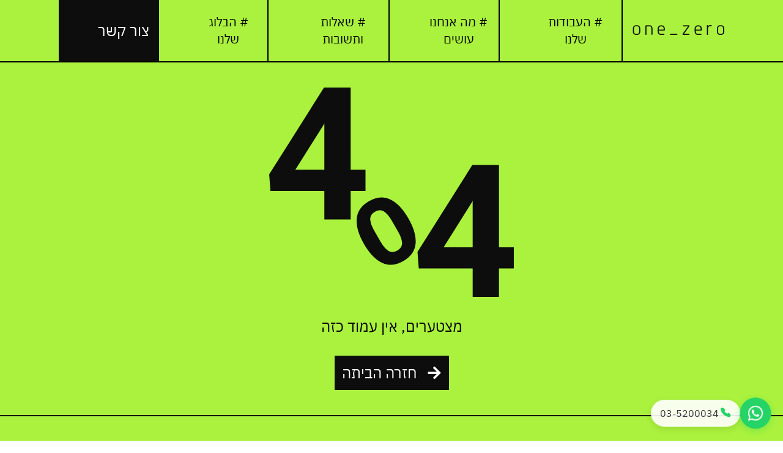

--- FILE ---
content_type: text/html; charset=utf-8
request_url: https://onezero.co.il/he/404
body_size: 5894
content:
<!DOCTYPE html><html lang="he"><head><script>(function(w,d,s,l,i){w[l]=w[l]||[];w[l].push({'gtm.start':
new Date().getTime(),event:'gtm.js'});var f=d.getElementsByTagName(s)[0],
j=d.createElement(s),dl=l!='dataLayer'?'&l='+l:'';j.async=true;j.src=
'https://www.googletagmanager.com/gtm.js?id='+i+dl;f.parentNode.insertBefore(j,f);
})(window,document,'script','dataLayer','GTM-NVXZP5D');</script><script async="" src="https://www.googletagmanager.com/gtag/js?id=AW-16710133078"></script><script>window.dataLayer = window.dataLayer || [];
function gtag(){dataLayer.push(arguments);}
gtag('js', new Date());</script><script>gtag('config', 'AW-16710133078/g-PuCJvurtMbENbKgaA-', {
  'phone_conversion_number': '03-5200034'
});</script><meta charSet="utf-8"/><meta name="viewport" content="width=device-width, initial-scale=1"/><meta name="format-detection" content="telephone=no,address=no,email=no"/><meta name="theme-color" content="#111111"/><meta name="keywords" content="חברות פיתוח, בית תוכנה, מתכנת אפליקציות, חברת פיתוח אפליקציות, פיתוח תוכנה, פיתוח אפליקציה למובייל, מפתחי אפליקציות, בניית אפליקציה, פיתוח אפליקציות, בית תוכנה לפיתוח אפליקציות, מתכנת פרילנסר, שירותי פיתוח תוכנה, פיתוח ווב, עיצוב אתרים, UI, UX, עיצוב חוויית משתמש, סוכנות דיגיטל, ישראל"/><meta property="og:locale" content="he_IL"/><meta property="og:image" content="/images/og-image.png"/><meta property="og:type" content="website"/><meta property="og:site_name" content="וואן זירו"/><meta name="twitter:card" content="summary_large_image"/><link rel="preload" href="/fonts/IBMPlexSansHebrew-Regular.ttf" as="font" type="font/woff2" crossorigin="anonymous"/><link rel="preload" href="/fonts/IBMPlexSansHebrew-Bold.ttf" as="font" type="font/woff2" crossorigin="anonymous"/><link rel="stylesheet" href="/assets/root-B1b7z9hd.css"/></head><body dir="rtl"><noscript><iframe src="https://www.googletagmanager.com/ns.html?id=GTM-NVXZP5D" height="0" width="0" style="display:none;visibility:hidden"></iframe></noscript><div class="app-wrapper h-full text-base text-dark text-sans grid grid-rows-app-wrapper"><div><a class="text-2xl bg-primary text-accent absolute top-[-10000px] w-[1px] h-[1px] overflow-hidden 
          focus:absolute focus:w-fit focus:h-auto focus:top-1 rtl:right-1 ltr:left-1 px-2 py-4 z-[30000]" href="#main-content">דלג לתוכן</a></div><header class="w-full lg:px-24 bg-accent mx-auto grid justify-items-center h-fit lg:border-b-2 stickytop-0z-40"><div class="mx-auto w-full grid gap-x-8 items-center"><nav class="lg:hidden"><div class="lg:hidden px-3 grid border-b-2"><div class="grid grid-cols-1fr-auto items-center border-x-2"><div class="py-8 max-lg:grid max-lg:place-items-center"><a class="inline-block" data-discover="true" href="/"><img src="/images/logo.png" alt="one_zero home" height="26" width="247" class="lg:min-w-[150px] max-lg:max-h-[13px] max-lg:max-w-[124px]"/></a></div><button id="menubutton" aria-haspopup="true" aria-controls="menu" aria-label="תפריט מובייל" class="pointer-events-auto	h-full w-16 text-3xl cursor-pointer grid place-items-center border-r-2" type="button" aria-expanded="false" data-state="closed"><div id="hamburger" class=""><span></span><span></span><span></span><span></span></div></button></div></div></nav><nav role="navigation" class="hidden lg:grid grid-cols-1fr-auto items-center"><div class="lg:py-9 lg:w-fit pl-4"><a class="inline-block" data-discover="true" href="/"><img src="/images/logo.png" alt="one_zero home" height="26" width="247" class="lg:min-w-[150px] max-lg:max-h-[13px] max-lg:max-w-[124px]"/></a></div><ul class="grid h-full gap-y-6 items-center text-center lg:grid-flow-col w-full justify-items-start"><li class="h-full"><a data-discover="true" class="max-lg:border-b-2 max-lg:pr-3 lg:border-r-2 lg:pr-4 pl-8 xl:pl-16 max-lg:text-start text-base max-lg:py-2 h-full grid items-center hover-bg" href="/#our-work"># העבודות שלנו</a></li><li class="h-full"><a data-discover="true" class="max-lg:border-b-2 max-lg:pr-3 lg:border-r-2 lg:pr-4 pl-8 xl:pl-16 max-lg:text-start text-base max-lg:py-2 h-full grid items-center hover-bg" href="/#what-we-do"># מה אנחנו עושים</a></li><li class="h-full"><a data-discover="true" class="max-lg:border-b-2 max-lg:pr-3 lg:border-r-2 lg:pr-4 pl-8 xl:pl-16 max-lg:text-start text-base max-lg:py-2 h-full grid items-center hover-bg" href="/#faq"># שאלות ותשובות</a></li><li class="h-full"><a data-discover="true" class="max-lg:border-b-2 max-lg:pr-3 lg:border-r-2 lg:pr-4 pl-8 xl:pl-16 max-lg:text-start text-base max-lg:py-2 h-full grid items-center hover-bg" href="/#blog"># הבלוג שלנו</a></li><li class="h-full"><button class="bg-primary text-white text-lg p-3 w-fit hover-shadow max-lg:border-b-2 max-lg:pr-3 lg:border-r-2 lg:pr-4 pl-8 xl:pl-16 max-lg:text-start text-base max-lg:py-2 h-full flex items-center hover-bg w-full border-accent" aria-label="Open contact us dialog" aria-haspopup="dialog" aria-expanded="false" aria-controls="radix-:R1aql5:" data-state="closed">צור קשר</button></li></ul></nav></div></header><main id="main-content" class="w-full bg-accent"><div class="mx-auto h-full"><div class="grid h-full place-items-center text-lg min-h-[80vh]"><div class="grid gap-y-8 place-items-center px-3"><img src="/images/404.svg" alt="404" width="400"/><h1 class="text-center">מצטערים, אין עמוד כזה</h1><a class="grid grid-cols-1fr-auto gap-x-4 text-primary items-center bg-primary hover-shadow text-white p-3" data-discover="true" href="/"><div class="rotate-180"><svg stroke="currentColor" fill="currentColor" stroke-width="0" viewBox="0 0 448 512" height="1em" width="1em" xmlns="http://www.w3.org/2000/svg"><path d="M257.5 445.1l-22.2 22.2c-9.4 9.4-24.6 9.4-33.9 0L7 273c-9.4-9.4-9.4-24.6 0-33.9L201.4 44.7c9.4-9.4 24.6-9.4 33.9 0l22.2 22.2c9.5 9.5 9.3 25-.4 34.3L136.6 216H424c13.3 0 24 10.7 24 24v32c0 13.3-10.7 24-24 24H136.6l120.5 114.8c9.8 9.3 10 24.8.4 34.3z"></path></svg></div>חזרה הביתה</a></div></div></div></main><div class="border-b-2 border-primary"></div><footer class="w-full lg:px-24 bg-accent grid h-fit min-h-dvh"><div class="mx-auto size-full place-items-center grid grid-rows-1fr-auto lg:grid-cols-1fr-1fr"><div class="w-full lg:h-dvh grid lg:grid-rows-auto-1fr-auto gap-y-9 lg:gap-y-0 px-3 lg:px-0 py-9 lg:py-16 order-1 lg:order-0"><p class="opacity-0 hidden lg:block h-12">onezero</p><div class="grid place-items-center"><div class="w-full grid gap-y-9"><p class="text-[15vw] sm:text-[80px] xl:text-[100px] 2xl:text-[140px] leading-none font-bold">onezero</p><button class="bg-primary text-white text-lg p-3 w-fit hover-shadow " aria-label="Open contact us dialog" aria-haspopup="dialog" aria-expanded="false" aria-controls="radix-:R19ml5:" data-state="closed">פה מתחילים 🚀</button></div></div><div><div class="flex gap-x-4" role="navigation"><a aria-label="Accessibility page" class="underline" data-discover="true" href="/accessibility">נגישות</a><a aria-label="Accessibility page" class="underline" data-discover="true" href="/privacy-and-terms">תנאים ופרטיות</a><a aria-label="Switch language to English" class="underline" data-discover="true" href="/en/he/404">English</a></div><p dir="ltr" class="text-right">©onezero <!-- -->2026<!-- -->. all rights reserved</p></div></div><div class="w-full max-lg:h-full lg:h-dvh p-4 order-0 lg:order-1"><div class="relative h-full w-full"><img src="/images/10.svg" alt="onezero_icon" class="max-h-full object-contain absolute top-1/2 -translate-y-1/2 left-1/2 -translate-x-1/2" loading="lazy"/></div></div></div></footer></div><div class="contact-float" aria-label="Contact shortcuts"><a href="https://api.whatsapp.com/send/?phone=972525334433&amp;text&amp;app_absent=0" class="whatsapp-button" aria-label="Open WhatsApp chat" target="_blank" rel="noopener noreferrer"><svg xmlns="http://www.w3.org/2000/svg" viewBox="0 0 24 24" width="24" height="24" role="img" aria-hidden="true" focusable="false" fill="currentColor" style="display:block"><path d="M17.472 14.382c-.297-.149-1.758-.868-2.03-.967-.273-.099-.472-.149-.67.149-.198.297-.767.967-.94 1.165-.173.198-.347.223-.644.074-.297-.149-1.255-.462-2.39-1.475-.883-.788-1.48-1.761-1.653-2.059-.173-.297-.018-.458.131-.606.134-.133.297-.347.446-.52.149-.173.198-.297.297-.495.099-.198.05-.372-.025-.521-.075-.149-.669-1.611-.916-2.208-.242-.579-.487-.5-.669-.51l-.57-.01c-.198 0-.52.074-.792.372s-1.04 1.016-1.04 2.479 1.065 2.876 1.213 3.074c.149.198 2.095 3.2 5.076 4.487.709.306 1.262.489 1.694.626.712.227 1.36.195 1.872.118.571-.085 1.758-.719 2.006-1.413.248-.694.248-1.289.173-1.413-.074-.124-.272-.198-.57-.347m-5.421 7.403h-.007a9.87 9.87 0 0 1-5.031-1.378l-.361-.214-3.741.982.998-3.648-.235-.374a9.86 9.86 0 0 1-1.51-5.257c.001-5.45 4.436-9.884 9.888-9.884 2.64 0 5.115 1.03 6.971 2.889a9.825 9.825 0 0 1 2.912 6.995c-.003 5.45-4.438 9.884-9.884 9.884m8.413-18.297A11.815 11.815 0 0 0 12.05 0C5.495 0 .16 5.335.157 11.892c0 2.096.547 4.142 1.588 5.945L.057 24l6.305-1.654a11.882 11.882 0 0 0 5.683 1.448h.005c6.554 0 11.89-5.335 11.893-11.893a11.821 11.821 0 0 0-3.487-8.413"></path></svg></a><a href="tel:035200034" class="phone-number" aria-label="Call 054-6700-290"><svg xmlns="http://www.w3.org/2000/svg" viewBox="0 0 512 512" width="20" height="20" role="img" aria-hidden="true" focusable="false" fill="#25D366"><path d="M164.9 24.6l-65 16.3c-14.5 3.6-24.3 17.3-23 32.2 7.9 92.6 51.1 171.6 120.1 233.7 66.8 60.1 149.1 99.1 242.3 112.6 14.7 2.1 28.9-6.2 34.1-20.1l23.1-62.5c5.3-14.4.7-30.6-11.4-40.2l-53.6-42.5c-12.1-9.6-29.1-10.1-41.8-1.2l-32.5 22.8c-51.1-22.7-93-58-122.2-103.9l22.1-33.2c8.7-13.1 7.7-30.4-2.5-42.6L205 36.2c-9.8-12-25.8-17.3-40.1-13.6z"></path></svg><span style="direction:ltr">03-5200034</span></a></div><script>((STORAGE_KEY, restoreKey) => {
    if (!window.history.state || !window.history.state.key) {
      let key = Math.random().toString(32).slice(2);
      window.history.replaceState({
        key
      }, "");
    }
    try {
      let positions = JSON.parse(sessionStorage.getItem(STORAGE_KEY) || "{}");
      let storedY = positions[restoreKey || window.history.state.key];
      if (typeof storedY === "number") {
        window.scrollTo(0, storedY);
      }
    } catch (error) {
      console.error(error);
      sessionStorage.removeItem(STORAGE_KEY);
    }
  })("positions", null)</script><link rel="modulepreload" href="/assets/manifest-8493fbbd.js"/><link rel="modulepreload" href="/assets/entry.client-KP2joQ_7.js"/><link rel="modulepreload" href="/assets/components-D0jy6w7H.js"/><link rel="modulepreload" href="/assets/contact-us-dialog-Cz4kr8Ch.js"/><link rel="modulepreload" href="/assets/separator-lI-eCBSu.js"/><link rel="modulepreload" href="/assets/create-config-DafZUzgY.js"/><link rel="modulepreload" href="/assets/root-B2mbajfa.js"/><link rel="modulepreload" href="/assets/icon-arrow-left-CnINYb-T.js"/><link rel="modulepreload" href="/assets/_locale.404-AHUVVtx2.js"/><script>window.__remixContext = {"url":"/he/404","basename":"/","future":{"v3_fetcherPersist":true,"v3_relativeSplatPath":true,"v3_throwAbortReason":true,"unstable_singleFetch":false,"unstable_lazyRouteDiscovery":false},"isSpaMode":false,"state":{"loaderData":{"root":{"global":{"logo":{"url":"https://www.datocms-assets.com/140234/1724882076-logo.svg","alt":"one_zero"},"navigationBar":[{"id":"MtSXYtCkRXOg64XvnDAxnA","text":"# העבודות שלנו","url":"/#our-work"},{"id":"XuBykQbNSDimGiBucVgsMw","text":"# מה אנחנו עושים","url":"/#what-we-do"},{"id":"Ycb8o7oVTSeDfmiySVtxDw","text":"# שאלות ותשובות","url":"/#faq"},{"id":"QJnL6rtkSeyX1r_tLPXAYA","text":"# הבלוג שלנו","url":"/#blog"}]},"locale":"he","dir":"rtl"},"routes/$locale.404":null},"actionData":null,"errors":null}};</script><script type="module" async="">import "/assets/manifest-8493fbbd.js";
import * as route0 from "/assets/root-B2mbajfa.js";
import * as route1 from "/assets/_locale.404-AHUVVtx2.js";

window.__remixRouteModules = {"root":route0,"routes/$locale.404":route1};

import("/assets/entry.client-KP2joQ_7.js");</script></body></html>

--- FILE ---
content_type: application/javascript; charset=UTF-8
request_url: https://onezero.co.il/assets/create-config-DafZUzgY.js
body_size: 6473
content:
import{r as d,j as E}from"./components-D0jy6w7H.js";const U=d.createContext({transformPagePoint:t=>t,isStatic:!1,reducedMotion:"never"}),R=d.createContext({}),J=d.createContext(null),Q=typeof window<"u",Ct=Q?d.useLayoutEffect:d.useEffect,tt=d.createContext({strict:!1}),I=t=>t.replace(/([a-z])([A-Z])/gu,"$1-$2").toLowerCase(),bt="framerAppearId",vt="data-"+I(bt);function Pt(t){let e=new Set,n=new Set,s=!1,o=!1;const r=new WeakSet;let a={delta:0,timestamp:0,isProcessing:!1};function f(u){r.has(u)&&(c.schedule(u),t()),u(a)}const c={schedule:(u,g=!1,l=!1)=>{const y=l&&s?e:n;return g&&r.add(u),y.has(u)||y.add(u),u},cancel:u=>{n.delete(u),r.delete(u)},process:u=>{if(a=u,s){o=!0;return}s=!0,[e,n]=[n,e],n.clear(),e.forEach(f),s=!1,o&&(o=!1,c.process(u))}};return c}const V=["read","resolveKeyframes","update","preRender","render","postRender"],St=40;function et(t,e){let n=!1,s=!0;const o={delta:0,timestamp:0,isProcessing:!1},r=()=>n=!0,a=V.reduce((p,w)=>(p[w]=Pt(r),p),{}),{read:f,resolveKeyframes:c,update:u,preRender:g,render:l,postRender:m}=a,y=()=>{const p=performance.now();n=!1,o.delta=s?1e3/60:Math.max(Math.min(p-o.timestamp,St),1),o.timestamp=p,o.isProcessing=!0,f.process(o),c.process(o),u.process(o),g.process(o),l.process(o),m.process(o),o.isProcessing=!1,n&&e&&(s=!1,t(y))},h=()=>{n=!0,s=!0,o.isProcessing||t(y)};return{schedule:V.reduce((p,w)=>{const C=a[w];return p[w]=(k,wt=!1,xt=!1)=>(n||h(),C.schedule(k,wt,xt)),p},{}),cancel:p=>{for(let w=0;w<V.length;w++)a[V[w]].cancel(p)},state:o,steps:a}}const{schedule:Vt,cancel:Re}=et(queueMicrotask,!1);function nt(t){return t&&typeof t=="object"&&Object.prototype.hasOwnProperty.call(t,"current")}const Mt=d.createContext({});let N=!1;function Tt(t,e,n,s,o){var r;const{visualElement:a}=d.useContext(R),f=d.useContext(tt),c=d.useContext(J),u=d.useContext(U).reducedMotion,g=d.useRef();s=s||f.renderer,!g.current&&s&&(g.current=s(t,{visualState:e,parent:a,props:n,presenceContext:c,blockInitialAnimation:c?c.initial===!1:!1,reducedMotionConfig:u}));const l=g.current,m=d.useContext(Mt);l&&!l.projection&&o&&(l.type==="html"||l.type==="svg")&&Rt(g.current,n,o,m),d.useInsertionEffect(()=>{l&&l.update(n,c)});const y=n[vt],h=d.useRef(!!y&&!window.MotionHandoffIsComplete&&((r=window.MotionHasOptimisedAnimation)===null||r===void 0?void 0:r.call(window,y)));return Ct(()=>{l&&(l.updateFeatures(),Vt.render(l.render),h.current&&l.animationState&&l.animationState.animateChanges())}),d.useEffect(()=>{l&&(!h.current&&l.animationState&&l.animationState.animateChanges(),h.current=!1,N||(N=!0,queueMicrotask(At)))}),l}function At(){window.MotionHandoffIsComplete=!0}function Rt(t,e,n,s){const{layoutId:o,layout:r,drag:a,dragConstraints:f,layoutScroll:c,layoutRoot:u}=e;t.projection=new n(t.latestValues,e["data-framer-portal-id"]?void 0:st(t.parent)),t.projection.setOptions({layoutId:o,layout:r,alwaysMeasureLayout:!!a||f&&nt(f),visualElement:t,animationType:typeof r=="string"?r:"both",initialPromotionConfig:s,layoutScroll:c,layoutRoot:u})}function st(t){if(t)return t.options.allowProjection!==!1?t.projection:st(t.parent)}function Lt(t,e,n){return d.useCallback(s=>{s&&t.mount&&t.mount(s),e&&(s?e.mount(s):e.unmount()),n&&(typeof n=="function"?n(s):nt(n)&&(n.current=s))},[e])}function W(t){return typeof t=="string"||Array.isArray(t)}function j(t){return t!==null&&typeof t=="object"&&typeof t.start=="function"}const kt=["animate","whileInView","whileFocus","whileHover","whileTap","whileDrag","exit"],Ft=["initial",...kt];function B(t){return j(t.animate)||Ft.some(e=>W(t[e]))}function Ot(t){return!!(B(t)||t.variants)}function Wt(t,e){if(B(t)){const{initial:n,animate:s}=t;return{initial:n===!1||W(n)?n:void 0,animate:W(s)?s:void 0}}return t.inherit!==!1?e:{}}function jt(t){const{initial:e,animate:n}=Wt(t,d.useContext(R));return d.useMemo(()=>({initial:e,animate:n}),[G(e),G(n)])}function G(t){return Array.isArray(t)?t.join(" "):t}const X={animation:["animate","variants","whileHover","whileTap","exit","whileInView","whileFocus","whileDrag"],exit:["exit"],drag:["drag","dragControls"],focus:["whileFocus"],hover:["whileHover","onHoverStart","onHoverEnd"],tap:["whileTap","onTap","onTapStart","onTapCancel"],pan:["onPan","onPanStart","onPanSessionStart","onPanEnd"],inView:["whileInView","onViewportEnter","onViewportLeave"],layout:["layout","layoutId"]},T={};for(const t in X)T[t]={isEnabled:e=>X[t].some(n=>!!e[n])};function It(t){for(const e in t)T[e]={...T[e],...t[e]}}const Bt=d.createContext({}),Dt=Symbol.for("motionComponentSymbol"),Ht=t=>t;function $t({preloadedFeatures:t,createVisualElement:e,useRender:n,useVisualState:s,Component:o}){t&&It(t);function r(f,c){let u;const g={...d.useContext(U),...f,layoutId:Et(f)},{isStatic:l}=g,m=jt(f),y=s(f,l);if(!l&&Q){Nt();const h=Gt(g);u=h.MeasureLayout,m.visualElement=Tt(o,y,g,e,h.ProjectionNode)}return E.jsxs(R.Provider,{value:m,children:[u&&m.visualElement?E.jsx(u,{visualElement:m.visualElement,...g}):null,n(o,f,Lt(y,m.visualElement,c),y,l,m.visualElement)]})}const a=d.forwardRef(r);return a[Dt]=o,a}function Et({layoutId:t}){const e=d.useContext(Bt).id;return e&&t!==void 0?e+"-"+t:t}function Nt(t,e){d.useContext(tt).strict}function Gt(t){const{drag:e,layout:n}=T;if(!e&&!n)return{};const s={...e,...n};return{MeasureLayout:e!=null&&e.isEnabled(t)||n!=null&&n.isEnabled(t)?s.MeasureLayout:void 0,ProjectionNode:s.ProjectionNode}}function Le(t){function e(s,o={}){return $t(t(s,o))}if(typeof Proxy>"u")return e;const n=new Map;return new Proxy(e,{get:(s,o)=>(n.has(o)||n.set(o,e(o)),n.get(o))})}const Xt=["animate","circle","defs","desc","ellipse","g","image","line","filter","marker","mask","metadata","path","pattern","polygon","polyline","rect","stop","switch","symbol","svg","text","tspan","use","view"];function ot(t){return typeof t!="string"||t.includes("-")?!1:!!(Xt.indexOf(t)>-1||/[A-Z]/u.test(t))}const rt={};function ke(t){Object.assign(rt,t)}const L=["transformPerspective","x","y","z","translateX","translateY","translateZ","scale","scaleX","scaleY","rotate","rotateX","rotateY","rotateZ","skew","skewX","skewY"],D=new Set(L);function at(t,{layout:e,layoutId:n}){return D.has(t)||t.startsWith("origin")||(e||n!==void 0)&&(!!rt[t]||t==="opacity")}const v=t=>!!(t&&t.getVelocity),it=(t,e)=>e&&typeof t=="number"?e.transform(t):t,Yt=(t,e,n)=>n>e?e:n<t?t:n,H={test:t=>typeof t=="number",parse:parseFloat,transform:t=>t},F={...H,transform:t=>Yt(0,1,t)},M={...H,default:1},Fe=t=>Math.round(t*1e5)/1e5,Oe=/-?(?:\d+(?:\.\d+)?|\.\d+)/gu,We=/(?:#[\da-f]{3,8}|(?:rgb|hsl)a?\((?:-?[\d.]+%?[,\s]+){2}-?[\d.]+%?\s*(?:[,/]\s*)?(?:\b\d+(?:\.\d+)?|\.\d+)?%?\))/giu,je=/^(?:#[\da-f]{3,8}|(?:rgb|hsl)a?\((?:-?[\d.]+%?[,\s]+){2}-?[\d.]+%?\s*(?:[,/]\s*)?(?:\b\d+(?:\.\d+)?|\.\d+)?%?\))$/iu;function zt(t){return typeof t=="string"}function Ie(t){return t==null}const S=t=>({test:e=>zt(e)&&e.endsWith(t)&&e.split(" ").length===1,parse:parseFloat,transform:e=>`${e}${t}`}),b=S("deg"),O=S("%"),i=S("px"),Be=S("vh"),De=S("vw"),Y={...O,parse:t=>O.parse(t)/100,transform:t=>O.transform(t*100)},z={...H,transform:Math.round},ct={borderWidth:i,borderTopWidth:i,borderRightWidth:i,borderBottomWidth:i,borderLeftWidth:i,borderRadius:i,radius:i,borderTopLeftRadius:i,borderTopRightRadius:i,borderBottomRightRadius:i,borderBottomLeftRadius:i,width:i,maxWidth:i,height:i,maxHeight:i,size:i,top:i,right:i,bottom:i,left:i,padding:i,paddingTop:i,paddingRight:i,paddingBottom:i,paddingLeft:i,margin:i,marginTop:i,marginRight:i,marginBottom:i,marginLeft:i,rotate:b,rotateX:b,rotateY:b,rotateZ:b,scale:M,scaleX:M,scaleY:M,scaleZ:M,skew:b,skewX:b,skewY:b,distance:i,translateX:i,translateY:i,translateZ:i,x:i,y:i,z:i,perspective:i,transformPerspective:i,opacity:F,originX:Y,originY:Y,originZ:i,zIndex:z,backgroundPositionX:i,backgroundPositionY:i,fillOpacity:F,strokeOpacity:F,numOctaves:z},Zt={x:"translateX",y:"translateY",z:"translateZ",transformPerspective:"perspective"},_t=L.length;function qt(t,e,n){let s="",o=!0;for(let r=0;r<_t;r++){const a=L[r],f=t[a];if(f===void 0)continue;let c=!0;if(typeof f=="number"?c=f===(a.startsWith("scale")?1:0):c=parseFloat(f)===0,!c||n){const u=it(f,ct[a]);if(!c){o=!1;const g=Zt[a]||a;s+=`${g}(${u}) `}n&&(e[a]=u)}}return s=s.trim(),n?s=n(e,o?"":s):o&&(s="none"),s}const ut=t=>e=>typeof e=="string"&&e.startsWith(t),Kt=ut("--"),Ut=ut("var(--"),He=t=>Ut(t)?Jt.test(t.split("/*")[0].trim()):!1,Jt=/var\(--(?:[\w-]+\s*|[\w-]+\s*,(?:\s*[^)(\s]|\s*\((?:[^)(]|\([^)(]*\))*\))+\s*)\)$/iu;function lt(t,e,n){const{style:s,vars:o,transformOrigin:r}=t;let a=!1,f=!1;for(const c in e){const u=e[c];if(D.has(c)){a=!0;continue}else if(Kt(c)){o[c]=u;continue}else{const g=it(u,ct[c]);c.startsWith("origin")?(f=!0,r[c]=g):s[c]=g}}if(e.transform||(a||n?s.transform=qt(e,t.transform,n):s.transform&&(s.transform="none")),f){const{originX:c="50%",originY:u="50%",originZ:g=0}=r;s.transformOrigin=`${c} ${u} ${g}`}}const $=()=>({style:{},transform:{},transformOrigin:{},vars:{}});function ft(t,e,n){for(const s in e)!v(e[s])&&!at(s,n)&&(t[s]=e[s])}function Qt({transformTemplate:t},e){return d.useMemo(()=>{const n=$();return lt(n,e,t),Object.assign({},n.vars,n.style)},[e])}function te(t,e){const n=t.style||{},s={};return ft(s,n,t),Object.assign(s,Qt(t,e)),s}function ee(t,e){const n={},s=te(t,e);return t.drag&&t.dragListener!==!1&&(n.draggable=!1,s.userSelect=s.WebkitUserSelect=s.WebkitTouchCallout="none",s.touchAction=t.drag===!0?"none":`pan-${t.drag==="x"?"y":"x"}`),t.tabIndex===void 0&&(t.onTap||t.onTapStart||t.whileTap)&&(n.tabIndex=0),n.style=s,n}const ne=new Set(["animate","exit","variants","initial","style","values","variants","transition","transformTemplate","custom","inherit","onBeforeLayoutMeasure","onAnimationStart","onAnimationComplete","onUpdate","onDragStart","onDrag","onDragEnd","onMeasureDragConstraints","onDirectionLock","onDragTransitionEnd","_dragX","_dragY","onHoverStart","onHoverEnd","onViewportEnter","onViewportLeave","globalTapTarget","ignoreStrict","viewport"]);function A(t){return t.startsWith("while")||t.startsWith("drag")&&t!=="draggable"||t.startsWith("layout")||t.startsWith("onTap")||t.startsWith("onPan")||t.startsWith("onLayout")||ne.has(t)}let dt=t=>!A(t);function se(t){t&&(dt=e=>e.startsWith("on")?!A(e):t(e))}try{se(require("@emotion/is-prop-valid").default)}catch{}function oe(t,e,n){const s={};for(const o in t)o==="values"&&typeof t.values=="object"||(dt(o)||n===!0&&A(o)||!e&&!A(o)||t.draggable&&o.startsWith("onDrag"))&&(s[o]=t[o]);return s}function Z(t,e,n){return typeof t=="string"?t:i.transform(e+n*t)}function re(t,e,n){const s=Z(e,t.x,t.width),o=Z(n,t.y,t.height);return`${s} ${o}`}const ae={offset:"stroke-dashoffset",array:"stroke-dasharray"},ie={offset:"strokeDashoffset",array:"strokeDasharray"};function ce(t,e,n=1,s=0,o=!0){t.pathLength=1;const r=o?ae:ie;t[r.offset]=i.transform(-s);const a=i.transform(e),f=i.transform(n);t[r.array]=`${a} ${f}`}function gt(t,{attrX:e,attrY:n,attrScale:s,originX:o,originY:r,pathLength:a,pathSpacing:f=1,pathOffset:c=0,...u},g,l){if(lt(t,u,l),g){t.style.viewBox&&(t.attrs.viewBox=t.style.viewBox);return}t.attrs=t.style,t.style={};const{attrs:m,style:y,dimensions:h}=t;m.transform&&(h&&(y.transform=m.transform),delete m.transform),h&&(o!==void 0||r!==void 0||y.transform)&&(y.transformOrigin=re(h,o!==void 0?o:.5,r!==void 0?r:.5)),e!==void 0&&(m.x=e),n!==void 0&&(m.y=n),s!==void 0&&(m.scale=s),a!==void 0&&ce(m,a,f,c,!1)}const mt=()=>({...$(),attrs:{}}),yt=t=>typeof t=="string"&&t.toLowerCase()==="svg";function ue(t,e,n,s){const o=d.useMemo(()=>{const r=mt();return gt(r,e,yt(s),t.transformTemplate),{...r.attrs,style:{...r.style}}},[e]);if(t.style){const r={};ft(r,t.style,t),o.style={...r,...o.style}}return o}function le(t=!1){return(n,s,o,{latestValues:r},a)=>{const c=(ot(n)?ue:ee)(s,r,a,n),u=oe(s,typeof n=="string",t),g=n!==d.Fragment?{...u,...c,ref:o}:{},{children:l}=s,m=d.useMemo(()=>v(l)?l.get():l,[l]);return d.createElement(n,{...g,children:m})}}function fe(t,{style:e,vars:n},s,o){Object.assign(t.style,e,o&&o.getProjectionStyles(s));for(const r in n)t.style.setProperty(r,n[r])}const de=new Set(["baseFrequency","diffuseConstant","kernelMatrix","kernelUnitLength","keySplines","keyTimes","limitingConeAngle","markerHeight","markerWidth","numOctaves","targetX","targetY","surfaceScale","specularConstant","specularExponent","stdDeviation","tableValues","viewBox","gradientTransform","pathLength","startOffset","textLength","lengthAdjust"]);function ge(t,e,n,s){fe(t,e,void 0,s);for(const o in e.attrs)t.setAttribute(de.has(o)?o:I(o),e.attrs[o])}function ht(t,e,n){var s;const{style:o}=t,r={};for(const a in o)(v(o[a])||e.style&&v(e.style[a])||at(a,t)||((s=n==null?void 0:n.getValue(a))===null||s===void 0?void 0:s.liveStyle)!==void 0)&&(r[a]=o[a]);return n&&o&&typeof o.willChange=="string"&&(n.applyWillChange=!1),r}function me(t,e,n){const s=ht(t,e,n);for(const o in t)if(v(t[o])||v(e[o])){const r=L.indexOf(o)!==-1?"attr"+o.charAt(0).toUpperCase()+o.substring(1):o;s[r]=t[o]}return s}function _(t){const e=[{},{}];return t==null||t.values.forEach((n,s)=>{e[0][s]=n.get(),e[1][s]=n.getVelocity()}),e}function ye(t,e,n,s){if(typeof e=="function"){const[o,r]=_(s);e=e(n!==void 0?n:t.custom,o,r)}if(typeof e=="string"&&(e=t.variants&&t.variants[e]),typeof e=="function"){const[o,r]=_(s);e=e(n!==void 0?n:t.custom,o,r)}return e}function he(t){const e=d.useRef(null);return e.current===null&&(e.current=t()),e.current}const pe=t=>Array.isArray(t),we=t=>!!(t&&typeof t=="object"&&t.mix&&t.toValue),$e=t=>pe(t)?t[t.length-1]||0:t;function xe(t){const e=v(t)?t.get():t;return we(e)?e.toValue():e}const Ce=new Set(["opacity","clipPath","filter","transform"]);function be(t){if(D.has(t))return"transform";if(Ce.has(t))return I(t)}function ve(t,e){t.indexOf(e)===-1&&t.push(e)}function Ee(t,e){const n=t.indexOf(e);n>-1&&t.splice(n,1)}function Pe({applyWillChange:t=!1,scrapeMotionValuesFromProps:e,createRenderState:n,onMount:s},o,r,a,f){const c={latestValues:Ve(o,r,a,f?!1:t,e),renderState:n()};return s&&(c.mount=u=>s(o,u,c)),c}const pt=t=>(e,n)=>{const s=d.useContext(R),o=d.useContext(J),r=()=>Pe(t,e,s,o,n);return n?r():he(r)};function Se(t,e){const n=be(e);n&&ve(t,n)}function q(t,e,n){const s=Array.isArray(e)?e:[e];for(let o=0;o<s.length;o++){const r=ye(t,s[o]);if(r){const{transitionEnd:a,transition:f,...c}=r;n(c,a)}}}function Ve(t,e,n,s,o){var r;const a={},f=[],c=s&&((r=t.style)===null||r===void 0?void 0:r.willChange)===void 0,u=o(t,{});for(const x in u)a[x]=xe(u[x]);let{initial:g,animate:l}=t;const m=B(t),y=Ot(t);e&&y&&!m&&t.inherit!==!1&&(g===void 0&&(g=e.initial),l===void 0&&(l=e.animate));let h=n?n.initial===!1:!1;h=h||g===!1;const P=h?l:g;return P&&typeof P!="boolean"&&!j(P)&&q(t,P,(x,p)=>{for(const w in x){let C=x[w];if(Array.isArray(C)){const k=h?C.length-1:0;C=C[k]}C!==null&&(a[w]=C)}for(const w in p)a[w]=p[w]}),c&&(l&&g!==!1&&!j(l)&&q(t,l,x=>{for(const p in x)Se(f,p)}),f.length&&(a.willChange=f.join(","))),a}const{schedule:K,cancel:Ne,state:Ge,steps:Xe}=et(typeof requestAnimationFrame<"u"?requestAnimationFrame:Ht,!0),Me={useVisualState:pt({scrapeMotionValuesFromProps:me,createRenderState:mt,onMount:(t,e,{renderState:n,latestValues:s})=>{K.read(()=>{try{n.dimensions=typeof e.getBBox=="function"?e.getBBox():e.getBoundingClientRect()}catch{n.dimensions={x:0,y:0,width:0,height:0}}}),K.render(()=>{gt(n,s,yt(e.tagName),t.transformTemplate),ge(e,n)})}})},Te={useVisualState:pt({applyWillChange:!0,scrapeMotionValuesFromProps:ht,createRenderState:$})};function Ye(t,{forwardMotionProps:e=!1},n,s){return{...ot(t)?Me:Te,preloadedFeatures:n,useRender:le(e),createVisualElement:s,Component:t}}export{T as $,L as A,b as B,De as C,Be as D,zt as E,je as F,Ie as G,Oe as H,Fe as I,F as J,We as K,Bt as L,U as M,ct as N,Ce as O,J as P,$e as Q,vt as R,Mt as S,be as T,j as U,pe as V,kt as W,W as X,Q as Y,B as Z,Ot as _,Ye as a,Ft as a0,fe as a1,Kt as a2,lt as a3,ht as a4,de as a5,I as a6,me as a7,gt as a8,ge as a9,yt as aa,ot as ab,Ct as b,Le as c,tt as d,Ne as e,K as f,Ge as g,Yt as h,nt as i,i as j,ke as k,It as l,Vt as m,Ht as n,ve as o,O as p,v as q,Ee as r,Xe as s,xe as t,he as u,rt as v,ye as w,D as x,He as y,H as z};


--- FILE ---
content_type: image/svg+xml
request_url: https://onezero.co.il/images/404.svg
body_size: 439
content:
<svg width="598" height="511" viewBox="0 0 598 511" fill="none" xmlns="http://www.w3.org/2000/svg">
<path d="M597.946 441.279H365.633L362.538 400.829L496.488 189.073H547.77L493.173 283.678L426.419 389.556H597.946V441.279ZM561.695 510.907H497.372V189.073H561.695V510.907Z" fill="#0D0D0D"/>
<path d="M328.024 423.214C309.611 433.845 292.276 435.324 276.018 427.65C259.761 419.977 244.984 404.625 231.687 381.595C218.39 358.564 212.484 338.091 213.967 320.175C215.451 302.259 225.399 287.985 243.812 277.355C262.225 266.724 279.56 265.245 295.817 272.919C312.075 280.592 326.852 295.944 340.149 318.974C353.445 342.005 359.352 362.478 357.868 380.394C356.385 398.31 346.437 412.584 328.024 423.214ZM313.211 397.558C321.275 392.902 325.142 386.719 324.812 379.008C324.482 371.297 321.206 362.055 314.986 351.28L299.59 324.613C293.369 313.839 287.002 306.381 280.49 302.24C273.977 298.098 266.689 298.356 258.625 303.012C250.561 307.667 246.694 313.851 247.024 321.561C247.354 329.272 250.629 338.514 256.85 349.289L272.246 375.956C278.467 386.73 284.833 394.188 291.346 398.329C297.859 402.471 305.147 402.213 313.211 397.558Z" fill="#0D0D0D"/>
<path d="M235.462 252.3H3.14925L0.0546875 211.85L134.005 0.0935059H185.286L130.689 94.6986L63.9352 200.577H235.462V252.3ZM199.212 321.928H134.889V0.0935059H199.212V321.928Z" fill="#0D0D0D"/>
</svg>


--- FILE ---
content_type: image/svg+xml
request_url: https://onezero.co.il/images/10.svg
body_size: 1415
content:
<svg width="706" height="833" viewBox="0 0 706 833" fill="none" xmlns="http://www.w3.org/2000/svg">
<path d="M418.615 759.588C373.94 759.588 340.842 744.068 319.32 713.028C297.799 681.987 287.038 638.531 287.038 582.658C287.038 526.785 297.799 483.329 319.32 452.288C340.842 421.248 373.94 405.728 418.615 405.728C463.289 405.728 496.387 421.248 517.909 452.288C539.431 483.329 550.192 526.785 550.192 582.658C550.192 638.531 539.431 681.987 517.909 713.028C496.387 744.068 463.289 759.588 418.615 759.588ZM418.615 697.344C438.18 697.344 451.713 690.156 459.213 675.779C466.713 661.403 470.463 641.145 470.463 615.005V550.311C470.463 524.171 466.713 503.913 459.213 489.537C451.713 475.16 438.18 467.972 418.615 467.972C399.049 467.972 385.517 475.16 378.017 489.537C370.517 503.913 366.766 524.171 366.766 550.311V615.005C366.766 641.145 370.517 661.403 378.017 675.779C385.517 690.156 399.049 697.344 418.615 697.344Z" fill="#0D0D0D"/>
<path d="M565.269 421.901C550.595 421.901 539.671 418.307 532.497 411.119C525.649 403.604 522.225 394.128 522.225 382.692V372.89C522.225 361.454 525.649 352.142 532.497 344.954C539.671 337.439 550.595 333.681 565.269 333.681C579.943 333.681 590.704 337.439 597.552 344.954C604.726 352.142 608.313 361.454 608.313 372.89V382.692C608.313 394.128 604.726 403.604 597.552 411.119C590.704 418.307 579.943 421.901 565.269 421.901Z" fill="#0D0D0D"/>
<path d="M126.546 416.51V357.206H218.503V127.834H214.101L144.644 218.995L97.687 182.236L179.372 74.4119H291.873V357.206H364.265V416.51H126.546Z" fill="#0D0D0D"/>
<path d="M66.6676 832.588C57.3872 832.588 50.5116 829.362 46.0407 822.911C41.5699 816.459 39.3345 807.427 39.3345 795.815C39.3345 784.202 41.5699 775.17 46.0407 768.719C50.5116 762.267 57.3872 759.042 66.6676 759.042C75.948 759.042 82.8236 762.267 87.2945 768.719C91.7653 775.17 94.0008 784.202 94.0008 795.815C94.0008 807.427 91.7653 816.459 87.2945 822.911C82.8236 829.362 75.948 832.588 66.6676 832.588ZM66.6676 819.651C70.732 819.651 73.5432 818.157 75.1013 815.169C76.6593 812.181 77.4383 807.97 77.4383 802.538V789.092C77.4383 783.659 76.6593 779.449 75.1013 776.461C73.5432 773.473 70.732 771.978 66.6676 771.978C62.6032 771.978 59.792 773.473 58.234 776.461C56.6759 779.449 55.8969 783.659 55.8969 789.092V802.538C55.8969 807.97 56.6759 812.181 58.234 815.169C59.792 818.157 62.6032 819.651 66.6676 819.651Z" fill="#0D0D0D"/>
<path d="M97.1331 762.403C94.0848 762.403 91.8155 761.656 90.3252 760.162C88.9027 758.6 88.1914 756.631 88.1914 754.254V752.217C88.1914 749.84 88.9027 747.905 90.3252 746.411C91.8155 744.849 94.0848 744.068 97.1331 744.068C100.181 744.068 102.417 744.849 103.839 746.411C105.33 747.905 106.075 749.84 106.075 752.217V754.254C106.075 756.631 105.33 758.6 103.839 760.162C102.417 761.656 100.181 762.403 97.1331 762.403Z" fill="#0D0D0D"/>
<path d="M5.995 761.283V748.957H25.0977V701.285H24.1832L9.75458 720.232L0 712.592L16.9689 690.182H40.3393V748.957H55.3776V761.283H5.995Z" fill="#0D0D0D"/>
<path d="M645.587 0.658157C653.997 0.658157 660.228 3.5812 664.279 9.42728C668.33 15.2734 670.356 23.4579 670.356 33.9808C670.356 44.5038 668.33 52.6883 664.279 58.5343C660.228 64.3804 653.997 67.3035 645.587 67.3035C637.178 67.3035 630.947 64.3804 626.896 58.5343C622.845 52.6883 620.819 44.5038 620.819 33.9808C620.819 23.4579 622.845 15.2734 626.896 9.42728C630.947 3.5812 637.178 0.658157 645.587 0.658157ZM645.587 12.3811C641.904 12.3811 639.357 13.7349 637.945 16.4426C636.533 19.1502 635.827 22.9656 635.827 27.8886V40.073C635.827 44.9961 636.533 48.8114 637.945 51.5191C639.357 54.2267 641.904 55.5805 645.587 55.5805C649.27 55.5805 651.818 54.2267 653.23 51.5191C654.642 48.8114 655.348 44.9961 655.348 40.073V27.8886C655.348 22.9656 654.642 19.1502 653.23 16.4426C651.818 13.7349 649.27 12.3811 645.587 12.3811Z" fill="#0D0D0D"/>
<path d="M617.981 64.2574C620.743 64.2574 622.799 64.9343 624.15 66.2881C625.439 67.7035 626.083 69.4881 626.083 71.6419V73.488C626.083 75.6419 625.439 77.3957 624.15 78.7495C622.799 80.1649 620.743 80.8726 617.981 80.8726C615.218 80.8726 613.193 80.1649 611.904 78.7495C610.553 77.3957 609.878 75.6419 609.878 73.488V71.6419C609.878 69.4881 610.553 67.7035 611.904 66.2881C613.193 64.9343 615.218 64.2574 617.981 64.2574Z" fill="#0D0D0D"/>
<path d="M700.567 65.2727V76.4418H683.257V119.641H684.086L697.161 102.472L706 109.395L690.623 129.703H669.446V76.4418H655.818V65.2727H700.567Z" fill="#0D0D0D"/>
</svg>


--- FILE ---
content_type: application/javascript; charset=UTF-8
request_url: https://onezero.co.il/assets/manifest-8493fbbd.js
body_size: 487
content:
window.__remixManifest={"entry":{"module":"/assets/entry.client-KP2joQ_7.js","imports":["/assets/components-D0jy6w7H.js"],"css":[]},"routes":{"root":{"id":"root","path":"","hasAction":false,"hasLoader":true,"hasClientAction":false,"hasClientLoader":false,"hasErrorBoundary":false,"module":"/assets/root-B2mbajfa.js","imports":["/assets/components-D0jy6w7H.js","/assets/contact-us-dialog-Cz4kr8Ch.js","/assets/separator-lI-eCBSu.js","/assets/create-config-DafZUzgY.js"],"css":["/assets/root-B1b7z9hd.css"]},"routes/$locale.thank-you":{"id":"routes/$locale.thank-you","parentId":"root","path":":locale/thank-you","hasAction":false,"hasLoader":false,"hasClientAction":false,"hasClientLoader":false,"hasErrorBoundary":false,"module":"/assets/_locale.thank-you-BpfKePe6.js","imports":["/assets/components-D0jy6w7H.js","/assets/icon-arrow-left-CnINYb-T.js"],"css":[]},"routes/api.purge-cache":{"id":"routes/api.purge-cache","parentId":"root","path":"api/purge-cache","hasAction":true,"hasLoader":false,"hasClientAction":false,"hasClientLoader":false,"hasErrorBoundary":false,"module":"/assets/api.purge-cache-l0sNRNKZ.js","imports":[],"css":[]},"routes/api.contact-us":{"id":"routes/api.contact-us","parentId":"root","path":"api/contact-us","hasAction":true,"hasLoader":true,"hasClientAction":false,"hasClientLoader":false,"hasErrorBoundary":false,"module":"/assets/api.contact-us-l0sNRNKZ.js","imports":[],"css":[]},"routes/$locale.404":{"id":"routes/$locale.404","parentId":"root","path":":locale/404","hasAction":false,"hasLoader":false,"hasClientAction":false,"hasClientLoader":false,"hasErrorBoundary":false,"module":"/assets/_locale.404-AHUVVtx2.js","imports":["/assets/components-D0jy6w7H.js","/assets/icon-arrow-left-CnINYb-T.js"],"css":[]},"routes/chatlanding":{"id":"routes/chatlanding","parentId":"root","path":"chatlanding","hasAction":false,"hasLoader":false,"hasClientAction":false,"hasClientLoader":false,"hasErrorBoundary":false,"module":"/assets/chatlanding-D9AylEWO.js","imports":["/assets/components-D0jy6w7H.js","/assets/separator-lI-eCBSu.js","/assets/create-config-DafZUzgY.js","/assets/create-visual-element-jH-vwnkH.js","/assets/clients_section-BPiX4-Cn.js","/assets/contact-us-dialog-Cz4kr8Ch.js","/assets/use-in-view-CaPZcngk.js"],"css":[]},"routes/healthcheck":{"id":"routes/healthcheck","parentId":"root","path":"healthcheck","hasAction":false,"hasLoader":true,"hasClientAction":false,"hasClientLoader":false,"hasErrorBoundary":false,"module":"/assets/healthcheck-l0sNRNKZ.js","imports":[],"css":[]},"routes/ozlanding2":{"id":"routes/ozlanding2","parentId":"root","path":"ozlanding2","hasAction":false,"hasLoader":false,"hasClientAction":false,"hasClientLoader":false,"hasErrorBoundary":false,"module":"/assets/ozlanding2-Dd4SOsF4.js","imports":["/assets/components-D0jy6w7H.js","/assets/separator-lI-eCBSu.js","/assets/clients_section-BPiX4-Cn.js","/assets/contact-us-dialog-Cz4kr8Ch.js"],"css":[]},"routes/ozlanding3":{"id":"routes/ozlanding3","parentId":"root","path":"ozlanding3","hasAction":false,"hasLoader":false,"hasClientAction":false,"hasClientLoader":false,"hasErrorBoundary":false,"module":"/assets/ozlanding3-BGliXMiY.js","imports":["/assets/components-D0jy6w7H.js","/assets/separator-lI-eCBSu.js","/assets/create-config-DafZUzgY.js","/assets/create-visual-element-jH-vwnkH.js","/assets/contact-us-dialog-Cz4kr8Ch.js","/assets/clients_section-BPiX4-Cn.js","/assets/use-in-view-CaPZcngk.js"],"css":[]},"routes/ailanding":{"id":"routes/ailanding","parentId":"root","path":"ailanding","hasAction":false,"hasLoader":false,"hasClientAction":false,"hasClientLoader":false,"hasErrorBoundary":false,"module":"/assets/ailanding-BAdqI7wh.js","imports":["/assets/components-D0jy6w7H.js","/assets/contact-us-dialog-Cz4kr8Ch.js"],"css":[]},"routes/thank-you":{"id":"routes/thank-you","parentId":"root","path":"thank-you","hasAction":false,"hasLoader":true,"hasClientAction":false,"hasClientLoader":false,"hasErrorBoundary":false,"module":"/assets/thank-you-l0sNRNKZ.js","imports":[],"css":[]},"routes/api.ebay":{"id":"routes/api.ebay","parentId":"root","path":"api/ebay","hasAction":true,"hasLoader":true,"hasClientAction":false,"hasClientLoader":false,"hasErrorBoundary":false,"module":"/assets/api.ebay-l0sNRNKZ.js","imports":[],"css":[]},"routes/_index":{"id":"routes/_index","parentId":"root","index":true,"hasAction":false,"hasLoader":true,"hasClientAction":false,"hasClientLoader":false,"hasErrorBoundary":false,"module":"/assets/_index-4xKJz_6n.js","imports":["/assets/components-D0jy6w7H.js","/assets/separator-lI-eCBSu.js","/assets/clients_section-BPiX4-Cn.js","/assets/contact-us-dialog-Cz4kr8Ch.js","/assets/icon-arrow-left-CnINYb-T.js","/assets/global-page-DRYopM4Q.js"],"css":[]},"routes/$":{"id":"routes/$","parentId":"root","path":"*","hasAction":false,"hasLoader":true,"hasClientAction":false,"hasClientLoader":false,"hasErrorBoundary":false,"module":"/assets/_-4xKJz_6n.js","imports":["/assets/components-D0jy6w7H.js","/assets/separator-lI-eCBSu.js","/assets/clients_section-BPiX4-Cn.js","/assets/contact-us-dialog-Cz4kr8Ch.js","/assets/icon-arrow-left-CnINYb-T.js","/assets/global-page-DRYopM4Q.js"],"css":[]}},"url":"/assets/manifest-8493fbbd.js","version":"8493fbbd"};

--- FILE ---
content_type: application/javascript; charset=UTF-8
request_url: https://onezero.co.il/assets/entry.client-KP2joQ_7.js
body_size: 1180
content:
import{E as C,c as b,r as t,i as y,d as g,a as E,m as $,s as F,b as S,e as P,f as k,g as H,h as O,k as j,R as B,l as D,n as L,o as z,j as p}from"./components-D0jy6w7H.js";/**
 * @remix-run/react v2.11.2
 *
 * Copyright (c) Remix Software Inc.
 *
 * This source code is licensed under the MIT license found in the
 * LICENSE.md file in the root directory of this source tree.
 *
 * @license MIT
 */function A(l){if(!l)return null;let x=Object.entries(l),s={};for(let[i,e]of x)if(e&&e.__type==="RouteErrorResponse")s[i]=new C(e.status,e.statusText,e.data,e.internal===!0);else if(e&&e.__type==="Error"){if(e.__subType){let o=window[e.__subType];if(typeof o=="function")try{let u=new o(e.message);u.stack=e.stack,s[i]=u}catch{}}if(s[i]==null){let o=new Error(e.message);o.stack=e.stack,s[i]=o}}else s[i]=e;return s}/**
 * @remix-run/react v2.11.2
 *
 * Copyright (c) Remix Software Inc.
 *
 * This source code is licensed under the MIT license found in the
 * LICENSE.md file in the root directory of this source tree.
 *
 * @license MIT
 */let n,r,f=!1;let R,N=new Promise(l=>{R=l}).catch(()=>{});function T(l){if(!r){let o=window.__remixContext.url,u=window.location.pathname;if(o!==u&&!window.__remixContext.isSpaMode){let d=`Initial URL (${o}) does not match URL at time of hydration (${u}), reloading page...`;return console.error(d),window.location.reload(),t.createElement(t.Fragment,null)}if(window.__remixContext.future.unstable_singleFetch){if(!n){let d=window.__remixContext.stream;y(d,"No stream found for single fetch decoding"),window.__remixContext.stream=void 0,n=g(d,window).then(_=>{window.__remixContext.state=_.value,n.value=!0}).catch(_=>{n.error=_})}if(n.error)throw n.error;if(!n.value)throw n}let M=E(window.__remixManifest.routes,window.__remixRouteModules,window.__remixContext.state,window.__remixContext.future,window.__remixContext.isSpaMode),a;if(!window.__remixContext.isSpaMode){a={...window.__remixContext.state,loaderData:{...window.__remixContext.state.loaderData}};let d=$(M,window.location,window.__remixContext.basename);if(d)for(let _ of d){let m=_.route.id,c=window.__remixRouteModules[m],w=window.__remixManifest.routes[m];c&&F(w,c,window.__remixContext.isSpaMode)&&(c.HydrateFallback||!w.hasLoader)?a.loaderData[m]=void 0:w&&!w.hasLoader&&(a.loaderData[m]=null)}a&&a.errors&&(a.errors=A(a.errors))}r=S({routes:M,history:P(),basename:window.__remixContext.basename,future:{v7_normalizeFormMethod:!0,v7_fetcherPersist:window.__remixContext.future.v3_fetcherPersist,v7_partialHydration:!0,v7_prependBasename:!0,v7_relativeSplatPath:window.__remixContext.future.v3_relativeSplatPath,v7_skipActionErrorRevalidation:window.__remixContext.future.unstable_singleFetch===!0},hydrationData:a,mapRouteProperties:k,unstable_dataStrategy:window.__remixContext.future.unstable_singleFetch?H(window.__remixManifest,window.__remixRouteModules):void 0,unstable_patchRoutesOnNavigation:O(window.__remixManifest,window.__remixRouteModules,window.__remixContext.future,window.__remixContext.isSpaMode,window.__remixContext.basename)}),r.state.initialized&&(f=!0,r.initialize()),r.createRoutesForHMR=b,window.__remixRouter=r,R&&R(r)}let[x,s]=t.useState(void 0),[i,e]=t.useState(r.state.location);return t.useLayoutEffect(()=>{f||(f=!0,r.initialize())},[]),t.useLayoutEffect(()=>r.subscribe(o=>{o.location!==i&&e(o.location)}),[i]),j(r,window.__remixManifest,window.__remixRouteModules,window.__remixContext.future,window.__remixContext.isSpaMode),t.createElement(t.Fragment,null,t.createElement(B.Provider,{value:{manifest:window.__remixManifest,routeModules:window.__remixRouteModules,future:window.__remixContext.future,criticalCss:x,isSpaMode:window.__remixContext.isSpaMode}},t.createElement(D,{location:i},t.createElement(L,{router:r,fallbackElement:null,future:{v7_startTransition:!0}}))),window.__remixContext.future.unstable_singleFetch?t.createElement(t.Fragment,null):null)}var v,h=z;h.createRoot,v=h.hydrateRoot;t.startTransition(()=>{v(document,p.jsx(t.StrictMode,{children:p.jsx(T,{})}))});


--- FILE ---
content_type: image/svg+xml
request_url: https://onezero.co.il/images/10.svg
body_size: 1415
content:
<svg width="706" height="833" viewBox="0 0 706 833" fill="none" xmlns="http://www.w3.org/2000/svg">
<path d="M418.615 759.588C373.94 759.588 340.842 744.068 319.32 713.028C297.799 681.987 287.038 638.531 287.038 582.658C287.038 526.785 297.799 483.329 319.32 452.288C340.842 421.248 373.94 405.728 418.615 405.728C463.289 405.728 496.387 421.248 517.909 452.288C539.431 483.329 550.192 526.785 550.192 582.658C550.192 638.531 539.431 681.987 517.909 713.028C496.387 744.068 463.289 759.588 418.615 759.588ZM418.615 697.344C438.18 697.344 451.713 690.156 459.213 675.779C466.713 661.403 470.463 641.145 470.463 615.005V550.311C470.463 524.171 466.713 503.913 459.213 489.537C451.713 475.16 438.18 467.972 418.615 467.972C399.049 467.972 385.517 475.16 378.017 489.537C370.517 503.913 366.766 524.171 366.766 550.311V615.005C366.766 641.145 370.517 661.403 378.017 675.779C385.517 690.156 399.049 697.344 418.615 697.344Z" fill="#0D0D0D"/>
<path d="M565.269 421.901C550.595 421.901 539.671 418.307 532.497 411.119C525.649 403.604 522.225 394.128 522.225 382.692V372.89C522.225 361.454 525.649 352.142 532.497 344.954C539.671 337.439 550.595 333.681 565.269 333.681C579.943 333.681 590.704 337.439 597.552 344.954C604.726 352.142 608.313 361.454 608.313 372.89V382.692C608.313 394.128 604.726 403.604 597.552 411.119C590.704 418.307 579.943 421.901 565.269 421.901Z" fill="#0D0D0D"/>
<path d="M126.546 416.51V357.206H218.503V127.834H214.101L144.644 218.995L97.687 182.236L179.372 74.4119H291.873V357.206H364.265V416.51H126.546Z" fill="#0D0D0D"/>
<path d="M66.6676 832.588C57.3872 832.588 50.5116 829.362 46.0407 822.911C41.5699 816.459 39.3345 807.427 39.3345 795.815C39.3345 784.202 41.5699 775.17 46.0407 768.719C50.5116 762.267 57.3872 759.042 66.6676 759.042C75.948 759.042 82.8236 762.267 87.2945 768.719C91.7653 775.17 94.0008 784.202 94.0008 795.815C94.0008 807.427 91.7653 816.459 87.2945 822.911C82.8236 829.362 75.948 832.588 66.6676 832.588ZM66.6676 819.651C70.732 819.651 73.5432 818.157 75.1013 815.169C76.6593 812.181 77.4383 807.97 77.4383 802.538V789.092C77.4383 783.659 76.6593 779.449 75.1013 776.461C73.5432 773.473 70.732 771.978 66.6676 771.978C62.6032 771.978 59.792 773.473 58.234 776.461C56.6759 779.449 55.8969 783.659 55.8969 789.092V802.538C55.8969 807.97 56.6759 812.181 58.234 815.169C59.792 818.157 62.6032 819.651 66.6676 819.651Z" fill="#0D0D0D"/>
<path d="M97.1331 762.403C94.0848 762.403 91.8155 761.656 90.3252 760.162C88.9027 758.6 88.1914 756.631 88.1914 754.254V752.217C88.1914 749.84 88.9027 747.905 90.3252 746.411C91.8155 744.849 94.0848 744.068 97.1331 744.068C100.181 744.068 102.417 744.849 103.839 746.411C105.33 747.905 106.075 749.84 106.075 752.217V754.254C106.075 756.631 105.33 758.6 103.839 760.162C102.417 761.656 100.181 762.403 97.1331 762.403Z" fill="#0D0D0D"/>
<path d="M5.995 761.283V748.957H25.0977V701.285H24.1832L9.75458 720.232L0 712.592L16.9689 690.182H40.3393V748.957H55.3776V761.283H5.995Z" fill="#0D0D0D"/>
<path d="M645.587 0.658157C653.997 0.658157 660.228 3.5812 664.279 9.42728C668.33 15.2734 670.356 23.4579 670.356 33.9808C670.356 44.5038 668.33 52.6883 664.279 58.5343C660.228 64.3804 653.997 67.3035 645.587 67.3035C637.178 67.3035 630.947 64.3804 626.896 58.5343C622.845 52.6883 620.819 44.5038 620.819 33.9808C620.819 23.4579 622.845 15.2734 626.896 9.42728C630.947 3.5812 637.178 0.658157 645.587 0.658157ZM645.587 12.3811C641.904 12.3811 639.357 13.7349 637.945 16.4426C636.533 19.1502 635.827 22.9656 635.827 27.8886V40.073C635.827 44.9961 636.533 48.8114 637.945 51.5191C639.357 54.2267 641.904 55.5805 645.587 55.5805C649.27 55.5805 651.818 54.2267 653.23 51.5191C654.642 48.8114 655.348 44.9961 655.348 40.073V27.8886C655.348 22.9656 654.642 19.1502 653.23 16.4426C651.818 13.7349 649.27 12.3811 645.587 12.3811Z" fill="#0D0D0D"/>
<path d="M617.981 64.2574C620.743 64.2574 622.799 64.9343 624.15 66.2881C625.439 67.7035 626.083 69.4881 626.083 71.6419V73.488C626.083 75.6419 625.439 77.3957 624.15 78.7495C622.799 80.1649 620.743 80.8726 617.981 80.8726C615.218 80.8726 613.193 80.1649 611.904 78.7495C610.553 77.3957 609.878 75.6419 609.878 73.488V71.6419C609.878 69.4881 610.553 67.7035 611.904 66.2881C613.193 64.9343 615.218 64.2574 617.981 64.2574Z" fill="#0D0D0D"/>
<path d="M700.567 65.2727V76.4418H683.257V119.641H684.086L697.161 102.472L706 109.395L690.623 129.703H669.446V76.4418H655.818V65.2727H700.567Z" fill="#0D0D0D"/>
</svg>


--- FILE ---
content_type: application/javascript; charset=UTF-8
request_url: https://onezero.co.il/assets/_locale.404-AHUVVtx2.js
body_size: 233
content:
import{u as a,j as e,L as r}from"./components-D0jy6w7H.js";import{I as t}from"./icon-arrow-left-CnINYb-T.js";function c(){const s=a("root");return e.jsx("div",{className:"grid h-full place-items-center text-lg min-h-[80vh]",children:e.jsxs("div",{className:"grid gap-y-8 place-items-center px-3",children:[e.jsx("img",{src:"/images/404.svg",alt:"404",width:400}),e.jsx("h1",{className:"text-center",children:s.locale==="en"?"Sorry, there is no such page":"מצטערים, אין עמוד כזה"}),e.jsxs(r,{to:"/",className:"grid grid-cols-1fr-auto gap-x-4 text-primary items-center bg-primary hover-shadow text-white p-3",children:[s.locale==="en"?e.jsx(t,{}):e.jsx("div",{className:"rotate-180",children:e.jsx(t,{})}),s.locale==="en"?"Back home":"חזרה הביתה"]})]})})}export{c as default};


--- FILE ---
content_type: application/javascript; charset=UTF-8
request_url: https://onezero.co.il/assets/separator-lI-eCBSu.js
body_size: -145
content:
import{j as r}from"./components-D0jy6w7H.js";function a(){return r.jsx("div",{className:"border-b-2 border-primary"})}export{a as S};


--- FILE ---
content_type: application/javascript; charset=UTF-8
request_url: https://onezero.co.il/assets/create-visual-element-jH-vwnkH.js
body_size: 18467
content:
import{n as R,f as w,w as St,x as X,y as De,z as Ie,j as Pt,A as Vs,p as be,B as As,C as Ss,D as Ps,E as ae,F as xs,G as ws,H as Oe,I as q,J as xt,h as $,K as Cs,N as Ms,g as te,e as se,O as Fs,o as Rs,r as wt,Q as Ds,R as Is,T as Os,q as I,U as Ct,V as We,W as Mt,X as Ft,Y as Es,Z as Ks,_ as Bs,$ as ze,a0 as Rt,a1 as Ns,a2 as Ls,a3 as ks,a4 as _s,a5 as Gs,a6 as Us,a7 as js,a8 as Ws,a9 as zs,aa as Hs,ab as qs}from"./create-config-DafZUzgY.js";import{r as $s}from"./components-D0jy6w7H.js";const Ys={skipAnimations:!1,useManualTiming:!1};let Te=R;function N(t,e,s,n={passive:!0}){return t.addEventListener(e,s,n),()=>t.removeEventListener(e,s)}const Xs=t=>t.pointerType==="mouse"?typeof t.button!="number"||t.button<=0:t.isPrimary!==!1;function Dt(t,e="page"){return{point:{x:t[`${e}X`],y:t[`${e}Y`]}}}const Zs=t=>e=>Xs(e)&&t(e,Dt(e));function Q(t,e,s,n){return N(t,e,Zs(s),n)}const Js=(t,e)=>s=>e(t(s)),O=(...t)=>t.reduce(Js);function It(t){let e=null;return()=>{const s=()=>{e=null};return e===null?(e=t,s):!1}}const He=It("dragHorizontal"),qe=It("dragVertical");function Qs(t){let e=!1;if(t==="y")e=qe();else if(t==="x")e=He();else{const s=He(),n=qe();s&&n?e=()=>{s(),n()}:(s&&s(),n&&n())}return e}function Ot(){const t=Qs(!0);return t?(t(),!1):!0}class W{constructor(e){this.isMounted=!1,this.node=e}update(){}}function $e(t,e){const s=e?"pointerenter":"pointerleave",n=e?"onHoverStart":"onHoverEnd",i=(r,o)=>{if(r.pointerType==="touch"||Ot())return;const l=t.getProps();t.animationState&&l.whileHover&&t.animationState.setActive("whileHover",e);const a=l[n];a&&w.postRender(()=>a(r,o))};return Q(t.current,s,i,{passive:!t.getProps()[n]})}class en extends W{mount(){this.unmount=O($e(this.node,!0),$e(this.node,!1))}unmount(){}}class tn extends W{constructor(){super(...arguments),this.isActive=!1}onFocus(){let e=!1;try{e=this.node.current.matches(":focus-visible")}catch{e=!0}!e||!this.node.animationState||(this.node.animationState.setActive("whileFocus",!0),this.isActive=!0)}onBlur(){!this.isActive||!this.node.animationState||(this.node.animationState.setActive("whileFocus",!1),this.isActive=!1)}mount(){this.unmount=O(N(this.node.current,"focus",()=>this.onFocus()),N(this.node.current,"blur",()=>this.onBlur()))}unmount(){}}const Et=(t,e)=>e?t===e?!0:Et(t,e.parentElement):!1;function de(t,e){if(!e)return;const s=new PointerEvent("pointer"+t);e(s,Dt(s))}class sn extends W{constructor(){super(...arguments),this.removeStartListeners=R,this.removeEndListeners=R,this.removeAccessibleListeners=R,this.startPointerPress=(e,s)=>{if(this.isPressing)return;this.removeEndListeners();const n=this.node.getProps(),r=Q(window,"pointerup",(l,a)=>{if(!this.checkPressEnd())return;const{onTap:u,onTapCancel:h,globalTapTarget:c}=this.node.getProps(),d=!c&&!Et(this.node.current,l.target)?h:u;d&&w.update(()=>d(l,a))},{passive:!(n.onTap||n.onPointerUp)}),o=Q(window,"pointercancel",(l,a)=>this.cancelPress(l,a),{passive:!(n.onTapCancel||n.onPointerCancel)});this.removeEndListeners=O(r,o),this.startPress(e,s)},this.startAccessiblePress=()=>{const e=r=>{if(r.key!=="Enter"||this.isPressing)return;const o=l=>{l.key!=="Enter"||!this.checkPressEnd()||de("up",(a,u)=>{const{onTap:h}=this.node.getProps();h&&w.postRender(()=>h(a,u))})};this.removeEndListeners(),this.removeEndListeners=N(this.node.current,"keyup",o),de("down",(l,a)=>{this.startPress(l,a)})},s=N(this.node.current,"keydown",e),n=()=>{this.isPressing&&de("cancel",(r,o)=>this.cancelPress(r,o))},i=N(this.node.current,"blur",n);this.removeAccessibleListeners=O(s,i)}}startPress(e,s){this.isPressing=!0;const{onTapStart:n,whileTap:i}=this.node.getProps();i&&this.node.animationState&&this.node.animationState.setActive("whileTap",!0),n&&w.postRender(()=>n(e,s))}checkPressEnd(){return this.removeEndListeners(),this.isPressing=!1,this.node.getProps().whileTap&&this.node.animationState&&this.node.animationState.setActive("whileTap",!1),!Ot()}cancelPress(e,s){if(!this.checkPressEnd())return;const{onTapCancel:n}=this.node.getProps();n&&w.postRender(()=>n(e,s))}mount(){const e=this.node.getProps(),s=Q(e.globalTapTarget?window:this.node.current,"pointerdown",this.startPointerPress,{passive:!(e.onTapStart||e.onPointerStart)}),n=N(this.node.current,"focus",this.startAccessiblePress);this.removeStartListeners=O(s,n)}unmount(){this.removeStartListeners(),this.removeEndListeners(),this.removeAccessibleListeners()}}const Ve=new WeakMap,fe=new WeakMap,nn=t=>{const e=Ve.get(t.target);e&&e(t)},rn=t=>{t.forEach(nn)};function on({root:t,...e}){const s=t||document;fe.has(s)||fe.set(s,{});const n=fe.get(s),i=JSON.stringify(e);return n[i]||(n[i]=new IntersectionObserver(rn,{root:t,...e})),n[i]}function an(t,e,s){const n=on(e);return Ve.set(t,s),n.observe(t),()=>{Ve.delete(t),n.unobserve(t)}}const ln={some:0,all:1};class un extends W{constructor(){super(...arguments),this.hasEnteredView=!1,this.isInView=!1}startObserver(){this.unmount();const{viewport:e={}}=this.node.getProps(),{root:s,margin:n,amount:i="some",once:r}=e,o={root:s?s.current:void 0,rootMargin:n,threshold:typeof i=="number"?i:ln[i]},l=a=>{const{isIntersecting:u}=a;if(this.isInView===u||(this.isInView=u,r&&!u&&this.hasEnteredView))return;u&&(this.hasEnteredView=!0),this.node.animationState&&this.node.animationState.setActive("whileInView",u);const{onViewportEnter:h,onViewportLeave:c}=this.node.getProps(),d=u?h:c;d&&d(a)};return an(this.node.current,o,l)}mount(){this.startObserver()}update(){if(typeof IntersectionObserver>"u")return;const{props:e,prevProps:s}=this.node;["amount","margin","root"].some(cn(e,s))&&this.startObserver()}unmount(){}}function cn({viewport:t={}},{viewport:e={}}={}){return s=>t[s]!==e[s]}const Ar={inView:{Feature:un},tap:{Feature:sn},focus:{Feature:tn},hover:{Feature:en}};function Kt(t,e){if(!Array.isArray(e))return!1;const s=e.length;if(s!==t.length)return!1;for(let n=0;n<s;n++)if(e[n]!==t[n])return!1;return!0}function le(t,e,s){const n=t.getProps();return St(n,e,s!==void 0?s:n.custom,t)}const E=t=>t*1e3,K=t=>t/1e3,hn={type:"spring",stiffness:500,damping:25,restSpeed:10},dn=t=>({type:"spring",stiffness:550,damping:t===0?2*Math.sqrt(550):30,restSpeed:10}),fn={type:"keyframes",duration:.8},pn={type:"keyframes",ease:[.25,.1,.35,1],duration:.3},mn=(t,{keyframes:e})=>e.length>2?fn:X.has(t)?t.startsWith("scale")?dn(e[1]):hn:pn;function gn({when:t,delay:e,delayChildren:s,staggerChildren:n,staggerDirection:i,repeat:r,repeatType:o,repeatDelay:l,from:a,elapsed:u,...h}){return!!Object.keys(h).length}function Bt(t,e){return t[e]||t.default||t}const vn=t=>t!==null;function ue(t,{repeat:e,repeatType:s="loop"},n){const i=t.filter(vn),r=e&&s!=="loop"&&e%2===1?0:i.length-1;return!r||n===void 0?i[r]:n}const Nt=t=>/^0[^.\s]+$/u.test(t);function yn(t){return typeof t=="number"?t===0:t!==null?t==="none"||t==="0"||Nt(t):!0}const Lt=t=>/^-?(?:\d+(?:\.\d+)?|\.\d+)$/u.test(t),bn=/^var\(--(?:([\w-]+)|([\w-]+), ?([a-zA-Z\d ()%#.,-]+))\)/u;function Tn(t){const e=bn.exec(t);if(!e)return[,];const[,s,n,i]=e;return[`--${s??n}`,i]}function kt(t,e,s=1){const[n,i]=Tn(t);if(!n)return;const r=window.getComputedStyle(e).getPropertyValue(n);if(r){const o=r.trim();return Lt(o)?parseFloat(o):o}return De(i)?kt(i,e,s+1):i}const Vn=new Set(["width","height","top","left","right","bottom","x","y","translateX","translateY"]),Ye=t=>t===Ie||t===Pt,Xe=(t,e)=>parseFloat(t.split(", ")[e]),Ze=(t,e)=>(s,{transform:n})=>{if(n==="none"||!n)return 0;const i=n.match(/^matrix3d\((.+)\)$/u);if(i)return Xe(i[1],e);{const r=n.match(/^matrix\((.+)\)$/u);return r?Xe(r[1],t):0}},An=new Set(["x","y","z"]),Sn=Vs.filter(t=>!An.has(t));function Pn(t){const e=[];return Sn.forEach(s=>{const n=t.getValue(s);n!==void 0&&(e.push([s,n.get()]),n.set(s.startsWith("scale")?1:0))}),e}const j={width:({x:t},{paddingLeft:e="0",paddingRight:s="0"})=>t.max-t.min-parseFloat(e)-parseFloat(s),height:({y:t},{paddingTop:e="0",paddingBottom:s="0"})=>t.max-t.min-parseFloat(e)-parseFloat(s),top:(t,{top:e})=>parseFloat(e),left:(t,{left:e})=>parseFloat(e),bottom:({y:t},{top:e})=>parseFloat(e)+(t.max-t.min),right:({x:t},{left:e})=>parseFloat(e)+(t.max-t.min),x:Ze(4,13),y:Ze(5,14)};j.translateX=j.x;j.translateY=j.y;const _t=t=>e=>e.test(t),xn={test:t=>t==="auto",parse:t=>t},Gt=[Ie,Pt,be,As,Ss,Ps,xn],Je=t=>Gt.find(_t(t)),k=new Set;let Ae=!1,Se=!1;function Ut(){if(Se){const t=Array.from(k).filter(n=>n.needsMeasurement),e=new Set(t.map(n=>n.element)),s=new Map;e.forEach(n=>{const i=Pn(n);i.length&&(s.set(n,i),n.render())}),t.forEach(n=>n.measureInitialState()),e.forEach(n=>{n.render();const i=s.get(n);i&&i.forEach(([r,o])=>{var l;(l=n.getValue(r))===null||l===void 0||l.set(o)})}),t.forEach(n=>n.measureEndState()),t.forEach(n=>{n.suspendedScrollY!==void 0&&window.scrollTo(0,n.suspendedScrollY)})}Se=!1,Ae=!1,k.forEach(t=>t.complete()),k.clear()}function jt(){k.forEach(t=>{t.readKeyframes(),t.needsMeasurement&&(Se=!0)})}function wn(){jt(),Ut()}class Ee{constructor(e,s,n,i,r,o=!1){this.isComplete=!1,this.isAsync=!1,this.needsMeasurement=!1,this.isScheduled=!1,this.unresolvedKeyframes=[...e],this.onComplete=s,this.name=n,this.motionValue=i,this.element=r,this.isAsync=o}scheduleResolve(){this.isScheduled=!0,this.isAsync?(k.add(this),Ae||(Ae=!0,w.read(jt),w.resolveKeyframes(Ut))):(this.readKeyframes(),this.complete())}readKeyframes(){const{unresolvedKeyframes:e,name:s,element:n,motionValue:i}=this;for(let r=0;r<e.length;r++)if(e[r]===null)if(r===0){const o=i==null?void 0:i.get(),l=e[e.length-1];if(o!==void 0)e[0]=o;else if(n&&s){const a=n.readValue(s,l);a!=null&&(e[0]=a)}e[0]===void 0&&(e[0]=l),i&&o===void 0&&i.set(e[0])}else e[r]=e[r-1]}setFinalKeyframe(){}measureInitialState(){}renderEndStyles(){}measureEndState(){}complete(){this.isComplete=!0,this.onComplete(this.unresolvedKeyframes,this.finalKeyframe),k.delete(this)}cancel(){this.isComplete||(this.isScheduled=!1,k.delete(this))}resume(){this.isComplete||this.scheduleResolve()}}const Ke=(t,e)=>s=>!!(ae(s)&&xs.test(s)&&s.startsWith(t)||e&&!ws(s)&&Object.prototype.hasOwnProperty.call(s,e)),Wt=(t,e,s)=>n=>{if(!ae(n))return n;const[i,r,o,l]=n.match(Oe);return{[t]:parseFloat(i),[e]:parseFloat(r),[s]:parseFloat(o),alpha:l!==void 0?parseFloat(l):1}},Cn=t=>$(0,255,t),pe={...Ie,transform:t=>Math.round(Cn(t))},L={test:Ke("rgb","red"),parse:Wt("red","green","blue"),transform:({red:t,green:e,blue:s,alpha:n=1})=>"rgba("+pe.transform(t)+", "+pe.transform(e)+", "+pe.transform(s)+", "+q(xt.transform(n))+")"};function Mn(t){let e="",s="",n="",i="";return t.length>5?(e=t.substring(1,3),s=t.substring(3,5),n=t.substring(5,7),i=t.substring(7,9)):(e=t.substring(1,2),s=t.substring(2,3),n=t.substring(3,4),i=t.substring(4,5),e+=e,s+=s,n+=n,i+=i),{red:parseInt(e,16),green:parseInt(s,16),blue:parseInt(n,16),alpha:i?parseInt(i,16)/255:1}}const Pe={test:Ke("#"),parse:Mn,transform:L.transform},U={test:Ke("hsl","hue"),parse:Wt("hue","saturation","lightness"),transform:({hue:t,saturation:e,lightness:s,alpha:n=1})=>"hsla("+Math.round(t)+", "+be.transform(q(e))+", "+be.transform(q(s))+", "+q(xt.transform(n))+")"},P={test:t=>L.test(t)||Pe.test(t)||U.test(t),parse:t=>L.test(t)?L.parse(t):U.test(t)?U.parse(t):Pe.parse(t),transform:t=>ae(t)?t:t.hasOwnProperty("red")?L.transform(t):U.transform(t)};function Fn(t){var e,s;return isNaN(t)&&ae(t)&&(((e=t.match(Oe))===null||e===void 0?void 0:e.length)||0)+(((s=t.match(Cs))===null||s===void 0?void 0:s.length)||0)>0}const zt="number",Ht="color",Rn="var",Dn="var(",Qe="${}",In=/var\s*\(\s*--(?:[\w-]+\s*|[\w-]+\s*,(?:\s*[^)(\s]|\s*\((?:[^)(]|\([^)(]*\))*\))+\s*)\)|#[\da-f]{3,8}|(?:rgb|hsl)a?\((?:-?[\d.]+%?[,\s]+){2}-?[\d.]+%?\s*(?:[,/]\s*)?(?:\b\d+(?:\.\d+)?|\.\d+)?%?\)|-?(?:\d+(?:\.\d+)?|\.\d+)/giu;function Y(t){const e=t.toString(),s=[],n={color:[],number:[],var:[]},i=[];let r=0;const l=e.replace(In,a=>(P.test(a)?(n.color.push(r),i.push(Ht),s.push(P.parse(a))):a.startsWith(Dn)?(n.var.push(r),i.push(Rn),s.push(a)):(n.number.push(r),i.push(zt),s.push(parseFloat(a))),++r,Qe)).split(Qe);return{values:s,split:l,indexes:n,types:i}}function qt(t){return Y(t).values}function $t(t){const{split:e,types:s}=Y(t),n=e.length;return i=>{let r="";for(let o=0;o<n;o++)if(r+=e[o],i[o]!==void 0){const l=s[o];l===zt?r+=q(i[o]):l===Ht?r+=P.transform(i[o]):r+=i[o]}return r}}const On=t=>typeof t=="number"?0:t;function En(t){const e=qt(t);return $t(t)(e.map(On))}const z={test:Fn,parse:qt,createTransformer:$t,getAnimatableNone:En},Kn=new Set(["brightness","contrast","saturate","opacity"]);function Bn(t){const[e,s]=t.slice(0,-1).split("(");if(e==="drop-shadow")return t;const[n]=s.match(Oe)||[];if(!n)return t;const i=s.replace(n,"");let r=Kn.has(e)?1:0;return n!==s&&(r*=100),e+"("+r+i+")"}const Nn=/\b([a-z-]*)\(.*?\)/gu,xe={...z,getAnimatableNone:t=>{const e=t.match(Nn);return e?e.map(Bn).join(" "):t}},Ln={...Ms,color:P,backgroundColor:P,outlineColor:P,fill:P,stroke:P,borderColor:P,borderTopColor:P,borderRightColor:P,borderBottomColor:P,borderLeftColor:P,filter:xe,WebkitFilter:xe},Be=t=>Ln[t];function Yt(t,e){let s=Be(t);return s!==xe&&(s=z),s.getAnimatableNone?s.getAnimatableNone(e):void 0}const kn=new Set(["auto","none","0"]);function _n(t,e,s){let n=0,i;for(;n<t.length&&!i;){const r=t[n];typeof r=="string"&&!kn.has(r)&&Y(r).values.length&&(i=t[n]),n++}if(i&&s)for(const r of e)t[r]=Yt(s,i)}class Xt extends Ee{constructor(e,s,n,i,r){super(e,s,n,i,r,!0)}readKeyframes(){const{unresolvedKeyframes:e,element:s,name:n}=this;if(!s||!s.current)return;super.readKeyframes();for(let a=0;a<e.length;a++){let u=e[a];if(typeof u=="string"&&(u=u.trim(),De(u))){const h=kt(u,s.current);h!==void 0&&(e[a]=h),a===e.length-1&&(this.finalKeyframe=u)}}if(this.resolveNoneKeyframes(),!Vn.has(n)||e.length!==2)return;const[i,r]=e,o=Je(i),l=Je(r);if(o!==l)if(Ye(o)&&Ye(l))for(let a=0;a<e.length;a++){const u=e[a];typeof u=="string"&&(e[a]=parseFloat(u))}else this.needsMeasurement=!0}resolveNoneKeyframes(){const{unresolvedKeyframes:e,name:s}=this,n=[];for(let i=0;i<e.length;i++)yn(e[i])&&n.push(i);n.length&&_n(e,n,s)}measureInitialState(){const{element:e,unresolvedKeyframes:s,name:n}=this;if(!e||!e.current)return;n==="height"&&(this.suspendedScrollY=window.pageYOffset),this.measuredOrigin=j[n](e.measureViewportBox(),window.getComputedStyle(e.current)),s[0]=this.measuredOrigin;const i=s[s.length-1];i!==void 0&&e.getValue(n,i).jump(i,!1)}measureEndState(){var e;const{element:s,name:n,unresolvedKeyframes:i}=this;if(!s||!s.current)return;const r=s.getValue(n);r&&r.jump(this.measuredOrigin,!1);const o=i.length-1,l=i[o];i[o]=j[n](s.measureViewportBox(),window.getComputedStyle(s.current)),l!==null&&this.finalKeyframe===void 0&&(this.finalKeyframe=l),!((e=this.removedTransforms)===null||e===void 0)&&e.length&&this.removedTransforms.forEach(([a,u])=>{s.getValue(a).set(u)}),this.resolveNoneKeyframes()}}function Zt(t){let e;return()=>(e===void 0&&(e=t()),e)}let ee;function Gn(){ee=void 0}const _={now:()=>(ee===void 0&&_.set(te.isProcessing||Ys.useManualTiming?te.timestamp:performance.now()),ee),set:t=>{ee=t,queueMicrotask(Gn)}},et=(t,e)=>e==="zIndex"?!1:!!(typeof t=="number"||Array.isArray(t)||typeof t=="string"&&(z.test(t)||t==="0")&&!t.startsWith("url("));function Un(t){const e=t[0];if(t.length===1)return!0;for(let s=0;s<t.length;s++)if(t[s]!==e)return!0}function jn(t,e,s,n){const i=t[0];if(i===null)return!1;if(e==="display"||e==="visibility")return!0;const r=t[t.length-1],o=et(i,e),l=et(r,e);return!o||!l?!1:Un(t)||s==="spring"&&n}const Wn=40;class Jt{constructor({autoplay:e=!0,delay:s=0,type:n="keyframes",repeat:i=0,repeatDelay:r=0,repeatType:o="loop",...l}){this.isStopped=!1,this.hasAttemptedResolve=!1,this.createdAt=_.now(),this.options={autoplay:e,delay:s,type:n,repeat:i,repeatDelay:r,repeatType:o,...l},this.updateFinishedPromise()}calcStartTime(){return this.resolvedAt?this.resolvedAt-this.createdAt>Wn?this.resolvedAt:this.createdAt:this.createdAt}get resolved(){return!this._resolved&&!this.hasAttemptedResolve&&wn(),this._resolved}onKeyframesResolved(e,s){this.resolvedAt=_.now(),this.hasAttemptedResolve=!0;const{name:n,type:i,velocity:r,delay:o,onComplete:l,onUpdate:a,isGenerator:u}=this.options;if(!u&&!jn(e,n,i,r))if(o)this.options.duration=0;else{a==null||a(ue(e,this.options,s)),l==null||l(),this.resolveFinishedPromise();return}const h=this.initPlayback(e,s);h!==!1&&(this._resolved={keyframes:e,finalKeyframe:s,...h},this.onPostResolved())}onPostResolved(){}then(e,s){return this.currentFinishedPromise.then(e,s)}updateFinishedPromise(){this.currentFinishedPromise=new Promise(e=>{this.resolveFinishedPromise=e})}}function Qt(t,e){return e?t*(1e3/e):0}const zn=5;function es(t,e,s){const n=Math.max(e-zn,0);return Qt(s-t(n),e-n)}const me=.001,Hn=.01,qn=10,$n=.05,Yn=1;function Xn({duration:t=800,bounce:e=.25,velocity:s=0,mass:n=1}){let i,r,o=1-e;o=$($n,Yn,o),t=$(Hn,qn,K(t)),o<1?(i=u=>{const h=u*o,c=h*t,d=h-s,f=we(u,o),v=Math.exp(-c);return me-d/f*v},r=u=>{const c=u*o*t,d=c*s+s,f=Math.pow(o,2)*Math.pow(u,2)*t,v=Math.exp(-c),T=we(Math.pow(u,2),o);return(-i(u)+me>0?-1:1)*((d-f)*v)/T}):(i=u=>{const h=Math.exp(-u*t),c=(u-s)*t+1;return-me+h*c},r=u=>{const h=Math.exp(-u*t),c=(s-u)*(t*t);return h*c});const l=5/t,a=Jn(i,r,l);if(t=E(t),isNaN(a))return{stiffness:100,damping:10,duration:t};{const u=Math.pow(a,2)*n;return{stiffness:u,damping:o*2*Math.sqrt(n*u),duration:t}}}const Zn=12;function Jn(t,e,s){let n=s;for(let i=1;i<Zn;i++)n=n-t(n)/e(n);return n}function we(t,e){return t*Math.sqrt(1-e*e)}const Qn=["duration","bounce"],ei=["stiffness","damping","mass"];function tt(t,e){return e.some(s=>t[s]!==void 0)}function ti(t){let e={velocity:0,stiffness:100,damping:10,mass:1,isResolvedFromDuration:!1,...t};if(!tt(t,ei)&&tt(t,Qn)){const s=Xn(t);e={...e,...s,mass:1},e.isResolvedFromDuration=!0}return e}function ts({keyframes:t,restDelta:e,restSpeed:s,...n}){const i=t[0],r=t[t.length-1],o={done:!1,value:i},{stiffness:l,damping:a,mass:u,duration:h,velocity:c,isResolvedFromDuration:d}=ti({...n,velocity:-K(n.velocity||0)}),f=c||0,v=a/(2*Math.sqrt(l*u)),T=r-i,b=K(Math.sqrt(l/u)),m=Math.abs(T)<5;s||(s=m?.01:2),e||(e=m?.005:.5);let y;if(v<1){const p=we(b,v);y=A=>{const V=Math.exp(-v*b*A);return r-V*((f+v*b*T)/p*Math.sin(p*A)+T*Math.cos(p*A))}}else if(v===1)y=p=>r-Math.exp(-b*p)*(T+(f+b*T)*p);else{const p=b*Math.sqrt(v*v-1);y=A=>{const V=Math.exp(-v*b*A),S=Math.min(p*A,300);return r-V*((f+v*b*T)*Math.sinh(S)+p*T*Math.cosh(S))/p}}return{calculatedDuration:d&&h||null,next:p=>{const A=y(p);if(d)o.done=p>=h;else{let V=0;v<1&&(V=p===0?E(f):es(y,p,A));const S=Math.abs(V)<=s,D=Math.abs(r-A)<=e;o.done=S&&D}return o.value=o.done?r:A,o}}}function st({keyframes:t,velocity:e=0,power:s=.8,timeConstant:n=325,bounceDamping:i=10,bounceStiffness:r=500,modifyTarget:o,min:l,max:a,restDelta:u=.5,restSpeed:h}){const c=t[0],d={done:!1,value:c},f=g=>l!==void 0&&g<l||a!==void 0&&g>a,v=g=>l===void 0?a:a===void 0||Math.abs(l-g)<Math.abs(a-g)?l:a;let T=s*e;const b=c+T,m=o===void 0?b:o(b);m!==b&&(T=m-c);const y=g=>-T*Math.exp(-g/n),p=g=>m+y(g),A=g=>{const C=y(g),M=p(g);d.done=Math.abs(C)<=u,d.value=d.done?m:M};let V,S;const D=g=>{f(d.value)&&(V=g,S=ts({keyframes:[d.value,v(d.value)],velocity:es(p,g,d.value),damping:i,stiffness:r,restDelta:u,restSpeed:h}))};return D(0),{calculatedDuration:null,next:g=>{let C=!1;return!S&&V===void 0&&(C=!0,A(g),D(g)),V!==void 0&&g>=V?S.next(g-V):(!C&&A(g),d)}}}const ss=(t,e,s)=>(((1-3*s+3*e)*t+(3*s-6*e))*t+3*e)*t,si=1e-7,ni=12;function ii(t,e,s,n,i){let r,o,l=0;do o=e+(s-e)/2,r=ss(o,n,i)-t,r>0?s=o:e=o;while(Math.abs(r)>si&&++l<ni);return o}function Z(t,e,s,n){if(t===e&&s===n)return R;const i=r=>ii(r,0,1,t,s);return r=>r===0||r===1?r:ss(i(r),e,n)}const ri=Z(.42,0,1,1),oi=Z(0,0,.58,1),ns=Z(.42,0,.58,1),ai=t=>Array.isArray(t)&&typeof t[0]!="number",is=t=>e=>e<=.5?t(2*e)/2:(2-t(2*(1-e)))/2,rs=t=>e=>1-t(1-e),Ne=t=>1-Math.sin(Math.acos(t)),li=rs(Ne),ui=is(Ne),os=Z(.33,1.53,.69,.99),Le=rs(os),ci=is(Le),hi=t=>(t*=2)<1?.5*Le(t):.5*(2-Math.pow(2,-10*(t-1))),nt={linear:R,easeIn:ri,easeInOut:ns,easeOut:oi,circIn:Ne,circInOut:ui,circOut:li,backIn:Le,backInOut:ci,backOut:os,anticipate:hi},it=t=>{if(Array.isArray(t)){Te(t.length===4);const[e,s,n,i]=t;return Z(e,s,n,i)}else if(typeof t=="string")return Te(nt[t]!==void 0),nt[t];return t},as=(t,e,s)=>{const n=e-t;return n===0?1:(s-t)/n},J=(t,e,s)=>t+(e-t)*s;function ge(t,e,s){return s<0&&(s+=1),s>1&&(s-=1),s<1/6?t+(e-t)*6*s:s<1/2?e:s<2/3?t+(e-t)*(2/3-s)*6:t}function di({hue:t,saturation:e,lightness:s,alpha:n}){t/=360,e/=100,s/=100;let i=0,r=0,o=0;if(!e)i=r=o=s;else{const l=s<.5?s*(1+e):s+e-s*e,a=2*s-l;i=ge(a,l,t+1/3),r=ge(a,l,t),o=ge(a,l,t-1/3)}return{red:Math.round(i*255),green:Math.round(r*255),blue:Math.round(o*255),alpha:n}}function ne(t,e){return s=>s>0?e:t}const ve=(t,e,s)=>{const n=t*t,i=s*(e*e-n)+n;return i<0?0:Math.sqrt(i)},fi=[Pe,L,U],pi=t=>fi.find(e=>e.test(t));function rt(t){const e=pi(t);if(!e)return!1;let s=e.parse(t);return e===U&&(s=di(s)),s}const ot=(t,e)=>{const s=rt(t),n=rt(e);if(!s||!n)return ne(t,e);const i={...s};return r=>(i.red=ve(s.red,n.red,r),i.green=ve(s.green,n.green,r),i.blue=ve(s.blue,n.blue,r),i.alpha=J(s.alpha,n.alpha,r),L.transform(i))},Ce=new Set(["none","hidden"]);function mi(t,e){return Ce.has(t)?s=>s<=0?t:e:s=>s>=1?e:t}function gi(t,e){return s=>J(t,e,s)}function ke(t){return typeof t=="number"?gi:typeof t=="string"?De(t)?ne:P.test(t)?ot:bi:Array.isArray(t)?ls:typeof t=="object"?P.test(t)?ot:vi:ne}function ls(t,e){const s=[...t],n=s.length,i=t.map((r,o)=>ke(r)(r,e[o]));return r=>{for(let o=0;o<n;o++)s[o]=i[o](r);return s}}function vi(t,e){const s={...t,...e},n={};for(const i in s)t[i]!==void 0&&e[i]!==void 0&&(n[i]=ke(t[i])(t[i],e[i]));return i=>{for(const r in n)s[r]=n[r](i);return s}}function yi(t,e){var s;const n=[],i={color:0,var:0,number:0};for(let r=0;r<e.values.length;r++){const o=e.types[r],l=t.indexes[o][i[o]],a=(s=t.values[l])!==null&&s!==void 0?s:0;n[r]=a,i[o]++}return n}const bi=(t,e)=>{const s=z.createTransformer(e),n=Y(t),i=Y(e);return n.indexes.var.length===i.indexes.var.length&&n.indexes.color.length===i.indexes.color.length&&n.indexes.number.length>=i.indexes.number.length?Ce.has(t)&&!i.values.length||Ce.has(e)&&!n.values.length?mi(t,e):O(ls(yi(n,i),i.values),s):ne(t,e)};function us(t,e,s){return typeof t=="number"&&typeof e=="number"&&typeof s=="number"?J(t,e,s):ke(t)(t,e)}function Ti(t,e,s){const n=[],i=s||us,r=t.length-1;for(let o=0;o<r;o++){let l=i(t[o],t[o+1]);if(e){const a=Array.isArray(e)?e[o]||R:e;l=O(a,l)}n.push(l)}return n}function Vi(t,e,{clamp:s=!0,ease:n,mixer:i}={}){const r=t.length;if(Te(r===e.length),r===1)return()=>e[0];if(r===2&&t[0]===t[1])return()=>e[1];t[0]>t[r-1]&&(t=[...t].reverse(),e=[...e].reverse());const o=Ti(e,n,i),l=o.length,a=u=>{let h=0;if(l>1)for(;h<t.length-2&&!(u<t[h+1]);h++);const c=as(t[h],t[h+1],u);return o[h](c)};return s?u=>a($(t[0],t[r-1],u)):a}function Ai(t,e){const s=t[t.length-1];for(let n=1;n<=e;n++){const i=as(0,e,n);t.push(J(s,1,i))}}function Si(t){const e=[0];return Ai(e,t.length-1),e}function Pi(t,e){return t.map(s=>s*e)}function xi(t,e){return t.map(()=>e||ns).splice(0,t.length-1)}function ie({duration:t=300,keyframes:e,times:s,ease:n="easeInOut"}){const i=ai(n)?n.map(it):it(n),r={done:!1,value:e[0]},o=Pi(s&&s.length===e.length?s:Si(e),t),l=Vi(o,e,{ease:Array.isArray(i)?i:xi(e,i)});return{calculatedDuration:t,next:a=>(r.value=l(a),r.done=a>=t,r)}}const at=2e4;function wi(t){let e=0;const s=50;let n=t.next(e);for(;!n.done&&e<at;)e+=s,n=t.next(e);return e>=at?1/0:e}const Ci=t=>{const e=({timestamp:s})=>t(s);return{start:()=>w.update(e,!0),stop:()=>se(e),now:()=>te.isProcessing?te.timestamp:_.now()}},Mi={decay:st,inertia:st,tween:ie,keyframes:ie,spring:ts},Fi=t=>t/100;class _e extends Jt{constructor(e){super(e),this.holdTime=null,this.cancelTime=null,this.currentTime=0,this.playbackSpeed=1,this.pendingPlayState="running",this.startTime=null,this.state="idle",this.stop=()=>{if(this.resolver.cancel(),this.isStopped=!0,this.state==="idle")return;this.teardown();const{onStop:a}=this.options;a&&a()};const{name:s,motionValue:n,element:i,keyframes:r}=this.options,o=(i==null?void 0:i.KeyframeResolver)||Ee,l=(a,u)=>this.onKeyframesResolved(a,u);this.resolver=new o(r,l,s,n,i),this.resolver.scheduleResolve()}initPlayback(e){const{type:s="keyframes",repeat:n=0,repeatDelay:i=0,repeatType:r,velocity:o=0}=this.options,l=Mi[s]||ie;let a,u;l!==ie&&typeof e[0]!="number"&&(a=O(Fi,us(e[0],e[1])),e=[0,100]);const h=l({...this.options,keyframes:e});r==="mirror"&&(u=l({...this.options,keyframes:[...e].reverse(),velocity:-o})),h.calculatedDuration===null&&(h.calculatedDuration=wi(h));const{calculatedDuration:c}=h,d=c+i,f=d*(n+1)-i;return{generator:h,mirroredGenerator:u,mapPercentToKeyframes:a,calculatedDuration:c,resolvedDuration:d,totalDuration:f}}onPostResolved(){const{autoplay:e=!0}=this.options;this.play(),this.pendingPlayState==="paused"||!e?this.pause():this.state=this.pendingPlayState}tick(e,s=!1){const{resolved:n}=this;if(!n){const{keyframes:g}=this.options;return{done:!0,value:g[g.length-1]}}const{finalKeyframe:i,generator:r,mirroredGenerator:o,mapPercentToKeyframes:l,keyframes:a,calculatedDuration:u,totalDuration:h,resolvedDuration:c}=n;if(this.startTime===null)return r.next(0);const{delay:d,repeat:f,repeatType:v,repeatDelay:T,onUpdate:b}=this.options;this.speed>0?this.startTime=Math.min(this.startTime,e):this.speed<0&&(this.startTime=Math.min(e-h/this.speed,this.startTime)),s?this.currentTime=e:this.holdTime!==null?this.currentTime=this.holdTime:this.currentTime=Math.round(e-this.startTime)*this.speed;const m=this.currentTime-d*(this.speed>=0?1:-1),y=this.speed>=0?m<0:m>h;this.currentTime=Math.max(m,0),this.state==="finished"&&this.holdTime===null&&(this.currentTime=h);let p=this.currentTime,A=r;if(f){const g=Math.min(this.currentTime,h)/c;let C=Math.floor(g),M=g%1;!M&&g>=1&&(M=1),M===1&&C--,C=Math.min(C,f+1),!!(C%2)&&(v==="reverse"?(M=1-M,T&&(M-=T/c)):v==="mirror"&&(A=o)),p=$(0,1,M)*c}const V=y?{done:!1,value:a[0]}:A.next(p);l&&(V.value=l(V.value));let{done:S}=V;!y&&u!==null&&(S=this.speed>=0?this.currentTime>=h:this.currentTime<=0);const D=this.holdTime===null&&(this.state==="finished"||this.state==="running"&&S);return D&&i!==void 0&&(V.value=ue(a,this.options,i)),b&&b(V.value),D&&this.finish(),V}get duration(){const{resolved:e}=this;return e?K(e.calculatedDuration):0}get time(){return K(this.currentTime)}set time(e){e=E(e),this.currentTime=e,this.holdTime!==null||this.speed===0?this.holdTime=e:this.driver&&(this.startTime=this.driver.now()-e/this.speed)}get speed(){return this.playbackSpeed}set speed(e){const s=this.playbackSpeed!==e;this.playbackSpeed=e,s&&(this.time=K(this.currentTime))}play(){if(this.resolver.isScheduled||this.resolver.resume(),!this._resolved){this.pendingPlayState="running";return}if(this.isStopped)return;const{driver:e=Ci,onPlay:s,startTime:n}=this.options;this.driver||(this.driver=e(r=>this.tick(r))),s&&s();const i=this.driver.now();this.holdTime!==null?this.startTime=i-this.holdTime:this.startTime?this.state==="finished"&&(this.startTime=i):this.startTime=n??this.calcStartTime(),this.state==="finished"&&this.updateFinishedPromise(),this.cancelTime=this.startTime,this.holdTime=null,this.state="running",this.driver.start()}pause(){var e;if(!this._resolved){this.pendingPlayState="paused";return}this.state="paused",this.holdTime=(e=this.currentTime)!==null&&e!==void 0?e:0}complete(){this.state!=="running"&&this.play(),this.pendingPlayState=this.state="finished",this.holdTime=null}finish(){this.teardown(),this.state="finished";const{onComplete:e}=this.options;e&&e()}cancel(){this.cancelTime!==null&&this.tick(this.cancelTime),this.teardown(),this.updateFinishedPromise()}teardown(){this.state="idle",this.stopDriver(),this.resolveFinishedPromise(),this.updateFinishedPromise(),this.startTime=this.cancelTime=null,this.resolver.cancel()}stopDriver(){this.driver&&(this.driver.stop(),this.driver=void 0)}sample(e){return this.startTime=0,this.tick(e,!0)}}const cs=t=>Array.isArray(t)&&typeof t[0]=="number";function hs(t){return!!(!t||typeof t=="string"&&t in Ge||cs(t)||Array.isArray(t)&&t.every(hs))}const H=([t,e,s,n])=>`cubic-bezier(${t}, ${e}, ${s}, ${n})`,Ge={linear:"linear",ease:"ease",easeIn:"ease-in",easeOut:"ease-out",easeInOut:"ease-in-out",circIn:H([0,.65,.55,1]),circOut:H([.55,0,1,.45]),backIn:H([.31,.01,.66,-.59]),backOut:H([.33,1.53,.69,.99])};function Ri(t){return ds(t)||Ge.easeOut}function ds(t){if(t)return cs(t)?H(t):Array.isArray(t)?t.map(Ri):Ge[t]}function Di(t,e,s,{delay:n=0,duration:i=300,repeat:r=0,repeatType:o="loop",ease:l,times:a}={}){const u={[e]:s};a&&(u.offset=a);const h=ds(l);return Array.isArray(h)&&(u.easing=h),t.animate(u,{delay:n,duration:i,easing:Array.isArray(h)?"linear":h,fill:"both",iterations:r+1,direction:o==="reverse"?"alternate":"normal"})}const Ii=Zt(()=>Object.hasOwnProperty.call(Element.prototype,"animate")),re=10,Oi=2e4;function Ei(t){return t.type==="spring"||!hs(t.ease)}function Ki(t,e){const s=new _e({...e,keyframes:t,repeat:0,delay:0,isGenerator:!0});let n={done:!1,value:t[0]};const i=[];let r=0;for(;!n.done&&r<Oi;)n=s.sample(r),i.push(n.value),r+=re;return{times:void 0,keyframes:i,duration:r-re,ease:"linear"}}class lt extends Jt{constructor(e){super(e);const{name:s,motionValue:n,element:i,keyframes:r}=this.options;this.resolver=new Xt(r,(o,l)=>this.onKeyframesResolved(o,l),s,n,i),this.resolver.scheduleResolve()}initPlayback(e,s){var n;let{duration:i=300,times:r,ease:o,type:l,motionValue:a,name:u,startTime:h}=this.options;if(!(!((n=a.owner)===null||n===void 0)&&n.current))return!1;if(Ei(this.options)){const{onComplete:d,onUpdate:f,motionValue:v,element:T,...b}=this.options,m=Ki(e,b);e=m.keyframes,e.length===1&&(e[1]=e[0]),i=m.duration,r=m.times,o=m.ease,l="keyframes"}const c=Di(a.owner.current,u,e,{...this.options,duration:i,times:r,ease:o});return c.startTime=h??this.calcStartTime(),this.pendingTimeline?(c.timeline=this.pendingTimeline,this.pendingTimeline=void 0):c.onfinish=()=>{const{onComplete:d}=this.options;a.set(ue(e,this.options,s)),d&&d(),this.cancel(),this.resolveFinishedPromise()},{animation:c,duration:i,times:r,type:l,ease:o,keyframes:e}}get duration(){const{resolved:e}=this;if(!e)return 0;const{duration:s}=e;return K(s)}get time(){const{resolved:e}=this;if(!e)return 0;const{animation:s}=e;return K(s.currentTime||0)}set time(e){const{resolved:s}=this;if(!s)return;const{animation:n}=s;n.currentTime=E(e)}get speed(){const{resolved:e}=this;if(!e)return 1;const{animation:s}=e;return s.playbackRate}set speed(e){const{resolved:s}=this;if(!s)return;const{animation:n}=s;n.playbackRate=e}get state(){const{resolved:e}=this;if(!e)return"idle";const{animation:s}=e;return s.playState}get startTime(){const{resolved:e}=this;if(!e)return null;const{animation:s}=e;return s.startTime}attachTimeline(e){if(!this._resolved)this.pendingTimeline=e;else{const{resolved:s}=this;if(!s)return R;const{animation:n}=s;n.timeline=e,n.onfinish=null}return R}play(){if(this.isStopped)return;const{resolved:e}=this;if(!e)return;const{animation:s}=e;s.playState==="finished"&&this.updateFinishedPromise(),s.play()}pause(){const{resolved:e}=this;if(!e)return;const{animation:s}=e;s.pause()}stop(){if(this.resolver.cancel(),this.isStopped=!0,this.state==="idle")return;this.resolveFinishedPromise(),this.updateFinishedPromise();const{resolved:e}=this;if(!e)return;const{animation:s,keyframes:n,duration:i,type:r,ease:o,times:l}=e;if(s.playState==="idle"||s.playState==="finished")return;if(this.time){const{motionValue:u,onUpdate:h,onComplete:c,element:d,...f}=this.options,v=new _e({...f,keyframes:n,duration:i,type:r,ease:o,times:l,isGenerator:!0}),T=E(this.time);u.setWithVelocity(v.sample(T-re).value,v.sample(T).value,re)}const{onStop:a}=this.options;a&&a(),this.cancel()}complete(){const{resolved:e}=this;e&&e.animation.finish()}cancel(){const{resolved:e}=this;e&&e.animation.cancel()}static supports(e){const{motionValue:s,name:n,repeatDelay:i,repeatType:r,damping:o,type:l}=e;return Ii()&&n&&Fs.has(n)&&s&&s.owner&&s.owner.current instanceof HTMLElement&&!s.owner.getProps().onUpdate&&!i&&r!=="mirror"&&o!==0&&l!=="inertia"}}function Bi(t,e){let s;const n=()=>{const{currentTime:i}=e,o=(i===null?0:i.value)/100;s!==o&&t(o),s=o};return w.update(n,!0),()=>se(n)}const Ni=Zt(()=>window.ScrollTimeline!==void 0);class Li{constructor(e){this.stop=()=>this.runAll("stop"),this.animations=e.filter(Boolean)}then(e,s){return Promise.all(this.animations).then(e).catch(s)}getAll(e){return this.animations[0][e]}setAll(e,s){for(let n=0;n<this.animations.length;n++)this.animations[n][e]=s}attachTimeline(e){const s=this.animations.map(n=>{if(Ni()&&n.attachTimeline)n.attachTimeline(e);else return n.pause(),Bi(i=>{n.time=n.duration*i},e)});return()=>{s.forEach((n,i)=>{n&&n(),this.animations[i].stop()})}}get time(){return this.getAll("time")}set time(e){this.setAll("time",e)}get speed(){return this.getAll("speed")}set speed(e){this.setAll("speed",e)}get startTime(){return this.getAll("startTime")}get duration(){let e=0;for(let s=0;s<this.animations.length;s++)e=Math.max(e,this.animations[s].duration);return e}runAll(e){this.animations.forEach(s=>s[e]())}play(){this.runAll("play")}pause(){this.runAll("pause")}cancel(){this.runAll("cancel")}complete(){this.runAll("complete")}}const ki=(t,e,s,n={},i,r,o)=>l=>{const a=Bt(n,t)||{},u=a.delay||n.delay||0;let{elapsed:h=0}=n;h=h-E(u);let c={keyframes:Array.isArray(s)?s:[null,s],ease:"easeOut",velocity:e.getVelocity(),...a,delay:-h,onUpdate:f=>{e.set(f),a.onUpdate&&a.onUpdate(f)},onComplete:()=>{l(),a.onComplete&&a.onComplete(),o&&o()},onStop:o,name:t,motionValue:e,element:r?void 0:i};gn(a)||(c={...c,...mn(t,c)}),c.duration&&(c.duration=E(c.duration)),c.repeatDelay&&(c.repeatDelay=E(c.repeatDelay)),c.from!==void 0&&(c.keyframes[0]=c.from);let d=!1;if((c.type===!1||c.duration===0&&!c.repeatDelay)&&(c.duration=0,c.delay===0&&(d=!0)),d&&!r&&e.get()!==void 0){const f=ue(c.keyframes,a);if(f!==void 0)return w.update(()=>{c.onUpdate(f),c.onComplete()}),new Li([])}return!r&&lt.supports(c)?new lt(c):new _e(c)};class fs{constructor(){this.subscriptions=[]}add(e){return Rs(this.subscriptions,e),()=>wt(this.subscriptions,e)}notify(e,s,n){const i=this.subscriptions.length;if(i)if(i===1)this.subscriptions[0](e,s,n);else for(let r=0;r<i;r++){const o=this.subscriptions[r];o&&o(e,s,n)}}getSize(){return this.subscriptions.length}clear(){this.subscriptions.length=0}}const ut=30,_i=t=>!isNaN(parseFloat(t));class ps{constructor(e,s={}){this.version="11.3.30",this.canTrackVelocity=null,this.events={},this.updateAndNotify=(n,i=!0)=>{const r=_.now();this.updatedAt!==r&&this.setPrevFrameValue(),this.prev=this.current,this.setCurrent(n),this.current!==this.prev&&this.events.change&&this.events.change.notify(this.current),i&&this.events.renderRequest&&this.events.renderRequest.notify(this.current)},this.hasAnimated=!1,this.setCurrent(e),this.owner=s.owner}setCurrent(e){this.current=e,this.updatedAt=_.now(),this.canTrackVelocity===null&&e!==void 0&&(this.canTrackVelocity=_i(this.current))}setPrevFrameValue(e=this.current){this.prevFrameValue=e,this.prevUpdatedAt=this.updatedAt}onChange(e){return this.on("change",e)}on(e,s){this.events[e]||(this.events[e]=new fs);const n=this.events[e].add(s);return e==="change"?()=>{n(),w.read(()=>{this.events.change.getSize()||this.stop()})}:n}clearListeners(){for(const e in this.events)this.events[e].clear()}attach(e,s){this.passiveEffect=e,this.stopPassiveEffect=s}set(e,s=!0){!s||!this.passiveEffect?this.updateAndNotify(e,s):this.passiveEffect(e,this.updateAndNotify)}setWithVelocity(e,s,n){this.set(s),this.prev=void 0,this.prevFrameValue=e,this.prevUpdatedAt=this.updatedAt-n}jump(e,s=!0){this.updateAndNotify(e),this.prev=e,this.prevUpdatedAt=this.prevFrameValue=void 0,s&&this.stop(),this.stopPassiveEffect&&this.stopPassiveEffect()}get(){return this.current}getPrevious(){return this.prev}getVelocity(){const e=_.now();if(!this.canTrackVelocity||this.prevFrameValue===void 0||e-this.updatedAt>ut)return 0;const s=Math.min(this.updatedAt-this.prevUpdatedAt,ut);return Qt(parseFloat(this.current)-parseFloat(this.prevFrameValue),s)}start(e){return this.stop(),new Promise(s=>{this.hasAnimated=!0,this.animation=e(s),this.events.animationStart&&this.events.animationStart.notify()}).then(()=>{this.events.animationComplete&&this.events.animationComplete.notify(),this.clearAnimation()})}stop(){this.animation&&(this.animation.stop(),this.events.animationCancel&&this.events.animationCancel.notify()),this.clearAnimation()}isAnimating(){return!!this.animation}clearAnimation(){delete this.animation}destroy(){this.clearListeners(),this.stop(),this.stopPassiveEffect&&this.stopPassiveEffect()}}function oe(t,e){return new ps(t,e)}function Gi(t,e,s){t.hasValue(e)?t.getValue(e).set(s):t.addValue(e,oe(s))}function Ui(t,e){const s=le(t,e);let{transitionEnd:n={},transition:i={},...r}=s||{};r={...r,...n};for(const o in r){const l=Ds(r[o]);Gi(t,o,l)}}function ji(t){return t.getProps()[Is]}class Wi extends ps{constructor(){super(...arguments),this.output=[],this.counts=new Map}add(e){const s=Os(e);if(!s)return;const n=this.counts.get(s)||0;this.counts.set(s,n+1),n===0&&(this.output.push(s),this.update());let i=!1;return()=>{if(i)return;i=!0;const r=this.counts.get(s)-1;this.counts.set(s,r),r===0&&(wt(this.output,s),this.update())}}update(){this.set(this.output.length?this.output.join(", "):"auto")}}function zi(t){return!!(I(t)&&t.add)}function Hi(t,e){var s;if(!t.applyWillChange)return;let n=t.getValue("willChange");if(!n&&!(!((s=t.props.style)===null||s===void 0)&&s.willChange)&&(n=new Wi("auto"),t.addValue("willChange",n)),zi(n))return n.add(e)}function qi({protectedKeys:t,needsAnimating:e},s){const n=t.hasOwnProperty(s)&&e[s]!==!0;return e[s]=!1,n}function ms(t,e,{delay:s=0,transitionOverride:n,type:i}={}){var r;let{transition:o=t.getDefaultTransition(),transitionEnd:l,...a}=e;n&&(o=n);const u=[],h=i&&t.animationState&&t.animationState.getState()[i];for(const c in a){const d=t.getValue(c,(r=t.latestValues[c])!==null&&r!==void 0?r:null),f=a[c];if(f===void 0||h&&qi(h,c))continue;const v={delay:s,...Bt(o||{},c)};let T=!1;if(window.MotionHandoffAnimation){const m=ji(t);if(m){const y=window.MotionHandoffAnimation(m,c,w);y!==null&&(v.startTime=y,T=!0)}}d.start(ki(c,d,f,t.shouldReduceMotion&&X.has(c)?{type:!1}:v,t,T,Hi(t,c)));const b=d.animation;b&&u.push(b)}return l&&Promise.all(u).then(()=>{w.update(()=>{l&&Ui(t,l)})}),u}function Me(t,e,s={}){var n;const i=le(t,e,s.type==="exit"?(n=t.presenceContext)===null||n===void 0?void 0:n.custom:void 0);let{transition:r=t.getDefaultTransition()||{}}=i||{};s.transitionOverride&&(r=s.transitionOverride);const o=i?()=>Promise.all(ms(t,i,s)):()=>Promise.resolve(),l=t.variantChildren&&t.variantChildren.size?(u=0)=>{const{delayChildren:h=0,staggerChildren:c,staggerDirection:d}=r;return $i(t,e,h+u,c,d,s)}:()=>Promise.resolve(),{when:a}=r;if(a){const[u,h]=a==="beforeChildren"?[o,l]:[l,o];return u().then(()=>h())}else return Promise.all([o(),l(s.delay)])}function $i(t,e,s=0,n=0,i=1,r){const o=[],l=(t.variantChildren.size-1)*n,a=i===1?(u=0)=>u*n:(u=0)=>l-u*n;return Array.from(t.variantChildren).sort(Yi).forEach((u,h)=>{u.notify("AnimationStart",e),o.push(Me(u,e,{...r,delay:s+a(h)}).then(()=>u.notify("AnimationComplete",e)))}),Promise.all(o)}function Yi(t,e){return t.sortNodePosition(e)}function Xi(t,e,s={}){t.notify("AnimationStart",e);let n;if(Array.isArray(e)){const i=e.map(r=>Me(t,r,s));n=Promise.all(i)}else if(typeof e=="string")n=Me(t,e,s);else{const i=typeof e=="function"?le(t,e,s.custom):e;n=Promise.all(ms(t,i,s))}return n.then(()=>{t.notify("AnimationComplete",e)})}const Zi=[...Mt].reverse(),Ji=Mt.length;function Qi(t){return e=>Promise.all(e.map(({animation:s,options:n})=>Xi(t,s,n)))}function er(t){let e=Qi(t),s=ct(),n=!0;const i=a=>(u,h)=>{var c;const d=le(t,h,a==="exit"?(c=t.presenceContext)===null||c===void 0?void 0:c.custom:void 0);if(d){const{transition:f,transitionEnd:v,...T}=d;u={...u,...T,...v}}return u};function r(a){e=a(t)}function o(a){const u=t.getProps(),h=t.getVariantContext(!0)||{},c=[],d=new Set;let f={},v=1/0;for(let b=0;b<Ji;b++){const m=Zi[b],y=s[m],p=u[m]!==void 0?u[m]:h[m],A=Ft(p),V=m===a?y.isActive:null;V===!1&&(v=b);let S=p===h[m]&&p!==u[m]&&A;if(S&&n&&t.manuallyAnimateOnMount&&(S=!1),y.protectedKeys={...f},!y.isActive&&V===null||!p&&!y.prevProp||Ct(p)||typeof p=="boolean")continue;let g=tr(y.prevProp,p)||m===a&&y.isActive&&!S&&A||b>v&&A,C=!1;const M=Array.isArray(p)?p:[p];let G=M.reduce(i(m),{});V===!1&&(G={});const{prevResolvedValues:Ue={}}=y,Ts={...Ue,...G},je=x=>{g=!0,d.has(x)&&(C=!0,d.delete(x)),y.needsAnimating[x]=!0;const F=t.getValue(x);F&&(F.liveStyle=!1)};for(const x in Ts){const F=G[x],ce=Ue[x];if(f.hasOwnProperty(x))continue;let he=!1;We(F)&&We(ce)?he=!Kt(F,ce):he=F!==ce,he?F!=null?je(x):d.add(x):F!==void 0&&d.has(x)?je(x):y.protectedKeys[x]=!0}y.prevProp=p,y.prevResolvedValues=G,y.isActive&&(f={...f,...G}),n&&t.blockInitialAnimation&&(g=!1),g&&(!S||C)&&c.push(...M.map(x=>({animation:x,options:{type:m}})))}if(d.size){const b={};d.forEach(m=>{const y=t.getBaseTarget(m),p=t.getValue(m);p&&(p.liveStyle=!0),b[m]=y??null}),c.push({animation:b})}let T=!!c.length;return n&&(u.initial===!1||u.initial===u.animate)&&!t.manuallyAnimateOnMount&&(T=!1),n=!1,T?e(c):Promise.resolve()}function l(a,u){var h;if(s[a].isActive===u)return Promise.resolve();(h=t.variantChildren)===null||h===void 0||h.forEach(d=>{var f;return(f=d.animationState)===null||f===void 0?void 0:f.setActive(a,u)}),s[a].isActive=u;const c=o(a);for(const d in s)s[d].protectedKeys={};return c}return{animateChanges:o,setActive:l,setAnimateFunction:r,getState:()=>s,reset:()=>{s=ct(),n=!0}}}function tr(t,e){return typeof e=="string"?e!==t:Array.isArray(e)?!Kt(e,t):!1}function B(t=!1){return{isActive:t,protectedKeys:{},needsAnimating:{},prevResolvedValues:{}}}function ct(){return{animate:B(!0),whileInView:B(),whileHover:B(),whileTap:B(),whileDrag:B(),whileFocus:B(),exit:B()}}class sr extends W{constructor(e){super(e),e.animationState||(e.animationState=er(e))}updateAnimationControlsSubscription(){const{animate:e}=this.node.getProps();Ct(e)&&(this.unmountControls=e.subscribe(this.node))}mount(){this.updateAnimationControlsSubscription()}update(){const{animate:e}=this.node.getProps(),{animate:s}=this.node.prevProps||{};e!==s&&this.updateAnimationControlsSubscription()}unmount(){var e;this.node.animationState.reset(),(e=this.unmountControls)===null||e===void 0||e.call(this)}}let nr=0;class ir extends W{constructor(){super(...arguments),this.id=nr++}update(){if(!this.node.presenceContext)return;const{isPresent:e,onExitComplete:s}=this.node.presenceContext,{isPresent:n}=this.node.prevPresenceContext||{};if(!this.node.animationState||e===n)return;const i=this.node.animationState.setActive("exit",!e);s&&!e&&i.then(()=>s(this.id))}mount(){const{register:e}=this.node.presenceContext||{};e&&(this.unmount=e(this.id))}unmount(){}}const Sr={animation:{Feature:sr},exit:{Feature:ir}},ht=()=>({translate:0,scale:1,origin:0,originPoint:0}),Pr=()=>({x:ht(),y:ht()}),dt=()=>({min:0,max:0}),gs=()=>({x:dt(),y:dt()});function rr({top:t,left:e,right:s,bottom:n}){return{x:{min:e,max:s},y:{min:t,max:n}}}function xr({x:t,y:e}){return{top:e.min,right:t.max,bottom:e.max,left:t.min}}function or(t,e){if(!e)return t;const s=e({x:t.left,y:t.top}),n=e({x:t.right,y:t.bottom});return{top:s.y,left:s.x,bottom:n.y,right:n.x}}function ye(t){return t===void 0||t===1}function ar({scale:t,scaleX:e,scaleY:s}){return!ye(t)||!ye(e)||!ye(s)}function lr(t){return ar(t)||ur(t)||t.z||t.rotate||t.rotateX||t.rotateY||t.skewX||t.skewY}function ur(t){return ft(t.x)||ft(t.y)}function ft(t){return t&&t!=="0%"}function pt(t,e,s){const n=t-s,i=e*n;return s+i}function mt(t,e,s,n,i){return i!==void 0&&(t=pt(t,i,n)),pt(t,s,n)+e}function Fe(t,e=0,s=1,n,i){t.min=mt(t.min,e,s,n,i),t.max=mt(t.max,e,s,n,i)}function cr(t,{x:e,y:s}){Fe(t.x,e.translate,e.scale,e.originPoint),Fe(t.y,s.translate,s.scale,s.originPoint)}const gt=.999999999999,vt=1.0000000000001;function wr(t,e,s,n=!1){const i=s.length;if(!i)return;e.x=e.y=1;let r,o;for(let l=0;l<i;l++){r=s[l],o=r.projectionDelta;const{visualElement:a}=r.options;a&&a.props.style&&a.props.style.display==="contents"||(n&&r.options.layoutScroll&&r.scroll&&r!==r.root&&Tt(t,{x:-r.scroll.offset.x,y:-r.scroll.offset.y}),o&&(e.x*=o.x.scale,e.y*=o.y.scale,cr(t,o)),n&&lr(r.latestValues)&&Tt(t,r.latestValues))}e.x<vt&&e.x>gt&&(e.x=1),e.y<vt&&e.y>gt&&(e.y=1)}function yt(t,e){t.min=t.min+e,t.max=t.max+e}function bt(t,e,s,n,i=.5){const r=J(t.min,t.max,i);Fe(t,e,s,r,n)}function Tt(t,e){bt(t.x,e.x,e.scaleX,e.scale,e.originX),bt(t.y,e.y,e.scaleY,e.scale,e.originY)}function vs(t,e){return rr(or(t.getBoundingClientRect(),e))}function Cr(t,e,s){const n=vs(t,s),{scroll:i}=e;return i&&(yt(n.x,i.offset.x),yt(n.y,i.offset.y)),n}const Re={current:null},ys={current:!1};function hr(){if(ys.current=!0,!!Es)if(window.matchMedia){const t=window.matchMedia("(prefers-reduced-motion)"),e=()=>Re.current=t.matches;t.addListener(e),e()}else Re.current=!1}function dr(t,e,s){for(const n in e){const i=e[n],r=s[n];if(I(i))t.addValue(n,i);else if(I(r))t.addValue(n,oe(i,{owner:t}));else if(r!==i)if(t.hasValue(n)){const o=t.getValue(n);o.liveStyle===!0?o.jump(i):o.hasAnimated||o.set(i)}else{const o=t.getStaticValue(n);t.addValue(n,oe(o!==void 0?o:i,{owner:t}))}}for(const n in s)e[n]===void 0&&t.removeValue(n);return e}const Vt=new WeakMap,fr=[...Gt,P,z],pr=t=>fr.find(_t(t)),At=["AnimationStart","AnimationComplete","Update","BeforeLayoutMeasure","LayoutMeasure","LayoutAnimationStart","LayoutAnimationComplete"],mr=Rt.length;class gr{scrapeMotionValuesFromProps(e,s,n){return{}}constructor({parent:e,props:s,presenceContext:n,reducedMotionConfig:i,blockInitialAnimation:r,visualState:o},l={}){this.applyWillChange=!1,this.current=null,this.children=new Set,this.isVariantNode=!1,this.isControllingVariants=!1,this.shouldReduceMotion=null,this.values=new Map,this.KeyframeResolver=Ee,this.features={},this.valueSubscriptions=new Map,this.prevMotionValues={},this.events={},this.propEventSubscriptions={},this.notifyUpdate=()=>this.notify("Update",this.latestValues),this.render=()=>{this.isRenderScheduled=!1,this.current&&(this.triggerBuild(),this.renderInstance(this.current,this.renderState,this.props.style,this.projection))},this.isRenderScheduled=!1,this.scheduleRender=()=>{this.isRenderScheduled||(this.isRenderScheduled=!0,w.render(this.render,!1,!0))};const{latestValues:a,renderState:u}=o;this.latestValues=a,this.baseTarget={...a},this.initialValues=s.initial?{...a}:{},this.renderState=u,this.parent=e,this.props=s,this.presenceContext=n,this.depth=e?e.depth+1:0,this.reducedMotionConfig=i,this.options=l,this.blockInitialAnimation=!!r,this.isControllingVariants=Ks(s),this.isVariantNode=Bs(s),this.isVariantNode&&(this.variantChildren=new Set),this.manuallyAnimateOnMount=!!(e&&e.current);const{willChange:h,...c}=this.scrapeMotionValuesFromProps(s,{},this);for(const d in c){const f=c[d];a[d]!==void 0&&I(f)&&f.set(a[d],!1)}}mount(e){this.current=e,Vt.set(e,this),this.projection&&!this.projection.instance&&this.projection.mount(e),this.parent&&this.isVariantNode&&!this.isControllingVariants&&(this.removeFromVariantTree=this.parent.addVariantChild(this)),this.values.forEach((s,n)=>this.bindToMotionValue(n,s)),ys.current||hr(),this.shouldReduceMotion=this.reducedMotionConfig==="never"?!1:this.reducedMotionConfig==="always"?!0:Re.current,this.parent&&this.parent.children.add(this),this.update(this.props,this.presenceContext)}unmount(){Vt.delete(this.current),this.projection&&this.projection.unmount(),se(this.notifyUpdate),se(this.render),this.valueSubscriptions.forEach(e=>e()),this.removeFromVariantTree&&this.removeFromVariantTree(),this.parent&&this.parent.children.delete(this);for(const e in this.events)this.events[e].clear();for(const e in this.features){const s=this.features[e];s&&(s.unmount(),s.isMounted=!1)}this.current=null}bindToMotionValue(e,s){this.valueSubscriptions.has(e)&&this.valueSubscriptions.get(e)();const n=X.has(e),i=s.on("change",o=>{this.latestValues[e]=o,this.props.onUpdate&&w.preRender(this.notifyUpdate),n&&this.projection&&(this.projection.isTransformDirty=!0)}),r=s.on("renderRequest",this.scheduleRender);this.valueSubscriptions.set(e,()=>{i(),r(),s.owner&&s.stop()})}sortNodePosition(e){return!this.current||!this.sortInstanceNodePosition||this.type!==e.type?0:this.sortInstanceNodePosition(this.current,e.current)}updateFeatures(){let e="animation";for(e in ze){const s=ze[e];if(!s)continue;const{isEnabled:n,Feature:i}=s;if(!this.features[e]&&i&&n(this.props)&&(this.features[e]=new i(this)),this.features[e]){const r=this.features[e];r.isMounted?r.update():(r.mount(),r.isMounted=!0)}}}triggerBuild(){this.build(this.renderState,this.latestValues,this.props)}measureViewportBox(){return this.current?this.measureInstanceViewportBox(this.current,this.props):gs()}getStaticValue(e){return this.latestValues[e]}setStaticValue(e,s){this.latestValues[e]=s}update(e,s){(e.transformTemplate||this.props.transformTemplate)&&this.scheduleRender(),this.prevProps=this.props,this.props=e,this.prevPresenceContext=this.presenceContext,this.presenceContext=s;for(let n=0;n<At.length;n++){const i=At[n];this.propEventSubscriptions[i]&&(this.propEventSubscriptions[i](),delete this.propEventSubscriptions[i]);const r="on"+i,o=e[r];o&&(this.propEventSubscriptions[i]=this.on(i,o))}this.prevMotionValues=dr(this,this.scrapeMotionValuesFromProps(e,this.prevProps,this),this.prevMotionValues),this.handleChildMotionValue&&this.handleChildMotionValue()}getProps(){return this.props}getVariant(e){return this.props.variants?this.props.variants[e]:void 0}getDefaultTransition(){return this.props.transition}getTransformPagePoint(){return this.props.transformPagePoint}getClosestVariantNode(){return this.isVariantNode?this:this.parent?this.parent.getClosestVariantNode():void 0}getVariantContext(e=!1){if(e)return this.parent?this.parent.getVariantContext():void 0;if(!this.isControllingVariants){const n=this.parent?this.parent.getVariantContext()||{}:{};return this.props.initial!==void 0&&(n.initial=this.props.initial),n}const s={};for(let n=0;n<mr;n++){const i=Rt[n],r=this.props[i];(Ft(r)||r===!1)&&(s[i]=r)}return s}addVariantChild(e){const s=this.getClosestVariantNode();if(s)return s.variantChildren&&s.variantChildren.add(e),()=>s.variantChildren.delete(e)}addValue(e,s){const n=this.values.get(e);s!==n&&(n&&this.removeValue(e),this.bindToMotionValue(e,s),this.values.set(e,s),this.latestValues[e]=s.get())}removeValue(e){this.values.delete(e);const s=this.valueSubscriptions.get(e);s&&(s(),this.valueSubscriptions.delete(e)),delete this.latestValues[e],this.removeValueFromRenderState(e,this.renderState)}hasValue(e){return this.values.has(e)}getValue(e,s){if(this.props.values&&this.props.values[e])return this.props.values[e];let n=this.values.get(e);return n===void 0&&s!==void 0&&(n=oe(s===null?void 0:s,{owner:this}),this.addValue(e,n)),n}readValue(e,s){var n;let i=this.latestValues[e]!==void 0||!this.current?this.latestValues[e]:(n=this.getBaseTargetFromProps(this.props,e))!==null&&n!==void 0?n:this.readValueFromInstance(this.current,e,this.options);return i!=null&&(typeof i=="string"&&(Lt(i)||Nt(i))?i=parseFloat(i):!pr(i)&&z.test(s)&&(i=Yt(e,s)),this.setBaseTarget(e,I(i)?i.get():i)),I(i)?i.get():i}setBaseTarget(e,s){this.baseTarget[e]=s}getBaseTarget(e){var s;const{initial:n}=this.props;let i;if(typeof n=="string"||typeof n=="object"){const o=St(this.props,n,(s=this.presenceContext)===null||s===void 0?void 0:s.custom);o&&(i=o[e])}if(n&&i!==void 0)return i;const r=this.getBaseTargetFromProps(this.props,e);return r!==void 0&&!I(r)?r:this.initialValues[e]!==void 0&&i===void 0?void 0:this.baseTarget[e]}on(e,s){return this.events[e]||(this.events[e]=new fs),this.events[e].add(s)}notify(e,...s){this.events[e]&&this.events[e].notify(...s)}}class bs extends gr{constructor(){super(...arguments),this.KeyframeResolver=Xt}sortInstanceNodePosition(e,s){return e.compareDocumentPosition(s)&2?1:-1}getBaseTargetFromProps(e,s){return e.style?e.style[s]:void 0}removeValueFromRenderState(e,{vars:s,style:n}){delete s[e],delete n[e]}}function vr(t){return window.getComputedStyle(t)}class yr extends bs{constructor(){super(...arguments),this.type="html",this.applyWillChange=!0,this.renderInstance=Ns}readValueFromInstance(e,s){if(X.has(s)){const n=Be(s);return n&&n.default||0}else{const n=vr(e),i=(Ls(s)?n.getPropertyValue(s):n[s])||0;return typeof i=="string"?i.trim():i}}measureInstanceViewportBox(e,{transformPagePoint:s}){return vs(e,s)}build(e,s,n){ks(e,s,n.transformTemplate)}scrapeMotionValuesFromProps(e,s,n){return _s(e,s,n)}handleChildMotionValue(){this.childSubscription&&(this.childSubscription(),delete this.childSubscription);const{children:e}=this.props;I(e)&&(this.childSubscription=e.on("change",s=>{this.current&&(this.current.textContent=`${s}`)}))}}class br extends bs{constructor(){super(...arguments),this.type="svg",this.isSVGTag=!1,this.measureInstanceViewportBox=gs}getBaseTargetFromProps(e,s){return e[s]}readValueFromInstance(e,s){if(X.has(s)){const n=Be(s);return n&&n.default||0}return s=Gs.has(s)?s:Us(s),e.getAttribute(s)}scrapeMotionValuesFromProps(e,s,n){return js(e,s,n)}build(e,s,n){Ws(e,s,this.isSVGTag,n.transformTemplate)}renderInstance(e,s,n,i){zs(e,s,n,i)}mount(e){this.isSVGTag=Hs(e.tagName),super.mount(e)}}const Mr=(t,e)=>qs(t)?new br(e):new yr(e,{allowProjection:t!==$s.Fragment});export{yt as A,Tt as B,ar as C,cr as D,ur as E,W as F,wr as G,Pr as H,ji as I,fs as S,Sr as a,Q as b,Mr as c,J as d,Dt as e,as as f,Ar as g,gs as h,Xs as i,Cr as j,xr as k,ki as l,K as m,Hi as n,N as o,O as p,Qs as q,rr as r,E as s,z as t,li as u,pt as v,_ as w,oe as x,Bt as y,lr as z};


--- FILE ---
content_type: application/javascript; charset=UTF-8
request_url: https://onezero.co.il/assets/framer-features-CBxC3rEn.js
body_size: -143
content:
import{c as a,a as t,g as e}from"./create-visual-element-jH-vwnkH.js";import"./create-config-DafZUzgY.js";import"./components-D0jy6w7H.js";const r={renderer:a,...t,...e};export{r as default};


--- FILE ---
content_type: application/javascript; charset=UTF-8
request_url: https://onezero.co.il/assets/components-D0jy6w7H.js
body_size: 81177
content:
var _p=Object.defineProperty;var Cp=(e,t,n)=>t in e?_p(e,t,{enumerable:!0,configurable:!0,writable:!0,value:n}):e[t]=n;var Ul=(e,t,n)=>Cp(e,typeof t!="symbol"?t+"":t,n);function uf(e,t){for(var n=0;n<t.length;n++){const r=t[n];if(typeof r!="string"&&!Array.isArray(r)){for(const l in r)if(l!=="default"&&!(l in e)){const i=Object.getOwnPropertyDescriptor(r,l);i&&Object.defineProperty(e,l,i.get?i:{enumerable:!0,get:()=>r[l]})}}}return Object.freeze(Object.defineProperty(e,Symbol.toStringTag,{value:"Module"}))}function sf(e){return e&&e.__esModule&&Object.prototype.hasOwnProperty.call(e,"default")?e.default:e}var cf={exports:{}},qi={},ff={exports:{}},Y={};/**
 * @license React
 * react.production.min.js
 *
 * Copyright (c) Facebook, Inc. and its affiliates.
 *
 * This source code is licensed under the MIT license found in the
 * LICENSE file in the root directory of this source tree.
 */var El=Symbol.for("react.element"),Rp=Symbol.for("react.portal"),Pp=Symbol.for("react.fragment"),Lp=Symbol.for("react.strict_mode"),Tp=Symbol.for("react.profiler"),Np=Symbol.for("react.provider"),Dp=Symbol.for("react.context"),Op=Symbol.for("react.forward_ref"),Mp=Symbol.for("react.suspense"),zp=Symbol.for("react.memo"),Fp=Symbol.for("react.lazy"),Rs=Symbol.iterator;function jp(e){return e===null||typeof e!="object"?null:(e=Rs&&e[Rs]||e["@@iterator"],typeof e=="function"?e:null)}var df={isMounted:function(){return!1},enqueueForceUpdate:function(){},enqueueReplaceState:function(){},enqueueSetState:function(){}},hf=Object.assign,pf={};function Sr(e,t,n){this.props=e,this.context=t,this.refs=pf,this.updater=n||df}Sr.prototype.isReactComponent={};Sr.prototype.setState=function(e,t){if(typeof e!="object"&&typeof e!="function"&&e!=null)throw Error("setState(...): takes an object of state variables to update or a function which returns an object of state variables.");this.updater.enqueueSetState(this,e,t,"setState")};Sr.prototype.forceUpdate=function(e){this.updater.enqueueForceUpdate(this,e,"forceUpdate")};function mf(){}mf.prototype=Sr.prototype;function eu(e,t,n){this.props=e,this.context=t,this.refs=pf,this.updater=n||df}var tu=eu.prototype=new mf;tu.constructor=eu;hf(tu,Sr.prototype);tu.isPureReactComponent=!0;var Ps=Array.isArray,vf=Object.prototype.hasOwnProperty,nu={current:null},yf={key:!0,ref:!0,__self:!0,__source:!0};function gf(e,t,n){var r,l={},i=null,o=null;if(t!=null)for(r in t.ref!==void 0&&(o=t.ref),t.key!==void 0&&(i=""+t.key),t)vf.call(t,r)&&!yf.hasOwnProperty(r)&&(l[r]=t[r]);var a=arguments.length-2;if(a===1)l.children=n;else if(1<a){for(var u=Array(a),s=0;s<a;s++)u[s]=arguments[s+2];l.children=u}if(e&&e.defaultProps)for(r in a=e.defaultProps,a)l[r]===void 0&&(l[r]=a[r]);return{$$typeof:El,type:e,key:i,ref:o,props:l,_owner:nu.current}}function Ip(e,t){return{$$typeof:El,type:e.type,key:t,ref:e.ref,props:e.props,_owner:e._owner}}function ru(e){return typeof e=="object"&&e!==null&&e.$$typeof===El}function Up(e){var t={"=":"=0",":":"=2"};return"$"+e.replace(/[=:]/g,function(n){return t[n]})}var Ls=/\/+/g;function xo(e,t){return typeof e=="object"&&e!==null&&e.key!=null?Up(""+e.key):t.toString(36)}function ai(e,t,n,r,l){var i=typeof e;(i==="undefined"||i==="boolean")&&(e=null);var o=!1;if(e===null)o=!0;else switch(i){case"string":case"number":o=!0;break;case"object":switch(e.$$typeof){case El:case Rp:o=!0}}if(o)return o=e,l=l(o),e=r===""?"."+xo(o,0):r,Ps(l)?(n="",e!=null&&(n=e.replace(Ls,"$&/")+"/"),ai(l,t,n,"",function(s){return s})):l!=null&&(ru(l)&&(l=Ip(l,n+(!l.key||o&&o.key===l.key?"":(""+l.key).replace(Ls,"$&/")+"/")+e)),t.push(l)),1;if(o=0,r=r===""?".":r+":",Ps(e))for(var a=0;a<e.length;a++){i=e[a];var u=r+xo(i,a);o+=ai(i,t,n,u,l)}else if(u=jp(e),typeof u=="function")for(e=u.call(e),a=0;!(i=e.next()).done;)i=i.value,u=r+xo(i,a++),o+=ai(i,t,n,u,l);else if(i==="object")throw t=String(e),Error("Objects are not valid as a React child (found: "+(t==="[object Object]"?"object with keys {"+Object.keys(e).join(", ")+"}":t)+"). If you meant to render a collection of children, use an array instead.");return o}function Al(e,t,n){if(e==null)return e;var r=[],l=0;return ai(e,r,"","",function(i){return t.call(n,i,l++)}),r}function Ap(e){if(e._status===-1){var t=e._result;t=t(),t.then(function(n){(e._status===0||e._status===-1)&&(e._status=1,e._result=n)},function(n){(e._status===0||e._status===-1)&&(e._status=2,e._result=n)}),e._status===-1&&(e._status=0,e._result=t)}if(e._status===1)return e._result.default;throw e._result}var Be={current:null},ui={transition:null},$p={ReactCurrentDispatcher:Be,ReactCurrentBatchConfig:ui,ReactCurrentOwner:nu};function wf(){throw Error("act(...) is not supported in production builds of React.")}Y.Children={map:Al,forEach:function(e,t,n){Al(e,function(){t.apply(this,arguments)},n)},count:function(e){var t=0;return Al(e,function(){t++}),t},toArray:function(e){return Al(e,function(t){return t})||[]},only:function(e){if(!ru(e))throw Error("React.Children.only expected to receive a single React element child.");return e}};Y.Component=Sr;Y.Fragment=Pp;Y.Profiler=Tp;Y.PureComponent=eu;Y.StrictMode=Lp;Y.Suspense=Mp;Y.__SECRET_INTERNALS_DO_NOT_USE_OR_YOU_WILL_BE_FIRED=$p;Y.act=wf;Y.cloneElement=function(e,t,n){if(e==null)throw Error("React.cloneElement(...): The argument must be a React element, but you passed "+e+".");var r=hf({},e.props),l=e.key,i=e.ref,o=e._owner;if(t!=null){if(t.ref!==void 0&&(i=t.ref,o=nu.current),t.key!==void 0&&(l=""+t.key),e.type&&e.type.defaultProps)var a=e.type.defaultProps;for(u in t)vf.call(t,u)&&!yf.hasOwnProperty(u)&&(r[u]=t[u]===void 0&&a!==void 0?a[u]:t[u])}var u=arguments.length-2;if(u===1)r.children=n;else if(1<u){a=Array(u);for(var s=0;s<u;s++)a[s]=arguments[s+2];r.children=a}return{$$typeof:El,type:e.type,key:l,ref:i,props:r,_owner:o}};Y.createContext=function(e){return e={$$typeof:Dp,_currentValue:e,_currentValue2:e,_threadCount:0,Provider:null,Consumer:null,_defaultValue:null,_globalName:null},e.Provider={$$typeof:Np,_context:e},e.Consumer=e};Y.createElement=gf;Y.createFactory=function(e){var t=gf.bind(null,e);return t.type=e,t};Y.createRef=function(){return{current:null}};Y.forwardRef=function(e){return{$$typeof:Op,render:e}};Y.isValidElement=ru;Y.lazy=function(e){return{$$typeof:Fp,_payload:{_status:-1,_result:e},_init:Ap}};Y.memo=function(e,t){return{$$typeof:zp,type:e,compare:t===void 0?null:t}};Y.startTransition=function(e){var t=ui.transition;ui.transition={};try{e()}finally{ui.transition=t}};Y.unstable_act=wf;Y.useCallback=function(e,t){return Be.current.useCallback(e,t)};Y.useContext=function(e){return Be.current.useContext(e)};Y.useDebugValue=function(){};Y.useDeferredValue=function(e){return Be.current.useDeferredValue(e)};Y.useEffect=function(e,t){return Be.current.useEffect(e,t)};Y.useId=function(){return Be.current.useId()};Y.useImperativeHandle=function(e,t,n){return Be.current.useImperativeHandle(e,t,n)};Y.useInsertionEffect=function(e,t){return Be.current.useInsertionEffect(e,t)};Y.useLayoutEffect=function(e,t){return Be.current.useLayoutEffect(e,t)};Y.useMemo=function(e,t){return Be.current.useMemo(e,t)};Y.useReducer=function(e,t,n){return Be.current.useReducer(e,t,n)};Y.useRef=function(e){return Be.current.useRef(e)};Y.useState=function(e){return Be.current.useState(e)};Y.useSyncExternalStore=function(e,t,n){return Be.current.useSyncExternalStore(e,t,n)};Y.useTransition=function(){return Be.current.useTransition()};Y.version="18.3.1";ff.exports=Y;var v=ff.exports;const Bp=sf(v),Hp=uf({__proto__:null,default:Bp},[v]);/**
 * @license React
 * react-jsx-runtime.production.min.js
 *
 * Copyright (c) Facebook, Inc. and its affiliates.
 *
 * This source code is licensed under the MIT license found in the
 * LICENSE file in the root directory of this source tree.
 */var Vp=v,Wp=Symbol.for("react.element"),Kp=Symbol.for("react.fragment"),Qp=Object.prototype.hasOwnProperty,Yp=Vp.__SECRET_INTERNALS_DO_NOT_USE_OR_YOU_WILL_BE_FIRED.ReactCurrentOwner,Xp={key:!0,ref:!0,__self:!0,__source:!0};function Sf(e,t,n){var r,l={},i=null,o=null;n!==void 0&&(i=""+n),t.key!==void 0&&(i=""+t.key),t.ref!==void 0&&(o=t.ref);for(r in t)Qp.call(t,r)&&!Xp.hasOwnProperty(r)&&(l[r]=t[r]);if(e&&e.defaultProps)for(r in t=e.defaultProps,t)l[r]===void 0&&(l[r]=t[r]);return{$$typeof:Wp,type:e,key:i,ref:o,props:l,_owner:Yp.current}}qi.Fragment=Kp;qi.jsx=Sf;qi.jsxs=Sf;cf.exports=qi;var p1=cf.exports,Ef={exports:{}},nt={},xf={exports:{}},kf={};/**
 * @license React
 * scheduler.production.min.js
 *
 * Copyright (c) Facebook, Inc. and its affiliates.
 *
 * This source code is licensed under the MIT license found in the
 * LICENSE file in the root directory of this source tree.
 */(function(e){function t(z,I){var V=z.length;z.push(I);e:for(;0<V;){var te=V-1>>>1,le=z[te];if(0<l(le,I))z[te]=I,z[V]=le,V=te;else break e}}function n(z){return z.length===0?null:z[0]}function r(z){if(z.length===0)return null;var I=z[0],V=z.pop();if(V!==I){z[0]=V;e:for(var te=0,le=z.length,Ve=le>>>1;te<Ve;){var We=2*(te+1)-1,Nt=z[We],Pe=We+1,lt=z[Pe];if(0>l(Nt,V))Pe<le&&0>l(lt,Nt)?(z[te]=lt,z[Pe]=V,te=Pe):(z[te]=Nt,z[We]=V,te=We);else if(Pe<le&&0>l(lt,V))z[te]=lt,z[Pe]=V,te=Pe;else break e}}return I}function l(z,I){var V=z.sortIndex-I.sortIndex;return V!==0?V:z.id-I.id}if(typeof performance=="object"&&typeof performance.now=="function"){var i=performance;e.unstable_now=function(){return i.now()}}else{var o=Date,a=o.now();e.unstable_now=function(){return o.now()-a}}var u=[],s=[],f=1,c=null,d=3,x=!1,g=!1,k=!1,L=typeof setTimeout=="function"?setTimeout:null,p=typeof clearTimeout=="function"?clearTimeout:null,h=typeof setImmediate<"u"?setImmediate:null;typeof navigator<"u"&&navigator.scheduling!==void 0&&navigator.scheduling.isInputPending!==void 0&&navigator.scheduling.isInputPending.bind(navigator.scheduling);function m(z){for(var I=n(s);I!==null;){if(I.callback===null)r(s);else if(I.startTime<=z)r(s),I.sortIndex=I.expirationTime,t(u,I);else break;I=n(s)}}function S(z){if(k=!1,m(z),!g)if(n(u)!==null)g=!0,je(R);else{var I=n(s);I!==null&&Yt(S,I.startTime-z)}}function R(z,I){g=!1,k&&(k=!1,p(y),y=-1),x=!0;var V=d;try{for(m(I),c=n(u);c!==null&&(!(c.expirationTime>I)||z&&!A());){var te=c.callback;if(typeof te=="function"){c.callback=null,d=c.priorityLevel;var le=te(c.expirationTime<=I);I=e.unstable_now(),typeof le=="function"?c.callback=le:c===n(u)&&r(u),m(I)}else r(u);c=n(u)}if(c!==null)var Ve=!0;else{var We=n(s);We!==null&&Yt(S,We.startTime-I),Ve=!1}return Ve}finally{c=null,d=V,x=!1}}var C=!1,T=null,y=-1,M=5,O=-1;function A(){return!(e.unstable_now()-O<M)}function X(){if(T!==null){var z=e.unstable_now();O=z;var I=!0;try{I=T(!0,z)}finally{I?pe():(C=!1,T=null)}}else C=!1}var pe;if(typeof h=="function")pe=function(){h(X)};else if(typeof MessageChannel<"u"){var ae=new MessageChannel,xe=ae.port2;ae.port1.onmessage=X,pe=function(){xe.postMessage(null)}}else pe=function(){L(X,0)};function je(z){T=z,C||(C=!0,pe())}function Yt(z,I){y=L(function(){z(e.unstable_now())},I)}e.unstable_IdlePriority=5,e.unstable_ImmediatePriority=1,e.unstable_LowPriority=4,e.unstable_NormalPriority=3,e.unstable_Profiling=null,e.unstable_UserBlockingPriority=2,e.unstable_cancelCallback=function(z){z.callback=null},e.unstable_continueExecution=function(){g||x||(g=!0,je(R))},e.unstable_forceFrameRate=function(z){0>z||125<z?console.error("forceFrameRate takes a positive int between 0 and 125, forcing frame rates higher than 125 fps is not supported"):M=0<z?Math.floor(1e3/z):5},e.unstable_getCurrentPriorityLevel=function(){return d},e.unstable_getFirstCallbackNode=function(){return n(u)},e.unstable_next=function(z){switch(d){case 1:case 2:case 3:var I=3;break;default:I=d}var V=d;d=I;try{return z()}finally{d=V}},e.unstable_pauseExecution=function(){},e.unstable_requestPaint=function(){},e.unstable_runWithPriority=function(z,I){switch(z){case 1:case 2:case 3:case 4:case 5:break;default:z=3}var V=d;d=z;try{return I()}finally{d=V}},e.unstable_scheduleCallback=function(z,I,V){var te=e.unstable_now();switch(typeof V=="object"&&V!==null?(V=V.delay,V=typeof V=="number"&&0<V?te+V:te):V=te,z){case 1:var le=-1;break;case 2:le=250;break;case 5:le=1073741823;break;case 4:le=1e4;break;default:le=5e3}return le=V+le,z={id:f++,callback:I,priorityLevel:z,startTime:V,expirationTime:le,sortIndex:-1},V>te?(z.sortIndex=V,t(s,z),n(u)===null&&z===n(s)&&(k?(p(y),y=-1):k=!0,Yt(S,V-te))):(z.sortIndex=le,t(u,z),g||x||(g=!0,je(R))),z},e.unstable_shouldYield=A,e.unstable_wrapCallback=function(z){var I=d;return function(){var V=d;d=I;try{return z.apply(this,arguments)}finally{d=V}}}})(kf);xf.exports=kf;var Jp=xf.exports;/**
 * @license React
 * react-dom.production.min.js
 *
 * Copyright (c) Facebook, Inc. and its affiliates.
 *
 * This source code is licensed under the MIT license found in the
 * LICENSE file in the root directory of this source tree.
 */var Gp=v,tt=Jp;function N(e){for(var t="https://reactjs.org/docs/error-decoder.html?invariant="+e,n=1;n<arguments.length;n++)t+="&args[]="+encodeURIComponent(arguments[n]);return"Minified React error #"+e+"; visit "+t+" for the full message or use the non-minified dev environment for full errors and additional helpful warnings."}var _f=new Set,tl={};function An(e,t){dr(e,t),dr(e+"Capture",t)}function dr(e,t){for(tl[e]=t,e=0;e<t.length;e++)_f.add(t[e])}var At=!(typeof window>"u"||typeof window.document>"u"||typeof window.document.createElement>"u"),ta=Object.prototype.hasOwnProperty,Zp=/^[:A-Z_a-z\u00C0-\u00D6\u00D8-\u00F6\u00F8-\u02FF\u0370-\u037D\u037F-\u1FFF\u200C-\u200D\u2070-\u218F\u2C00-\u2FEF\u3001-\uD7FF\uF900-\uFDCF\uFDF0-\uFFFD][:A-Z_a-z\u00C0-\u00D6\u00D8-\u00F6\u00F8-\u02FF\u0370-\u037D\u037F-\u1FFF\u200C-\u200D\u2070-\u218F\u2C00-\u2FEF\u3001-\uD7FF\uF900-\uFDCF\uFDF0-\uFFFD\-.0-9\u00B7\u0300-\u036F\u203F-\u2040]*$/,Ts={},Ns={};function qp(e){return ta.call(Ns,e)?!0:ta.call(Ts,e)?!1:Zp.test(e)?Ns[e]=!0:(Ts[e]=!0,!1)}function bp(e,t,n,r){if(n!==null&&n.type===0)return!1;switch(typeof t){case"function":case"symbol":return!0;case"boolean":return r?!1:n!==null?!n.acceptsBooleans:(e=e.toLowerCase().slice(0,5),e!=="data-"&&e!=="aria-");default:return!1}}function em(e,t,n,r){if(t===null||typeof t>"u"||bp(e,t,n,r))return!0;if(r)return!1;if(n!==null)switch(n.type){case 3:return!t;case 4:return t===!1;case 5:return isNaN(t);case 6:return isNaN(t)||1>t}return!1}function He(e,t,n,r,l,i,o){this.acceptsBooleans=t===2||t===3||t===4,this.attributeName=r,this.attributeNamespace=l,this.mustUseProperty=n,this.propertyName=e,this.type=t,this.sanitizeURL=i,this.removeEmptyString=o}var De={};"children dangerouslySetInnerHTML defaultValue defaultChecked innerHTML suppressContentEditableWarning suppressHydrationWarning style".split(" ").forEach(function(e){De[e]=new He(e,0,!1,e,null,!1,!1)});[["acceptCharset","accept-charset"],["className","class"],["htmlFor","for"],["httpEquiv","http-equiv"]].forEach(function(e){var t=e[0];De[t]=new He(t,1,!1,e[1],null,!1,!1)});["contentEditable","draggable","spellCheck","value"].forEach(function(e){De[e]=new He(e,2,!1,e.toLowerCase(),null,!1,!1)});["autoReverse","externalResourcesRequired","focusable","preserveAlpha"].forEach(function(e){De[e]=new He(e,2,!1,e,null,!1,!1)});"allowFullScreen async autoFocus autoPlay controls default defer disabled disablePictureInPicture disableRemotePlayback formNoValidate hidden loop noModule noValidate open playsInline readOnly required reversed scoped seamless itemScope".split(" ").forEach(function(e){De[e]=new He(e,3,!1,e.toLowerCase(),null,!1,!1)});["checked","multiple","muted","selected"].forEach(function(e){De[e]=new He(e,3,!0,e,null,!1,!1)});["capture","download"].forEach(function(e){De[e]=new He(e,4,!1,e,null,!1,!1)});["cols","rows","size","span"].forEach(function(e){De[e]=new He(e,6,!1,e,null,!1,!1)});["rowSpan","start"].forEach(function(e){De[e]=new He(e,5,!1,e.toLowerCase(),null,!1,!1)});var lu=/[\-:]([a-z])/g;function iu(e){return e[1].toUpperCase()}"accent-height alignment-baseline arabic-form baseline-shift cap-height clip-path clip-rule color-interpolation color-interpolation-filters color-profile color-rendering dominant-baseline enable-background fill-opacity fill-rule flood-color flood-opacity font-family font-size font-size-adjust font-stretch font-style font-variant font-weight glyph-name glyph-orientation-horizontal glyph-orientation-vertical horiz-adv-x horiz-origin-x image-rendering letter-spacing lighting-color marker-end marker-mid marker-start overline-position overline-thickness paint-order panose-1 pointer-events rendering-intent shape-rendering stop-color stop-opacity strikethrough-position strikethrough-thickness stroke-dasharray stroke-dashoffset stroke-linecap stroke-linejoin stroke-miterlimit stroke-opacity stroke-width text-anchor text-decoration text-rendering underline-position underline-thickness unicode-bidi unicode-range units-per-em v-alphabetic v-hanging v-ideographic v-mathematical vector-effect vert-adv-y vert-origin-x vert-origin-y word-spacing writing-mode xmlns:xlink x-height".split(" ").forEach(function(e){var t=e.replace(lu,iu);De[t]=new He(t,1,!1,e,null,!1,!1)});"xlink:actuate xlink:arcrole xlink:role xlink:show xlink:title xlink:type".split(" ").forEach(function(e){var t=e.replace(lu,iu);De[t]=new He(t,1,!1,e,"http://www.w3.org/1999/xlink",!1,!1)});["xml:base","xml:lang","xml:space"].forEach(function(e){var t=e.replace(lu,iu);De[t]=new He(t,1,!1,e,"http://www.w3.org/XML/1998/namespace",!1,!1)});["tabIndex","crossOrigin"].forEach(function(e){De[e]=new He(e,1,!1,e.toLowerCase(),null,!1,!1)});De.xlinkHref=new He("xlinkHref",1,!1,"xlink:href","http://www.w3.org/1999/xlink",!0,!1);["src","href","action","formAction"].forEach(function(e){De[e]=new He(e,1,!1,e.toLowerCase(),null,!0,!0)});function ou(e,t,n,r){var l=De.hasOwnProperty(t)?De[t]:null;(l!==null?l.type!==0:r||!(2<t.length)||t[0]!=="o"&&t[0]!=="O"||t[1]!=="n"&&t[1]!=="N")&&(em(t,n,l,r)&&(n=null),r||l===null?qp(t)&&(n===null?e.removeAttribute(t):e.setAttribute(t,""+n)):l.mustUseProperty?e[l.propertyName]=n===null?l.type===3?!1:"":n:(t=l.attributeName,r=l.attributeNamespace,n===null?e.removeAttribute(t):(l=l.type,n=l===3||l===4&&n===!0?"":""+n,r?e.setAttributeNS(r,t,n):e.setAttribute(t,n))))}var Vt=Gp.__SECRET_INTERNALS_DO_NOT_USE_OR_YOU_WILL_BE_FIRED,$l=Symbol.for("react.element"),Yn=Symbol.for("react.portal"),Xn=Symbol.for("react.fragment"),au=Symbol.for("react.strict_mode"),na=Symbol.for("react.profiler"),Cf=Symbol.for("react.provider"),Rf=Symbol.for("react.context"),uu=Symbol.for("react.forward_ref"),ra=Symbol.for("react.suspense"),la=Symbol.for("react.suspense_list"),su=Symbol.for("react.memo"),bt=Symbol.for("react.lazy"),Pf=Symbol.for("react.offscreen"),Ds=Symbol.iterator;function Tr(e){return e===null||typeof e!="object"?null:(e=Ds&&e[Ds]||e["@@iterator"],typeof e=="function"?e:null)}var he=Object.assign,ko;function Br(e){if(ko===void 0)try{throw Error()}catch(n){var t=n.stack.trim().match(/\n( *(at )?)/);ko=t&&t[1]||""}return`
`+ko+e}var _o=!1;function Co(e,t){if(!e||_o)return"";_o=!0;var n=Error.prepareStackTrace;Error.prepareStackTrace=void 0;try{if(t)if(t=function(){throw Error()},Object.defineProperty(t.prototype,"props",{set:function(){throw Error()}}),typeof Reflect=="object"&&Reflect.construct){try{Reflect.construct(t,[])}catch(s){var r=s}Reflect.construct(e,[],t)}else{try{t.call()}catch(s){r=s}e.call(t.prototype)}else{try{throw Error()}catch(s){r=s}e()}}catch(s){if(s&&r&&typeof s.stack=="string"){for(var l=s.stack.split(`
`),i=r.stack.split(`
`),o=l.length-1,a=i.length-1;1<=o&&0<=a&&l[o]!==i[a];)a--;for(;1<=o&&0<=a;o--,a--)if(l[o]!==i[a]){if(o!==1||a!==1)do if(o--,a--,0>a||l[o]!==i[a]){var u=`
`+l[o].replace(" at new "," at ");return e.displayName&&u.includes("<anonymous>")&&(u=u.replace("<anonymous>",e.displayName)),u}while(1<=o&&0<=a);break}}}finally{_o=!1,Error.prepareStackTrace=n}return(e=e?e.displayName||e.name:"")?Br(e):""}function tm(e){switch(e.tag){case 5:return Br(e.type);case 16:return Br("Lazy");case 13:return Br("Suspense");case 19:return Br("SuspenseList");case 0:case 2:case 15:return e=Co(e.type,!1),e;case 11:return e=Co(e.type.render,!1),e;case 1:return e=Co(e.type,!0),e;default:return""}}function ia(e){if(e==null)return null;if(typeof e=="function")return e.displayName||e.name||null;if(typeof e=="string")return e;switch(e){case Xn:return"Fragment";case Yn:return"Portal";case na:return"Profiler";case au:return"StrictMode";case ra:return"Suspense";case la:return"SuspenseList"}if(typeof e=="object")switch(e.$$typeof){case Rf:return(e.displayName||"Context")+".Consumer";case Cf:return(e._context.displayName||"Context")+".Provider";case uu:var t=e.render;return e=e.displayName,e||(e=t.displayName||t.name||"",e=e!==""?"ForwardRef("+e+")":"ForwardRef"),e;case su:return t=e.displayName||null,t!==null?t:ia(e.type)||"Memo";case bt:t=e._payload,e=e._init;try{return ia(e(t))}catch{}}return null}function nm(e){var t=e.type;switch(e.tag){case 24:return"Cache";case 9:return(t.displayName||"Context")+".Consumer";case 10:return(t._context.displayName||"Context")+".Provider";case 18:return"DehydratedFragment";case 11:return e=t.render,e=e.displayName||e.name||"",t.displayName||(e!==""?"ForwardRef("+e+")":"ForwardRef");case 7:return"Fragment";case 5:return t;case 4:return"Portal";case 3:return"Root";case 6:return"Text";case 16:return ia(t);case 8:return t===au?"StrictMode":"Mode";case 22:return"Offscreen";case 12:return"Profiler";case 21:return"Scope";case 13:return"Suspense";case 19:return"SuspenseList";case 25:return"TracingMarker";case 1:case 0:case 17:case 2:case 14:case 15:if(typeof t=="function")return t.displayName||t.name||null;if(typeof t=="string")return t}return null}function pn(e){switch(typeof e){case"boolean":case"number":case"string":case"undefined":return e;case"object":return e;default:return""}}function Lf(e){var t=e.type;return(e=e.nodeName)&&e.toLowerCase()==="input"&&(t==="checkbox"||t==="radio")}function rm(e){var t=Lf(e)?"checked":"value",n=Object.getOwnPropertyDescriptor(e.constructor.prototype,t),r=""+e[t];if(!e.hasOwnProperty(t)&&typeof n<"u"&&typeof n.get=="function"&&typeof n.set=="function"){var l=n.get,i=n.set;return Object.defineProperty(e,t,{configurable:!0,get:function(){return l.call(this)},set:function(o){r=""+o,i.call(this,o)}}),Object.defineProperty(e,t,{enumerable:n.enumerable}),{getValue:function(){return r},setValue:function(o){r=""+o},stopTracking:function(){e._valueTracker=null,delete e[t]}}}}function Bl(e){e._valueTracker||(e._valueTracker=rm(e))}function Tf(e){if(!e)return!1;var t=e._valueTracker;if(!t)return!0;var n=t.getValue(),r="";return e&&(r=Lf(e)?e.checked?"true":"false":e.value),e=r,e!==n?(t.setValue(e),!0):!1}function ki(e){if(e=e||(typeof document<"u"?document:void 0),typeof e>"u")return null;try{return e.activeElement||e.body}catch{return e.body}}function oa(e,t){var n=t.checked;return he({},t,{defaultChecked:void 0,defaultValue:void 0,value:void 0,checked:n??e._wrapperState.initialChecked})}function Os(e,t){var n=t.defaultValue==null?"":t.defaultValue,r=t.checked!=null?t.checked:t.defaultChecked;n=pn(t.value!=null?t.value:n),e._wrapperState={initialChecked:r,initialValue:n,controlled:t.type==="checkbox"||t.type==="radio"?t.checked!=null:t.value!=null}}function Nf(e,t){t=t.checked,t!=null&&ou(e,"checked",t,!1)}function aa(e,t){Nf(e,t);var n=pn(t.value),r=t.type;if(n!=null)r==="number"?(n===0&&e.value===""||e.value!=n)&&(e.value=""+n):e.value!==""+n&&(e.value=""+n);else if(r==="submit"||r==="reset"){e.removeAttribute("value");return}t.hasOwnProperty("value")?ua(e,t.type,n):t.hasOwnProperty("defaultValue")&&ua(e,t.type,pn(t.defaultValue)),t.checked==null&&t.defaultChecked!=null&&(e.defaultChecked=!!t.defaultChecked)}function Ms(e,t,n){if(t.hasOwnProperty("value")||t.hasOwnProperty("defaultValue")){var r=t.type;if(!(r!=="submit"&&r!=="reset"||t.value!==void 0&&t.value!==null))return;t=""+e._wrapperState.initialValue,n||t===e.value||(e.value=t),e.defaultValue=t}n=e.name,n!==""&&(e.name=""),e.defaultChecked=!!e._wrapperState.initialChecked,n!==""&&(e.name=n)}function ua(e,t,n){(t!=="number"||ki(e.ownerDocument)!==e)&&(n==null?e.defaultValue=""+e._wrapperState.initialValue:e.defaultValue!==""+n&&(e.defaultValue=""+n))}var Hr=Array.isArray;function or(e,t,n,r){if(e=e.options,t){t={};for(var l=0;l<n.length;l++)t["$"+n[l]]=!0;for(n=0;n<e.length;n++)l=t.hasOwnProperty("$"+e[n].value),e[n].selected!==l&&(e[n].selected=l),l&&r&&(e[n].defaultSelected=!0)}else{for(n=""+pn(n),t=null,l=0;l<e.length;l++){if(e[l].value===n){e[l].selected=!0,r&&(e[l].defaultSelected=!0);return}t!==null||e[l].disabled||(t=e[l])}t!==null&&(t.selected=!0)}}function sa(e,t){if(t.dangerouslySetInnerHTML!=null)throw Error(N(91));return he({},t,{value:void 0,defaultValue:void 0,children:""+e._wrapperState.initialValue})}function zs(e,t){var n=t.value;if(n==null){if(n=t.children,t=t.defaultValue,n!=null){if(t!=null)throw Error(N(92));if(Hr(n)){if(1<n.length)throw Error(N(93));n=n[0]}t=n}t==null&&(t=""),n=t}e._wrapperState={initialValue:pn(n)}}function Df(e,t){var n=pn(t.value),r=pn(t.defaultValue);n!=null&&(n=""+n,n!==e.value&&(e.value=n),t.defaultValue==null&&e.defaultValue!==n&&(e.defaultValue=n)),r!=null&&(e.defaultValue=""+r)}function Fs(e){var t=e.textContent;t===e._wrapperState.initialValue&&t!==""&&t!==null&&(e.value=t)}function Of(e){switch(e){case"svg":return"http://www.w3.org/2000/svg";case"math":return"http://www.w3.org/1998/Math/MathML";default:return"http://www.w3.org/1999/xhtml"}}function ca(e,t){return e==null||e==="http://www.w3.org/1999/xhtml"?Of(t):e==="http://www.w3.org/2000/svg"&&t==="foreignObject"?"http://www.w3.org/1999/xhtml":e}var Hl,Mf=function(e){return typeof MSApp<"u"&&MSApp.execUnsafeLocalFunction?function(t,n,r,l){MSApp.execUnsafeLocalFunction(function(){return e(t,n,r,l)})}:e}(function(e,t){if(e.namespaceURI!=="http://www.w3.org/2000/svg"||"innerHTML"in e)e.innerHTML=t;else{for(Hl=Hl||document.createElement("div"),Hl.innerHTML="<svg>"+t.valueOf().toString()+"</svg>",t=Hl.firstChild;e.firstChild;)e.removeChild(e.firstChild);for(;t.firstChild;)e.appendChild(t.firstChild)}});function nl(e,t){if(t){var n=e.firstChild;if(n&&n===e.lastChild&&n.nodeType===3){n.nodeValue=t;return}}e.textContent=t}var Qr={animationIterationCount:!0,aspectRatio:!0,borderImageOutset:!0,borderImageSlice:!0,borderImageWidth:!0,boxFlex:!0,boxFlexGroup:!0,boxOrdinalGroup:!0,columnCount:!0,columns:!0,flex:!0,flexGrow:!0,flexPositive:!0,flexShrink:!0,flexNegative:!0,flexOrder:!0,gridArea:!0,gridRow:!0,gridRowEnd:!0,gridRowSpan:!0,gridRowStart:!0,gridColumn:!0,gridColumnEnd:!0,gridColumnSpan:!0,gridColumnStart:!0,fontWeight:!0,lineClamp:!0,lineHeight:!0,opacity:!0,order:!0,orphans:!0,tabSize:!0,widows:!0,zIndex:!0,zoom:!0,fillOpacity:!0,floodOpacity:!0,stopOpacity:!0,strokeDasharray:!0,strokeDashoffset:!0,strokeMiterlimit:!0,strokeOpacity:!0,strokeWidth:!0},lm=["Webkit","ms","Moz","O"];Object.keys(Qr).forEach(function(e){lm.forEach(function(t){t=t+e.charAt(0).toUpperCase()+e.substring(1),Qr[t]=Qr[e]})});function zf(e,t,n){return t==null||typeof t=="boolean"||t===""?"":n||typeof t!="number"||t===0||Qr.hasOwnProperty(e)&&Qr[e]?(""+t).trim():t+"px"}function Ff(e,t){e=e.style;for(var n in t)if(t.hasOwnProperty(n)){var r=n.indexOf("--")===0,l=zf(n,t[n],r);n==="float"&&(n="cssFloat"),r?e.setProperty(n,l):e[n]=l}}var im=he({menuitem:!0},{area:!0,base:!0,br:!0,col:!0,embed:!0,hr:!0,img:!0,input:!0,keygen:!0,link:!0,meta:!0,param:!0,source:!0,track:!0,wbr:!0});function fa(e,t){if(t){if(im[e]&&(t.children!=null||t.dangerouslySetInnerHTML!=null))throw Error(N(137,e));if(t.dangerouslySetInnerHTML!=null){if(t.children!=null)throw Error(N(60));if(typeof t.dangerouslySetInnerHTML!="object"||!("__html"in t.dangerouslySetInnerHTML))throw Error(N(61))}if(t.style!=null&&typeof t.style!="object")throw Error(N(62))}}function da(e,t){if(e.indexOf("-")===-1)return typeof t.is=="string";switch(e){case"annotation-xml":case"color-profile":case"font-face":case"font-face-src":case"font-face-uri":case"font-face-format":case"font-face-name":case"missing-glyph":return!1;default:return!0}}var ha=null;function cu(e){return e=e.target||e.srcElement||window,e.correspondingUseElement&&(e=e.correspondingUseElement),e.nodeType===3?e.parentNode:e}var pa=null,ar=null,ur=null;function js(e){if(e=_l(e)){if(typeof pa!="function")throw Error(N(280));var t=e.stateNode;t&&(t=ro(t),pa(e.stateNode,e.type,t))}}function jf(e){ar?ur?ur.push(e):ur=[e]:ar=e}function If(){if(ar){var e=ar,t=ur;if(ur=ar=null,js(e),t)for(e=0;e<t.length;e++)js(t[e])}}function Uf(e,t){return e(t)}function Af(){}var Ro=!1;function $f(e,t,n){if(Ro)return e(t,n);Ro=!0;try{return Uf(e,t,n)}finally{Ro=!1,(ar!==null||ur!==null)&&(Af(),If())}}function rl(e,t){var n=e.stateNode;if(n===null)return null;var r=ro(n);if(r===null)return null;n=r[t];e:switch(t){case"onClick":case"onClickCapture":case"onDoubleClick":case"onDoubleClickCapture":case"onMouseDown":case"onMouseDownCapture":case"onMouseMove":case"onMouseMoveCapture":case"onMouseUp":case"onMouseUpCapture":case"onMouseEnter":(r=!r.disabled)||(e=e.type,r=!(e==="button"||e==="input"||e==="select"||e==="textarea")),e=!r;break e;default:e=!1}if(e)return null;if(n&&typeof n!="function")throw Error(N(231,t,typeof n));return n}var ma=!1;if(At)try{var Nr={};Object.defineProperty(Nr,"passive",{get:function(){ma=!0}}),window.addEventListener("test",Nr,Nr),window.removeEventListener("test",Nr,Nr)}catch{ma=!1}function om(e,t,n,r,l,i,o,a,u){var s=Array.prototype.slice.call(arguments,3);try{t.apply(n,s)}catch(f){this.onError(f)}}var Yr=!1,_i=null,Ci=!1,va=null,am={onError:function(e){Yr=!0,_i=e}};function um(e,t,n,r,l,i,o,a,u){Yr=!1,_i=null,om.apply(am,arguments)}function sm(e,t,n,r,l,i,o,a,u){if(um.apply(this,arguments),Yr){if(Yr){var s=_i;Yr=!1,_i=null}else throw Error(N(198));Ci||(Ci=!0,va=s)}}function $n(e){var t=e,n=e;if(e.alternate)for(;t.return;)t=t.return;else{e=t;do t=e,t.flags&4098&&(n=t.return),e=t.return;while(e)}return t.tag===3?n:null}function Bf(e){if(e.tag===13){var t=e.memoizedState;if(t===null&&(e=e.alternate,e!==null&&(t=e.memoizedState)),t!==null)return t.dehydrated}return null}function Is(e){if($n(e)!==e)throw Error(N(188))}function cm(e){var t=e.alternate;if(!t){if(t=$n(e),t===null)throw Error(N(188));return t!==e?null:e}for(var n=e,r=t;;){var l=n.return;if(l===null)break;var i=l.alternate;if(i===null){if(r=l.return,r!==null){n=r;continue}break}if(l.child===i.child){for(i=l.child;i;){if(i===n)return Is(l),e;if(i===r)return Is(l),t;i=i.sibling}throw Error(N(188))}if(n.return!==r.return)n=l,r=i;else{for(var o=!1,a=l.child;a;){if(a===n){o=!0,n=l,r=i;break}if(a===r){o=!0,r=l,n=i;break}a=a.sibling}if(!o){for(a=i.child;a;){if(a===n){o=!0,n=i,r=l;break}if(a===r){o=!0,r=i,n=l;break}a=a.sibling}if(!o)throw Error(N(189))}}if(n.alternate!==r)throw Error(N(190))}if(n.tag!==3)throw Error(N(188));return n.stateNode.current===n?e:t}function Hf(e){return e=cm(e),e!==null?Vf(e):null}function Vf(e){if(e.tag===5||e.tag===6)return e;for(e=e.child;e!==null;){var t=Vf(e);if(t!==null)return t;e=e.sibling}return null}var Wf=tt.unstable_scheduleCallback,Us=tt.unstable_cancelCallback,fm=tt.unstable_shouldYield,dm=tt.unstable_requestPaint,ye=tt.unstable_now,hm=tt.unstable_getCurrentPriorityLevel,fu=tt.unstable_ImmediatePriority,Kf=tt.unstable_UserBlockingPriority,Ri=tt.unstable_NormalPriority,pm=tt.unstable_LowPriority,Qf=tt.unstable_IdlePriority,bi=null,Rt=null;function mm(e){if(Rt&&typeof Rt.onCommitFiberRoot=="function")try{Rt.onCommitFiberRoot(bi,e,void 0,(e.current.flags&128)===128)}catch{}}var gt=Math.clz32?Math.clz32:gm,vm=Math.log,ym=Math.LN2;function gm(e){return e>>>=0,e===0?32:31-(vm(e)/ym|0)|0}var Vl=64,Wl=4194304;function Vr(e){switch(e&-e){case 1:return 1;case 2:return 2;case 4:return 4;case 8:return 8;case 16:return 16;case 32:return 32;case 64:case 128:case 256:case 512:case 1024:case 2048:case 4096:case 8192:case 16384:case 32768:case 65536:case 131072:case 262144:case 524288:case 1048576:case 2097152:return e&4194240;case 4194304:case 8388608:case 16777216:case 33554432:case 67108864:return e&130023424;case 134217728:return 134217728;case 268435456:return 268435456;case 536870912:return 536870912;case 1073741824:return 1073741824;default:return e}}function Pi(e,t){var n=e.pendingLanes;if(n===0)return 0;var r=0,l=e.suspendedLanes,i=e.pingedLanes,o=n&268435455;if(o!==0){var a=o&~l;a!==0?r=Vr(a):(i&=o,i!==0&&(r=Vr(i)))}else o=n&~l,o!==0?r=Vr(o):i!==0&&(r=Vr(i));if(r===0)return 0;if(t!==0&&t!==r&&!(t&l)&&(l=r&-r,i=t&-t,l>=i||l===16&&(i&4194240)!==0))return t;if(r&4&&(r|=n&16),t=e.entangledLanes,t!==0)for(e=e.entanglements,t&=r;0<t;)n=31-gt(t),l=1<<n,r|=e[n],t&=~l;return r}function wm(e,t){switch(e){case 1:case 2:case 4:return t+250;case 8:case 16:case 32:case 64:case 128:case 256:case 512:case 1024:case 2048:case 4096:case 8192:case 16384:case 32768:case 65536:case 131072:case 262144:case 524288:case 1048576:case 2097152:return t+5e3;case 4194304:case 8388608:case 16777216:case 33554432:case 67108864:return-1;case 134217728:case 268435456:case 536870912:case 1073741824:return-1;default:return-1}}function Sm(e,t){for(var n=e.suspendedLanes,r=e.pingedLanes,l=e.expirationTimes,i=e.pendingLanes;0<i;){var o=31-gt(i),a=1<<o,u=l[o];u===-1?(!(a&n)||a&r)&&(l[o]=wm(a,t)):u<=t&&(e.expiredLanes|=a),i&=~a}}function ya(e){return e=e.pendingLanes&-1073741825,e!==0?e:e&1073741824?1073741824:0}function Yf(){var e=Vl;return Vl<<=1,!(Vl&4194240)&&(Vl=64),e}function Po(e){for(var t=[],n=0;31>n;n++)t.push(e);return t}function xl(e,t,n){e.pendingLanes|=t,t!==536870912&&(e.suspendedLanes=0,e.pingedLanes=0),e=e.eventTimes,t=31-gt(t),e[t]=n}function Em(e,t){var n=e.pendingLanes&~t;e.pendingLanes=t,e.suspendedLanes=0,e.pingedLanes=0,e.expiredLanes&=t,e.mutableReadLanes&=t,e.entangledLanes&=t,t=e.entanglements;var r=e.eventTimes;for(e=e.expirationTimes;0<n;){var l=31-gt(n),i=1<<l;t[l]=0,r[l]=-1,e[l]=-1,n&=~i}}function du(e,t){var n=e.entangledLanes|=t;for(e=e.entanglements;n;){var r=31-gt(n),l=1<<r;l&t|e[r]&t&&(e[r]|=t),n&=~l}}var q=0;function Xf(e){return e&=-e,1<e?4<e?e&268435455?16:536870912:4:1}var Jf,hu,Gf,Zf,qf,ga=!1,Kl=[],on=null,an=null,un=null,ll=new Map,il=new Map,tn=[],xm="mousedown mouseup touchcancel touchend touchstart auxclick dblclick pointercancel pointerdown pointerup dragend dragstart drop compositionend compositionstart keydown keypress keyup input textInput copy cut paste click change contextmenu reset submit".split(" ");function As(e,t){switch(e){case"focusin":case"focusout":on=null;break;case"dragenter":case"dragleave":an=null;break;case"mouseover":case"mouseout":un=null;break;case"pointerover":case"pointerout":ll.delete(t.pointerId);break;case"gotpointercapture":case"lostpointercapture":il.delete(t.pointerId)}}function Dr(e,t,n,r,l,i){return e===null||e.nativeEvent!==i?(e={blockedOn:t,domEventName:n,eventSystemFlags:r,nativeEvent:i,targetContainers:[l]},t!==null&&(t=_l(t),t!==null&&hu(t)),e):(e.eventSystemFlags|=r,t=e.targetContainers,l!==null&&t.indexOf(l)===-1&&t.push(l),e)}function km(e,t,n,r,l){switch(t){case"focusin":return on=Dr(on,e,t,n,r,l),!0;case"dragenter":return an=Dr(an,e,t,n,r,l),!0;case"mouseover":return un=Dr(un,e,t,n,r,l),!0;case"pointerover":var i=l.pointerId;return ll.set(i,Dr(ll.get(i)||null,e,t,n,r,l)),!0;case"gotpointercapture":return i=l.pointerId,il.set(i,Dr(il.get(i)||null,e,t,n,r,l)),!0}return!1}function bf(e){var t=_n(e.target);if(t!==null){var n=$n(t);if(n!==null){if(t=n.tag,t===13){if(t=Bf(n),t!==null){e.blockedOn=t,qf(e.priority,function(){Gf(n)});return}}else if(t===3&&n.stateNode.current.memoizedState.isDehydrated){e.blockedOn=n.tag===3?n.stateNode.containerInfo:null;return}}}e.blockedOn=null}function si(e){if(e.blockedOn!==null)return!1;for(var t=e.targetContainers;0<t.length;){var n=wa(e.domEventName,e.eventSystemFlags,t[0],e.nativeEvent);if(n===null){n=e.nativeEvent;var r=new n.constructor(n.type,n);ha=r,n.target.dispatchEvent(r),ha=null}else return t=_l(n),t!==null&&hu(t),e.blockedOn=n,!1;t.shift()}return!0}function $s(e,t,n){si(e)&&n.delete(t)}function _m(){ga=!1,on!==null&&si(on)&&(on=null),an!==null&&si(an)&&(an=null),un!==null&&si(un)&&(un=null),ll.forEach($s),il.forEach($s)}function Or(e,t){e.blockedOn===t&&(e.blockedOn=null,ga||(ga=!0,tt.unstable_scheduleCallback(tt.unstable_NormalPriority,_m)))}function ol(e){function t(l){return Or(l,e)}if(0<Kl.length){Or(Kl[0],e);for(var n=1;n<Kl.length;n++){var r=Kl[n];r.blockedOn===e&&(r.blockedOn=null)}}for(on!==null&&Or(on,e),an!==null&&Or(an,e),un!==null&&Or(un,e),ll.forEach(t),il.forEach(t),n=0;n<tn.length;n++)r=tn[n],r.blockedOn===e&&(r.blockedOn=null);for(;0<tn.length&&(n=tn[0],n.blockedOn===null);)bf(n),n.blockedOn===null&&tn.shift()}var sr=Vt.ReactCurrentBatchConfig,Li=!0;function Cm(e,t,n,r){var l=q,i=sr.transition;sr.transition=null;try{q=1,pu(e,t,n,r)}finally{q=l,sr.transition=i}}function Rm(e,t,n,r){var l=q,i=sr.transition;sr.transition=null;try{q=4,pu(e,t,n,r)}finally{q=l,sr.transition=i}}function pu(e,t,n,r){if(Li){var l=wa(e,t,n,r);if(l===null)Io(e,t,r,Ti,n),As(e,r);else if(km(l,e,t,n,r))r.stopPropagation();else if(As(e,r),t&4&&-1<xm.indexOf(e)){for(;l!==null;){var i=_l(l);if(i!==null&&Jf(i),i=wa(e,t,n,r),i===null&&Io(e,t,r,Ti,n),i===l)break;l=i}l!==null&&r.stopPropagation()}else Io(e,t,r,null,n)}}var Ti=null;function wa(e,t,n,r){if(Ti=null,e=cu(r),e=_n(e),e!==null)if(t=$n(e),t===null)e=null;else if(n=t.tag,n===13){if(e=Bf(t),e!==null)return e;e=null}else if(n===3){if(t.stateNode.current.memoizedState.isDehydrated)return t.tag===3?t.stateNode.containerInfo:null;e=null}else t!==e&&(e=null);return Ti=e,null}function ed(e){switch(e){case"cancel":case"click":case"close":case"contextmenu":case"copy":case"cut":case"auxclick":case"dblclick":case"dragend":case"dragstart":case"drop":case"focusin":case"focusout":case"input":case"invalid":case"keydown":case"keypress":case"keyup":case"mousedown":case"mouseup":case"paste":case"pause":case"play":case"pointercancel":case"pointerdown":case"pointerup":case"ratechange":case"reset":case"resize":case"seeked":case"submit":case"touchcancel":case"touchend":case"touchstart":case"volumechange":case"change":case"selectionchange":case"textInput":case"compositionstart":case"compositionend":case"compositionupdate":case"beforeblur":case"afterblur":case"beforeinput":case"blur":case"fullscreenchange":case"focus":case"hashchange":case"popstate":case"select":case"selectstart":return 1;case"drag":case"dragenter":case"dragexit":case"dragleave":case"dragover":case"mousemove":case"mouseout":case"mouseover":case"pointermove":case"pointerout":case"pointerover":case"scroll":case"toggle":case"touchmove":case"wheel":case"mouseenter":case"mouseleave":case"pointerenter":case"pointerleave":return 4;case"message":switch(hm()){case fu:return 1;case Kf:return 4;case Ri:case pm:return 16;case Qf:return 536870912;default:return 16}default:return 16}}var rn=null,mu=null,ci=null;function td(){if(ci)return ci;var e,t=mu,n=t.length,r,l="value"in rn?rn.value:rn.textContent,i=l.length;for(e=0;e<n&&t[e]===l[e];e++);var o=n-e;for(r=1;r<=o&&t[n-r]===l[i-r];r++);return ci=l.slice(e,1<r?1-r:void 0)}function fi(e){var t=e.keyCode;return"charCode"in e?(e=e.charCode,e===0&&t===13&&(e=13)):e=t,e===10&&(e=13),32<=e||e===13?e:0}function Ql(){return!0}function Bs(){return!1}function rt(e){function t(n,r,l,i,o){this._reactName=n,this._targetInst=l,this.type=r,this.nativeEvent=i,this.target=o,this.currentTarget=null;for(var a in e)e.hasOwnProperty(a)&&(n=e[a],this[a]=n?n(i):i[a]);return this.isDefaultPrevented=(i.defaultPrevented!=null?i.defaultPrevented:i.returnValue===!1)?Ql:Bs,this.isPropagationStopped=Bs,this}return he(t.prototype,{preventDefault:function(){this.defaultPrevented=!0;var n=this.nativeEvent;n&&(n.preventDefault?n.preventDefault():typeof n.returnValue!="unknown"&&(n.returnValue=!1),this.isDefaultPrevented=Ql)},stopPropagation:function(){var n=this.nativeEvent;n&&(n.stopPropagation?n.stopPropagation():typeof n.cancelBubble!="unknown"&&(n.cancelBubble=!0),this.isPropagationStopped=Ql)},persist:function(){},isPersistent:Ql}),t}var Er={eventPhase:0,bubbles:0,cancelable:0,timeStamp:function(e){return e.timeStamp||Date.now()},defaultPrevented:0,isTrusted:0},vu=rt(Er),kl=he({},Er,{view:0,detail:0}),Pm=rt(kl),Lo,To,Mr,eo=he({},kl,{screenX:0,screenY:0,clientX:0,clientY:0,pageX:0,pageY:0,ctrlKey:0,shiftKey:0,altKey:0,metaKey:0,getModifierState:yu,button:0,buttons:0,relatedTarget:function(e){return e.relatedTarget===void 0?e.fromElement===e.srcElement?e.toElement:e.fromElement:e.relatedTarget},movementX:function(e){return"movementX"in e?e.movementX:(e!==Mr&&(Mr&&e.type==="mousemove"?(Lo=e.screenX-Mr.screenX,To=e.screenY-Mr.screenY):To=Lo=0,Mr=e),Lo)},movementY:function(e){return"movementY"in e?e.movementY:To}}),Hs=rt(eo),Lm=he({},eo,{dataTransfer:0}),Tm=rt(Lm),Nm=he({},kl,{relatedTarget:0}),No=rt(Nm),Dm=he({},Er,{animationName:0,elapsedTime:0,pseudoElement:0}),Om=rt(Dm),Mm=he({},Er,{clipboardData:function(e){return"clipboardData"in e?e.clipboardData:window.clipboardData}}),zm=rt(Mm),Fm=he({},Er,{data:0}),Vs=rt(Fm),jm={Esc:"Escape",Spacebar:" ",Left:"ArrowLeft",Up:"ArrowUp",Right:"ArrowRight",Down:"ArrowDown",Del:"Delete",Win:"OS",Menu:"ContextMenu",Apps:"ContextMenu",Scroll:"ScrollLock",MozPrintableKey:"Unidentified"},Im={8:"Backspace",9:"Tab",12:"Clear",13:"Enter",16:"Shift",17:"Control",18:"Alt",19:"Pause",20:"CapsLock",27:"Escape",32:" ",33:"PageUp",34:"PageDown",35:"End",36:"Home",37:"ArrowLeft",38:"ArrowUp",39:"ArrowRight",40:"ArrowDown",45:"Insert",46:"Delete",112:"F1",113:"F2",114:"F3",115:"F4",116:"F5",117:"F6",118:"F7",119:"F8",120:"F9",121:"F10",122:"F11",123:"F12",144:"NumLock",145:"ScrollLock",224:"Meta"},Um={Alt:"altKey",Control:"ctrlKey",Meta:"metaKey",Shift:"shiftKey"};function Am(e){var t=this.nativeEvent;return t.getModifierState?t.getModifierState(e):(e=Um[e])?!!t[e]:!1}function yu(){return Am}var $m=he({},kl,{key:function(e){if(e.key){var t=jm[e.key]||e.key;if(t!=="Unidentified")return t}return e.type==="keypress"?(e=fi(e),e===13?"Enter":String.fromCharCode(e)):e.type==="keydown"||e.type==="keyup"?Im[e.keyCode]||"Unidentified":""},code:0,location:0,ctrlKey:0,shiftKey:0,altKey:0,metaKey:0,repeat:0,locale:0,getModifierState:yu,charCode:function(e){return e.type==="keypress"?fi(e):0},keyCode:function(e){return e.type==="keydown"||e.type==="keyup"?e.keyCode:0},which:function(e){return e.type==="keypress"?fi(e):e.type==="keydown"||e.type==="keyup"?e.keyCode:0}}),Bm=rt($m),Hm=he({},eo,{pointerId:0,width:0,height:0,pressure:0,tangentialPressure:0,tiltX:0,tiltY:0,twist:0,pointerType:0,isPrimary:0}),Ws=rt(Hm),Vm=he({},kl,{touches:0,targetTouches:0,changedTouches:0,altKey:0,metaKey:0,ctrlKey:0,shiftKey:0,getModifierState:yu}),Wm=rt(Vm),Km=he({},Er,{propertyName:0,elapsedTime:0,pseudoElement:0}),Qm=rt(Km),Ym=he({},eo,{deltaX:function(e){return"deltaX"in e?e.deltaX:"wheelDeltaX"in e?-e.wheelDeltaX:0},deltaY:function(e){return"deltaY"in e?e.deltaY:"wheelDeltaY"in e?-e.wheelDeltaY:"wheelDelta"in e?-e.wheelDelta:0},deltaZ:0,deltaMode:0}),Xm=rt(Ym),Jm=[9,13,27,32],gu=At&&"CompositionEvent"in window,Xr=null;At&&"documentMode"in document&&(Xr=document.documentMode);var Gm=At&&"TextEvent"in window&&!Xr,nd=At&&(!gu||Xr&&8<Xr&&11>=Xr),Ks=" ",Qs=!1;function rd(e,t){switch(e){case"keyup":return Jm.indexOf(t.keyCode)!==-1;case"keydown":return t.keyCode!==229;case"keypress":case"mousedown":case"focusout":return!0;default:return!1}}function ld(e){return e=e.detail,typeof e=="object"&&"data"in e?e.data:null}var Jn=!1;function Zm(e,t){switch(e){case"compositionend":return ld(t);case"keypress":return t.which!==32?null:(Qs=!0,Ks);case"textInput":return e=t.data,e===Ks&&Qs?null:e;default:return null}}function qm(e,t){if(Jn)return e==="compositionend"||!gu&&rd(e,t)?(e=td(),ci=mu=rn=null,Jn=!1,e):null;switch(e){case"paste":return null;case"keypress":if(!(t.ctrlKey||t.altKey||t.metaKey)||t.ctrlKey&&t.altKey){if(t.char&&1<t.char.length)return t.char;if(t.which)return String.fromCharCode(t.which)}return null;case"compositionend":return nd&&t.locale!=="ko"?null:t.data;default:return null}}var bm={color:!0,date:!0,datetime:!0,"datetime-local":!0,email:!0,month:!0,number:!0,password:!0,range:!0,search:!0,tel:!0,text:!0,time:!0,url:!0,week:!0};function Ys(e){var t=e&&e.nodeName&&e.nodeName.toLowerCase();return t==="input"?!!bm[e.type]:t==="textarea"}function id(e,t,n,r){jf(r),t=Ni(t,"onChange"),0<t.length&&(n=new vu("onChange","change",null,n,r),e.push({event:n,listeners:t}))}var Jr=null,al=null;function ev(e){vd(e,0)}function to(e){var t=qn(e);if(Tf(t))return e}function tv(e,t){if(e==="change")return t}var od=!1;if(At){var Do;if(At){var Oo="oninput"in document;if(!Oo){var Xs=document.createElement("div");Xs.setAttribute("oninput","return;"),Oo=typeof Xs.oninput=="function"}Do=Oo}else Do=!1;od=Do&&(!document.documentMode||9<document.documentMode)}function Js(){Jr&&(Jr.detachEvent("onpropertychange",ad),al=Jr=null)}function ad(e){if(e.propertyName==="value"&&to(al)){var t=[];id(t,al,e,cu(e)),$f(ev,t)}}function nv(e,t,n){e==="focusin"?(Js(),Jr=t,al=n,Jr.attachEvent("onpropertychange",ad)):e==="focusout"&&Js()}function rv(e){if(e==="selectionchange"||e==="keyup"||e==="keydown")return to(al)}function lv(e,t){if(e==="click")return to(t)}function iv(e,t){if(e==="input"||e==="change")return to(t)}function ov(e,t){return e===t&&(e!==0||1/e===1/t)||e!==e&&t!==t}var St=typeof Object.is=="function"?Object.is:ov;function ul(e,t){if(St(e,t))return!0;if(typeof e!="object"||e===null||typeof t!="object"||t===null)return!1;var n=Object.keys(e),r=Object.keys(t);if(n.length!==r.length)return!1;for(r=0;r<n.length;r++){var l=n[r];if(!ta.call(t,l)||!St(e[l],t[l]))return!1}return!0}function Gs(e){for(;e&&e.firstChild;)e=e.firstChild;return e}function Zs(e,t){var n=Gs(e);e=0;for(var r;n;){if(n.nodeType===3){if(r=e+n.textContent.length,e<=t&&r>=t)return{node:n,offset:t-e};e=r}e:{for(;n;){if(n.nextSibling){n=n.nextSibling;break e}n=n.parentNode}n=void 0}n=Gs(n)}}function ud(e,t){return e&&t?e===t?!0:e&&e.nodeType===3?!1:t&&t.nodeType===3?ud(e,t.parentNode):"contains"in e?e.contains(t):e.compareDocumentPosition?!!(e.compareDocumentPosition(t)&16):!1:!1}function sd(){for(var e=window,t=ki();t instanceof e.HTMLIFrameElement;){try{var n=typeof t.contentWindow.location.href=="string"}catch{n=!1}if(n)e=t.contentWindow;else break;t=ki(e.document)}return t}function wu(e){var t=e&&e.nodeName&&e.nodeName.toLowerCase();return t&&(t==="input"&&(e.type==="text"||e.type==="search"||e.type==="tel"||e.type==="url"||e.type==="password")||t==="textarea"||e.contentEditable==="true")}function av(e){var t=sd(),n=e.focusedElem,r=e.selectionRange;if(t!==n&&n&&n.ownerDocument&&ud(n.ownerDocument.documentElement,n)){if(r!==null&&wu(n)){if(t=r.start,e=r.end,e===void 0&&(e=t),"selectionStart"in n)n.selectionStart=t,n.selectionEnd=Math.min(e,n.value.length);else if(e=(t=n.ownerDocument||document)&&t.defaultView||window,e.getSelection){e=e.getSelection();var l=n.textContent.length,i=Math.min(r.start,l);r=r.end===void 0?i:Math.min(r.end,l),!e.extend&&i>r&&(l=r,r=i,i=l),l=Zs(n,i);var o=Zs(n,r);l&&o&&(e.rangeCount!==1||e.anchorNode!==l.node||e.anchorOffset!==l.offset||e.focusNode!==o.node||e.focusOffset!==o.offset)&&(t=t.createRange(),t.setStart(l.node,l.offset),e.removeAllRanges(),i>r?(e.addRange(t),e.extend(o.node,o.offset)):(t.setEnd(o.node,o.offset),e.addRange(t)))}}for(t=[],e=n;e=e.parentNode;)e.nodeType===1&&t.push({element:e,left:e.scrollLeft,top:e.scrollTop});for(typeof n.focus=="function"&&n.focus(),n=0;n<t.length;n++)e=t[n],e.element.scrollLeft=e.left,e.element.scrollTop=e.top}}var uv=At&&"documentMode"in document&&11>=document.documentMode,Gn=null,Sa=null,Gr=null,Ea=!1;function qs(e,t,n){var r=n.window===n?n.document:n.nodeType===9?n:n.ownerDocument;Ea||Gn==null||Gn!==ki(r)||(r=Gn,"selectionStart"in r&&wu(r)?r={start:r.selectionStart,end:r.selectionEnd}:(r=(r.ownerDocument&&r.ownerDocument.defaultView||window).getSelection(),r={anchorNode:r.anchorNode,anchorOffset:r.anchorOffset,focusNode:r.focusNode,focusOffset:r.focusOffset}),Gr&&ul(Gr,r)||(Gr=r,r=Ni(Sa,"onSelect"),0<r.length&&(t=new vu("onSelect","select",null,t,n),e.push({event:t,listeners:r}),t.target=Gn)))}function Yl(e,t){var n={};return n[e.toLowerCase()]=t.toLowerCase(),n["Webkit"+e]="webkit"+t,n["Moz"+e]="moz"+t,n}var Zn={animationend:Yl("Animation","AnimationEnd"),animationiteration:Yl("Animation","AnimationIteration"),animationstart:Yl("Animation","AnimationStart"),transitionend:Yl("Transition","TransitionEnd")},Mo={},cd={};At&&(cd=document.createElement("div").style,"AnimationEvent"in window||(delete Zn.animationend.animation,delete Zn.animationiteration.animation,delete Zn.animationstart.animation),"TransitionEvent"in window||delete Zn.transitionend.transition);function no(e){if(Mo[e])return Mo[e];if(!Zn[e])return e;var t=Zn[e],n;for(n in t)if(t.hasOwnProperty(n)&&n in cd)return Mo[e]=t[n];return e}var fd=no("animationend"),dd=no("animationiteration"),hd=no("animationstart"),pd=no("transitionend"),md=new Map,bs="abort auxClick cancel canPlay canPlayThrough click close contextMenu copy cut drag dragEnd dragEnter dragExit dragLeave dragOver dragStart drop durationChange emptied encrypted ended error gotPointerCapture input invalid keyDown keyPress keyUp load loadedData loadedMetadata loadStart lostPointerCapture mouseDown mouseMove mouseOut mouseOver mouseUp paste pause play playing pointerCancel pointerDown pointerMove pointerOut pointerOver pointerUp progress rateChange reset resize seeked seeking stalled submit suspend timeUpdate touchCancel touchEnd touchStart volumeChange scroll toggle touchMove waiting wheel".split(" ");function yn(e,t){md.set(e,t),An(t,[e])}for(var zo=0;zo<bs.length;zo++){var Fo=bs[zo],sv=Fo.toLowerCase(),cv=Fo[0].toUpperCase()+Fo.slice(1);yn(sv,"on"+cv)}yn(fd,"onAnimationEnd");yn(dd,"onAnimationIteration");yn(hd,"onAnimationStart");yn("dblclick","onDoubleClick");yn("focusin","onFocus");yn("focusout","onBlur");yn(pd,"onTransitionEnd");dr("onMouseEnter",["mouseout","mouseover"]);dr("onMouseLeave",["mouseout","mouseover"]);dr("onPointerEnter",["pointerout","pointerover"]);dr("onPointerLeave",["pointerout","pointerover"]);An("onChange","change click focusin focusout input keydown keyup selectionchange".split(" "));An("onSelect","focusout contextmenu dragend focusin keydown keyup mousedown mouseup selectionchange".split(" "));An("onBeforeInput",["compositionend","keypress","textInput","paste"]);An("onCompositionEnd","compositionend focusout keydown keypress keyup mousedown".split(" "));An("onCompositionStart","compositionstart focusout keydown keypress keyup mousedown".split(" "));An("onCompositionUpdate","compositionupdate focusout keydown keypress keyup mousedown".split(" "));var Wr="abort canplay canplaythrough durationchange emptied encrypted ended error loadeddata loadedmetadata loadstart pause play playing progress ratechange resize seeked seeking stalled suspend timeupdate volumechange waiting".split(" "),fv=new Set("cancel close invalid load scroll toggle".split(" ").concat(Wr));function ec(e,t,n){var r=e.type||"unknown-event";e.currentTarget=n,sm(r,t,void 0,e),e.currentTarget=null}function vd(e,t){t=(t&4)!==0;for(var n=0;n<e.length;n++){var r=e[n],l=r.event;r=r.listeners;e:{var i=void 0;if(t)for(var o=r.length-1;0<=o;o--){var a=r[o],u=a.instance,s=a.currentTarget;if(a=a.listener,u!==i&&l.isPropagationStopped())break e;ec(l,a,s),i=u}else for(o=0;o<r.length;o++){if(a=r[o],u=a.instance,s=a.currentTarget,a=a.listener,u!==i&&l.isPropagationStopped())break e;ec(l,a,s),i=u}}}if(Ci)throw e=va,Ci=!1,va=null,e}function ie(e,t){var n=t[Ra];n===void 0&&(n=t[Ra]=new Set);var r=e+"__bubble";n.has(r)||(yd(t,e,2,!1),n.add(r))}function jo(e,t,n){var r=0;t&&(r|=4),yd(n,e,r,t)}var Xl="_reactListening"+Math.random().toString(36).slice(2);function sl(e){if(!e[Xl]){e[Xl]=!0,_f.forEach(function(n){n!=="selectionchange"&&(fv.has(n)||jo(n,!1,e),jo(n,!0,e))});var t=e.nodeType===9?e:e.ownerDocument;t===null||t[Xl]||(t[Xl]=!0,jo("selectionchange",!1,t))}}function yd(e,t,n,r){switch(ed(t)){case 1:var l=Cm;break;case 4:l=Rm;break;default:l=pu}n=l.bind(null,t,n,e),l=void 0,!ma||t!=="touchstart"&&t!=="touchmove"&&t!=="wheel"||(l=!0),r?l!==void 0?e.addEventListener(t,n,{capture:!0,passive:l}):e.addEventListener(t,n,!0):l!==void 0?e.addEventListener(t,n,{passive:l}):e.addEventListener(t,n,!1)}function Io(e,t,n,r,l){var i=r;if(!(t&1)&&!(t&2)&&r!==null)e:for(;;){if(r===null)return;var o=r.tag;if(o===3||o===4){var a=r.stateNode.containerInfo;if(a===l||a.nodeType===8&&a.parentNode===l)break;if(o===4)for(o=r.return;o!==null;){var u=o.tag;if((u===3||u===4)&&(u=o.stateNode.containerInfo,u===l||u.nodeType===8&&u.parentNode===l))return;o=o.return}for(;a!==null;){if(o=_n(a),o===null)return;if(u=o.tag,u===5||u===6){r=i=o;continue e}a=a.parentNode}}r=r.return}$f(function(){var s=i,f=cu(n),c=[];e:{var d=md.get(e);if(d!==void 0){var x=vu,g=e;switch(e){case"keypress":if(fi(n)===0)break e;case"keydown":case"keyup":x=Bm;break;case"focusin":g="focus",x=No;break;case"focusout":g="blur",x=No;break;case"beforeblur":case"afterblur":x=No;break;case"click":if(n.button===2)break e;case"auxclick":case"dblclick":case"mousedown":case"mousemove":case"mouseup":case"mouseout":case"mouseover":case"contextmenu":x=Hs;break;case"drag":case"dragend":case"dragenter":case"dragexit":case"dragleave":case"dragover":case"dragstart":case"drop":x=Tm;break;case"touchcancel":case"touchend":case"touchmove":case"touchstart":x=Wm;break;case fd:case dd:case hd:x=Om;break;case pd:x=Qm;break;case"scroll":x=Pm;break;case"wheel":x=Xm;break;case"copy":case"cut":case"paste":x=zm;break;case"gotpointercapture":case"lostpointercapture":case"pointercancel":case"pointerdown":case"pointermove":case"pointerout":case"pointerover":case"pointerup":x=Ws}var k=(t&4)!==0,L=!k&&e==="scroll",p=k?d!==null?d+"Capture":null:d;k=[];for(var h=s,m;h!==null;){m=h;var S=m.stateNode;if(m.tag===5&&S!==null&&(m=S,p!==null&&(S=rl(h,p),S!=null&&k.push(cl(h,S,m)))),L)break;h=h.return}0<k.length&&(d=new x(d,g,null,n,f),c.push({event:d,listeners:k}))}}if(!(t&7)){e:{if(d=e==="mouseover"||e==="pointerover",x=e==="mouseout"||e==="pointerout",d&&n!==ha&&(g=n.relatedTarget||n.fromElement)&&(_n(g)||g[$t]))break e;if((x||d)&&(d=f.window===f?f:(d=f.ownerDocument)?d.defaultView||d.parentWindow:window,x?(g=n.relatedTarget||n.toElement,x=s,g=g?_n(g):null,g!==null&&(L=$n(g),g!==L||g.tag!==5&&g.tag!==6)&&(g=null)):(x=null,g=s),x!==g)){if(k=Hs,S="onMouseLeave",p="onMouseEnter",h="mouse",(e==="pointerout"||e==="pointerover")&&(k=Ws,S="onPointerLeave",p="onPointerEnter",h="pointer"),L=x==null?d:qn(x),m=g==null?d:qn(g),d=new k(S,h+"leave",x,n,f),d.target=L,d.relatedTarget=m,S=null,_n(f)===s&&(k=new k(p,h+"enter",g,n,f),k.target=m,k.relatedTarget=L,S=k),L=S,x&&g)t:{for(k=x,p=g,h=0,m=k;m;m=Kn(m))h++;for(m=0,S=p;S;S=Kn(S))m++;for(;0<h-m;)k=Kn(k),h--;for(;0<m-h;)p=Kn(p),m--;for(;h--;){if(k===p||p!==null&&k===p.alternate)break t;k=Kn(k),p=Kn(p)}k=null}else k=null;x!==null&&tc(c,d,x,k,!1),g!==null&&L!==null&&tc(c,L,g,k,!0)}}e:{if(d=s?qn(s):window,x=d.nodeName&&d.nodeName.toLowerCase(),x==="select"||x==="input"&&d.type==="file")var R=tv;else if(Ys(d))if(od)R=iv;else{R=rv;var C=nv}else(x=d.nodeName)&&x.toLowerCase()==="input"&&(d.type==="checkbox"||d.type==="radio")&&(R=lv);if(R&&(R=R(e,s))){id(c,R,n,f);break e}C&&C(e,d,s),e==="focusout"&&(C=d._wrapperState)&&C.controlled&&d.type==="number"&&ua(d,"number",d.value)}switch(C=s?qn(s):window,e){case"focusin":(Ys(C)||C.contentEditable==="true")&&(Gn=C,Sa=s,Gr=null);break;case"focusout":Gr=Sa=Gn=null;break;case"mousedown":Ea=!0;break;case"contextmenu":case"mouseup":case"dragend":Ea=!1,qs(c,n,f);break;case"selectionchange":if(uv)break;case"keydown":case"keyup":qs(c,n,f)}var T;if(gu)e:{switch(e){case"compositionstart":var y="onCompositionStart";break e;case"compositionend":y="onCompositionEnd";break e;case"compositionupdate":y="onCompositionUpdate";break e}y=void 0}else Jn?rd(e,n)&&(y="onCompositionEnd"):e==="keydown"&&n.keyCode===229&&(y="onCompositionStart");y&&(nd&&n.locale!=="ko"&&(Jn||y!=="onCompositionStart"?y==="onCompositionEnd"&&Jn&&(T=td()):(rn=f,mu="value"in rn?rn.value:rn.textContent,Jn=!0)),C=Ni(s,y),0<C.length&&(y=new Vs(y,e,null,n,f),c.push({event:y,listeners:C}),T?y.data=T:(T=ld(n),T!==null&&(y.data=T)))),(T=Gm?Zm(e,n):qm(e,n))&&(s=Ni(s,"onBeforeInput"),0<s.length&&(f=new Vs("onBeforeInput","beforeinput",null,n,f),c.push({event:f,listeners:s}),f.data=T))}vd(c,t)})}function cl(e,t,n){return{instance:e,listener:t,currentTarget:n}}function Ni(e,t){for(var n=t+"Capture",r=[];e!==null;){var l=e,i=l.stateNode;l.tag===5&&i!==null&&(l=i,i=rl(e,n),i!=null&&r.unshift(cl(e,i,l)),i=rl(e,t),i!=null&&r.push(cl(e,i,l))),e=e.return}return r}function Kn(e){if(e===null)return null;do e=e.return;while(e&&e.tag!==5);return e||null}function tc(e,t,n,r,l){for(var i=t._reactName,o=[];n!==null&&n!==r;){var a=n,u=a.alternate,s=a.stateNode;if(u!==null&&u===r)break;a.tag===5&&s!==null&&(a=s,l?(u=rl(n,i),u!=null&&o.unshift(cl(n,u,a))):l||(u=rl(n,i),u!=null&&o.push(cl(n,u,a)))),n=n.return}o.length!==0&&e.push({event:t,listeners:o})}var dv=/\r\n?/g,hv=/\u0000|\uFFFD/g;function nc(e){return(typeof e=="string"?e:""+e).replace(dv,`
`).replace(hv,"")}function Jl(e,t,n){if(t=nc(t),nc(e)!==t&&n)throw Error(N(425))}function Di(){}var xa=null,ka=null;function _a(e,t){return e==="textarea"||e==="noscript"||typeof t.children=="string"||typeof t.children=="number"||typeof t.dangerouslySetInnerHTML=="object"&&t.dangerouslySetInnerHTML!==null&&t.dangerouslySetInnerHTML.__html!=null}var Ca=typeof setTimeout=="function"?setTimeout:void 0,pv=typeof clearTimeout=="function"?clearTimeout:void 0,rc=typeof Promise=="function"?Promise:void 0,mv=typeof queueMicrotask=="function"?queueMicrotask:typeof rc<"u"?function(e){return rc.resolve(null).then(e).catch(vv)}:Ca;function vv(e){setTimeout(function(){throw e})}function Uo(e,t){var n=t,r=0;do{var l=n.nextSibling;if(e.removeChild(n),l&&l.nodeType===8)if(n=l.data,n==="/$"){if(r===0){e.removeChild(l),ol(t);return}r--}else n!=="$"&&n!=="$?"&&n!=="$!"||r++;n=l}while(n);ol(t)}function sn(e){for(;e!=null;e=e.nextSibling){var t=e.nodeType;if(t===1||t===3)break;if(t===8){if(t=e.data,t==="$"||t==="$!"||t==="$?")break;if(t==="/$")return null}}return e}function lc(e){e=e.previousSibling;for(var t=0;e;){if(e.nodeType===8){var n=e.data;if(n==="$"||n==="$!"||n==="$?"){if(t===0)return e;t--}else n==="/$"&&t++}e=e.previousSibling}return null}var xr=Math.random().toString(36).slice(2),Ct="__reactFiber$"+xr,fl="__reactProps$"+xr,$t="__reactContainer$"+xr,Ra="__reactEvents$"+xr,yv="__reactListeners$"+xr,gv="__reactHandles$"+xr;function _n(e){var t=e[Ct];if(t)return t;for(var n=e.parentNode;n;){if(t=n[$t]||n[Ct]){if(n=t.alternate,t.child!==null||n!==null&&n.child!==null)for(e=lc(e);e!==null;){if(n=e[Ct])return n;e=lc(e)}return t}e=n,n=e.parentNode}return null}function _l(e){return e=e[Ct]||e[$t],!e||e.tag!==5&&e.tag!==6&&e.tag!==13&&e.tag!==3?null:e}function qn(e){if(e.tag===5||e.tag===6)return e.stateNode;throw Error(N(33))}function ro(e){return e[fl]||null}var Pa=[],bn=-1;function gn(e){return{current:e}}function oe(e){0>bn||(e.current=Pa[bn],Pa[bn]=null,bn--)}function re(e,t){bn++,Pa[bn]=e.current,e.current=t}var mn={},Fe=gn(mn),Ye=gn(!1),Dn=mn;function hr(e,t){var n=e.type.contextTypes;if(!n)return mn;var r=e.stateNode;if(r&&r.__reactInternalMemoizedUnmaskedChildContext===t)return r.__reactInternalMemoizedMaskedChildContext;var l={},i;for(i in n)l[i]=t[i];return r&&(e=e.stateNode,e.__reactInternalMemoizedUnmaskedChildContext=t,e.__reactInternalMemoizedMaskedChildContext=l),l}function Xe(e){return e=e.childContextTypes,e!=null}function Oi(){oe(Ye),oe(Fe)}function ic(e,t,n){if(Fe.current!==mn)throw Error(N(168));re(Fe,t),re(Ye,n)}function gd(e,t,n){var r=e.stateNode;if(t=t.childContextTypes,typeof r.getChildContext!="function")return n;r=r.getChildContext();for(var l in r)if(!(l in t))throw Error(N(108,nm(e)||"Unknown",l));return he({},n,r)}function Mi(e){return e=(e=e.stateNode)&&e.__reactInternalMemoizedMergedChildContext||mn,Dn=Fe.current,re(Fe,e),re(Ye,Ye.current),!0}function oc(e,t,n){var r=e.stateNode;if(!r)throw Error(N(169));n?(e=gd(e,t,Dn),r.__reactInternalMemoizedMergedChildContext=e,oe(Ye),oe(Fe),re(Fe,e)):oe(Ye),re(Ye,n)}var zt=null,lo=!1,Ao=!1;function wd(e){zt===null?zt=[e]:zt.push(e)}function wv(e){lo=!0,wd(e)}function wn(){if(!Ao&&zt!==null){Ao=!0;var e=0,t=q;try{var n=zt;for(q=1;e<n.length;e++){var r=n[e];do r=r(!0);while(r!==null)}zt=null,lo=!1}catch(l){throw zt!==null&&(zt=zt.slice(e+1)),Wf(fu,wn),l}finally{q=t,Ao=!1}}return null}var er=[],tr=0,zi=null,Fi=0,ot=[],at=0,On=null,jt=1,It="";function xn(e,t){er[tr++]=Fi,er[tr++]=zi,zi=e,Fi=t}function Sd(e,t,n){ot[at++]=jt,ot[at++]=It,ot[at++]=On,On=e;var r=jt;e=It;var l=32-gt(r)-1;r&=~(1<<l),n+=1;var i=32-gt(t)+l;if(30<i){var o=l-l%5;i=(r&(1<<o)-1).toString(32),r>>=o,l-=o,jt=1<<32-gt(t)+l|n<<l|r,It=i+e}else jt=1<<i|n<<l|r,It=e}function Su(e){e.return!==null&&(xn(e,1),Sd(e,1,0))}function Eu(e){for(;e===zi;)zi=er[--tr],er[tr]=null,Fi=er[--tr],er[tr]=null;for(;e===On;)On=ot[--at],ot[at]=null,It=ot[--at],ot[at]=null,jt=ot[--at],ot[at]=null}var et=null,be=null,ce=!1,yt=null;function Ed(e,t){var n=ut(5,null,null,0);n.elementType="DELETED",n.stateNode=t,n.return=e,t=e.deletions,t===null?(e.deletions=[n],e.flags|=16):t.push(n)}function ac(e,t){switch(e.tag){case 5:var n=e.type;return t=t.nodeType!==1||n.toLowerCase()!==t.nodeName.toLowerCase()?null:t,t!==null?(e.stateNode=t,et=e,be=sn(t.firstChild),!0):!1;case 6:return t=e.pendingProps===""||t.nodeType!==3?null:t,t!==null?(e.stateNode=t,et=e,be=null,!0):!1;case 13:return t=t.nodeType!==8?null:t,t!==null?(n=On!==null?{id:jt,overflow:It}:null,e.memoizedState={dehydrated:t,treeContext:n,retryLane:1073741824},n=ut(18,null,null,0),n.stateNode=t,n.return=e,e.child=n,et=e,be=null,!0):!1;default:return!1}}function La(e){return(e.mode&1)!==0&&(e.flags&128)===0}function Ta(e){if(ce){var t=be;if(t){var n=t;if(!ac(e,t)){if(La(e))throw Error(N(418));t=sn(n.nextSibling);var r=et;t&&ac(e,t)?Ed(r,n):(e.flags=e.flags&-4097|2,ce=!1,et=e)}}else{if(La(e))throw Error(N(418));e.flags=e.flags&-4097|2,ce=!1,et=e}}}function uc(e){for(e=e.return;e!==null&&e.tag!==5&&e.tag!==3&&e.tag!==13;)e=e.return;et=e}function Gl(e){if(e!==et)return!1;if(!ce)return uc(e),ce=!0,!1;var t;if((t=e.tag!==3)&&!(t=e.tag!==5)&&(t=e.type,t=t!=="head"&&t!=="body"&&!_a(e.type,e.memoizedProps)),t&&(t=be)){if(La(e))throw xd(),Error(N(418));for(;t;)Ed(e,t),t=sn(t.nextSibling)}if(uc(e),e.tag===13){if(e=e.memoizedState,e=e!==null?e.dehydrated:null,!e)throw Error(N(317));e:{for(e=e.nextSibling,t=0;e;){if(e.nodeType===8){var n=e.data;if(n==="/$"){if(t===0){be=sn(e.nextSibling);break e}t--}else n!=="$"&&n!=="$!"&&n!=="$?"||t++}e=e.nextSibling}be=null}}else be=et?sn(e.stateNode.nextSibling):null;return!0}function xd(){for(var e=be;e;)e=sn(e.nextSibling)}function pr(){be=et=null,ce=!1}function xu(e){yt===null?yt=[e]:yt.push(e)}var Sv=Vt.ReactCurrentBatchConfig;function zr(e,t,n){if(e=n.ref,e!==null&&typeof e!="function"&&typeof e!="object"){if(n._owner){if(n=n._owner,n){if(n.tag!==1)throw Error(N(309));var r=n.stateNode}if(!r)throw Error(N(147,e));var l=r,i=""+e;return t!==null&&t.ref!==null&&typeof t.ref=="function"&&t.ref._stringRef===i?t.ref:(t=function(o){var a=l.refs;o===null?delete a[i]:a[i]=o},t._stringRef=i,t)}if(typeof e!="string")throw Error(N(284));if(!n._owner)throw Error(N(290,e))}return e}function Zl(e,t){throw e=Object.prototype.toString.call(t),Error(N(31,e==="[object Object]"?"object with keys {"+Object.keys(t).join(", ")+"}":e))}function sc(e){var t=e._init;return t(e._payload)}function kd(e){function t(p,h){if(e){var m=p.deletions;m===null?(p.deletions=[h],p.flags|=16):m.push(h)}}function n(p,h){if(!e)return null;for(;h!==null;)t(p,h),h=h.sibling;return null}function r(p,h){for(p=new Map;h!==null;)h.key!==null?p.set(h.key,h):p.set(h.index,h),h=h.sibling;return p}function l(p,h){return p=hn(p,h),p.index=0,p.sibling=null,p}function i(p,h,m){return p.index=m,e?(m=p.alternate,m!==null?(m=m.index,m<h?(p.flags|=2,h):m):(p.flags|=2,h)):(p.flags|=1048576,h)}function o(p){return e&&p.alternate===null&&(p.flags|=2),p}function a(p,h,m,S){return h===null||h.tag!==6?(h=Qo(m,p.mode,S),h.return=p,h):(h=l(h,m),h.return=p,h)}function u(p,h,m,S){var R=m.type;return R===Xn?f(p,h,m.props.children,S,m.key):h!==null&&(h.elementType===R||typeof R=="object"&&R!==null&&R.$$typeof===bt&&sc(R)===h.type)?(S=l(h,m.props),S.ref=zr(p,h,m),S.return=p,S):(S=gi(m.type,m.key,m.props,null,p.mode,S),S.ref=zr(p,h,m),S.return=p,S)}function s(p,h,m,S){return h===null||h.tag!==4||h.stateNode.containerInfo!==m.containerInfo||h.stateNode.implementation!==m.implementation?(h=Yo(m,p.mode,S),h.return=p,h):(h=l(h,m.children||[]),h.return=p,h)}function f(p,h,m,S,R){return h===null||h.tag!==7?(h=Nn(m,p.mode,S,R),h.return=p,h):(h=l(h,m),h.return=p,h)}function c(p,h,m){if(typeof h=="string"&&h!==""||typeof h=="number")return h=Qo(""+h,p.mode,m),h.return=p,h;if(typeof h=="object"&&h!==null){switch(h.$$typeof){case $l:return m=gi(h.type,h.key,h.props,null,p.mode,m),m.ref=zr(p,null,h),m.return=p,m;case Yn:return h=Yo(h,p.mode,m),h.return=p,h;case bt:var S=h._init;return c(p,S(h._payload),m)}if(Hr(h)||Tr(h))return h=Nn(h,p.mode,m,null),h.return=p,h;Zl(p,h)}return null}function d(p,h,m,S){var R=h!==null?h.key:null;if(typeof m=="string"&&m!==""||typeof m=="number")return R!==null?null:a(p,h,""+m,S);if(typeof m=="object"&&m!==null){switch(m.$$typeof){case $l:return m.key===R?u(p,h,m,S):null;case Yn:return m.key===R?s(p,h,m,S):null;case bt:return R=m._init,d(p,h,R(m._payload),S)}if(Hr(m)||Tr(m))return R!==null?null:f(p,h,m,S,null);Zl(p,m)}return null}function x(p,h,m,S,R){if(typeof S=="string"&&S!==""||typeof S=="number")return p=p.get(m)||null,a(h,p,""+S,R);if(typeof S=="object"&&S!==null){switch(S.$$typeof){case $l:return p=p.get(S.key===null?m:S.key)||null,u(h,p,S,R);case Yn:return p=p.get(S.key===null?m:S.key)||null,s(h,p,S,R);case bt:var C=S._init;return x(p,h,m,C(S._payload),R)}if(Hr(S)||Tr(S))return p=p.get(m)||null,f(h,p,S,R,null);Zl(h,S)}return null}function g(p,h,m,S){for(var R=null,C=null,T=h,y=h=0,M=null;T!==null&&y<m.length;y++){T.index>y?(M=T,T=null):M=T.sibling;var O=d(p,T,m[y],S);if(O===null){T===null&&(T=M);break}e&&T&&O.alternate===null&&t(p,T),h=i(O,h,y),C===null?R=O:C.sibling=O,C=O,T=M}if(y===m.length)return n(p,T),ce&&xn(p,y),R;if(T===null){for(;y<m.length;y++)T=c(p,m[y],S),T!==null&&(h=i(T,h,y),C===null?R=T:C.sibling=T,C=T);return ce&&xn(p,y),R}for(T=r(p,T);y<m.length;y++)M=x(T,p,y,m[y],S),M!==null&&(e&&M.alternate!==null&&T.delete(M.key===null?y:M.key),h=i(M,h,y),C===null?R=M:C.sibling=M,C=M);return e&&T.forEach(function(A){return t(p,A)}),ce&&xn(p,y),R}function k(p,h,m,S){var R=Tr(m);if(typeof R!="function")throw Error(N(150));if(m=R.call(m),m==null)throw Error(N(151));for(var C=R=null,T=h,y=h=0,M=null,O=m.next();T!==null&&!O.done;y++,O=m.next()){T.index>y?(M=T,T=null):M=T.sibling;var A=d(p,T,O.value,S);if(A===null){T===null&&(T=M);break}e&&T&&A.alternate===null&&t(p,T),h=i(A,h,y),C===null?R=A:C.sibling=A,C=A,T=M}if(O.done)return n(p,T),ce&&xn(p,y),R;if(T===null){for(;!O.done;y++,O=m.next())O=c(p,O.value,S),O!==null&&(h=i(O,h,y),C===null?R=O:C.sibling=O,C=O);return ce&&xn(p,y),R}for(T=r(p,T);!O.done;y++,O=m.next())O=x(T,p,y,O.value,S),O!==null&&(e&&O.alternate!==null&&T.delete(O.key===null?y:O.key),h=i(O,h,y),C===null?R=O:C.sibling=O,C=O);return e&&T.forEach(function(X){return t(p,X)}),ce&&xn(p,y),R}function L(p,h,m,S){if(typeof m=="object"&&m!==null&&m.type===Xn&&m.key===null&&(m=m.props.children),typeof m=="object"&&m!==null){switch(m.$$typeof){case $l:e:{for(var R=m.key,C=h;C!==null;){if(C.key===R){if(R=m.type,R===Xn){if(C.tag===7){n(p,C.sibling),h=l(C,m.props.children),h.return=p,p=h;break e}}else if(C.elementType===R||typeof R=="object"&&R!==null&&R.$$typeof===bt&&sc(R)===C.type){n(p,C.sibling),h=l(C,m.props),h.ref=zr(p,C,m),h.return=p,p=h;break e}n(p,C);break}else t(p,C);C=C.sibling}m.type===Xn?(h=Nn(m.props.children,p.mode,S,m.key),h.return=p,p=h):(S=gi(m.type,m.key,m.props,null,p.mode,S),S.ref=zr(p,h,m),S.return=p,p=S)}return o(p);case Yn:e:{for(C=m.key;h!==null;){if(h.key===C)if(h.tag===4&&h.stateNode.containerInfo===m.containerInfo&&h.stateNode.implementation===m.implementation){n(p,h.sibling),h=l(h,m.children||[]),h.return=p,p=h;break e}else{n(p,h);break}else t(p,h);h=h.sibling}h=Yo(m,p.mode,S),h.return=p,p=h}return o(p);case bt:return C=m._init,L(p,h,C(m._payload),S)}if(Hr(m))return g(p,h,m,S);if(Tr(m))return k(p,h,m,S);Zl(p,m)}return typeof m=="string"&&m!==""||typeof m=="number"?(m=""+m,h!==null&&h.tag===6?(n(p,h.sibling),h=l(h,m),h.return=p,p=h):(n(p,h),h=Qo(m,p.mode,S),h.return=p,p=h),o(p)):n(p,h)}return L}var mr=kd(!0),_d=kd(!1),ji=gn(null),Ii=null,nr=null,ku=null;function _u(){ku=nr=Ii=null}function Cu(e){var t=ji.current;oe(ji),e._currentValue=t}function Na(e,t,n){for(;e!==null;){var r=e.alternate;if((e.childLanes&t)!==t?(e.childLanes|=t,r!==null&&(r.childLanes|=t)):r!==null&&(r.childLanes&t)!==t&&(r.childLanes|=t),e===n)break;e=e.return}}function cr(e,t){Ii=e,ku=nr=null,e=e.dependencies,e!==null&&e.firstContext!==null&&(e.lanes&t&&(Qe=!0),e.firstContext=null)}function ct(e){var t=e._currentValue;if(ku!==e)if(e={context:e,memoizedValue:t,next:null},nr===null){if(Ii===null)throw Error(N(308));nr=e,Ii.dependencies={lanes:0,firstContext:e}}else nr=nr.next=e;return t}var Cn=null;function Ru(e){Cn===null?Cn=[e]:Cn.push(e)}function Cd(e,t,n,r){var l=t.interleaved;return l===null?(n.next=n,Ru(t)):(n.next=l.next,l.next=n),t.interleaved=n,Bt(e,r)}function Bt(e,t){e.lanes|=t;var n=e.alternate;for(n!==null&&(n.lanes|=t),n=e,e=e.return;e!==null;)e.childLanes|=t,n=e.alternate,n!==null&&(n.childLanes|=t),n=e,e=e.return;return n.tag===3?n.stateNode:null}var en=!1;function Pu(e){e.updateQueue={baseState:e.memoizedState,firstBaseUpdate:null,lastBaseUpdate:null,shared:{pending:null,interleaved:null,lanes:0},effects:null}}function Rd(e,t){e=e.updateQueue,t.updateQueue===e&&(t.updateQueue={baseState:e.baseState,firstBaseUpdate:e.firstBaseUpdate,lastBaseUpdate:e.lastBaseUpdate,shared:e.shared,effects:e.effects})}function Ut(e,t){return{eventTime:e,lane:t,tag:0,payload:null,callback:null,next:null}}function cn(e,t,n){var r=e.updateQueue;if(r===null)return null;if(r=r.shared,J&2){var l=r.pending;return l===null?t.next=t:(t.next=l.next,l.next=t),r.pending=t,Bt(e,n)}return l=r.interleaved,l===null?(t.next=t,Ru(r)):(t.next=l.next,l.next=t),r.interleaved=t,Bt(e,n)}function di(e,t,n){if(t=t.updateQueue,t!==null&&(t=t.shared,(n&4194240)!==0)){var r=t.lanes;r&=e.pendingLanes,n|=r,t.lanes=n,du(e,n)}}function cc(e,t){var n=e.updateQueue,r=e.alternate;if(r!==null&&(r=r.updateQueue,n===r)){var l=null,i=null;if(n=n.firstBaseUpdate,n!==null){do{var o={eventTime:n.eventTime,lane:n.lane,tag:n.tag,payload:n.payload,callback:n.callback,next:null};i===null?l=i=o:i=i.next=o,n=n.next}while(n!==null);i===null?l=i=t:i=i.next=t}else l=i=t;n={baseState:r.baseState,firstBaseUpdate:l,lastBaseUpdate:i,shared:r.shared,effects:r.effects},e.updateQueue=n;return}e=n.lastBaseUpdate,e===null?n.firstBaseUpdate=t:e.next=t,n.lastBaseUpdate=t}function Ui(e,t,n,r){var l=e.updateQueue;en=!1;var i=l.firstBaseUpdate,o=l.lastBaseUpdate,a=l.shared.pending;if(a!==null){l.shared.pending=null;var u=a,s=u.next;u.next=null,o===null?i=s:o.next=s,o=u;var f=e.alternate;f!==null&&(f=f.updateQueue,a=f.lastBaseUpdate,a!==o&&(a===null?f.firstBaseUpdate=s:a.next=s,f.lastBaseUpdate=u))}if(i!==null){var c=l.baseState;o=0,f=s=u=null,a=i;do{var d=a.lane,x=a.eventTime;if((r&d)===d){f!==null&&(f=f.next={eventTime:x,lane:0,tag:a.tag,payload:a.payload,callback:a.callback,next:null});e:{var g=e,k=a;switch(d=t,x=n,k.tag){case 1:if(g=k.payload,typeof g=="function"){c=g.call(x,c,d);break e}c=g;break e;case 3:g.flags=g.flags&-65537|128;case 0:if(g=k.payload,d=typeof g=="function"?g.call(x,c,d):g,d==null)break e;c=he({},c,d);break e;case 2:en=!0}}a.callback!==null&&a.lane!==0&&(e.flags|=64,d=l.effects,d===null?l.effects=[a]:d.push(a))}else x={eventTime:x,lane:d,tag:a.tag,payload:a.payload,callback:a.callback,next:null},f===null?(s=f=x,u=c):f=f.next=x,o|=d;if(a=a.next,a===null){if(a=l.shared.pending,a===null)break;d=a,a=d.next,d.next=null,l.lastBaseUpdate=d,l.shared.pending=null}}while(!0);if(f===null&&(u=c),l.baseState=u,l.firstBaseUpdate=s,l.lastBaseUpdate=f,t=l.shared.interleaved,t!==null){l=t;do o|=l.lane,l=l.next;while(l!==t)}else i===null&&(l.shared.lanes=0);zn|=o,e.lanes=o,e.memoizedState=c}}function fc(e,t,n){if(e=t.effects,t.effects=null,e!==null)for(t=0;t<e.length;t++){var r=e[t],l=r.callback;if(l!==null){if(r.callback=null,r=n,typeof l!="function")throw Error(N(191,l));l.call(r)}}}var Cl={},Pt=gn(Cl),dl=gn(Cl),hl=gn(Cl);function Rn(e){if(e===Cl)throw Error(N(174));return e}function Lu(e,t){switch(re(hl,t),re(dl,e),re(Pt,Cl),e=t.nodeType,e){case 9:case 11:t=(t=t.documentElement)?t.namespaceURI:ca(null,"");break;default:e=e===8?t.parentNode:t,t=e.namespaceURI||null,e=e.tagName,t=ca(t,e)}oe(Pt),re(Pt,t)}function vr(){oe(Pt),oe(dl),oe(hl)}function Pd(e){Rn(hl.current);var t=Rn(Pt.current),n=ca(t,e.type);t!==n&&(re(dl,e),re(Pt,n))}function Tu(e){dl.current===e&&(oe(Pt),oe(dl))}var fe=gn(0);function Ai(e){for(var t=e;t!==null;){if(t.tag===13){var n=t.memoizedState;if(n!==null&&(n=n.dehydrated,n===null||n.data==="$?"||n.data==="$!"))return t}else if(t.tag===19&&t.memoizedProps.revealOrder!==void 0){if(t.flags&128)return t}else if(t.child!==null){t.child.return=t,t=t.child;continue}if(t===e)break;for(;t.sibling===null;){if(t.return===null||t.return===e)return null;t=t.return}t.sibling.return=t.return,t=t.sibling}return null}var $o=[];function Nu(){for(var e=0;e<$o.length;e++)$o[e]._workInProgressVersionPrimary=null;$o.length=0}var hi=Vt.ReactCurrentDispatcher,Bo=Vt.ReactCurrentBatchConfig,Mn=0,de=null,ke=null,Ce=null,$i=!1,Zr=!1,pl=0,Ev=0;function Oe(){throw Error(N(321))}function Du(e,t){if(t===null)return!1;for(var n=0;n<t.length&&n<e.length;n++)if(!St(e[n],t[n]))return!1;return!0}function Ou(e,t,n,r,l,i){if(Mn=i,de=t,t.memoizedState=null,t.updateQueue=null,t.lanes=0,hi.current=e===null||e.memoizedState===null?Cv:Rv,e=n(r,l),Zr){i=0;do{if(Zr=!1,pl=0,25<=i)throw Error(N(301));i+=1,Ce=ke=null,t.updateQueue=null,hi.current=Pv,e=n(r,l)}while(Zr)}if(hi.current=Bi,t=ke!==null&&ke.next!==null,Mn=0,Ce=ke=de=null,$i=!1,t)throw Error(N(300));return e}function Mu(){var e=pl!==0;return pl=0,e}function _t(){var e={memoizedState:null,baseState:null,baseQueue:null,queue:null,next:null};return Ce===null?de.memoizedState=Ce=e:Ce=Ce.next=e,Ce}function ft(){if(ke===null){var e=de.alternate;e=e!==null?e.memoizedState:null}else e=ke.next;var t=Ce===null?de.memoizedState:Ce.next;if(t!==null)Ce=t,ke=e;else{if(e===null)throw Error(N(310));ke=e,e={memoizedState:ke.memoizedState,baseState:ke.baseState,baseQueue:ke.baseQueue,queue:ke.queue,next:null},Ce===null?de.memoizedState=Ce=e:Ce=Ce.next=e}return Ce}function ml(e,t){return typeof t=="function"?t(e):t}function Ho(e){var t=ft(),n=t.queue;if(n===null)throw Error(N(311));n.lastRenderedReducer=e;var r=ke,l=r.baseQueue,i=n.pending;if(i!==null){if(l!==null){var o=l.next;l.next=i.next,i.next=o}r.baseQueue=l=i,n.pending=null}if(l!==null){i=l.next,r=r.baseState;var a=o=null,u=null,s=i;do{var f=s.lane;if((Mn&f)===f)u!==null&&(u=u.next={lane:0,action:s.action,hasEagerState:s.hasEagerState,eagerState:s.eagerState,next:null}),r=s.hasEagerState?s.eagerState:e(r,s.action);else{var c={lane:f,action:s.action,hasEagerState:s.hasEagerState,eagerState:s.eagerState,next:null};u===null?(a=u=c,o=r):u=u.next=c,de.lanes|=f,zn|=f}s=s.next}while(s!==null&&s!==i);u===null?o=r:u.next=a,St(r,t.memoizedState)||(Qe=!0),t.memoizedState=r,t.baseState=o,t.baseQueue=u,n.lastRenderedState=r}if(e=n.interleaved,e!==null){l=e;do i=l.lane,de.lanes|=i,zn|=i,l=l.next;while(l!==e)}else l===null&&(n.lanes=0);return[t.memoizedState,n.dispatch]}function Vo(e){var t=ft(),n=t.queue;if(n===null)throw Error(N(311));n.lastRenderedReducer=e;var r=n.dispatch,l=n.pending,i=t.memoizedState;if(l!==null){n.pending=null;var o=l=l.next;do i=e(i,o.action),o=o.next;while(o!==l);St(i,t.memoizedState)||(Qe=!0),t.memoizedState=i,t.baseQueue===null&&(t.baseState=i),n.lastRenderedState=i}return[i,r]}function Ld(){}function Td(e,t){var n=de,r=ft(),l=t(),i=!St(r.memoizedState,l);if(i&&(r.memoizedState=l,Qe=!0),r=r.queue,zu(Od.bind(null,n,r,e),[e]),r.getSnapshot!==t||i||Ce!==null&&Ce.memoizedState.tag&1){if(n.flags|=2048,vl(9,Dd.bind(null,n,r,l,t),void 0,null),Re===null)throw Error(N(349));Mn&30||Nd(n,t,l)}return l}function Nd(e,t,n){e.flags|=16384,e={getSnapshot:t,value:n},t=de.updateQueue,t===null?(t={lastEffect:null,stores:null},de.updateQueue=t,t.stores=[e]):(n=t.stores,n===null?t.stores=[e]:n.push(e))}function Dd(e,t,n,r){t.value=n,t.getSnapshot=r,Md(t)&&zd(e)}function Od(e,t,n){return n(function(){Md(t)&&zd(e)})}function Md(e){var t=e.getSnapshot;e=e.value;try{var n=t();return!St(e,n)}catch{return!0}}function zd(e){var t=Bt(e,1);t!==null&&wt(t,e,1,-1)}function dc(e){var t=_t();return typeof e=="function"&&(e=e()),t.memoizedState=t.baseState=e,e={pending:null,interleaved:null,lanes:0,dispatch:null,lastRenderedReducer:ml,lastRenderedState:e},t.queue=e,e=e.dispatch=_v.bind(null,de,e),[t.memoizedState,e]}function vl(e,t,n,r){return e={tag:e,create:t,destroy:n,deps:r,next:null},t=de.updateQueue,t===null?(t={lastEffect:null,stores:null},de.updateQueue=t,t.lastEffect=e.next=e):(n=t.lastEffect,n===null?t.lastEffect=e.next=e:(r=n.next,n.next=e,e.next=r,t.lastEffect=e)),e}function Fd(){return ft().memoizedState}function pi(e,t,n,r){var l=_t();de.flags|=e,l.memoizedState=vl(1|t,n,void 0,r===void 0?null:r)}function io(e,t,n,r){var l=ft();r=r===void 0?null:r;var i=void 0;if(ke!==null){var o=ke.memoizedState;if(i=o.destroy,r!==null&&Du(r,o.deps)){l.memoizedState=vl(t,n,i,r);return}}de.flags|=e,l.memoizedState=vl(1|t,n,i,r)}function hc(e,t){return pi(8390656,8,e,t)}function zu(e,t){return io(2048,8,e,t)}function jd(e,t){return io(4,2,e,t)}function Id(e,t){return io(4,4,e,t)}function Ud(e,t){if(typeof t=="function")return e=e(),t(e),function(){t(null)};if(t!=null)return e=e(),t.current=e,function(){t.current=null}}function Ad(e,t,n){return n=n!=null?n.concat([e]):null,io(4,4,Ud.bind(null,t,e),n)}function Fu(){}function $d(e,t){var n=ft();t=t===void 0?null:t;var r=n.memoizedState;return r!==null&&t!==null&&Du(t,r[1])?r[0]:(n.memoizedState=[e,t],e)}function Bd(e,t){var n=ft();t=t===void 0?null:t;var r=n.memoizedState;return r!==null&&t!==null&&Du(t,r[1])?r[0]:(e=e(),n.memoizedState=[e,t],e)}function Hd(e,t,n){return Mn&21?(St(n,t)||(n=Yf(),de.lanes|=n,zn|=n,e.baseState=!0),t):(e.baseState&&(e.baseState=!1,Qe=!0),e.memoizedState=n)}function xv(e,t){var n=q;q=n!==0&&4>n?n:4,e(!0);var r=Bo.transition;Bo.transition={};try{e(!1),t()}finally{q=n,Bo.transition=r}}function Vd(){return ft().memoizedState}function kv(e,t,n){var r=dn(e);if(n={lane:r,action:n,hasEagerState:!1,eagerState:null,next:null},Wd(e))Kd(t,n);else if(n=Cd(e,t,n,r),n!==null){var l=$e();wt(n,e,r,l),Qd(n,t,r)}}function _v(e,t,n){var r=dn(e),l={lane:r,action:n,hasEagerState:!1,eagerState:null,next:null};if(Wd(e))Kd(t,l);else{var i=e.alternate;if(e.lanes===0&&(i===null||i.lanes===0)&&(i=t.lastRenderedReducer,i!==null))try{var o=t.lastRenderedState,a=i(o,n);if(l.hasEagerState=!0,l.eagerState=a,St(a,o)){var u=t.interleaved;u===null?(l.next=l,Ru(t)):(l.next=u.next,u.next=l),t.interleaved=l;return}}catch{}finally{}n=Cd(e,t,l,r),n!==null&&(l=$e(),wt(n,e,r,l),Qd(n,t,r))}}function Wd(e){var t=e.alternate;return e===de||t!==null&&t===de}function Kd(e,t){Zr=$i=!0;var n=e.pending;n===null?t.next=t:(t.next=n.next,n.next=t),e.pending=t}function Qd(e,t,n){if(n&4194240){var r=t.lanes;r&=e.pendingLanes,n|=r,t.lanes=n,du(e,n)}}var Bi={readContext:ct,useCallback:Oe,useContext:Oe,useEffect:Oe,useImperativeHandle:Oe,useInsertionEffect:Oe,useLayoutEffect:Oe,useMemo:Oe,useReducer:Oe,useRef:Oe,useState:Oe,useDebugValue:Oe,useDeferredValue:Oe,useTransition:Oe,useMutableSource:Oe,useSyncExternalStore:Oe,useId:Oe,unstable_isNewReconciler:!1},Cv={readContext:ct,useCallback:function(e,t){return _t().memoizedState=[e,t===void 0?null:t],e},useContext:ct,useEffect:hc,useImperativeHandle:function(e,t,n){return n=n!=null?n.concat([e]):null,pi(4194308,4,Ud.bind(null,t,e),n)},useLayoutEffect:function(e,t){return pi(4194308,4,e,t)},useInsertionEffect:function(e,t){return pi(4,2,e,t)},useMemo:function(e,t){var n=_t();return t=t===void 0?null:t,e=e(),n.memoizedState=[e,t],e},useReducer:function(e,t,n){var r=_t();return t=n!==void 0?n(t):t,r.memoizedState=r.baseState=t,e={pending:null,interleaved:null,lanes:0,dispatch:null,lastRenderedReducer:e,lastRenderedState:t},r.queue=e,e=e.dispatch=kv.bind(null,de,e),[r.memoizedState,e]},useRef:function(e){var t=_t();return e={current:e},t.memoizedState=e},useState:dc,useDebugValue:Fu,useDeferredValue:function(e){return _t().memoizedState=e},useTransition:function(){var e=dc(!1),t=e[0];return e=xv.bind(null,e[1]),_t().memoizedState=e,[t,e]},useMutableSource:function(){},useSyncExternalStore:function(e,t,n){var r=de,l=_t();if(ce){if(n===void 0)throw Error(N(407));n=n()}else{if(n=t(),Re===null)throw Error(N(349));Mn&30||Nd(r,t,n)}l.memoizedState=n;var i={value:n,getSnapshot:t};return l.queue=i,hc(Od.bind(null,r,i,e),[e]),r.flags|=2048,vl(9,Dd.bind(null,r,i,n,t),void 0,null),n},useId:function(){var e=_t(),t=Re.identifierPrefix;if(ce){var n=It,r=jt;n=(r&~(1<<32-gt(r)-1)).toString(32)+n,t=":"+t+"R"+n,n=pl++,0<n&&(t+="H"+n.toString(32)),t+=":"}else n=Ev++,t=":"+t+"r"+n.toString(32)+":";return e.memoizedState=t},unstable_isNewReconciler:!1},Rv={readContext:ct,useCallback:$d,useContext:ct,useEffect:zu,useImperativeHandle:Ad,useInsertionEffect:jd,useLayoutEffect:Id,useMemo:Bd,useReducer:Ho,useRef:Fd,useState:function(){return Ho(ml)},useDebugValue:Fu,useDeferredValue:function(e){var t=ft();return Hd(t,ke.memoizedState,e)},useTransition:function(){var e=Ho(ml)[0],t=ft().memoizedState;return[e,t]},useMutableSource:Ld,useSyncExternalStore:Td,useId:Vd,unstable_isNewReconciler:!1},Pv={readContext:ct,useCallback:$d,useContext:ct,useEffect:zu,useImperativeHandle:Ad,useInsertionEffect:jd,useLayoutEffect:Id,useMemo:Bd,useReducer:Vo,useRef:Fd,useState:function(){return Vo(ml)},useDebugValue:Fu,useDeferredValue:function(e){var t=ft();return ke===null?t.memoizedState=e:Hd(t,ke.memoizedState,e)},useTransition:function(){var e=Vo(ml)[0],t=ft().memoizedState;return[e,t]},useMutableSource:Ld,useSyncExternalStore:Td,useId:Vd,unstable_isNewReconciler:!1};function pt(e,t){if(e&&e.defaultProps){t=he({},t),e=e.defaultProps;for(var n in e)t[n]===void 0&&(t[n]=e[n]);return t}return t}function Da(e,t,n,r){t=e.memoizedState,n=n(r,t),n=n==null?t:he({},t,n),e.memoizedState=n,e.lanes===0&&(e.updateQueue.baseState=n)}var oo={isMounted:function(e){return(e=e._reactInternals)?$n(e)===e:!1},enqueueSetState:function(e,t,n){e=e._reactInternals;var r=$e(),l=dn(e),i=Ut(r,l);i.payload=t,n!=null&&(i.callback=n),t=cn(e,i,l),t!==null&&(wt(t,e,l,r),di(t,e,l))},enqueueReplaceState:function(e,t,n){e=e._reactInternals;var r=$e(),l=dn(e),i=Ut(r,l);i.tag=1,i.payload=t,n!=null&&(i.callback=n),t=cn(e,i,l),t!==null&&(wt(t,e,l,r),di(t,e,l))},enqueueForceUpdate:function(e,t){e=e._reactInternals;var n=$e(),r=dn(e),l=Ut(n,r);l.tag=2,t!=null&&(l.callback=t),t=cn(e,l,r),t!==null&&(wt(t,e,r,n),di(t,e,r))}};function pc(e,t,n,r,l,i,o){return e=e.stateNode,typeof e.shouldComponentUpdate=="function"?e.shouldComponentUpdate(r,i,o):t.prototype&&t.prototype.isPureReactComponent?!ul(n,r)||!ul(l,i):!0}function Yd(e,t,n){var r=!1,l=mn,i=t.contextType;return typeof i=="object"&&i!==null?i=ct(i):(l=Xe(t)?Dn:Fe.current,r=t.contextTypes,i=(r=r!=null)?hr(e,l):mn),t=new t(n,i),e.memoizedState=t.state!==null&&t.state!==void 0?t.state:null,t.updater=oo,e.stateNode=t,t._reactInternals=e,r&&(e=e.stateNode,e.__reactInternalMemoizedUnmaskedChildContext=l,e.__reactInternalMemoizedMaskedChildContext=i),t}function mc(e,t,n,r){e=t.state,typeof t.componentWillReceiveProps=="function"&&t.componentWillReceiveProps(n,r),typeof t.UNSAFE_componentWillReceiveProps=="function"&&t.UNSAFE_componentWillReceiveProps(n,r),t.state!==e&&oo.enqueueReplaceState(t,t.state,null)}function Oa(e,t,n,r){var l=e.stateNode;l.props=n,l.state=e.memoizedState,l.refs={},Pu(e);var i=t.contextType;typeof i=="object"&&i!==null?l.context=ct(i):(i=Xe(t)?Dn:Fe.current,l.context=hr(e,i)),l.state=e.memoizedState,i=t.getDerivedStateFromProps,typeof i=="function"&&(Da(e,t,i,n),l.state=e.memoizedState),typeof t.getDerivedStateFromProps=="function"||typeof l.getSnapshotBeforeUpdate=="function"||typeof l.UNSAFE_componentWillMount!="function"&&typeof l.componentWillMount!="function"||(t=l.state,typeof l.componentWillMount=="function"&&l.componentWillMount(),typeof l.UNSAFE_componentWillMount=="function"&&l.UNSAFE_componentWillMount(),t!==l.state&&oo.enqueueReplaceState(l,l.state,null),Ui(e,n,l,r),l.state=e.memoizedState),typeof l.componentDidMount=="function"&&(e.flags|=4194308)}function yr(e,t){try{var n="",r=t;do n+=tm(r),r=r.return;while(r);var l=n}catch(i){l=`
Error generating stack: `+i.message+`
`+i.stack}return{value:e,source:t,stack:l,digest:null}}function Wo(e,t,n){return{value:e,source:null,stack:n??null,digest:t??null}}function Ma(e,t){try{console.error(t.value)}catch(n){setTimeout(function(){throw n})}}var Lv=typeof WeakMap=="function"?WeakMap:Map;function Xd(e,t,n){n=Ut(-1,n),n.tag=3,n.payload={element:null};var r=t.value;return n.callback=function(){Vi||(Vi=!0,Va=r),Ma(e,t)},n}function Jd(e,t,n){n=Ut(-1,n),n.tag=3;var r=e.type.getDerivedStateFromError;if(typeof r=="function"){var l=t.value;n.payload=function(){return r(l)},n.callback=function(){Ma(e,t)}}var i=e.stateNode;return i!==null&&typeof i.componentDidCatch=="function"&&(n.callback=function(){Ma(e,t),typeof r!="function"&&(fn===null?fn=new Set([this]):fn.add(this));var o=t.stack;this.componentDidCatch(t.value,{componentStack:o!==null?o:""})}),n}function vc(e,t,n){var r=e.pingCache;if(r===null){r=e.pingCache=new Lv;var l=new Set;r.set(t,l)}else l=r.get(t),l===void 0&&(l=new Set,r.set(t,l));l.has(n)||(l.add(n),e=Hv.bind(null,e,t,n),t.then(e,e))}function yc(e){do{var t;if((t=e.tag===13)&&(t=e.memoizedState,t=t!==null?t.dehydrated!==null:!0),t)return e;e=e.return}while(e!==null);return null}function gc(e,t,n,r,l){return e.mode&1?(e.flags|=65536,e.lanes=l,e):(e===t?e.flags|=65536:(e.flags|=128,n.flags|=131072,n.flags&=-52805,n.tag===1&&(n.alternate===null?n.tag=17:(t=Ut(-1,1),t.tag=2,cn(n,t,1))),n.lanes|=1),e)}var Tv=Vt.ReactCurrentOwner,Qe=!1;function Ae(e,t,n,r){t.child=e===null?_d(t,null,n,r):mr(t,e.child,n,r)}function wc(e,t,n,r,l){n=n.render;var i=t.ref;return cr(t,l),r=Ou(e,t,n,r,i,l),n=Mu(),e!==null&&!Qe?(t.updateQueue=e.updateQueue,t.flags&=-2053,e.lanes&=~l,Ht(e,t,l)):(ce&&n&&Su(t),t.flags|=1,Ae(e,t,r,l),t.child)}function Sc(e,t,n,r,l){if(e===null){var i=n.type;return typeof i=="function"&&!Vu(i)&&i.defaultProps===void 0&&n.compare===null&&n.defaultProps===void 0?(t.tag=15,t.type=i,Gd(e,t,i,r,l)):(e=gi(n.type,null,r,t,t.mode,l),e.ref=t.ref,e.return=t,t.child=e)}if(i=e.child,!(e.lanes&l)){var o=i.memoizedProps;if(n=n.compare,n=n!==null?n:ul,n(o,r)&&e.ref===t.ref)return Ht(e,t,l)}return t.flags|=1,e=hn(i,r),e.ref=t.ref,e.return=t,t.child=e}function Gd(e,t,n,r,l){if(e!==null){var i=e.memoizedProps;if(ul(i,r)&&e.ref===t.ref)if(Qe=!1,t.pendingProps=r=i,(e.lanes&l)!==0)e.flags&131072&&(Qe=!0);else return t.lanes=e.lanes,Ht(e,t,l)}return za(e,t,n,r,l)}function Zd(e,t,n){var r=t.pendingProps,l=r.children,i=e!==null?e.memoizedState:null;if(r.mode==="hidden")if(!(t.mode&1))t.memoizedState={baseLanes:0,cachePool:null,transitions:null},re(lr,Ze),Ze|=n;else{if(!(n&1073741824))return e=i!==null?i.baseLanes|n:n,t.lanes=t.childLanes=1073741824,t.memoizedState={baseLanes:e,cachePool:null,transitions:null},t.updateQueue=null,re(lr,Ze),Ze|=e,null;t.memoizedState={baseLanes:0,cachePool:null,transitions:null},r=i!==null?i.baseLanes:n,re(lr,Ze),Ze|=r}else i!==null?(r=i.baseLanes|n,t.memoizedState=null):r=n,re(lr,Ze),Ze|=r;return Ae(e,t,l,n),t.child}function qd(e,t){var n=t.ref;(e===null&&n!==null||e!==null&&e.ref!==n)&&(t.flags|=512,t.flags|=2097152)}function za(e,t,n,r,l){var i=Xe(n)?Dn:Fe.current;return i=hr(t,i),cr(t,l),n=Ou(e,t,n,r,i,l),r=Mu(),e!==null&&!Qe?(t.updateQueue=e.updateQueue,t.flags&=-2053,e.lanes&=~l,Ht(e,t,l)):(ce&&r&&Su(t),t.flags|=1,Ae(e,t,n,l),t.child)}function Ec(e,t,n,r,l){if(Xe(n)){var i=!0;Mi(t)}else i=!1;if(cr(t,l),t.stateNode===null)mi(e,t),Yd(t,n,r),Oa(t,n,r,l),r=!0;else if(e===null){var o=t.stateNode,a=t.memoizedProps;o.props=a;var u=o.context,s=n.contextType;typeof s=="object"&&s!==null?s=ct(s):(s=Xe(n)?Dn:Fe.current,s=hr(t,s));var f=n.getDerivedStateFromProps,c=typeof f=="function"||typeof o.getSnapshotBeforeUpdate=="function";c||typeof o.UNSAFE_componentWillReceiveProps!="function"&&typeof o.componentWillReceiveProps!="function"||(a!==r||u!==s)&&mc(t,o,r,s),en=!1;var d=t.memoizedState;o.state=d,Ui(t,r,o,l),u=t.memoizedState,a!==r||d!==u||Ye.current||en?(typeof f=="function"&&(Da(t,n,f,r),u=t.memoizedState),(a=en||pc(t,n,a,r,d,u,s))?(c||typeof o.UNSAFE_componentWillMount!="function"&&typeof o.componentWillMount!="function"||(typeof o.componentWillMount=="function"&&o.componentWillMount(),typeof o.UNSAFE_componentWillMount=="function"&&o.UNSAFE_componentWillMount()),typeof o.componentDidMount=="function"&&(t.flags|=4194308)):(typeof o.componentDidMount=="function"&&(t.flags|=4194308),t.memoizedProps=r,t.memoizedState=u),o.props=r,o.state=u,o.context=s,r=a):(typeof o.componentDidMount=="function"&&(t.flags|=4194308),r=!1)}else{o=t.stateNode,Rd(e,t),a=t.memoizedProps,s=t.type===t.elementType?a:pt(t.type,a),o.props=s,c=t.pendingProps,d=o.context,u=n.contextType,typeof u=="object"&&u!==null?u=ct(u):(u=Xe(n)?Dn:Fe.current,u=hr(t,u));var x=n.getDerivedStateFromProps;(f=typeof x=="function"||typeof o.getSnapshotBeforeUpdate=="function")||typeof o.UNSAFE_componentWillReceiveProps!="function"&&typeof o.componentWillReceiveProps!="function"||(a!==c||d!==u)&&mc(t,o,r,u),en=!1,d=t.memoizedState,o.state=d,Ui(t,r,o,l);var g=t.memoizedState;a!==c||d!==g||Ye.current||en?(typeof x=="function"&&(Da(t,n,x,r),g=t.memoizedState),(s=en||pc(t,n,s,r,d,g,u)||!1)?(f||typeof o.UNSAFE_componentWillUpdate!="function"&&typeof o.componentWillUpdate!="function"||(typeof o.componentWillUpdate=="function"&&o.componentWillUpdate(r,g,u),typeof o.UNSAFE_componentWillUpdate=="function"&&o.UNSAFE_componentWillUpdate(r,g,u)),typeof o.componentDidUpdate=="function"&&(t.flags|=4),typeof o.getSnapshotBeforeUpdate=="function"&&(t.flags|=1024)):(typeof o.componentDidUpdate!="function"||a===e.memoizedProps&&d===e.memoizedState||(t.flags|=4),typeof o.getSnapshotBeforeUpdate!="function"||a===e.memoizedProps&&d===e.memoizedState||(t.flags|=1024),t.memoizedProps=r,t.memoizedState=g),o.props=r,o.state=g,o.context=u,r=s):(typeof o.componentDidUpdate!="function"||a===e.memoizedProps&&d===e.memoizedState||(t.flags|=4),typeof o.getSnapshotBeforeUpdate!="function"||a===e.memoizedProps&&d===e.memoizedState||(t.flags|=1024),r=!1)}return Fa(e,t,n,r,i,l)}function Fa(e,t,n,r,l,i){qd(e,t);var o=(t.flags&128)!==0;if(!r&&!o)return l&&oc(t,n,!1),Ht(e,t,i);r=t.stateNode,Tv.current=t;var a=o&&typeof n.getDerivedStateFromError!="function"?null:r.render();return t.flags|=1,e!==null&&o?(t.child=mr(t,e.child,null,i),t.child=mr(t,null,a,i)):Ae(e,t,a,i),t.memoizedState=r.state,l&&oc(t,n,!0),t.child}function bd(e){var t=e.stateNode;t.pendingContext?ic(e,t.pendingContext,t.pendingContext!==t.context):t.context&&ic(e,t.context,!1),Lu(e,t.containerInfo)}function xc(e,t,n,r,l){return pr(),xu(l),t.flags|=256,Ae(e,t,n,r),t.child}var ja={dehydrated:null,treeContext:null,retryLane:0};function Ia(e){return{baseLanes:e,cachePool:null,transitions:null}}function eh(e,t,n){var r=t.pendingProps,l=fe.current,i=!1,o=(t.flags&128)!==0,a;if((a=o)||(a=e!==null&&e.memoizedState===null?!1:(l&2)!==0),a?(i=!0,t.flags&=-129):(e===null||e.memoizedState!==null)&&(l|=1),re(fe,l&1),e===null)return Ta(t),e=t.memoizedState,e!==null&&(e=e.dehydrated,e!==null)?(t.mode&1?e.data==="$!"?t.lanes=8:t.lanes=1073741824:t.lanes=1,null):(o=r.children,e=r.fallback,i?(r=t.mode,i=t.child,o={mode:"hidden",children:o},!(r&1)&&i!==null?(i.childLanes=0,i.pendingProps=o):i=so(o,r,0,null),e=Nn(e,r,n,null),i.return=t,e.return=t,i.sibling=e,t.child=i,t.child.memoizedState=Ia(n),t.memoizedState=ja,e):ju(t,o));if(l=e.memoizedState,l!==null&&(a=l.dehydrated,a!==null))return Nv(e,t,o,r,a,l,n);if(i){i=r.fallback,o=t.mode,l=e.child,a=l.sibling;var u={mode:"hidden",children:r.children};return!(o&1)&&t.child!==l?(r=t.child,r.childLanes=0,r.pendingProps=u,t.deletions=null):(r=hn(l,u),r.subtreeFlags=l.subtreeFlags&14680064),a!==null?i=hn(a,i):(i=Nn(i,o,n,null),i.flags|=2),i.return=t,r.return=t,r.sibling=i,t.child=r,r=i,i=t.child,o=e.child.memoizedState,o=o===null?Ia(n):{baseLanes:o.baseLanes|n,cachePool:null,transitions:o.transitions},i.memoizedState=o,i.childLanes=e.childLanes&~n,t.memoizedState=ja,r}return i=e.child,e=i.sibling,r=hn(i,{mode:"visible",children:r.children}),!(t.mode&1)&&(r.lanes=n),r.return=t,r.sibling=null,e!==null&&(n=t.deletions,n===null?(t.deletions=[e],t.flags|=16):n.push(e)),t.child=r,t.memoizedState=null,r}function ju(e,t){return t=so({mode:"visible",children:t},e.mode,0,null),t.return=e,e.child=t}function ql(e,t,n,r){return r!==null&&xu(r),mr(t,e.child,null,n),e=ju(t,t.pendingProps.children),e.flags|=2,t.memoizedState=null,e}function Nv(e,t,n,r,l,i,o){if(n)return t.flags&256?(t.flags&=-257,r=Wo(Error(N(422))),ql(e,t,o,r)):t.memoizedState!==null?(t.child=e.child,t.flags|=128,null):(i=r.fallback,l=t.mode,r=so({mode:"visible",children:r.children},l,0,null),i=Nn(i,l,o,null),i.flags|=2,r.return=t,i.return=t,r.sibling=i,t.child=r,t.mode&1&&mr(t,e.child,null,o),t.child.memoizedState=Ia(o),t.memoizedState=ja,i);if(!(t.mode&1))return ql(e,t,o,null);if(l.data==="$!"){if(r=l.nextSibling&&l.nextSibling.dataset,r)var a=r.dgst;return r=a,i=Error(N(419)),r=Wo(i,r,void 0),ql(e,t,o,r)}if(a=(o&e.childLanes)!==0,Qe||a){if(r=Re,r!==null){switch(o&-o){case 4:l=2;break;case 16:l=8;break;case 64:case 128:case 256:case 512:case 1024:case 2048:case 4096:case 8192:case 16384:case 32768:case 65536:case 131072:case 262144:case 524288:case 1048576:case 2097152:case 4194304:case 8388608:case 16777216:case 33554432:case 67108864:l=32;break;case 536870912:l=268435456;break;default:l=0}l=l&(r.suspendedLanes|o)?0:l,l!==0&&l!==i.retryLane&&(i.retryLane=l,Bt(e,l),wt(r,e,l,-1))}return Hu(),r=Wo(Error(N(421))),ql(e,t,o,r)}return l.data==="$?"?(t.flags|=128,t.child=e.child,t=Vv.bind(null,e),l._reactRetry=t,null):(e=i.treeContext,be=sn(l.nextSibling),et=t,ce=!0,yt=null,e!==null&&(ot[at++]=jt,ot[at++]=It,ot[at++]=On,jt=e.id,It=e.overflow,On=t),t=ju(t,r.children),t.flags|=4096,t)}function kc(e,t,n){e.lanes|=t;var r=e.alternate;r!==null&&(r.lanes|=t),Na(e.return,t,n)}function Ko(e,t,n,r,l){var i=e.memoizedState;i===null?e.memoizedState={isBackwards:t,rendering:null,renderingStartTime:0,last:r,tail:n,tailMode:l}:(i.isBackwards=t,i.rendering=null,i.renderingStartTime=0,i.last=r,i.tail=n,i.tailMode=l)}function th(e,t,n){var r=t.pendingProps,l=r.revealOrder,i=r.tail;if(Ae(e,t,r.children,n),r=fe.current,r&2)r=r&1|2,t.flags|=128;else{if(e!==null&&e.flags&128)e:for(e=t.child;e!==null;){if(e.tag===13)e.memoizedState!==null&&kc(e,n,t);else if(e.tag===19)kc(e,n,t);else if(e.child!==null){e.child.return=e,e=e.child;continue}if(e===t)break e;for(;e.sibling===null;){if(e.return===null||e.return===t)break e;e=e.return}e.sibling.return=e.return,e=e.sibling}r&=1}if(re(fe,r),!(t.mode&1))t.memoizedState=null;else switch(l){case"forwards":for(n=t.child,l=null;n!==null;)e=n.alternate,e!==null&&Ai(e)===null&&(l=n),n=n.sibling;n=l,n===null?(l=t.child,t.child=null):(l=n.sibling,n.sibling=null),Ko(t,!1,l,n,i);break;case"backwards":for(n=null,l=t.child,t.child=null;l!==null;){if(e=l.alternate,e!==null&&Ai(e)===null){t.child=l;break}e=l.sibling,l.sibling=n,n=l,l=e}Ko(t,!0,n,null,i);break;case"together":Ko(t,!1,null,null,void 0);break;default:t.memoizedState=null}return t.child}function mi(e,t){!(t.mode&1)&&e!==null&&(e.alternate=null,t.alternate=null,t.flags|=2)}function Ht(e,t,n){if(e!==null&&(t.dependencies=e.dependencies),zn|=t.lanes,!(n&t.childLanes))return null;if(e!==null&&t.child!==e.child)throw Error(N(153));if(t.child!==null){for(e=t.child,n=hn(e,e.pendingProps),t.child=n,n.return=t;e.sibling!==null;)e=e.sibling,n=n.sibling=hn(e,e.pendingProps),n.return=t;n.sibling=null}return t.child}function Dv(e,t,n){switch(t.tag){case 3:bd(t),pr();break;case 5:Pd(t);break;case 1:Xe(t.type)&&Mi(t);break;case 4:Lu(t,t.stateNode.containerInfo);break;case 10:var r=t.type._context,l=t.memoizedProps.value;re(ji,r._currentValue),r._currentValue=l;break;case 13:if(r=t.memoizedState,r!==null)return r.dehydrated!==null?(re(fe,fe.current&1),t.flags|=128,null):n&t.child.childLanes?eh(e,t,n):(re(fe,fe.current&1),e=Ht(e,t,n),e!==null?e.sibling:null);re(fe,fe.current&1);break;case 19:if(r=(n&t.childLanes)!==0,e.flags&128){if(r)return th(e,t,n);t.flags|=128}if(l=t.memoizedState,l!==null&&(l.rendering=null,l.tail=null,l.lastEffect=null),re(fe,fe.current),r)break;return null;case 22:case 23:return t.lanes=0,Zd(e,t,n)}return Ht(e,t,n)}var nh,Ua,rh,lh;nh=function(e,t){for(var n=t.child;n!==null;){if(n.tag===5||n.tag===6)e.appendChild(n.stateNode);else if(n.tag!==4&&n.child!==null){n.child.return=n,n=n.child;continue}if(n===t)break;for(;n.sibling===null;){if(n.return===null||n.return===t)return;n=n.return}n.sibling.return=n.return,n=n.sibling}};Ua=function(){};rh=function(e,t,n,r){var l=e.memoizedProps;if(l!==r){e=t.stateNode,Rn(Pt.current);var i=null;switch(n){case"input":l=oa(e,l),r=oa(e,r),i=[];break;case"select":l=he({},l,{value:void 0}),r=he({},r,{value:void 0}),i=[];break;case"textarea":l=sa(e,l),r=sa(e,r),i=[];break;default:typeof l.onClick!="function"&&typeof r.onClick=="function"&&(e.onclick=Di)}fa(n,r);var o;n=null;for(s in l)if(!r.hasOwnProperty(s)&&l.hasOwnProperty(s)&&l[s]!=null)if(s==="style"){var a=l[s];for(o in a)a.hasOwnProperty(o)&&(n||(n={}),n[o]="")}else s!=="dangerouslySetInnerHTML"&&s!=="children"&&s!=="suppressContentEditableWarning"&&s!=="suppressHydrationWarning"&&s!=="autoFocus"&&(tl.hasOwnProperty(s)?i||(i=[]):(i=i||[]).push(s,null));for(s in r){var u=r[s];if(a=l!=null?l[s]:void 0,r.hasOwnProperty(s)&&u!==a&&(u!=null||a!=null))if(s==="style")if(a){for(o in a)!a.hasOwnProperty(o)||u&&u.hasOwnProperty(o)||(n||(n={}),n[o]="");for(o in u)u.hasOwnProperty(o)&&a[o]!==u[o]&&(n||(n={}),n[o]=u[o])}else n||(i||(i=[]),i.push(s,n)),n=u;else s==="dangerouslySetInnerHTML"?(u=u?u.__html:void 0,a=a?a.__html:void 0,u!=null&&a!==u&&(i=i||[]).push(s,u)):s==="children"?typeof u!="string"&&typeof u!="number"||(i=i||[]).push(s,""+u):s!=="suppressContentEditableWarning"&&s!=="suppressHydrationWarning"&&(tl.hasOwnProperty(s)?(u!=null&&s==="onScroll"&&ie("scroll",e),i||a===u||(i=[])):(i=i||[]).push(s,u))}n&&(i=i||[]).push("style",n);var s=i;(t.updateQueue=s)&&(t.flags|=4)}};lh=function(e,t,n,r){n!==r&&(t.flags|=4)};function Fr(e,t){if(!ce)switch(e.tailMode){case"hidden":t=e.tail;for(var n=null;t!==null;)t.alternate!==null&&(n=t),t=t.sibling;n===null?e.tail=null:n.sibling=null;break;case"collapsed":n=e.tail;for(var r=null;n!==null;)n.alternate!==null&&(r=n),n=n.sibling;r===null?t||e.tail===null?e.tail=null:e.tail.sibling=null:r.sibling=null}}function Me(e){var t=e.alternate!==null&&e.alternate.child===e.child,n=0,r=0;if(t)for(var l=e.child;l!==null;)n|=l.lanes|l.childLanes,r|=l.subtreeFlags&14680064,r|=l.flags&14680064,l.return=e,l=l.sibling;else for(l=e.child;l!==null;)n|=l.lanes|l.childLanes,r|=l.subtreeFlags,r|=l.flags,l.return=e,l=l.sibling;return e.subtreeFlags|=r,e.childLanes=n,t}function Ov(e,t,n){var r=t.pendingProps;switch(Eu(t),t.tag){case 2:case 16:case 15:case 0:case 11:case 7:case 8:case 12:case 9:case 14:return Me(t),null;case 1:return Xe(t.type)&&Oi(),Me(t),null;case 3:return r=t.stateNode,vr(),oe(Ye),oe(Fe),Nu(),r.pendingContext&&(r.context=r.pendingContext,r.pendingContext=null),(e===null||e.child===null)&&(Gl(t)?t.flags|=4:e===null||e.memoizedState.isDehydrated&&!(t.flags&256)||(t.flags|=1024,yt!==null&&(Qa(yt),yt=null))),Ua(e,t),Me(t),null;case 5:Tu(t);var l=Rn(hl.current);if(n=t.type,e!==null&&t.stateNode!=null)rh(e,t,n,r,l),e.ref!==t.ref&&(t.flags|=512,t.flags|=2097152);else{if(!r){if(t.stateNode===null)throw Error(N(166));return Me(t),null}if(e=Rn(Pt.current),Gl(t)){r=t.stateNode,n=t.type;var i=t.memoizedProps;switch(r[Ct]=t,r[fl]=i,e=(t.mode&1)!==0,n){case"dialog":ie("cancel",r),ie("close",r);break;case"iframe":case"object":case"embed":ie("load",r);break;case"video":case"audio":for(l=0;l<Wr.length;l++)ie(Wr[l],r);break;case"source":ie("error",r);break;case"img":case"image":case"link":ie("error",r),ie("load",r);break;case"details":ie("toggle",r);break;case"input":Os(r,i),ie("invalid",r);break;case"select":r._wrapperState={wasMultiple:!!i.multiple},ie("invalid",r);break;case"textarea":zs(r,i),ie("invalid",r)}fa(n,i),l=null;for(var o in i)if(i.hasOwnProperty(o)){var a=i[o];o==="children"?typeof a=="string"?r.textContent!==a&&(i.suppressHydrationWarning!==!0&&Jl(r.textContent,a,e),l=["children",a]):typeof a=="number"&&r.textContent!==""+a&&(i.suppressHydrationWarning!==!0&&Jl(r.textContent,a,e),l=["children",""+a]):tl.hasOwnProperty(o)&&a!=null&&o==="onScroll"&&ie("scroll",r)}switch(n){case"input":Bl(r),Ms(r,i,!0);break;case"textarea":Bl(r),Fs(r);break;case"select":case"option":break;default:typeof i.onClick=="function"&&(r.onclick=Di)}r=l,t.updateQueue=r,r!==null&&(t.flags|=4)}else{o=l.nodeType===9?l:l.ownerDocument,e==="http://www.w3.org/1999/xhtml"&&(e=Of(n)),e==="http://www.w3.org/1999/xhtml"?n==="script"?(e=o.createElement("div"),e.innerHTML="<script><\/script>",e=e.removeChild(e.firstChild)):typeof r.is=="string"?e=o.createElement(n,{is:r.is}):(e=o.createElement(n),n==="select"&&(o=e,r.multiple?o.multiple=!0:r.size&&(o.size=r.size))):e=o.createElementNS(e,n),e[Ct]=t,e[fl]=r,nh(e,t,!1,!1),t.stateNode=e;e:{switch(o=da(n,r),n){case"dialog":ie("cancel",e),ie("close",e),l=r;break;case"iframe":case"object":case"embed":ie("load",e),l=r;break;case"video":case"audio":for(l=0;l<Wr.length;l++)ie(Wr[l],e);l=r;break;case"source":ie("error",e),l=r;break;case"img":case"image":case"link":ie("error",e),ie("load",e),l=r;break;case"details":ie("toggle",e),l=r;break;case"input":Os(e,r),l=oa(e,r),ie("invalid",e);break;case"option":l=r;break;case"select":e._wrapperState={wasMultiple:!!r.multiple},l=he({},r,{value:void 0}),ie("invalid",e);break;case"textarea":zs(e,r),l=sa(e,r),ie("invalid",e);break;default:l=r}fa(n,l),a=l;for(i in a)if(a.hasOwnProperty(i)){var u=a[i];i==="style"?Ff(e,u):i==="dangerouslySetInnerHTML"?(u=u?u.__html:void 0,u!=null&&Mf(e,u)):i==="children"?typeof u=="string"?(n!=="textarea"||u!=="")&&nl(e,u):typeof u=="number"&&nl(e,""+u):i!=="suppressContentEditableWarning"&&i!=="suppressHydrationWarning"&&i!=="autoFocus"&&(tl.hasOwnProperty(i)?u!=null&&i==="onScroll"&&ie("scroll",e):u!=null&&ou(e,i,u,o))}switch(n){case"input":Bl(e),Ms(e,r,!1);break;case"textarea":Bl(e),Fs(e);break;case"option":r.value!=null&&e.setAttribute("value",""+pn(r.value));break;case"select":e.multiple=!!r.multiple,i=r.value,i!=null?or(e,!!r.multiple,i,!1):r.defaultValue!=null&&or(e,!!r.multiple,r.defaultValue,!0);break;default:typeof l.onClick=="function"&&(e.onclick=Di)}switch(n){case"button":case"input":case"select":case"textarea":r=!!r.autoFocus;break e;case"img":r=!0;break e;default:r=!1}}r&&(t.flags|=4)}t.ref!==null&&(t.flags|=512,t.flags|=2097152)}return Me(t),null;case 6:if(e&&t.stateNode!=null)lh(e,t,e.memoizedProps,r);else{if(typeof r!="string"&&t.stateNode===null)throw Error(N(166));if(n=Rn(hl.current),Rn(Pt.current),Gl(t)){if(r=t.stateNode,n=t.memoizedProps,r[Ct]=t,(i=r.nodeValue!==n)&&(e=et,e!==null))switch(e.tag){case 3:Jl(r.nodeValue,n,(e.mode&1)!==0);break;case 5:e.memoizedProps.suppressHydrationWarning!==!0&&Jl(r.nodeValue,n,(e.mode&1)!==0)}i&&(t.flags|=4)}else r=(n.nodeType===9?n:n.ownerDocument).createTextNode(r),r[Ct]=t,t.stateNode=r}return Me(t),null;case 13:if(oe(fe),r=t.memoizedState,e===null||e.memoizedState!==null&&e.memoizedState.dehydrated!==null){if(ce&&be!==null&&t.mode&1&&!(t.flags&128))xd(),pr(),t.flags|=98560,i=!1;else if(i=Gl(t),r!==null&&r.dehydrated!==null){if(e===null){if(!i)throw Error(N(318));if(i=t.memoizedState,i=i!==null?i.dehydrated:null,!i)throw Error(N(317));i[Ct]=t}else pr(),!(t.flags&128)&&(t.memoizedState=null),t.flags|=4;Me(t),i=!1}else yt!==null&&(Qa(yt),yt=null),i=!0;if(!i)return t.flags&65536?t:null}return t.flags&128?(t.lanes=n,t):(r=r!==null,r!==(e!==null&&e.memoizedState!==null)&&r&&(t.child.flags|=8192,t.mode&1&&(e===null||fe.current&1?_e===0&&(_e=3):Hu())),t.updateQueue!==null&&(t.flags|=4),Me(t),null);case 4:return vr(),Ua(e,t),e===null&&sl(t.stateNode.containerInfo),Me(t),null;case 10:return Cu(t.type._context),Me(t),null;case 17:return Xe(t.type)&&Oi(),Me(t),null;case 19:if(oe(fe),i=t.memoizedState,i===null)return Me(t),null;if(r=(t.flags&128)!==0,o=i.rendering,o===null)if(r)Fr(i,!1);else{if(_e!==0||e!==null&&e.flags&128)for(e=t.child;e!==null;){if(o=Ai(e),o!==null){for(t.flags|=128,Fr(i,!1),r=o.updateQueue,r!==null&&(t.updateQueue=r,t.flags|=4),t.subtreeFlags=0,r=n,n=t.child;n!==null;)i=n,e=r,i.flags&=14680066,o=i.alternate,o===null?(i.childLanes=0,i.lanes=e,i.child=null,i.subtreeFlags=0,i.memoizedProps=null,i.memoizedState=null,i.updateQueue=null,i.dependencies=null,i.stateNode=null):(i.childLanes=o.childLanes,i.lanes=o.lanes,i.child=o.child,i.subtreeFlags=0,i.deletions=null,i.memoizedProps=o.memoizedProps,i.memoizedState=o.memoizedState,i.updateQueue=o.updateQueue,i.type=o.type,e=o.dependencies,i.dependencies=e===null?null:{lanes:e.lanes,firstContext:e.firstContext}),n=n.sibling;return re(fe,fe.current&1|2),t.child}e=e.sibling}i.tail!==null&&ye()>gr&&(t.flags|=128,r=!0,Fr(i,!1),t.lanes=4194304)}else{if(!r)if(e=Ai(o),e!==null){if(t.flags|=128,r=!0,n=e.updateQueue,n!==null&&(t.updateQueue=n,t.flags|=4),Fr(i,!0),i.tail===null&&i.tailMode==="hidden"&&!o.alternate&&!ce)return Me(t),null}else 2*ye()-i.renderingStartTime>gr&&n!==1073741824&&(t.flags|=128,r=!0,Fr(i,!1),t.lanes=4194304);i.isBackwards?(o.sibling=t.child,t.child=o):(n=i.last,n!==null?n.sibling=o:t.child=o,i.last=o)}return i.tail!==null?(t=i.tail,i.rendering=t,i.tail=t.sibling,i.renderingStartTime=ye(),t.sibling=null,n=fe.current,re(fe,r?n&1|2:n&1),t):(Me(t),null);case 22:case 23:return Bu(),r=t.memoizedState!==null,e!==null&&e.memoizedState!==null!==r&&(t.flags|=8192),r&&t.mode&1?Ze&1073741824&&(Me(t),t.subtreeFlags&6&&(t.flags|=8192)):Me(t),null;case 24:return null;case 25:return null}throw Error(N(156,t.tag))}function Mv(e,t){switch(Eu(t),t.tag){case 1:return Xe(t.type)&&Oi(),e=t.flags,e&65536?(t.flags=e&-65537|128,t):null;case 3:return vr(),oe(Ye),oe(Fe),Nu(),e=t.flags,e&65536&&!(e&128)?(t.flags=e&-65537|128,t):null;case 5:return Tu(t),null;case 13:if(oe(fe),e=t.memoizedState,e!==null&&e.dehydrated!==null){if(t.alternate===null)throw Error(N(340));pr()}return e=t.flags,e&65536?(t.flags=e&-65537|128,t):null;case 19:return oe(fe),null;case 4:return vr(),null;case 10:return Cu(t.type._context),null;case 22:case 23:return Bu(),null;case 24:return null;default:return null}}var bl=!1,ze=!1,zv=typeof WeakSet=="function"?WeakSet:Set,j=null;function rr(e,t){var n=e.ref;if(n!==null)if(typeof n=="function")try{n(null)}catch(r){ve(e,t,r)}else n.current=null}function Aa(e,t,n){try{n()}catch(r){ve(e,t,r)}}var _c=!1;function Fv(e,t){if(xa=Li,e=sd(),wu(e)){if("selectionStart"in e)var n={start:e.selectionStart,end:e.selectionEnd};else e:{n=(n=e.ownerDocument)&&n.defaultView||window;var r=n.getSelection&&n.getSelection();if(r&&r.rangeCount!==0){n=r.anchorNode;var l=r.anchorOffset,i=r.focusNode;r=r.focusOffset;try{n.nodeType,i.nodeType}catch{n=null;break e}var o=0,a=-1,u=-1,s=0,f=0,c=e,d=null;t:for(;;){for(var x;c!==n||l!==0&&c.nodeType!==3||(a=o+l),c!==i||r!==0&&c.nodeType!==3||(u=o+r),c.nodeType===3&&(o+=c.nodeValue.length),(x=c.firstChild)!==null;)d=c,c=x;for(;;){if(c===e)break t;if(d===n&&++s===l&&(a=o),d===i&&++f===r&&(u=o),(x=c.nextSibling)!==null)break;c=d,d=c.parentNode}c=x}n=a===-1||u===-1?null:{start:a,end:u}}else n=null}n=n||{start:0,end:0}}else n=null;for(ka={focusedElem:e,selectionRange:n},Li=!1,j=t;j!==null;)if(t=j,e=t.child,(t.subtreeFlags&1028)!==0&&e!==null)e.return=t,j=e;else for(;j!==null;){t=j;try{var g=t.alternate;if(t.flags&1024)switch(t.tag){case 0:case 11:case 15:break;case 1:if(g!==null){var k=g.memoizedProps,L=g.memoizedState,p=t.stateNode,h=p.getSnapshotBeforeUpdate(t.elementType===t.type?k:pt(t.type,k),L);p.__reactInternalSnapshotBeforeUpdate=h}break;case 3:var m=t.stateNode.containerInfo;m.nodeType===1?m.textContent="":m.nodeType===9&&m.documentElement&&m.removeChild(m.documentElement);break;case 5:case 6:case 4:case 17:break;default:throw Error(N(163))}}catch(S){ve(t,t.return,S)}if(e=t.sibling,e!==null){e.return=t.return,j=e;break}j=t.return}return g=_c,_c=!1,g}function qr(e,t,n){var r=t.updateQueue;if(r=r!==null?r.lastEffect:null,r!==null){var l=r=r.next;do{if((l.tag&e)===e){var i=l.destroy;l.destroy=void 0,i!==void 0&&Aa(t,n,i)}l=l.next}while(l!==r)}}function ao(e,t){if(t=t.updateQueue,t=t!==null?t.lastEffect:null,t!==null){var n=t=t.next;do{if((n.tag&e)===e){var r=n.create;n.destroy=r()}n=n.next}while(n!==t)}}function $a(e){var t=e.ref;if(t!==null){var n=e.stateNode;switch(e.tag){case 5:e=n;break;default:e=n}typeof t=="function"?t(e):t.current=e}}function ih(e){var t=e.alternate;t!==null&&(e.alternate=null,ih(t)),e.child=null,e.deletions=null,e.sibling=null,e.tag===5&&(t=e.stateNode,t!==null&&(delete t[Ct],delete t[fl],delete t[Ra],delete t[yv],delete t[gv])),e.stateNode=null,e.return=null,e.dependencies=null,e.memoizedProps=null,e.memoizedState=null,e.pendingProps=null,e.stateNode=null,e.updateQueue=null}function oh(e){return e.tag===5||e.tag===3||e.tag===4}function Cc(e){e:for(;;){for(;e.sibling===null;){if(e.return===null||oh(e.return))return null;e=e.return}for(e.sibling.return=e.return,e=e.sibling;e.tag!==5&&e.tag!==6&&e.tag!==18;){if(e.flags&2||e.child===null||e.tag===4)continue e;e.child.return=e,e=e.child}if(!(e.flags&2))return e.stateNode}}function Ba(e,t,n){var r=e.tag;if(r===5||r===6)e=e.stateNode,t?n.nodeType===8?n.parentNode.insertBefore(e,t):n.insertBefore(e,t):(n.nodeType===8?(t=n.parentNode,t.insertBefore(e,n)):(t=n,t.appendChild(e)),n=n._reactRootContainer,n!=null||t.onclick!==null||(t.onclick=Di));else if(r!==4&&(e=e.child,e!==null))for(Ba(e,t,n),e=e.sibling;e!==null;)Ba(e,t,n),e=e.sibling}function Ha(e,t,n){var r=e.tag;if(r===5||r===6)e=e.stateNode,t?n.insertBefore(e,t):n.appendChild(e);else if(r!==4&&(e=e.child,e!==null))for(Ha(e,t,n),e=e.sibling;e!==null;)Ha(e,t,n),e=e.sibling}var Te=null,mt=!1;function Zt(e,t,n){for(n=n.child;n!==null;)ah(e,t,n),n=n.sibling}function ah(e,t,n){if(Rt&&typeof Rt.onCommitFiberUnmount=="function")try{Rt.onCommitFiberUnmount(bi,n)}catch{}switch(n.tag){case 5:ze||rr(n,t);case 6:var r=Te,l=mt;Te=null,Zt(e,t,n),Te=r,mt=l,Te!==null&&(mt?(e=Te,n=n.stateNode,e.nodeType===8?e.parentNode.removeChild(n):e.removeChild(n)):Te.removeChild(n.stateNode));break;case 18:Te!==null&&(mt?(e=Te,n=n.stateNode,e.nodeType===8?Uo(e.parentNode,n):e.nodeType===1&&Uo(e,n),ol(e)):Uo(Te,n.stateNode));break;case 4:r=Te,l=mt,Te=n.stateNode.containerInfo,mt=!0,Zt(e,t,n),Te=r,mt=l;break;case 0:case 11:case 14:case 15:if(!ze&&(r=n.updateQueue,r!==null&&(r=r.lastEffect,r!==null))){l=r=r.next;do{var i=l,o=i.destroy;i=i.tag,o!==void 0&&(i&2||i&4)&&Aa(n,t,o),l=l.next}while(l!==r)}Zt(e,t,n);break;case 1:if(!ze&&(rr(n,t),r=n.stateNode,typeof r.componentWillUnmount=="function"))try{r.props=n.memoizedProps,r.state=n.memoizedState,r.componentWillUnmount()}catch(a){ve(n,t,a)}Zt(e,t,n);break;case 21:Zt(e,t,n);break;case 22:n.mode&1?(ze=(r=ze)||n.memoizedState!==null,Zt(e,t,n),ze=r):Zt(e,t,n);break;default:Zt(e,t,n)}}function Rc(e){var t=e.updateQueue;if(t!==null){e.updateQueue=null;var n=e.stateNode;n===null&&(n=e.stateNode=new zv),t.forEach(function(r){var l=Wv.bind(null,e,r);n.has(r)||(n.add(r),r.then(l,l))})}}function ht(e,t){var n=t.deletions;if(n!==null)for(var r=0;r<n.length;r++){var l=n[r];try{var i=e,o=t,a=o;e:for(;a!==null;){switch(a.tag){case 5:Te=a.stateNode,mt=!1;break e;case 3:Te=a.stateNode.containerInfo,mt=!0;break e;case 4:Te=a.stateNode.containerInfo,mt=!0;break e}a=a.return}if(Te===null)throw Error(N(160));ah(i,o,l),Te=null,mt=!1;var u=l.alternate;u!==null&&(u.return=null),l.return=null}catch(s){ve(l,t,s)}}if(t.subtreeFlags&12854)for(t=t.child;t!==null;)uh(t,e),t=t.sibling}function uh(e,t){var n=e.alternate,r=e.flags;switch(e.tag){case 0:case 11:case 14:case 15:if(ht(t,e),kt(e),r&4){try{qr(3,e,e.return),ao(3,e)}catch(k){ve(e,e.return,k)}try{qr(5,e,e.return)}catch(k){ve(e,e.return,k)}}break;case 1:ht(t,e),kt(e),r&512&&n!==null&&rr(n,n.return);break;case 5:if(ht(t,e),kt(e),r&512&&n!==null&&rr(n,n.return),e.flags&32){var l=e.stateNode;try{nl(l,"")}catch(k){ve(e,e.return,k)}}if(r&4&&(l=e.stateNode,l!=null)){var i=e.memoizedProps,o=n!==null?n.memoizedProps:i,a=e.type,u=e.updateQueue;if(e.updateQueue=null,u!==null)try{a==="input"&&i.type==="radio"&&i.name!=null&&Nf(l,i),da(a,o);var s=da(a,i);for(o=0;o<u.length;o+=2){var f=u[o],c=u[o+1];f==="style"?Ff(l,c):f==="dangerouslySetInnerHTML"?Mf(l,c):f==="children"?nl(l,c):ou(l,f,c,s)}switch(a){case"input":aa(l,i);break;case"textarea":Df(l,i);break;case"select":var d=l._wrapperState.wasMultiple;l._wrapperState.wasMultiple=!!i.multiple;var x=i.value;x!=null?or(l,!!i.multiple,x,!1):d!==!!i.multiple&&(i.defaultValue!=null?or(l,!!i.multiple,i.defaultValue,!0):or(l,!!i.multiple,i.multiple?[]:"",!1))}l[fl]=i}catch(k){ve(e,e.return,k)}}break;case 6:if(ht(t,e),kt(e),r&4){if(e.stateNode===null)throw Error(N(162));l=e.stateNode,i=e.memoizedProps;try{l.nodeValue=i}catch(k){ve(e,e.return,k)}}break;case 3:if(ht(t,e),kt(e),r&4&&n!==null&&n.memoizedState.isDehydrated)try{ol(t.containerInfo)}catch(k){ve(e,e.return,k)}break;case 4:ht(t,e),kt(e);break;case 13:ht(t,e),kt(e),l=e.child,l.flags&8192&&(i=l.memoizedState!==null,l.stateNode.isHidden=i,!i||l.alternate!==null&&l.alternate.memoizedState!==null||(Au=ye())),r&4&&Rc(e);break;case 22:if(f=n!==null&&n.memoizedState!==null,e.mode&1?(ze=(s=ze)||f,ht(t,e),ze=s):ht(t,e),kt(e),r&8192){if(s=e.memoizedState!==null,(e.stateNode.isHidden=s)&&!f&&e.mode&1)for(j=e,f=e.child;f!==null;){for(c=j=f;j!==null;){switch(d=j,x=d.child,d.tag){case 0:case 11:case 14:case 15:qr(4,d,d.return);break;case 1:rr(d,d.return);var g=d.stateNode;if(typeof g.componentWillUnmount=="function"){r=d,n=d.return;try{t=r,g.props=t.memoizedProps,g.state=t.memoizedState,g.componentWillUnmount()}catch(k){ve(r,n,k)}}break;case 5:rr(d,d.return);break;case 22:if(d.memoizedState!==null){Lc(c);continue}}x!==null?(x.return=d,j=x):Lc(c)}f=f.sibling}e:for(f=null,c=e;;){if(c.tag===5){if(f===null){f=c;try{l=c.stateNode,s?(i=l.style,typeof i.setProperty=="function"?i.setProperty("display","none","important"):i.display="none"):(a=c.stateNode,u=c.memoizedProps.style,o=u!=null&&u.hasOwnProperty("display")?u.display:null,a.style.display=zf("display",o))}catch(k){ve(e,e.return,k)}}}else if(c.tag===6){if(f===null)try{c.stateNode.nodeValue=s?"":c.memoizedProps}catch(k){ve(e,e.return,k)}}else if((c.tag!==22&&c.tag!==23||c.memoizedState===null||c===e)&&c.child!==null){c.child.return=c,c=c.child;continue}if(c===e)break e;for(;c.sibling===null;){if(c.return===null||c.return===e)break e;f===c&&(f=null),c=c.return}f===c&&(f=null),c.sibling.return=c.return,c=c.sibling}}break;case 19:ht(t,e),kt(e),r&4&&Rc(e);break;case 21:break;default:ht(t,e),kt(e)}}function kt(e){var t=e.flags;if(t&2){try{e:{for(var n=e.return;n!==null;){if(oh(n)){var r=n;break e}n=n.return}throw Error(N(160))}switch(r.tag){case 5:var l=r.stateNode;r.flags&32&&(nl(l,""),r.flags&=-33);var i=Cc(e);Ha(e,i,l);break;case 3:case 4:var o=r.stateNode.containerInfo,a=Cc(e);Ba(e,a,o);break;default:throw Error(N(161))}}catch(u){ve(e,e.return,u)}e.flags&=-3}t&4096&&(e.flags&=-4097)}function jv(e,t,n){j=e,sh(e)}function sh(e,t,n){for(var r=(e.mode&1)!==0;j!==null;){var l=j,i=l.child;if(l.tag===22&&r){var o=l.memoizedState!==null||bl;if(!o){var a=l.alternate,u=a!==null&&a.memoizedState!==null||ze;a=bl;var s=ze;if(bl=o,(ze=u)&&!s)for(j=l;j!==null;)o=j,u=o.child,o.tag===22&&o.memoizedState!==null?Tc(l):u!==null?(u.return=o,j=u):Tc(l);for(;i!==null;)j=i,sh(i),i=i.sibling;j=l,bl=a,ze=s}Pc(e)}else l.subtreeFlags&8772&&i!==null?(i.return=l,j=i):Pc(e)}}function Pc(e){for(;j!==null;){var t=j;if(t.flags&8772){var n=t.alternate;try{if(t.flags&8772)switch(t.tag){case 0:case 11:case 15:ze||ao(5,t);break;case 1:var r=t.stateNode;if(t.flags&4&&!ze)if(n===null)r.componentDidMount();else{var l=t.elementType===t.type?n.memoizedProps:pt(t.type,n.memoizedProps);r.componentDidUpdate(l,n.memoizedState,r.__reactInternalSnapshotBeforeUpdate)}var i=t.updateQueue;i!==null&&fc(t,i,r);break;case 3:var o=t.updateQueue;if(o!==null){if(n=null,t.child!==null)switch(t.child.tag){case 5:n=t.child.stateNode;break;case 1:n=t.child.stateNode}fc(t,o,n)}break;case 5:var a=t.stateNode;if(n===null&&t.flags&4){n=a;var u=t.memoizedProps;switch(t.type){case"button":case"input":case"select":case"textarea":u.autoFocus&&n.focus();break;case"img":u.src&&(n.src=u.src)}}break;case 6:break;case 4:break;case 12:break;case 13:if(t.memoizedState===null){var s=t.alternate;if(s!==null){var f=s.memoizedState;if(f!==null){var c=f.dehydrated;c!==null&&ol(c)}}}break;case 19:case 17:case 21:case 22:case 23:case 25:break;default:throw Error(N(163))}ze||t.flags&512&&$a(t)}catch(d){ve(t,t.return,d)}}if(t===e){j=null;break}if(n=t.sibling,n!==null){n.return=t.return,j=n;break}j=t.return}}function Lc(e){for(;j!==null;){var t=j;if(t===e){j=null;break}var n=t.sibling;if(n!==null){n.return=t.return,j=n;break}j=t.return}}function Tc(e){for(;j!==null;){var t=j;try{switch(t.tag){case 0:case 11:case 15:var n=t.return;try{ao(4,t)}catch(u){ve(t,n,u)}break;case 1:var r=t.stateNode;if(typeof r.componentDidMount=="function"){var l=t.return;try{r.componentDidMount()}catch(u){ve(t,l,u)}}var i=t.return;try{$a(t)}catch(u){ve(t,i,u)}break;case 5:var o=t.return;try{$a(t)}catch(u){ve(t,o,u)}}}catch(u){ve(t,t.return,u)}if(t===e){j=null;break}var a=t.sibling;if(a!==null){a.return=t.return,j=a;break}j=t.return}}var Iv=Math.ceil,Hi=Vt.ReactCurrentDispatcher,Iu=Vt.ReactCurrentOwner,st=Vt.ReactCurrentBatchConfig,J=0,Re=null,Se=null,Ne=0,Ze=0,lr=gn(0),_e=0,yl=null,zn=0,uo=0,Uu=0,br=null,Ke=null,Au=0,gr=1/0,Mt=null,Vi=!1,Va=null,fn=null,ei=!1,ln=null,Wi=0,el=0,Wa=null,vi=-1,yi=0;function $e(){return J&6?ye():vi!==-1?vi:vi=ye()}function dn(e){return e.mode&1?J&2&&Ne!==0?Ne&-Ne:Sv.transition!==null?(yi===0&&(yi=Yf()),yi):(e=q,e!==0||(e=window.event,e=e===void 0?16:ed(e.type)),e):1}function wt(e,t,n,r){if(50<el)throw el=0,Wa=null,Error(N(185));xl(e,n,r),(!(J&2)||e!==Re)&&(e===Re&&(!(J&2)&&(uo|=n),_e===4&&nn(e,Ne)),Je(e,r),n===1&&J===0&&!(t.mode&1)&&(gr=ye()+500,lo&&wn()))}function Je(e,t){var n=e.callbackNode;Sm(e,t);var r=Pi(e,e===Re?Ne:0);if(r===0)n!==null&&Us(n),e.callbackNode=null,e.callbackPriority=0;else if(t=r&-r,e.callbackPriority!==t){if(n!=null&&Us(n),t===1)e.tag===0?wv(Nc.bind(null,e)):wd(Nc.bind(null,e)),mv(function(){!(J&6)&&wn()}),n=null;else{switch(Xf(r)){case 1:n=fu;break;case 4:n=Kf;break;case 16:n=Ri;break;case 536870912:n=Qf;break;default:n=Ri}n=yh(n,ch.bind(null,e))}e.callbackPriority=t,e.callbackNode=n}}function ch(e,t){if(vi=-1,yi=0,J&6)throw Error(N(327));var n=e.callbackNode;if(fr()&&e.callbackNode!==n)return null;var r=Pi(e,e===Re?Ne:0);if(r===0)return null;if(r&30||r&e.expiredLanes||t)t=Ki(e,r);else{t=r;var l=J;J|=2;var i=dh();(Re!==e||Ne!==t)&&(Mt=null,gr=ye()+500,Tn(e,t));do try{$v();break}catch(a){fh(e,a)}while(!0);_u(),Hi.current=i,J=l,Se!==null?t=0:(Re=null,Ne=0,t=_e)}if(t!==0){if(t===2&&(l=ya(e),l!==0&&(r=l,t=Ka(e,l))),t===1)throw n=yl,Tn(e,0),nn(e,r),Je(e,ye()),n;if(t===6)nn(e,r);else{if(l=e.current.alternate,!(r&30)&&!Uv(l)&&(t=Ki(e,r),t===2&&(i=ya(e),i!==0&&(r=i,t=Ka(e,i))),t===1))throw n=yl,Tn(e,0),nn(e,r),Je(e,ye()),n;switch(e.finishedWork=l,e.finishedLanes=r,t){case 0:case 1:throw Error(N(345));case 2:kn(e,Ke,Mt);break;case 3:if(nn(e,r),(r&130023424)===r&&(t=Au+500-ye(),10<t)){if(Pi(e,0)!==0)break;if(l=e.suspendedLanes,(l&r)!==r){$e(),e.pingedLanes|=e.suspendedLanes&l;break}e.timeoutHandle=Ca(kn.bind(null,e,Ke,Mt),t);break}kn(e,Ke,Mt);break;case 4:if(nn(e,r),(r&4194240)===r)break;for(t=e.eventTimes,l=-1;0<r;){var o=31-gt(r);i=1<<o,o=t[o],o>l&&(l=o),r&=~i}if(r=l,r=ye()-r,r=(120>r?120:480>r?480:1080>r?1080:1920>r?1920:3e3>r?3e3:4320>r?4320:1960*Iv(r/1960))-r,10<r){e.timeoutHandle=Ca(kn.bind(null,e,Ke,Mt),r);break}kn(e,Ke,Mt);break;case 5:kn(e,Ke,Mt);break;default:throw Error(N(329))}}}return Je(e,ye()),e.callbackNode===n?ch.bind(null,e):null}function Ka(e,t){var n=br;return e.current.memoizedState.isDehydrated&&(Tn(e,t).flags|=256),e=Ki(e,t),e!==2&&(t=Ke,Ke=n,t!==null&&Qa(t)),e}function Qa(e){Ke===null?Ke=e:Ke.push.apply(Ke,e)}function Uv(e){for(var t=e;;){if(t.flags&16384){var n=t.updateQueue;if(n!==null&&(n=n.stores,n!==null))for(var r=0;r<n.length;r++){var l=n[r],i=l.getSnapshot;l=l.value;try{if(!St(i(),l))return!1}catch{return!1}}}if(n=t.child,t.subtreeFlags&16384&&n!==null)n.return=t,t=n;else{if(t===e)break;for(;t.sibling===null;){if(t.return===null||t.return===e)return!0;t=t.return}t.sibling.return=t.return,t=t.sibling}}return!0}function nn(e,t){for(t&=~Uu,t&=~uo,e.suspendedLanes|=t,e.pingedLanes&=~t,e=e.expirationTimes;0<t;){var n=31-gt(t),r=1<<n;e[n]=-1,t&=~r}}function Nc(e){if(J&6)throw Error(N(327));fr();var t=Pi(e,0);if(!(t&1))return Je(e,ye()),null;var n=Ki(e,t);if(e.tag!==0&&n===2){var r=ya(e);r!==0&&(t=r,n=Ka(e,r))}if(n===1)throw n=yl,Tn(e,0),nn(e,t),Je(e,ye()),n;if(n===6)throw Error(N(345));return e.finishedWork=e.current.alternate,e.finishedLanes=t,kn(e,Ke,Mt),Je(e,ye()),null}function $u(e,t){var n=J;J|=1;try{return e(t)}finally{J=n,J===0&&(gr=ye()+500,lo&&wn())}}function Fn(e){ln!==null&&ln.tag===0&&!(J&6)&&fr();var t=J;J|=1;var n=st.transition,r=q;try{if(st.transition=null,q=1,e)return e()}finally{q=r,st.transition=n,J=t,!(J&6)&&wn()}}function Bu(){Ze=lr.current,oe(lr)}function Tn(e,t){e.finishedWork=null,e.finishedLanes=0;var n=e.timeoutHandle;if(n!==-1&&(e.timeoutHandle=-1,pv(n)),Se!==null)for(n=Se.return;n!==null;){var r=n;switch(Eu(r),r.tag){case 1:r=r.type.childContextTypes,r!=null&&Oi();break;case 3:vr(),oe(Ye),oe(Fe),Nu();break;case 5:Tu(r);break;case 4:vr();break;case 13:oe(fe);break;case 19:oe(fe);break;case 10:Cu(r.type._context);break;case 22:case 23:Bu()}n=n.return}if(Re=e,Se=e=hn(e.current,null),Ne=Ze=t,_e=0,yl=null,Uu=uo=zn=0,Ke=br=null,Cn!==null){for(t=0;t<Cn.length;t++)if(n=Cn[t],r=n.interleaved,r!==null){n.interleaved=null;var l=r.next,i=n.pending;if(i!==null){var o=i.next;i.next=l,r.next=o}n.pending=r}Cn=null}return e}function fh(e,t){do{var n=Se;try{if(_u(),hi.current=Bi,$i){for(var r=de.memoizedState;r!==null;){var l=r.queue;l!==null&&(l.pending=null),r=r.next}$i=!1}if(Mn=0,Ce=ke=de=null,Zr=!1,pl=0,Iu.current=null,n===null||n.return===null){_e=1,yl=t,Se=null;break}e:{var i=e,o=n.return,a=n,u=t;if(t=Ne,a.flags|=32768,u!==null&&typeof u=="object"&&typeof u.then=="function"){var s=u,f=a,c=f.tag;if(!(f.mode&1)&&(c===0||c===11||c===15)){var d=f.alternate;d?(f.updateQueue=d.updateQueue,f.memoizedState=d.memoizedState,f.lanes=d.lanes):(f.updateQueue=null,f.memoizedState=null)}var x=yc(o);if(x!==null){x.flags&=-257,gc(x,o,a,i,t),x.mode&1&&vc(i,s,t),t=x,u=s;var g=t.updateQueue;if(g===null){var k=new Set;k.add(u),t.updateQueue=k}else g.add(u);break e}else{if(!(t&1)){vc(i,s,t),Hu();break e}u=Error(N(426))}}else if(ce&&a.mode&1){var L=yc(o);if(L!==null){!(L.flags&65536)&&(L.flags|=256),gc(L,o,a,i,t),xu(yr(u,a));break e}}i=u=yr(u,a),_e!==4&&(_e=2),br===null?br=[i]:br.push(i),i=o;do{switch(i.tag){case 3:i.flags|=65536,t&=-t,i.lanes|=t;var p=Xd(i,u,t);cc(i,p);break e;case 1:a=u;var h=i.type,m=i.stateNode;if(!(i.flags&128)&&(typeof h.getDerivedStateFromError=="function"||m!==null&&typeof m.componentDidCatch=="function"&&(fn===null||!fn.has(m)))){i.flags|=65536,t&=-t,i.lanes|=t;var S=Jd(i,a,t);cc(i,S);break e}}i=i.return}while(i!==null)}ph(n)}catch(R){t=R,Se===n&&n!==null&&(Se=n=n.return);continue}break}while(!0)}function dh(){var e=Hi.current;return Hi.current=Bi,e===null?Bi:e}function Hu(){(_e===0||_e===3||_e===2)&&(_e=4),Re===null||!(zn&268435455)&&!(uo&268435455)||nn(Re,Ne)}function Ki(e,t){var n=J;J|=2;var r=dh();(Re!==e||Ne!==t)&&(Mt=null,Tn(e,t));do try{Av();break}catch(l){fh(e,l)}while(!0);if(_u(),J=n,Hi.current=r,Se!==null)throw Error(N(261));return Re=null,Ne=0,_e}function Av(){for(;Se!==null;)hh(Se)}function $v(){for(;Se!==null&&!fm();)hh(Se)}function hh(e){var t=vh(e.alternate,e,Ze);e.memoizedProps=e.pendingProps,t===null?ph(e):Se=t,Iu.current=null}function ph(e){var t=e;do{var n=t.alternate;if(e=t.return,t.flags&32768){if(n=Mv(n,t),n!==null){n.flags&=32767,Se=n;return}if(e!==null)e.flags|=32768,e.subtreeFlags=0,e.deletions=null;else{_e=6,Se=null;return}}else if(n=Ov(n,t,Ze),n!==null){Se=n;return}if(t=t.sibling,t!==null){Se=t;return}Se=t=e}while(t!==null);_e===0&&(_e=5)}function kn(e,t,n){var r=q,l=st.transition;try{st.transition=null,q=1,Bv(e,t,n,r)}finally{st.transition=l,q=r}return null}function Bv(e,t,n,r){do fr();while(ln!==null);if(J&6)throw Error(N(327));n=e.finishedWork;var l=e.finishedLanes;if(n===null)return null;if(e.finishedWork=null,e.finishedLanes=0,n===e.current)throw Error(N(177));e.callbackNode=null,e.callbackPriority=0;var i=n.lanes|n.childLanes;if(Em(e,i),e===Re&&(Se=Re=null,Ne=0),!(n.subtreeFlags&2064)&&!(n.flags&2064)||ei||(ei=!0,yh(Ri,function(){return fr(),null})),i=(n.flags&15990)!==0,n.subtreeFlags&15990||i){i=st.transition,st.transition=null;var o=q;q=1;var a=J;J|=4,Iu.current=null,Fv(e,n),uh(n,e),av(ka),Li=!!xa,ka=xa=null,e.current=n,jv(n),dm(),J=a,q=o,st.transition=i}else e.current=n;if(ei&&(ei=!1,ln=e,Wi=l),i=e.pendingLanes,i===0&&(fn=null),mm(n.stateNode),Je(e,ye()),t!==null)for(r=e.onRecoverableError,n=0;n<t.length;n++)l=t[n],r(l.value,{componentStack:l.stack,digest:l.digest});if(Vi)throw Vi=!1,e=Va,Va=null,e;return Wi&1&&e.tag!==0&&fr(),i=e.pendingLanes,i&1?e===Wa?el++:(el=0,Wa=e):el=0,wn(),null}function fr(){if(ln!==null){var e=Xf(Wi),t=st.transition,n=q;try{if(st.transition=null,q=16>e?16:e,ln===null)var r=!1;else{if(e=ln,ln=null,Wi=0,J&6)throw Error(N(331));var l=J;for(J|=4,j=e.current;j!==null;){var i=j,o=i.child;if(j.flags&16){var a=i.deletions;if(a!==null){for(var u=0;u<a.length;u++){var s=a[u];for(j=s;j!==null;){var f=j;switch(f.tag){case 0:case 11:case 15:qr(8,f,i)}var c=f.child;if(c!==null)c.return=f,j=c;else for(;j!==null;){f=j;var d=f.sibling,x=f.return;if(ih(f),f===s){j=null;break}if(d!==null){d.return=x,j=d;break}j=x}}}var g=i.alternate;if(g!==null){var k=g.child;if(k!==null){g.child=null;do{var L=k.sibling;k.sibling=null,k=L}while(k!==null)}}j=i}}if(i.subtreeFlags&2064&&o!==null)o.return=i,j=o;else e:for(;j!==null;){if(i=j,i.flags&2048)switch(i.tag){case 0:case 11:case 15:qr(9,i,i.return)}var p=i.sibling;if(p!==null){p.return=i.return,j=p;break e}j=i.return}}var h=e.current;for(j=h;j!==null;){o=j;var m=o.child;if(o.subtreeFlags&2064&&m!==null)m.return=o,j=m;else e:for(o=h;j!==null;){if(a=j,a.flags&2048)try{switch(a.tag){case 0:case 11:case 15:ao(9,a)}}catch(R){ve(a,a.return,R)}if(a===o){j=null;break e}var S=a.sibling;if(S!==null){S.return=a.return,j=S;break e}j=a.return}}if(J=l,wn(),Rt&&typeof Rt.onPostCommitFiberRoot=="function")try{Rt.onPostCommitFiberRoot(bi,e)}catch{}r=!0}return r}finally{q=n,st.transition=t}}return!1}function Dc(e,t,n){t=yr(n,t),t=Xd(e,t,1),e=cn(e,t,1),t=$e(),e!==null&&(xl(e,1,t),Je(e,t))}function ve(e,t,n){if(e.tag===3)Dc(e,e,n);else for(;t!==null;){if(t.tag===3){Dc(t,e,n);break}else if(t.tag===1){var r=t.stateNode;if(typeof t.type.getDerivedStateFromError=="function"||typeof r.componentDidCatch=="function"&&(fn===null||!fn.has(r))){e=yr(n,e),e=Jd(t,e,1),t=cn(t,e,1),e=$e(),t!==null&&(xl(t,1,e),Je(t,e));break}}t=t.return}}function Hv(e,t,n){var r=e.pingCache;r!==null&&r.delete(t),t=$e(),e.pingedLanes|=e.suspendedLanes&n,Re===e&&(Ne&n)===n&&(_e===4||_e===3&&(Ne&130023424)===Ne&&500>ye()-Au?Tn(e,0):Uu|=n),Je(e,t)}function mh(e,t){t===0&&(e.mode&1?(t=Wl,Wl<<=1,!(Wl&130023424)&&(Wl=4194304)):t=1);var n=$e();e=Bt(e,t),e!==null&&(xl(e,t,n),Je(e,n))}function Vv(e){var t=e.memoizedState,n=0;t!==null&&(n=t.retryLane),mh(e,n)}function Wv(e,t){var n=0;switch(e.tag){case 13:var r=e.stateNode,l=e.memoizedState;l!==null&&(n=l.retryLane);break;case 19:r=e.stateNode;break;default:throw Error(N(314))}r!==null&&r.delete(t),mh(e,n)}var vh;vh=function(e,t,n){if(e!==null)if(e.memoizedProps!==t.pendingProps||Ye.current)Qe=!0;else{if(!(e.lanes&n)&&!(t.flags&128))return Qe=!1,Dv(e,t,n);Qe=!!(e.flags&131072)}else Qe=!1,ce&&t.flags&1048576&&Sd(t,Fi,t.index);switch(t.lanes=0,t.tag){case 2:var r=t.type;mi(e,t),e=t.pendingProps;var l=hr(t,Fe.current);cr(t,n),l=Ou(null,t,r,e,l,n);var i=Mu();return t.flags|=1,typeof l=="object"&&l!==null&&typeof l.render=="function"&&l.$$typeof===void 0?(t.tag=1,t.memoizedState=null,t.updateQueue=null,Xe(r)?(i=!0,Mi(t)):i=!1,t.memoizedState=l.state!==null&&l.state!==void 0?l.state:null,Pu(t),l.updater=oo,t.stateNode=l,l._reactInternals=t,Oa(t,r,e,n),t=Fa(null,t,r,!0,i,n)):(t.tag=0,ce&&i&&Su(t),Ae(null,t,l,n),t=t.child),t;case 16:r=t.elementType;e:{switch(mi(e,t),e=t.pendingProps,l=r._init,r=l(r._payload),t.type=r,l=t.tag=Qv(r),e=pt(r,e),l){case 0:t=za(null,t,r,e,n);break e;case 1:t=Ec(null,t,r,e,n);break e;case 11:t=wc(null,t,r,e,n);break e;case 14:t=Sc(null,t,r,pt(r.type,e),n);break e}throw Error(N(306,r,""))}return t;case 0:return r=t.type,l=t.pendingProps,l=t.elementType===r?l:pt(r,l),za(e,t,r,l,n);case 1:return r=t.type,l=t.pendingProps,l=t.elementType===r?l:pt(r,l),Ec(e,t,r,l,n);case 3:e:{if(bd(t),e===null)throw Error(N(387));r=t.pendingProps,i=t.memoizedState,l=i.element,Rd(e,t),Ui(t,r,null,n);var o=t.memoizedState;if(r=o.element,i.isDehydrated)if(i={element:r,isDehydrated:!1,cache:o.cache,pendingSuspenseBoundaries:o.pendingSuspenseBoundaries,transitions:o.transitions},t.updateQueue.baseState=i,t.memoizedState=i,t.flags&256){l=yr(Error(N(423)),t),t=xc(e,t,r,n,l);break e}else if(r!==l){l=yr(Error(N(424)),t),t=xc(e,t,r,n,l);break e}else for(be=sn(t.stateNode.containerInfo.firstChild),et=t,ce=!0,yt=null,n=_d(t,null,r,n),t.child=n;n;)n.flags=n.flags&-3|4096,n=n.sibling;else{if(pr(),r===l){t=Ht(e,t,n);break e}Ae(e,t,r,n)}t=t.child}return t;case 5:return Pd(t),e===null&&Ta(t),r=t.type,l=t.pendingProps,i=e!==null?e.memoizedProps:null,o=l.children,_a(r,l)?o=null:i!==null&&_a(r,i)&&(t.flags|=32),qd(e,t),Ae(e,t,o,n),t.child;case 6:return e===null&&Ta(t),null;case 13:return eh(e,t,n);case 4:return Lu(t,t.stateNode.containerInfo),r=t.pendingProps,e===null?t.child=mr(t,null,r,n):Ae(e,t,r,n),t.child;case 11:return r=t.type,l=t.pendingProps,l=t.elementType===r?l:pt(r,l),wc(e,t,r,l,n);case 7:return Ae(e,t,t.pendingProps,n),t.child;case 8:return Ae(e,t,t.pendingProps.children,n),t.child;case 12:return Ae(e,t,t.pendingProps.children,n),t.child;case 10:e:{if(r=t.type._context,l=t.pendingProps,i=t.memoizedProps,o=l.value,re(ji,r._currentValue),r._currentValue=o,i!==null)if(St(i.value,o)){if(i.children===l.children&&!Ye.current){t=Ht(e,t,n);break e}}else for(i=t.child,i!==null&&(i.return=t);i!==null;){var a=i.dependencies;if(a!==null){o=i.child;for(var u=a.firstContext;u!==null;){if(u.context===r){if(i.tag===1){u=Ut(-1,n&-n),u.tag=2;var s=i.updateQueue;if(s!==null){s=s.shared;var f=s.pending;f===null?u.next=u:(u.next=f.next,f.next=u),s.pending=u}}i.lanes|=n,u=i.alternate,u!==null&&(u.lanes|=n),Na(i.return,n,t),a.lanes|=n;break}u=u.next}}else if(i.tag===10)o=i.type===t.type?null:i.child;else if(i.tag===18){if(o=i.return,o===null)throw Error(N(341));o.lanes|=n,a=o.alternate,a!==null&&(a.lanes|=n),Na(o,n,t),o=i.sibling}else o=i.child;if(o!==null)o.return=i;else for(o=i;o!==null;){if(o===t){o=null;break}if(i=o.sibling,i!==null){i.return=o.return,o=i;break}o=o.return}i=o}Ae(e,t,l.children,n),t=t.child}return t;case 9:return l=t.type,r=t.pendingProps.children,cr(t,n),l=ct(l),r=r(l),t.flags|=1,Ae(e,t,r,n),t.child;case 14:return r=t.type,l=pt(r,t.pendingProps),l=pt(r.type,l),Sc(e,t,r,l,n);case 15:return Gd(e,t,t.type,t.pendingProps,n);case 17:return r=t.type,l=t.pendingProps,l=t.elementType===r?l:pt(r,l),mi(e,t),t.tag=1,Xe(r)?(e=!0,Mi(t)):e=!1,cr(t,n),Yd(t,r,l),Oa(t,r,l,n),Fa(null,t,r,!0,e,n);case 19:return th(e,t,n);case 22:return Zd(e,t,n)}throw Error(N(156,t.tag))};function yh(e,t){return Wf(e,t)}function Kv(e,t,n,r){this.tag=e,this.key=n,this.sibling=this.child=this.return=this.stateNode=this.type=this.elementType=null,this.index=0,this.ref=null,this.pendingProps=t,this.dependencies=this.memoizedState=this.updateQueue=this.memoizedProps=null,this.mode=r,this.subtreeFlags=this.flags=0,this.deletions=null,this.childLanes=this.lanes=0,this.alternate=null}function ut(e,t,n,r){return new Kv(e,t,n,r)}function Vu(e){return e=e.prototype,!(!e||!e.isReactComponent)}function Qv(e){if(typeof e=="function")return Vu(e)?1:0;if(e!=null){if(e=e.$$typeof,e===uu)return 11;if(e===su)return 14}return 2}function hn(e,t){var n=e.alternate;return n===null?(n=ut(e.tag,t,e.key,e.mode),n.elementType=e.elementType,n.type=e.type,n.stateNode=e.stateNode,n.alternate=e,e.alternate=n):(n.pendingProps=t,n.type=e.type,n.flags=0,n.subtreeFlags=0,n.deletions=null),n.flags=e.flags&14680064,n.childLanes=e.childLanes,n.lanes=e.lanes,n.child=e.child,n.memoizedProps=e.memoizedProps,n.memoizedState=e.memoizedState,n.updateQueue=e.updateQueue,t=e.dependencies,n.dependencies=t===null?null:{lanes:t.lanes,firstContext:t.firstContext},n.sibling=e.sibling,n.index=e.index,n.ref=e.ref,n}function gi(e,t,n,r,l,i){var o=2;if(r=e,typeof e=="function")Vu(e)&&(o=1);else if(typeof e=="string")o=5;else e:switch(e){case Xn:return Nn(n.children,l,i,t);case au:o=8,l|=8;break;case na:return e=ut(12,n,t,l|2),e.elementType=na,e.lanes=i,e;case ra:return e=ut(13,n,t,l),e.elementType=ra,e.lanes=i,e;case la:return e=ut(19,n,t,l),e.elementType=la,e.lanes=i,e;case Pf:return so(n,l,i,t);default:if(typeof e=="object"&&e!==null)switch(e.$$typeof){case Cf:o=10;break e;case Rf:o=9;break e;case uu:o=11;break e;case su:o=14;break e;case bt:o=16,r=null;break e}throw Error(N(130,e==null?e:typeof e,""))}return t=ut(o,n,t,l),t.elementType=e,t.type=r,t.lanes=i,t}function Nn(e,t,n,r){return e=ut(7,e,r,t),e.lanes=n,e}function so(e,t,n,r){return e=ut(22,e,r,t),e.elementType=Pf,e.lanes=n,e.stateNode={isHidden:!1},e}function Qo(e,t,n){return e=ut(6,e,null,t),e.lanes=n,e}function Yo(e,t,n){return t=ut(4,e.children!==null?e.children:[],e.key,t),t.lanes=n,t.stateNode={containerInfo:e.containerInfo,pendingChildren:null,implementation:e.implementation},t}function Yv(e,t,n,r,l){this.tag=t,this.containerInfo=e,this.finishedWork=this.pingCache=this.current=this.pendingChildren=null,this.timeoutHandle=-1,this.callbackNode=this.pendingContext=this.context=null,this.callbackPriority=0,this.eventTimes=Po(0),this.expirationTimes=Po(-1),this.entangledLanes=this.finishedLanes=this.mutableReadLanes=this.expiredLanes=this.pingedLanes=this.suspendedLanes=this.pendingLanes=0,this.entanglements=Po(0),this.identifierPrefix=r,this.onRecoverableError=l,this.mutableSourceEagerHydrationData=null}function Wu(e,t,n,r,l,i,o,a,u){return e=new Yv(e,t,n,a,u),t===1?(t=1,i===!0&&(t|=8)):t=0,i=ut(3,null,null,t),e.current=i,i.stateNode=e,i.memoizedState={element:r,isDehydrated:n,cache:null,transitions:null,pendingSuspenseBoundaries:null},Pu(i),e}function Xv(e,t,n){var r=3<arguments.length&&arguments[3]!==void 0?arguments[3]:null;return{$$typeof:Yn,key:r==null?null:""+r,children:e,containerInfo:t,implementation:n}}function gh(e){if(!e)return mn;e=e._reactInternals;e:{if($n(e)!==e||e.tag!==1)throw Error(N(170));var t=e;do{switch(t.tag){case 3:t=t.stateNode.context;break e;case 1:if(Xe(t.type)){t=t.stateNode.__reactInternalMemoizedMergedChildContext;break e}}t=t.return}while(t!==null);throw Error(N(171))}if(e.tag===1){var n=e.type;if(Xe(n))return gd(e,n,t)}return t}function wh(e,t,n,r,l,i,o,a,u){return e=Wu(n,r,!0,e,l,i,o,a,u),e.context=gh(null),n=e.current,r=$e(),l=dn(n),i=Ut(r,l),i.callback=t??null,cn(n,i,l),e.current.lanes=l,xl(e,l,r),Je(e,r),e}function co(e,t,n,r){var l=t.current,i=$e(),o=dn(l);return n=gh(n),t.context===null?t.context=n:t.pendingContext=n,t=Ut(i,o),t.payload={element:e},r=r===void 0?null:r,r!==null&&(t.callback=r),e=cn(l,t,o),e!==null&&(wt(e,l,o,i),di(e,l,o)),o}function Qi(e){if(e=e.current,!e.child)return null;switch(e.child.tag){case 5:return e.child.stateNode;default:return e.child.stateNode}}function Oc(e,t){if(e=e.memoizedState,e!==null&&e.dehydrated!==null){var n=e.retryLane;e.retryLane=n!==0&&n<t?n:t}}function Ku(e,t){Oc(e,t),(e=e.alternate)&&Oc(e,t)}function Jv(){return null}var Sh=typeof reportError=="function"?reportError:function(e){console.error(e)};function Qu(e){this._internalRoot=e}fo.prototype.render=Qu.prototype.render=function(e){var t=this._internalRoot;if(t===null)throw Error(N(409));co(e,t,null,null)};fo.prototype.unmount=Qu.prototype.unmount=function(){var e=this._internalRoot;if(e!==null){this._internalRoot=null;var t=e.containerInfo;Fn(function(){co(null,e,null,null)}),t[$t]=null}};function fo(e){this._internalRoot=e}fo.prototype.unstable_scheduleHydration=function(e){if(e){var t=Zf();e={blockedOn:null,target:e,priority:t};for(var n=0;n<tn.length&&t!==0&&t<tn[n].priority;n++);tn.splice(n,0,e),n===0&&bf(e)}};function Yu(e){return!(!e||e.nodeType!==1&&e.nodeType!==9&&e.nodeType!==11)}function ho(e){return!(!e||e.nodeType!==1&&e.nodeType!==9&&e.nodeType!==11&&(e.nodeType!==8||e.nodeValue!==" react-mount-point-unstable "))}function Mc(){}function Gv(e,t,n,r,l){if(l){if(typeof r=="function"){var i=r;r=function(){var s=Qi(o);i.call(s)}}var o=wh(t,r,e,0,null,!1,!1,"",Mc);return e._reactRootContainer=o,e[$t]=o.current,sl(e.nodeType===8?e.parentNode:e),Fn(),o}for(;l=e.lastChild;)e.removeChild(l);if(typeof r=="function"){var a=r;r=function(){var s=Qi(u);a.call(s)}}var u=Wu(e,0,!1,null,null,!1,!1,"",Mc);return e._reactRootContainer=u,e[$t]=u.current,sl(e.nodeType===8?e.parentNode:e),Fn(function(){co(t,u,n,r)}),u}function po(e,t,n,r,l){var i=n._reactRootContainer;if(i){var o=i;if(typeof l=="function"){var a=l;l=function(){var u=Qi(o);a.call(u)}}co(t,o,e,l)}else o=Gv(n,t,e,l,r);return Qi(o)}Jf=function(e){switch(e.tag){case 3:var t=e.stateNode;if(t.current.memoizedState.isDehydrated){var n=Vr(t.pendingLanes);n!==0&&(du(t,n|1),Je(t,ye()),!(J&6)&&(gr=ye()+500,wn()))}break;case 13:Fn(function(){var r=Bt(e,1);if(r!==null){var l=$e();wt(r,e,1,l)}}),Ku(e,1)}};hu=function(e){if(e.tag===13){var t=Bt(e,134217728);if(t!==null){var n=$e();wt(t,e,134217728,n)}Ku(e,134217728)}};Gf=function(e){if(e.tag===13){var t=dn(e),n=Bt(e,t);if(n!==null){var r=$e();wt(n,e,t,r)}Ku(e,t)}};Zf=function(){return q};qf=function(e,t){var n=q;try{return q=e,t()}finally{q=n}};pa=function(e,t,n){switch(t){case"input":if(aa(e,n),t=n.name,n.type==="radio"&&t!=null){for(n=e;n.parentNode;)n=n.parentNode;for(n=n.querySelectorAll("input[name="+JSON.stringify(""+t)+'][type="radio"]'),t=0;t<n.length;t++){var r=n[t];if(r!==e&&r.form===e.form){var l=ro(r);if(!l)throw Error(N(90));Tf(r),aa(r,l)}}}break;case"textarea":Df(e,n);break;case"select":t=n.value,t!=null&&or(e,!!n.multiple,t,!1)}};Uf=$u;Af=Fn;var Zv={usingClientEntryPoint:!1,Events:[_l,qn,ro,jf,If,$u]},jr={findFiberByHostInstance:_n,bundleType:0,version:"18.3.1",rendererPackageName:"react-dom"},qv={bundleType:jr.bundleType,version:jr.version,rendererPackageName:jr.rendererPackageName,rendererConfig:jr.rendererConfig,overrideHookState:null,overrideHookStateDeletePath:null,overrideHookStateRenamePath:null,overrideProps:null,overridePropsDeletePath:null,overridePropsRenamePath:null,setErrorHandler:null,setSuspenseHandler:null,scheduleUpdate:null,currentDispatcherRef:Vt.ReactCurrentDispatcher,findHostInstanceByFiber:function(e){return e=Hf(e),e===null?null:e.stateNode},findFiberByHostInstance:jr.findFiberByHostInstance||Jv,findHostInstancesForRefresh:null,scheduleRefresh:null,scheduleRoot:null,setRefreshHandler:null,getCurrentFiber:null,reconcilerVersion:"18.3.1-next-f1338f8080-20240426"};if(typeof __REACT_DEVTOOLS_GLOBAL_HOOK__<"u"){var ti=__REACT_DEVTOOLS_GLOBAL_HOOK__;if(!ti.isDisabled&&ti.supportsFiber)try{bi=ti.inject(qv),Rt=ti}catch{}}nt.__SECRET_INTERNALS_DO_NOT_USE_OR_YOU_WILL_BE_FIRED=Zv;nt.createPortal=function(e,t){var n=2<arguments.length&&arguments[2]!==void 0?arguments[2]:null;if(!Yu(t))throw Error(N(200));return Xv(e,t,null,n)};nt.createRoot=function(e,t){if(!Yu(e))throw Error(N(299));var n=!1,r="",l=Sh;return t!=null&&(t.unstable_strictMode===!0&&(n=!0),t.identifierPrefix!==void 0&&(r=t.identifierPrefix),t.onRecoverableError!==void 0&&(l=t.onRecoverableError)),t=Wu(e,1,!1,null,null,n,!1,r,l),e[$t]=t.current,sl(e.nodeType===8?e.parentNode:e),new Qu(t)};nt.findDOMNode=function(e){if(e==null)return null;if(e.nodeType===1)return e;var t=e._reactInternals;if(t===void 0)throw typeof e.render=="function"?Error(N(188)):(e=Object.keys(e).join(","),Error(N(268,e)));return e=Hf(t),e=e===null?null:e.stateNode,e};nt.flushSync=function(e){return Fn(e)};nt.hydrate=function(e,t,n){if(!ho(t))throw Error(N(200));return po(null,e,t,!0,n)};nt.hydrateRoot=function(e,t,n){if(!Yu(e))throw Error(N(405));var r=n!=null&&n.hydratedSources||null,l=!1,i="",o=Sh;if(n!=null&&(n.unstable_strictMode===!0&&(l=!0),n.identifierPrefix!==void 0&&(i=n.identifierPrefix),n.onRecoverableError!==void 0&&(o=n.onRecoverableError)),t=wh(t,null,e,1,n??null,l,!1,i,o),e[$t]=t.current,sl(e),r)for(e=0;e<r.length;e++)n=r[e],l=n._getVersion,l=l(n._source),t.mutableSourceEagerHydrationData==null?t.mutableSourceEagerHydrationData=[n,l]:t.mutableSourceEagerHydrationData.push(n,l);return new fo(t)};nt.render=function(e,t,n){if(!ho(t))throw Error(N(200));return po(null,e,t,!1,n)};nt.unmountComponentAtNode=function(e){if(!ho(e))throw Error(N(40));return e._reactRootContainer?(Fn(function(){po(null,null,e,!1,function(){e._reactRootContainer=null,e[$t]=null})}),!0):!1};nt.unstable_batchedUpdates=$u;nt.unstable_renderSubtreeIntoContainer=function(e,t,n,r){if(!ho(n))throw Error(N(200));if(e==null||e._reactInternals===void 0)throw Error(N(38));return po(e,t,n,!1,r)};nt.version="18.3.1-next-f1338f8080-20240426";function Eh(){if(!(typeof __REACT_DEVTOOLS_GLOBAL_HOOK__>"u"||typeof __REACT_DEVTOOLS_GLOBAL_HOOK__.checkDCE!="function"))try{__REACT_DEVTOOLS_GLOBAL_HOOK__.checkDCE(Eh)}catch(e){console.error(e)}}Eh(),Ef.exports=nt;var xh=Ef.exports;const bv=sf(xh),ey=uf({__proto__:null,default:bv},[xh]);/**
 * @remix-run/router v1.19.1
 *
 * Copyright (c) Remix Software Inc.
 *
 * This source code is licensed under the MIT license found in the
 * LICENSE.md file in the root directory of this source tree.
 *
 * @license MIT
 */function se(){return se=Object.assign?Object.assign.bind():function(e){for(var t=1;t<arguments.length;t++){var n=arguments[t];for(var r in n)Object.prototype.hasOwnProperty.call(n,r)&&(e[r]=n[r])}return e},se.apply(this,arguments)}var we;(function(e){e.Pop="POP",e.Push="PUSH",e.Replace="REPLACE"})(we||(we={}));const zc="popstate";function m1(e){e===void 0&&(e={});function t(r,l){let{pathname:i,search:o,hash:a}=r.location;return gl("",{pathname:i,search:o,hash:a},l.state&&l.state.usr||null,l.state&&l.state.key||"default")}function n(r,l){return typeof l=="string"?l:vn(l)}return ny(t,n,null,e)}function H(e,t){if(e===!1||e===null||typeof e>"u")throw new Error(t)}function wr(e,t){if(!e){typeof console<"u"&&console.warn(t);try{throw new Error(t)}catch{}}}function ty(){return Math.random().toString(36).substr(2,8)}function Fc(e,t){return{usr:e.state,key:e.key,idx:t}}function gl(e,t,n,r){return n===void 0&&(n=null),se({pathname:typeof e=="string"?e:e.pathname,search:"",hash:""},typeof t=="string"?Wt(t):t,{state:n,key:t&&t.key||r||ty()})}function vn(e){let{pathname:t="/",search:n="",hash:r=""}=e;return n&&n!=="?"&&(t+=n.charAt(0)==="?"?n:"?"+n),r&&r!=="#"&&(t+=r.charAt(0)==="#"?r:"#"+r),t}function Wt(e){let t={};if(e){let n=e.indexOf("#");n>=0&&(t.hash=e.substr(n),e=e.substr(0,n));let r=e.indexOf("?");r>=0&&(t.search=e.substr(r),e=e.substr(0,r)),e&&(t.pathname=e)}return t}function ny(e,t,n,r){r===void 0&&(r={});let{window:l=document.defaultView,v5Compat:i=!1}=r,o=l.history,a=we.Pop,u=null,s=f();s==null&&(s=0,o.replaceState(se({},o.state,{idx:s}),""));function f(){return(o.state||{idx:null}).idx}function c(){a=we.Pop;let L=f(),p=L==null?null:L-s;s=L,u&&u({action:a,location:k.location,delta:p})}function d(L,p){a=we.Push;let h=gl(k.location,L,p);s=f()+1;let m=Fc(h,s),S=k.createHref(h);try{o.pushState(m,"",S)}catch(R){if(R instanceof DOMException&&R.name==="DataCloneError")throw R;l.location.assign(S)}i&&u&&u({action:a,location:k.location,delta:1})}function x(L,p){a=we.Replace;let h=gl(k.location,L,p);s=f();let m=Fc(h,s),S=k.createHref(h);o.replaceState(m,"",S),i&&u&&u({action:a,location:k.location,delta:0})}function g(L){let p=l.location.origin!=="null"?l.location.origin:l.location.href,h=typeof L=="string"?L:vn(L);return h=h.replace(/ $/,"%20"),H(p,"No window.location.(origin|href) available to create URL for href: "+h),new URL(h,p)}let k={get action(){return a},get location(){return e(l,o)},listen(L){if(u)throw new Error("A history only accepts one active listener");return l.addEventListener(zc,c),u=L,()=>{l.removeEventListener(zc,c),u=null}},createHref(L){return t(l,L)},createURL:g,encodeLocation(L){let p=g(L);return{pathname:p.pathname,search:p.search,hash:p.hash}},push:d,replace:x,go(L){return o.go(L)}};return k}var ee;(function(e){e.data="data",e.deferred="deferred",e.redirect="redirect",e.error="error"})(ee||(ee={}));const ry=new Set(["lazy","caseSensitive","path","id","index","children"]);function ly(e){return e.index===!0}function wl(e,t,n,r){return n===void 0&&(n=[]),r===void 0&&(r={}),e.map((l,i)=>{let o=[...n,String(i)],a=typeof l.id=="string"?l.id:o.join("-");if(H(l.index!==!0||!l.children,"Cannot specify children on an index route"),H(!r[a],'Found a route id collision on id "'+a+`".  Route id's must be globally unique within Data Router usages`),ly(l)){let u=se({},l,t(l),{id:a});return r[a]=u,u}else{let u=se({},l,t(l),{id:a,children:void 0});return r[a]=u,l.children&&(u.children=wl(l.children,t,o,r)),u}})}function Ft(e,t,n){return n===void 0&&(n="/"),wi(e,t,n,!1)}function wi(e,t,n,r){let l=typeof t=="string"?Wt(t):t,i=dt(l.pathname||"/",n);if(i==null)return null;let o=_h(e);iy(o);let a=null;for(let u=0;a==null&&u<o.length;++u){let s=vy(i);a=py(o[u],s,r)}return a}function kh(e,t){let{route:n,pathname:r,params:l}=e;return{id:n.id,pathname:r,params:l,data:t[n.id],handle:n.handle}}function _h(e,t,n,r){t===void 0&&(t=[]),n===void 0&&(n=[]),r===void 0&&(r="");let l=(i,o,a)=>{let u={relativePath:a===void 0?i.path||"":a,caseSensitive:i.caseSensitive===!0,childrenIndex:o,route:i};u.relativePath.startsWith("/")&&(H(u.relativePath.startsWith(r),'Absolute route path "'+u.relativePath+'" nested under path '+('"'+r+'" is not valid. An absolute child route path ')+"must start with the combined path of all its parent routes."),u.relativePath=u.relativePath.slice(r.length));let s=Lt([r,u.relativePath]),f=n.concat(u);i.children&&i.children.length>0&&(H(i.index!==!0,"Index routes must not have child routes. Please remove "+('all child routes from route path "'+s+'".')),_h(i.children,t,f,s)),!(i.path==null&&!i.index)&&t.push({path:s,score:dy(s,i.index),routesMeta:f})};return e.forEach((i,o)=>{var a;if(i.path===""||!((a=i.path)!=null&&a.includes("?")))l(i,o);else for(let u of Ch(i.path))l(i,o,u)}),t}function Ch(e){let t=e.split("/");if(t.length===0)return[];let[n,...r]=t,l=n.endsWith("?"),i=n.replace(/\?$/,"");if(r.length===0)return l?[i,""]:[i];let o=Ch(r.join("/")),a=[];return a.push(...o.map(u=>u===""?i:[i,u].join("/"))),l&&a.push(...o),a.map(u=>e.startsWith("/")&&u===""?"/":u)}function iy(e){e.sort((t,n)=>t.score!==n.score?n.score-t.score:hy(t.routesMeta.map(r=>r.childrenIndex),n.routesMeta.map(r=>r.childrenIndex)))}const oy=/^:[\w-]+$/,ay=3,uy=2,sy=1,cy=10,fy=-2,jc=e=>e==="*";function dy(e,t){let n=e.split("/"),r=n.length;return n.some(jc)&&(r+=fy),t&&(r+=uy),n.filter(l=>!jc(l)).reduce((l,i)=>l+(oy.test(i)?ay:i===""?sy:cy),r)}function hy(e,t){return e.length===t.length&&e.slice(0,-1).every((r,l)=>r===t[l])?e[e.length-1]-t[t.length-1]:0}function py(e,t,n){n===void 0&&(n=!1);let{routesMeta:r}=e,l={},i="/",o=[];for(let a=0;a<r.length;++a){let u=r[a],s=a===r.length-1,f=i==="/"?t:t.slice(i.length)||"/",c=Yi({path:u.relativePath,caseSensitive:u.caseSensitive,end:s},f),d=u.route;if(!c&&s&&n&&!r[r.length-1].route.index&&(c=Yi({path:u.relativePath,caseSensitive:u.caseSensitive,end:!1},f)),!c)return null;Object.assign(l,c.params),o.push({params:l,pathname:Lt([i,c.pathname]),pathnameBase:wy(Lt([i,c.pathnameBase])),route:d}),c.pathnameBase!=="/"&&(i=Lt([i,c.pathnameBase]))}return o}function Yi(e,t){typeof e=="string"&&(e={path:e,caseSensitive:!1,end:!0});let[n,r]=my(e.path,e.caseSensitive,e.end),l=t.match(n);if(!l)return null;let i=l[0],o=i.replace(/(.)\/+$/,"$1"),a=l.slice(1);return{params:r.reduce((s,f,c)=>{let{paramName:d,isOptional:x}=f;if(d==="*"){let k=a[c]||"";o=i.slice(0,i.length-k.length).replace(/(.)\/+$/,"$1")}const g=a[c];return x&&!g?s[d]=void 0:s[d]=(g||"").replace(/%2F/g,"/"),s},{}),pathname:i,pathnameBase:o,pattern:e}}function my(e,t,n){t===void 0&&(t=!1),n===void 0&&(n=!0),wr(e==="*"||!e.endsWith("*")||e.endsWith("/*"),'Route path "'+e+'" will be treated as if it were '+('"'+e.replace(/\*$/,"/*")+'" because the `*` character must ')+"always follow a `/` in the pattern. To get rid of this warning, "+('please change the route path to "'+e.replace(/\*$/,"/*")+'".'));let r=[],l="^"+e.replace(/\/*\*?$/,"").replace(/^\/*/,"/").replace(/[\\.*+^${}|()[\]]/g,"\\$&").replace(/\/:([\w-]+)(\?)?/g,(o,a,u)=>(r.push({paramName:a,isOptional:u!=null}),u?"/?([^\\/]+)?":"/([^\\/]+)"));return e.endsWith("*")?(r.push({paramName:"*"}),l+=e==="*"||e==="/*"?"(.*)$":"(?:\\/(.+)|\\/*)$"):n?l+="\\/*$":e!==""&&e!=="/"&&(l+="(?:(?=\\/|$))"),[new RegExp(l,t?void 0:"i"),r]}function vy(e){try{return e.split("/").map(t=>decodeURIComponent(t).replace(/\//g,"%2F")).join("/")}catch(t){return wr(!1,'The URL path "'+e+'" could not be decoded because it is is a malformed URL segment. This is probably due to a bad percent '+("encoding ("+t+").")),e}}function dt(e,t){if(t==="/")return e;if(!e.toLowerCase().startsWith(t.toLowerCase()))return null;let n=t.endsWith("/")?t.length-1:t.length,r=e.charAt(n);return r&&r!=="/"?null:e.slice(n)||"/"}function yy(e,t){t===void 0&&(t="/");let{pathname:n,search:r="",hash:l=""}=typeof e=="string"?Wt(e):e;return{pathname:n?n.startsWith("/")?n:gy(n,t):t,search:Sy(r),hash:Ey(l)}}function gy(e,t){let n=t.replace(/\/+$/,"").split("/");return e.split("/").forEach(l=>{l===".."?n.length>1&&n.pop():l!=="."&&n.push(l)}),n.length>1?n.join("/"):"/"}function Xo(e,t,n,r){return"Cannot include a '"+e+"' character in a manually specified "+("`to."+t+"` field ["+JSON.stringify(r)+"].  Please separate it out to the ")+("`to."+n+"` field. Alternatively you may provide the full path as ")+'a string in <Link to="..."> and the router will parse it for you.'}function Rh(e){return e.filter((t,n)=>n===0||t.route.path&&t.route.path.length>0)}function Xu(e,t){let n=Rh(e);return t?n.map((r,l)=>l===n.length-1?r.pathname:r.pathnameBase):n.map(r=>r.pathnameBase)}function Ju(e,t,n,r){r===void 0&&(r=!1);let l;typeof e=="string"?l=Wt(e):(l=se({},e),H(!l.pathname||!l.pathname.includes("?"),Xo("?","pathname","search",l)),H(!l.pathname||!l.pathname.includes("#"),Xo("#","pathname","hash",l)),H(!l.search||!l.search.includes("#"),Xo("#","search","hash",l)));let i=e===""||l.pathname==="",o=i?"/":l.pathname,a;if(o==null)a=n;else{let c=t.length-1;if(!r&&o.startsWith("..")){let d=o.split("/");for(;d[0]==="..";)d.shift(),c-=1;l.pathname=d.join("/")}a=c>=0?t[c]:"/"}let u=yy(l,a),s=o&&o!=="/"&&o.endsWith("/"),f=(i||o===".")&&n.endsWith("/");return!u.pathname.endsWith("/")&&(s||f)&&(u.pathname+="/"),u}const Lt=e=>e.join("/").replace(/\/\/+/g,"/"),wy=e=>e.replace(/\/+$/,"").replace(/^\/*/,"/"),Sy=e=>!e||e==="?"?"":e.startsWith("?")?e:"?"+e,Ey=e=>!e||e==="#"?"":e.startsWith("#")?e:"#"+e;class xy{constructor(t,n){this.type="DataWithResponseInit",this.data=t,this.init=n||null}}function ky(e,t){return new xy(e,typeof t=="number"?{status:t}:t)}class Xi extends Error{}class _y{constructor(t,n){this.pendingKeysSet=new Set,this.subscribers=new Set,this.deferredKeys=[],H(t&&typeof t=="object"&&!Array.isArray(t),"defer() only accepts plain objects");let r;this.abortPromise=new Promise((i,o)=>r=o),this.controller=new AbortController;let l=()=>r(new Xi("Deferred data aborted"));this.unlistenAbortSignal=()=>this.controller.signal.removeEventListener("abort",l),this.controller.signal.addEventListener("abort",l),this.data=Object.entries(t).reduce((i,o)=>{let[a,u]=o;return Object.assign(i,{[a]:this.trackPromise(a,u)})},{}),this.done&&this.unlistenAbortSignal(),this.init=n}trackPromise(t,n){if(!(n instanceof Promise))return n;this.deferredKeys.push(t),this.pendingKeysSet.add(t);let r=Promise.race([n,this.abortPromise]).then(l=>this.onSettle(r,t,void 0,l),l=>this.onSettle(r,t,l));return r.catch(()=>{}),Object.defineProperty(r,"_tracked",{get:()=>!0}),r}onSettle(t,n,r,l){if(this.controller.signal.aborted&&r instanceof Xi)return this.unlistenAbortSignal(),Object.defineProperty(t,"_error",{get:()=>r}),Promise.reject(r);if(this.pendingKeysSet.delete(n),this.done&&this.unlistenAbortSignal(),r===void 0&&l===void 0){let i=new Error('Deferred data for key "'+n+'" resolved/rejected with `undefined`, you must resolve/reject with a value or `null`.');return Object.defineProperty(t,"_error",{get:()=>i}),this.emit(!1,n),Promise.reject(i)}return l===void 0?(Object.defineProperty(t,"_error",{get:()=>r}),this.emit(!1,n),Promise.reject(r)):(Object.defineProperty(t,"_data",{get:()=>l}),this.emit(!1,n),l)}emit(t,n){this.subscribers.forEach(r=>r(t,n))}subscribe(t){return this.subscribers.add(t),()=>this.subscribers.delete(t)}cancel(){this.controller.abort(),this.pendingKeysSet.forEach((t,n)=>this.pendingKeysSet.delete(n)),this.emit(!0)}async resolveData(t){let n=!1;if(!this.done){let r=()=>this.cancel();t.addEventListener("abort",r),n=await new Promise(l=>{this.subscribe(i=>{t.removeEventListener("abort",r),(i||this.done)&&l(i)})})}return n}get done(){return this.pendingKeysSet.size===0}get unwrappedData(){return H(this.data!==null&&this.done,"Can only unwrap data on initialized and settled deferreds"),Object.entries(this.data).reduce((t,n)=>{let[r,l]=n;return Object.assign(t,{[r]:Ry(l)})},{})}get pendingKeys(){return Array.from(this.pendingKeysSet)}}function Cy(e){return e instanceof Promise&&e._tracked===!0}function Ry(e){if(!Cy(e))return e;if(e._error)throw e._error;return e._data}const Ph=function(t,n){n===void 0&&(n=302);let r=n;typeof r=="number"?r={status:r}:typeof r.status>"u"&&(r.status=302);let l=new Headers(r.headers);return l.set("Location",t),new Response(null,se({},r,{headers:l}))};class jn{constructor(t,n,r,l){l===void 0&&(l=!1),this.status=t,this.statusText=n||"",this.internal=l,r instanceof Error?(this.data=r.toString(),this.error=r):this.data=r}}function kr(e){return e!=null&&typeof e.status=="number"&&typeof e.statusText=="string"&&typeof e.internal=="boolean"&&"data"in e}const Lh=["post","put","patch","delete"],Py=new Set(Lh),Ly=["get",...Lh],Ty=new Set(Ly),Ny=new Set([301,302,303,307,308]),Dy=new Set([307,308]),Jo={state:"idle",location:void 0,formMethod:void 0,formAction:void 0,formEncType:void 0,formData:void 0,json:void 0,text:void 0},Oy={state:"idle",data:void 0,formMethod:void 0,formAction:void 0,formEncType:void 0,formData:void 0,json:void 0,text:void 0},Ir={state:"unblocked",proceed:void 0,reset:void 0,location:void 0},Gu=/^(?:[a-z][a-z0-9+.-]*:|\/\/)/i,My=e=>({hasErrorBoundary:!!e.hasErrorBoundary}),Th="remix-router-transitions";function v1(e){const t=e.window?e.window:typeof window<"u"?window:void 0,n=typeof t<"u"&&typeof t.document<"u"&&typeof t.document.createElement<"u",r=!n;H(e.routes.length>0,"You must provide a non-empty routes array to createRouter");let l;if(e.mapRouteProperties)l=e.mapRouteProperties;else if(e.detectErrorBoundary){let w=e.detectErrorBoundary;l=E=>({hasErrorBoundary:w(E)})}else l=My;let i={},o=wl(e.routes,l,void 0,i),a,u=e.basename||"/",s=e.unstable_dataStrategy||Uy,f=e.unstable_patchRoutesOnNavigation,c=se({v7_fetcherPersist:!1,v7_normalizeFormMethod:!1,v7_partialHydration:!1,v7_prependBasename:!1,v7_relativeSplatPath:!1,v7_skipActionErrorRevalidation:!1},e.future),d=null,x=new Set,g=1e3,k=new Set,L=null,p=null,h=null,m=e.hydrationData!=null,S=Ft(o,e.history.location,u),R=null;if(S==null&&!f){let w=Ue(404,{pathname:e.history.location.pathname}),{matches:E,route:_}=Qc(o);S=E,R={[_.id]:w}}S&&!e.hydrationData&&Ml(S,o,e.history.location.pathname).active&&(S=null);let C;if(S)if(S.some(w=>w.route.lazy))C=!1;else if(!S.some(w=>w.route.loader))C=!0;else if(c.v7_partialHydration){let w=e.hydrationData?e.hydrationData.loaderData:null,E=e.hydrationData?e.hydrationData.errors:null,_=P=>P.route.loader?typeof P.route.loader=="function"&&P.route.loader.hydrate===!0?!1:w&&w[P.route.id]!==void 0||E&&E[P.route.id]!==void 0:!0;if(E){let P=S.findIndex(F=>E[F.route.id]!==void 0);C=S.slice(0,P+1).every(_)}else C=S.every(_)}else C=e.hydrationData!=null;else if(C=!1,S=[],c.v7_partialHydration){let w=Ml(null,o,e.history.location.pathname);w.active&&w.matches&&(S=w.matches)}let T,y={historyAction:e.history.action,location:e.history.location,matches:S,initialized:C,navigation:Jo,restoreScrollPosition:e.hydrationData!=null?!1:null,preventScrollReset:!1,revalidation:"idle",loaderData:e.hydrationData&&e.hydrationData.loaderData||{},actionData:e.hydrationData&&e.hydrationData.actionData||null,errors:e.hydrationData&&e.hydrationData.errors||R,fetchers:new Map,blockers:new Map},M=we.Pop,O=!1,A,X=!1,pe=new Map,ae=null,xe=!1,je=!1,Yt=[],z=new Set,I=new Map,V=0,te=-1,le=new Map,Ve=new Set,We=new Map,Nt=new Map,Pe=new Set,lt=new Map,Sn=new Map,op=new Map,go=!1;function ap(){if(d=e.history.listen(w=>{let{action:E,location:_,delta:P}=w;if(go){go=!1;return}wr(Sn.size===0||P!=null,"You are trying to use a blocker on a POP navigation to a location that was not created by @remix-run/router. This will fail silently in production. This can happen if you are navigating outside the router via `window.history.pushState`/`window.location.hash` instead of using router navigation APIs.  This can also happen if you are using createHashRouter and the user manually changes the URL.");let F=Es({currentLocation:y.location,nextLocation:_,historyAction:E});if(F&&P!=null){go=!0,e.history.go(P*-1),Dl(F,{state:"blocked",location:_,proceed(){Dl(F,{state:"proceeding",proceed:void 0,reset:void 0,location:_}),e.history.go(P)},reset(){let U=new Map(y.blockers);U.set(F,Ir),Ie({blockers:U})}});return}return En(E,_)}),n){Zy(t,pe);let w=()=>qy(t,pe);t.addEventListener("pagehide",w),ae=()=>t.removeEventListener("pagehide",w)}return y.initialized||En(we.Pop,y.location,{initialHydration:!0}),T}function up(){d&&d(),ae&&ae(),x.clear(),A&&A.abort(),y.fetchers.forEach((w,E)=>Nl(E)),y.blockers.forEach((w,E)=>Ss(E))}function sp(w){return x.add(w),()=>x.delete(w)}function Ie(w,E){E===void 0&&(E={}),y=se({},y,w);let _=[],P=[];c.v7_fetcherPersist&&y.fetchers.forEach((F,U)=>{F.state==="idle"&&(Pe.has(U)?P.push(U):_.push(U))}),[...x].forEach(F=>F(y,{deletedFetchers:P,unstable_viewTransitionOpts:E.viewTransitionOpts,unstable_flushSync:E.flushSync===!0})),c.v7_fetcherPersist&&(_.forEach(F=>y.fetchers.delete(F)),P.forEach(F=>Nl(F)))}function Bn(w,E,_){var P,F;let{flushSync:U}=_===void 0?{}:_,B=y.actionData!=null&&y.navigation.formMethod!=null&&vt(y.navigation.formMethod)&&y.navigation.state==="loading"&&((P=w.state)==null?void 0:P._isRedirect)!==!0,D;E.actionData?Object.keys(E.actionData).length>0?D=E.actionData:D=null:B?D=y.actionData:D=null;let W=E.loaderData?Wc(y.loaderData,E.loaderData,E.matches||[],E.errors):y.loaderData,$=y.blockers;$.size>0&&($=new Map($),$.forEach((Z,ne)=>$.set(ne,Ir)));let K=O===!0||y.navigation.formMethod!=null&&vt(y.navigation.formMethod)&&((F=w.state)==null?void 0:F._isRedirect)!==!0;a&&(o=a,a=void 0),xe||M===we.Pop||(M===we.Push?e.history.push(w,w.state):M===we.Replace&&e.history.replace(w,w.state));let b;if(M===we.Pop){let Z=pe.get(y.location.pathname);Z&&Z.has(w.pathname)?b={currentLocation:y.location,nextLocation:w}:pe.has(w.pathname)&&(b={currentLocation:w,nextLocation:y.location})}else if(X){let Z=pe.get(y.location.pathname);Z?Z.add(w.pathname):(Z=new Set([w.pathname]),pe.set(y.location.pathname,Z)),b={currentLocation:y.location,nextLocation:w}}Ie(se({},E,{actionData:D,loaderData:W,historyAction:M,location:w,initialized:!0,navigation:Jo,revalidation:"idle",restoreScrollPosition:ks(w,E.matches||y.matches),preventScrollReset:K,blockers:$}),{viewTransitionOpts:b,flushSync:U===!0}),M=we.Pop,O=!1,X=!1,xe=!1,je=!1,Yt=[]}async function hs(w,E){if(typeof w=="number"){e.history.go(w);return}let _=Ya(y.location,y.matches,u,c.v7_prependBasename,w,c.v7_relativeSplatPath,E==null?void 0:E.fromRouteId,E==null?void 0:E.relative),{path:P,submission:F,error:U}=Ic(c.v7_normalizeFormMethod,!1,_,E),B=y.location,D=gl(y.location,P,E&&E.state);D=se({},D,e.history.encodeLocation(D));let W=E&&E.replace!=null?E.replace:void 0,$=we.Push;W===!0?$=we.Replace:W===!1||F!=null&&vt(F.formMethod)&&F.formAction===y.location.pathname+y.location.search&&($=we.Replace);let K=E&&"preventScrollReset"in E?E.preventScrollReset===!0:void 0,b=(E&&E.unstable_flushSync)===!0,Z=Es({currentLocation:B,nextLocation:D,historyAction:$});if(Z){Dl(Z,{state:"blocked",location:D,proceed(){Dl(Z,{state:"proceeding",proceed:void 0,reset:void 0,location:D}),hs(w,E)},reset(){let ne=new Map(y.blockers);ne.set(Z,Ir),Ie({blockers:ne})}});return}return await En($,D,{submission:F,pendingError:U,preventScrollReset:K,replace:E&&E.replace,enableViewTransition:E&&E.unstable_viewTransition,flushSync:b})}function cp(){if(wo(),Ie({revalidation:"loading"}),y.navigation.state!=="submitting"){if(y.navigation.state==="idle"){En(y.historyAction,y.location,{startUninterruptedRevalidation:!0});return}En(M||y.historyAction,y.navigation.location,{overrideNavigation:y.navigation})}}async function En(w,E,_){A&&A.abort(),A=null,M=w,xe=(_&&_.startUninterruptedRevalidation)===!0,Sp(y.location,y.matches),O=(_&&_.preventScrollReset)===!0,X=(_&&_.enableViewTransition)===!0;let P=a||o,F=_&&_.overrideNavigation,U=Ft(P,E,u),B=(_&&_.flushSync)===!0,D=Ml(U,P,E.pathname);if(D.active&&D.matches&&(U=D.matches),!U){let{error:G,notFoundMatches:Le,route:ge}=So(E.pathname);Bn(E,{matches:Le,loaderData:{},errors:{[ge.id]:G}},{flushSync:B});return}if(y.initialized&&!je&&Wy(y.location,E)&&!(_&&_.submission&&vt(_.submission.formMethod))){Bn(E,{matches:U},{flushSync:B});return}A=new AbortController;let W=Qn(e.history,E,A.signal,_&&_.submission),$;if(_&&_.pendingError)$=[ir(U).route.id,{type:ee.error,error:_.pendingError}];else if(_&&_.submission&&vt(_.submission.formMethod)){let G=await fp(W,E,_.submission,U,D.active,{replace:_.replace,flushSync:B});if(G.shortCircuited)return;if(G.pendingActionResult){let[Le,ge]=G.pendingActionResult;if(qe(ge)&&kr(ge.error)&&ge.error.status===404){A=null,Bn(E,{matches:G.matches,loaderData:{},errors:{[Le]:ge.error}});return}}U=G.matches||U,$=G.pendingActionResult,F=Go(E,_.submission),B=!1,D.active=!1,W=Qn(e.history,W.url,W.signal)}let{shortCircuited:K,matches:b,loaderData:Z,errors:ne}=await dp(W,E,U,D.active,F,_&&_.submission,_&&_.fetcherSubmission,_&&_.replace,_&&_.initialHydration===!0,B,$);K||(A=null,Bn(E,se({matches:b||U},Kc($),{loaderData:Z,errors:ne})))}async function fp(w,E,_,P,F,U){U===void 0&&(U={}),wo();let B=Jy(E,_);if(Ie({navigation:B},{flushSync:U.flushSync===!0}),F){let $=await zl(P,E.pathname,w.signal);if($.type==="aborted")return{shortCircuited:!0};if($.type==="error"){let{boundaryId:K,error:b}=Ol(E.pathname,$);return{matches:$.partialMatches,pendingActionResult:[K,{type:ee.error,error:b}]}}else if($.matches)P=$.matches;else{let{notFoundMatches:K,error:b,route:Z}=So(E.pathname);return{matches:K,pendingActionResult:[Z.id,{type:ee.error,error:b}]}}}let D,W=Kr(P,E);if(!W.route.action&&!W.route.lazy)D={type:ee.error,error:Ue(405,{method:w.method,pathname:E.pathname,routeId:W.route.id})};else if(D=(await Pr("action",w,[W],P))[0],w.signal.aborted)return{shortCircuited:!0};if(Ln(D)){let $;return U&&U.replace!=null?$=U.replace:$=Bc(D.response.headers.get("Location"),new URL(w.url),u)===y.location.pathname+y.location.search,await Rr(w,D,{submission:_,replace:$}),{shortCircuited:!0}}if(Pn(D))throw Ue(400,{type:"defer-action"});if(qe(D)){let $=ir(P,W.route.id);return(U&&U.replace)!==!0&&(M=we.Push),{matches:P,pendingActionResult:[$.route.id,D]}}return{matches:P,pendingActionResult:[W.route.id,D]}}async function dp(w,E,_,P,F,U,B,D,W,$,K){let b=F||Go(E,U),Z=U||B||Gc(b),ne=!xe&&(!c.v7_partialHydration||!W);if(P){if(ne){let me=ps(K);Ie(se({navigation:b},me!==void 0?{actionData:me}:{}),{flushSync:$})}let Q=await zl(_,E.pathname,w.signal);if(Q.type==="aborted")return{shortCircuited:!0};if(Q.type==="error"){let{boundaryId:me,error:Ge}=Ol(E.pathname,Q);return{matches:Q.partialMatches,loaderData:{},errors:{[me]:Ge}}}else if(Q.matches)_=Q.matches;else{let{error:me,notFoundMatches:Ge,route:ue}=So(E.pathname);return{matches:Ge,loaderData:{},errors:{[ue.id]:me}}}}let G=a||o,[Le,ge]=Uc(e.history,y,_,Z,E,c.v7_partialHydration&&W===!0,c.v7_skipActionErrorRevalidation,je,Yt,z,Pe,We,Ve,G,u,K);if(Eo(Q=>!(_&&_.some(me=>me.route.id===Q))||Le&&Le.some(me=>me.route.id===Q)),te=++V,Le.length===0&&ge.length===0){let Q=gs();return Bn(E,se({matches:_,loaderData:{},errors:K&&qe(K[1])?{[K[0]]:K[1].error}:null},Kc(K),Q?{fetchers:new Map(y.fetchers)}:{}),{flushSync:$}),{shortCircuited:!0}}if(ne){let Q={};if(!P){Q.navigation=b;let me=ps(K);me!==void 0&&(Q.actionData=me)}ge.length>0&&(Q.fetchers=hp(ge)),Ie(Q,{flushSync:$})}ge.forEach(Q=>{I.has(Q.key)&&Jt(Q.key),Q.controller&&I.set(Q.key,Q.controller)});let Lr=()=>ge.forEach(Q=>Jt(Q.key));A&&A.signal.addEventListener("abort",Lr);let{loaderResults:Gt,fetcherResults:Hn}=await ms(y.matches,_,Le,ge,w);if(w.signal.aborted)return{shortCircuited:!0};A&&A.signal.removeEventListener("abort",Lr),ge.forEach(Q=>I.delete(Q.key));let Vn=Yc([...Gt,...Hn]);if(Vn){if(Vn.idx>=Le.length){let Q=ge[Vn.idx-Le.length].key;Ve.add(Q)}return await Rr(w,Vn.result,{replace:D}),{shortCircuited:!0}}let{loaderData:Wn,errors:xt}=Vc(y,_,Le,Gt,K,ge,Hn,lt);lt.forEach((Q,me)=>{Q.subscribe(Ge=>{(Ge||Q.done)&&lt.delete(me)})}),c.v7_partialHydration&&W&&y.errors&&Object.entries(y.errors).filter(Q=>{let[me]=Q;return!Le.some(Ge=>Ge.route.id===me)}).forEach(Q=>{let[me,Ge]=Q;xt=Object.assign(xt||{},{[me]:Ge})});let Fl=gs(),jl=ws(te),Il=Fl||jl||ge.length>0;return se({matches:_,loaderData:Wn,errors:xt},Il?{fetchers:new Map(y.fetchers)}:{})}function ps(w){if(w&&!qe(w[1]))return{[w[0]]:w[1].data};if(y.actionData)return Object.keys(y.actionData).length===0?null:y.actionData}function hp(w){return w.forEach(E=>{let _=y.fetchers.get(E.key),P=Ur(void 0,_?_.data:void 0);y.fetchers.set(E.key,P)}),new Map(y.fetchers)}function pp(w,E,_,P){if(r)throw new Error("router.fetch() was called during the server render, but it shouldn't be. You are likely calling a useFetcher() method in the body of your component. Try moving it to a useEffect or a callback.");I.has(w)&&Jt(w);let F=(P&&P.unstable_flushSync)===!0,U=a||o,B=Ya(y.location,y.matches,u,c.v7_prependBasename,_,c.v7_relativeSplatPath,E,P==null?void 0:P.relative),D=Ft(U,B,u),W=Ml(D,U,B);if(W.active&&W.matches&&(D=W.matches),!D){Dt(w,E,Ue(404,{pathname:B}),{flushSync:F});return}let{path:$,submission:K,error:b}=Ic(c.v7_normalizeFormMethod,!0,B,P);if(b){Dt(w,E,b,{flushSync:F});return}let Z=Kr(D,$);if(O=(P&&P.preventScrollReset)===!0,K&&vt(K.formMethod)){mp(w,E,$,Z,D,W.active,F,K);return}We.set(w,{routeId:E,path:$}),vp(w,E,$,Z,D,W.active,F,K)}async function mp(w,E,_,P,F,U,B,D){wo(),We.delete(w);function W(ue){if(!ue.route.action&&!ue.route.lazy){let Ot=Ue(405,{method:D.formMethod,pathname:_,routeId:E});return Dt(w,E,Ot,{flushSync:B}),!0}return!1}if(!U&&W(P))return;let $=y.fetchers.get(w);Xt(w,Gy(D,$),{flushSync:B});let K=new AbortController,b=Qn(e.history,_,K.signal,D);if(U){let ue=await zl(F,_,b.signal);if(ue.type==="aborted")return;if(ue.type==="error"){let{error:Ot}=Ol(_,ue);Dt(w,E,Ot,{flushSync:B});return}else if(ue.matches){if(F=ue.matches,P=Kr(F,_),W(P))return}else{Dt(w,E,Ue(404,{pathname:_}),{flushSync:B});return}}I.set(w,K);let Z=V,G=(await Pr("action",b,[P],F))[0];if(b.signal.aborted){I.get(w)===K&&I.delete(w);return}if(c.v7_fetcherPersist&&Pe.has(w)){if(Ln(G)||qe(G)){Xt(w,qt(void 0));return}}else{if(Ln(G))if(I.delete(w),te>Z){Xt(w,qt(void 0));return}else return Ve.add(w),Xt(w,Ur(D)),Rr(b,G,{fetcherSubmission:D});if(qe(G)){Dt(w,E,G.error);return}}if(Pn(G))throw Ue(400,{type:"defer-action"});let Le=y.navigation.location||y.location,ge=Qn(e.history,Le,K.signal),Lr=a||o,Gt=y.navigation.state!=="idle"?Ft(Lr,y.navigation.location,u):y.matches;H(Gt,"Didn't find any matches after fetcher action");let Hn=++V;le.set(w,Hn);let Vn=Ur(D,G.data);y.fetchers.set(w,Vn);let[Wn,xt]=Uc(e.history,y,Gt,D,Le,!1,c.v7_skipActionErrorRevalidation,je,Yt,z,Pe,We,Ve,Lr,u,[P.route.id,G]);xt.filter(ue=>ue.key!==w).forEach(ue=>{let Ot=ue.key,Cs=y.fetchers.get(Ot),kp=Ur(void 0,Cs?Cs.data:void 0);y.fetchers.set(Ot,kp),I.has(Ot)&&Jt(Ot),ue.controller&&I.set(Ot,ue.controller)}),Ie({fetchers:new Map(y.fetchers)});let Fl=()=>xt.forEach(ue=>Jt(ue.key));K.signal.addEventListener("abort",Fl);let{loaderResults:jl,fetcherResults:Il}=await ms(y.matches,Gt,Wn,xt,ge);if(K.signal.aborted)return;K.signal.removeEventListener("abort",Fl),le.delete(w),I.delete(w),xt.forEach(ue=>I.delete(ue.key));let Q=Yc([...jl,...Il]);if(Q){if(Q.idx>=Wn.length){let ue=xt[Q.idx-Wn.length].key;Ve.add(ue)}return Rr(ge,Q.result)}let{loaderData:me,errors:Ge}=Vc(y,y.matches,Wn,jl,void 0,xt,Il,lt);if(y.fetchers.has(w)){let ue=qt(G.data);y.fetchers.set(w,ue)}ws(Hn),y.navigation.state==="loading"&&Hn>te?(H(M,"Expected pending action"),A&&A.abort(),Bn(y.navigation.location,{matches:Gt,loaderData:me,errors:Ge,fetchers:new Map(y.fetchers)})):(Ie({errors:Ge,loaderData:Wc(y.loaderData,me,Gt,Ge),fetchers:new Map(y.fetchers)}),je=!1)}async function vp(w,E,_,P,F,U,B,D){let W=y.fetchers.get(w);Xt(w,Ur(D,W?W.data:void 0),{flushSync:B});let $=new AbortController,K=Qn(e.history,_,$.signal);if(U){let G=await zl(F,_,K.signal);if(G.type==="aborted")return;if(G.type==="error"){let{error:Le}=Ol(_,G);Dt(w,E,Le,{flushSync:B});return}else if(G.matches)F=G.matches,P=Kr(F,_);else{Dt(w,E,Ue(404,{pathname:_}),{flushSync:B});return}}I.set(w,$);let b=V,ne=(await Pr("loader",K,[P],F))[0];if(Pn(ne)&&(ne=await zh(ne,K.signal,!0)||ne),I.get(w)===$&&I.delete(w),!K.signal.aborted){if(Pe.has(w)){Xt(w,qt(void 0));return}if(Ln(ne))if(te>b){Xt(w,qt(void 0));return}else{Ve.add(w),await Rr(K,ne);return}if(qe(ne)){Dt(w,E,ne.error);return}H(!Pn(ne),"Unhandled fetcher deferred data"),Xt(w,qt(ne.data))}}async function Rr(w,E,_){let{submission:P,fetcherSubmission:F,replace:U}=_===void 0?{}:_;E.response.headers.has("X-Remix-Revalidate")&&(je=!0);let B=E.response.headers.get("Location");H(B,"Expected a Location header on the redirect Response"),B=Bc(B,new URL(w.url),u);let D=gl(y.location,B,{_isRedirect:!0});if(n){let ne=!1;if(E.response.headers.has("X-Remix-Reload-Document"))ne=!0;else if(Gu.test(B)){const G=e.history.createURL(B);ne=G.origin!==t.location.origin||dt(G.pathname,u)==null}if(ne){U?t.location.replace(B):t.location.assign(B);return}}A=null;let W=U===!0||E.response.headers.has("X-Remix-Replace")?we.Replace:we.Push,{formMethod:$,formAction:K,formEncType:b}=y.navigation;!P&&!F&&$&&K&&b&&(P=Gc(y.navigation));let Z=P||F;if(Dy.has(E.response.status)&&Z&&vt(Z.formMethod))await En(W,D,{submission:se({},Z,{formAction:B}),preventScrollReset:O});else{let ne=Go(D,P);await En(W,D,{overrideNavigation:ne,fetcherSubmission:F,preventScrollReset:O})}}async function Pr(w,E,_,P){try{let F=await Ay(s,w,E,_,P,i,l);return await Promise.all(F.map((U,B)=>{if(Qy(U)){let D=U.result;return{type:ee.redirect,response:Hy(D,E,_[B].route.id,P,u,c.v7_relativeSplatPath)}}return By(U)}))}catch(F){return _.map(()=>({type:ee.error,error:F}))}}async function ms(w,E,_,P,F){let[U,...B]=await Promise.all([_.length?Pr("loader",F,_,E):[],...P.map(D=>{if(D.matches&&D.match&&D.controller){let W=Qn(e.history,D.path,D.controller.signal);return Pr("loader",W,[D.match],D.matches).then($=>$[0])}else return Promise.resolve({type:ee.error,error:Ue(404,{pathname:D.path})})})]);return await Promise.all([Jc(w,_,U,U.map(()=>F.signal),!1,y.loaderData),Jc(w,P.map(D=>D.match),B,P.map(D=>D.controller?D.controller.signal:null),!0)]),{loaderResults:U,fetcherResults:B}}function wo(){je=!0,Yt.push(...Eo()),We.forEach((w,E)=>{I.has(E)&&(z.add(E),Jt(E))})}function Xt(w,E,_){_===void 0&&(_={}),y.fetchers.set(w,E),Ie({fetchers:new Map(y.fetchers)},{flushSync:(_&&_.flushSync)===!0})}function Dt(w,E,_,P){P===void 0&&(P={});let F=ir(y.matches,E);Nl(w),Ie({errors:{[F.route.id]:_},fetchers:new Map(y.fetchers)},{flushSync:(P&&P.flushSync)===!0})}function vs(w){return c.v7_fetcherPersist&&(Nt.set(w,(Nt.get(w)||0)+1),Pe.has(w)&&Pe.delete(w)),y.fetchers.get(w)||Oy}function Nl(w){let E=y.fetchers.get(w);I.has(w)&&!(E&&E.state==="loading"&&le.has(w))&&Jt(w),We.delete(w),le.delete(w),Ve.delete(w),Pe.delete(w),z.delete(w),y.fetchers.delete(w)}function yp(w){if(c.v7_fetcherPersist){let E=(Nt.get(w)||0)-1;E<=0?(Nt.delete(w),Pe.add(w)):Nt.set(w,E)}else Nl(w);Ie({fetchers:new Map(y.fetchers)})}function Jt(w){let E=I.get(w);H(E,"Expected fetch controller: "+w),E.abort(),I.delete(w)}function ys(w){for(let E of w){let _=vs(E),P=qt(_.data);y.fetchers.set(E,P)}}function gs(){let w=[],E=!1;for(let _ of Ve){let P=y.fetchers.get(_);H(P,"Expected fetcher: "+_),P.state==="loading"&&(Ve.delete(_),w.push(_),E=!0)}return ys(w),E}function ws(w){let E=[];for(let[_,P]of le)if(P<w){let F=y.fetchers.get(_);H(F,"Expected fetcher: "+_),F.state==="loading"&&(Jt(_),le.delete(_),E.push(_))}return ys(E),E.length>0}function gp(w,E){let _=y.blockers.get(w)||Ir;return Sn.get(w)!==E&&Sn.set(w,E),_}function Ss(w){y.blockers.delete(w),Sn.delete(w)}function Dl(w,E){let _=y.blockers.get(w)||Ir;H(_.state==="unblocked"&&E.state==="blocked"||_.state==="blocked"&&E.state==="blocked"||_.state==="blocked"&&E.state==="proceeding"||_.state==="blocked"&&E.state==="unblocked"||_.state==="proceeding"&&E.state==="unblocked","Invalid blocker state transition: "+_.state+" -> "+E.state);let P=new Map(y.blockers);P.set(w,E),Ie({blockers:P})}function Es(w){let{currentLocation:E,nextLocation:_,historyAction:P}=w;if(Sn.size===0)return;Sn.size>1&&wr(!1,"A router only supports one blocker at a time");let F=Array.from(Sn.entries()),[U,B]=F[F.length-1],D=y.blockers.get(U);if(!(D&&D.state==="proceeding")&&B({currentLocation:E,nextLocation:_,historyAction:P}))return U}function So(w){let E=Ue(404,{pathname:w}),_=a||o,{matches:P,route:F}=Qc(_);return Eo(),{notFoundMatches:P,route:F,error:E}}function Ol(w,E){return{boundaryId:ir(E.partialMatches).route.id,error:Ue(400,{type:"route-discovery",pathname:w,message:E.error!=null&&"message"in E.error?E.error:String(E.error)})}}function Eo(w){let E=[];return lt.forEach((_,P)=>{(!w||w(P))&&(_.cancel(),E.push(P),lt.delete(P))}),E}function wp(w,E,_){if(L=w,h=E,p=_||null,!m&&y.navigation===Jo){m=!0;let P=ks(y.location,y.matches);P!=null&&Ie({restoreScrollPosition:P})}return()=>{L=null,h=null,p=null}}function xs(w,E){return p&&p(w,E.map(P=>kh(P,y.loaderData)))||w.key}function Sp(w,E){if(L&&h){let _=xs(w,E);L[_]=h()}}function ks(w,E){if(L){let _=xs(w,E),P=L[_];if(typeof P=="number")return P}return null}function Ml(w,E,_){if(f){if(k.has(_))return{active:!1,matches:w};if(w){if(Object.keys(w[0].params).length>0)return{active:!0,matches:wi(E,_,u,!0)}}else return{active:!0,matches:wi(E,_,u,!0)||[]}}return{active:!1,matches:null}}async function zl(w,E,_){let P=w;for(;;){let F=a==null,U=a||o;try{await Iy(f,E,P,U,i,l,op,_)}catch(W){return{type:"error",error:W,partialMatches:P}}finally{F&&(o=[...o])}if(_.aborted)return{type:"aborted"};let B=Ft(U,E,u);if(B)return _s(E,k),{type:"success",matches:B};let D=wi(U,E,u,!0);if(!D||P.length===D.length&&P.every((W,$)=>W.route.id===D[$].route.id))return _s(E,k),{type:"success",matches:null};P=D}}function _s(w,E){if(E.size>=g){let _=E.values().next().value;E.delete(_)}E.add(w)}function Ep(w){i={},a=wl(w,l,void 0,i)}function xp(w,E){let _=a==null;Dh(w,E,a||o,i,l),_&&(o=[...o],Ie({}))}return T={get basename(){return u},get future(){return c},get state(){return y},get routes(){return o},get window(){return t},initialize:ap,subscribe:sp,enableScrollRestoration:wp,navigate:hs,fetch:pp,revalidate:cp,createHref:w=>e.history.createHref(w),encodeLocation:w=>e.history.encodeLocation(w),getFetcher:vs,deleteFetcher:yp,dispose:up,getBlocker:gp,deleteBlocker:Ss,patchRoutes:xp,_internalFetchControllers:I,_internalActiveDeferreds:lt,_internalSetRoutes:Ep},T}function zy(e){return e!=null&&("formData"in e&&e.formData!=null||"body"in e&&e.body!==void 0)}function Ya(e,t,n,r,l,i,o,a){let u,s;if(o){u=[];for(let c of t)if(u.push(c),c.route.id===o){s=c;break}}else u=t,s=t[t.length-1];let f=Ju(l||".",Xu(u,i),dt(e.pathname,n)||e.pathname,a==="path");return l==null&&(f.search=e.search,f.hash=e.hash),(l==null||l===""||l===".")&&s&&s.route.index&&!Zu(f.search)&&(f.search=f.search?f.search.replace(/^\?/,"?index&"):"?index"),r&&n!=="/"&&(f.pathname=f.pathname==="/"?n:Lt([n,f.pathname])),vn(f)}function Ic(e,t,n,r){if(!r||!zy(r))return{path:n};if(r.formMethod&&!Xy(r.formMethod))return{path:n,error:Ue(405,{method:r.formMethod})};let l=()=>({path:n,error:Ue(400,{type:"invalid-body"})}),i=r.formMethod||"get",o=e?i.toUpperCase():i.toLowerCase(),a=Oh(n);if(r.body!==void 0){if(r.formEncType==="text/plain"){if(!vt(o))return l();let d=typeof r.body=="string"?r.body:r.body instanceof FormData||r.body instanceof URLSearchParams?Array.from(r.body.entries()).reduce((x,g)=>{let[k,L]=g;return""+x+k+"="+L+`
`},""):String(r.body);return{path:n,submission:{formMethod:o,formAction:a,formEncType:r.formEncType,formData:void 0,json:void 0,text:d}}}else if(r.formEncType==="application/json"){if(!vt(o))return l();try{let d=typeof r.body=="string"?JSON.parse(r.body):r.body;return{path:n,submission:{formMethod:o,formAction:a,formEncType:r.formEncType,formData:void 0,json:d,text:void 0}}}catch{return l()}}}H(typeof FormData=="function","FormData is not available in this environment");let u,s;if(r.formData)u=Xa(r.formData),s=r.formData;else if(r.body instanceof FormData)u=Xa(r.body),s=r.body;else if(r.body instanceof URLSearchParams)u=r.body,s=Hc(u);else if(r.body==null)u=new URLSearchParams,s=new FormData;else try{u=new URLSearchParams(r.body),s=Hc(u)}catch{return l()}let f={formMethod:o,formAction:a,formEncType:r&&r.formEncType||"application/x-www-form-urlencoded",formData:s,json:void 0,text:void 0};if(vt(f.formMethod))return{path:n,submission:f};let c=Wt(n);return t&&c.search&&Zu(c.search)&&u.append("index",""),c.search="?"+u,{path:vn(c),submission:f}}function Fy(e,t){let n=e;if(t){let r=e.findIndex(l=>l.route.id===t);r>=0&&(n=e.slice(0,r))}return n}function Uc(e,t,n,r,l,i,o,a,u,s,f,c,d,x,g,k){let L=k?qe(k[1])?k[1].error:k[1].data:void 0,p=e.createURL(t.location),h=e.createURL(l),m=k&&qe(k[1])?k[0]:void 0,S=m?Fy(n,m):n,R=k?k[1].statusCode:void 0,C=o&&R&&R>=400,T=S.filter((M,O)=>{let{route:A}=M;if(A.lazy)return!0;if(A.loader==null)return!1;if(i)return typeof A.loader!="function"||A.loader.hydrate?!0:t.loaderData[A.id]===void 0&&(!t.errors||t.errors[A.id]===void 0);if(jy(t.loaderData,t.matches[O],M)||u.some(ae=>ae===M.route.id))return!0;let X=t.matches[O],pe=M;return Ac(M,se({currentUrl:p,currentParams:X.params,nextUrl:h,nextParams:pe.params},r,{actionResult:L,actionStatus:R,defaultShouldRevalidate:C?!1:a||p.pathname+p.search===h.pathname+h.search||p.search!==h.search||Nh(X,pe)}))}),y=[];return c.forEach((M,O)=>{if(i||!n.some(xe=>xe.route.id===M.routeId)||f.has(O))return;let A=Ft(x,M.path,g);if(!A){y.push({key:O,routeId:M.routeId,path:M.path,matches:null,match:null,controller:null});return}let X=t.fetchers.get(O),pe=Kr(A,M.path),ae=!1;d.has(O)?ae=!1:s.has(O)?(s.delete(O),ae=!0):X&&X.state!=="idle"&&X.data===void 0?ae=a:ae=Ac(pe,se({currentUrl:p,currentParams:t.matches[t.matches.length-1].params,nextUrl:h,nextParams:n[n.length-1].params},r,{actionResult:L,actionStatus:R,defaultShouldRevalidate:C?!1:a})),ae&&y.push({key:O,routeId:M.routeId,path:M.path,matches:A,match:pe,controller:new AbortController})}),[T,y]}function jy(e,t,n){let r=!t||n.route.id!==t.route.id,l=e[n.route.id]===void 0;return r||l}function Nh(e,t){let n=e.route.path;return e.pathname!==t.pathname||n!=null&&n.endsWith("*")&&e.params["*"]!==t.params["*"]}function Ac(e,t){if(e.route.shouldRevalidate){let n=e.route.shouldRevalidate(t);if(typeof n=="boolean")return n}return t.defaultShouldRevalidate}async function Iy(e,t,n,r,l,i,o,a){let u=[t,...n.map(s=>s.route.id)].join("-");try{let s=o.get(u);s||(s=e({path:t,matches:n,patch:(f,c)=>{a.aborted||Dh(f,c,r,l,i)}}),o.set(u,s)),s&&Ky(s)&&await s}finally{o.delete(u)}}function Dh(e,t,n,r,l){if(e){var i;let o=r[e];H(o,"No route found to patch children into: routeId = "+e);let a=wl(t,l,[e,"patch",String(((i=o.children)==null?void 0:i.length)||"0")],r);o.children?o.children.push(...a):o.children=a}else{let o=wl(t,l,["patch",String(n.length||"0")],r);n.push(...o)}}async function $c(e,t,n){if(!e.lazy)return;let r=await e.lazy();if(!e.lazy)return;let l=n[e.id];H(l,"No route found in manifest");let i={};for(let o in r){let u=l[o]!==void 0&&o!=="hasErrorBoundary";wr(!u,'Route "'+l.id+'" has a static property "'+o+'" defined but its lazy function is also returning a value for this property. '+('The lazy route property "'+o+'" will be ignored.')),!u&&!ry.has(o)&&(i[o]=r[o])}Object.assign(l,i),Object.assign(l,se({},t(l),{lazy:void 0}))}function Uy(e){return Promise.all(e.matches.map(t=>t.resolve()))}async function Ay(e,t,n,r,l,i,o,a){let u=r.reduce((c,d)=>c.add(d.route.id),new Set),s=new Set,f=await e({matches:l.map(c=>{let d=u.has(c.route.id);return se({},c,{shouldLoad:d,resolve:g=>(s.add(c.route.id),d?$y(t,n,c,i,o,g,a):Promise.resolve({type:ee.data,result:void 0}))})}),request:n,params:l[0].params,context:a});return l.forEach(c=>H(s.has(c.route.id),'`match.resolve()` was not called for route id "'+c.route.id+'". You must call `match.resolve()` on every match passed to `dataStrategy` to ensure all routes are properly loaded.')),f.filter((c,d)=>u.has(l[d].route.id))}async function $y(e,t,n,r,l,i,o){let a,u,s=f=>{let c,d=new Promise((k,L)=>c=L);u=()=>c(),t.signal.addEventListener("abort",u);let x=k=>typeof f!="function"?Promise.reject(new Error("You cannot call the handler for a route which defines a boolean "+('"'+e+'" [routeId: '+n.route.id+"]"))):f({request:t,params:n.params,context:o},...k!==void 0?[k]:[]),g;return i?g=i(k=>x(k)):g=(async()=>{try{return{type:"data",result:await x()}}catch(k){return{type:"error",result:k}}})(),Promise.race([g,d])};try{let f=n.route[e];if(n.route.lazy)if(f){let c,[d]=await Promise.all([s(f).catch(x=>{c=x}),$c(n.route,l,r)]);if(c!==void 0)throw c;a=d}else if(await $c(n.route,l,r),f=n.route[e],f)a=await s(f);else if(e==="action"){let c=new URL(t.url),d=c.pathname+c.search;throw Ue(405,{method:t.method,pathname:d,routeId:n.route.id})}else return{type:ee.data,result:void 0};else if(f)a=await s(f);else{let c=new URL(t.url),d=c.pathname+c.search;throw Ue(404,{pathname:d})}H(a.result!==void 0,"You defined "+(e==="action"?"an action":"a loader")+" for route "+('"'+n.route.id+"\" but didn't return anything from your `"+e+"` ")+"function. Please return a value or `null`.")}catch(f){return{type:ee.error,result:f}}finally{u&&t.signal.removeEventListener("abort",u)}return a}async function By(e){let{result:t,type:n}=e;if(Mh(t)){let s;try{let f=t.headers.get("Content-Type");f&&/\bapplication\/json\b/.test(f)?t.body==null?s=null:s=await t.json():s=await t.text()}catch(f){return{type:ee.error,error:f}}return n===ee.error?{type:ee.error,error:new jn(t.status,t.statusText,s),statusCode:t.status,headers:t.headers}:{type:ee.data,data:s,statusCode:t.status,headers:t.headers}}if(n===ee.error){if(Xc(t)){var r;if(t.data instanceof Error){var l;return{type:ee.error,error:t.data,statusCode:(l=t.init)==null?void 0:l.status}}t=new jn(((r=t.init)==null?void 0:r.status)||500,void 0,t.data)}return{type:ee.error,error:t,statusCode:kr(t)?t.status:void 0}}if(Yy(t)){var i,o;return{type:ee.deferred,deferredData:t,statusCode:(i=t.init)==null?void 0:i.status,headers:((o=t.init)==null?void 0:o.headers)&&new Headers(t.init.headers)}}if(Xc(t)){var a,u;return{type:ee.data,data:t.data,statusCode:(a=t.init)==null?void 0:a.status,headers:(u=t.init)!=null&&u.headers?new Headers(t.init.headers):void 0}}return{type:ee.data,data:t}}function Hy(e,t,n,r,l,i){let o=e.headers.get("Location");if(H(o,"Redirects returned/thrown from loaders/actions must have a Location header"),!Gu.test(o)){let a=r.slice(0,r.findIndex(u=>u.route.id===n)+1);o=Ya(new URL(t.url),a,l,!0,o,i),e.headers.set("Location",o)}return e}function Bc(e,t,n){if(Gu.test(e)){let r=e,l=r.startsWith("//")?new URL(t.protocol+r):new URL(r),i=dt(l.pathname,n)!=null;if(l.origin===t.origin&&i)return l.pathname+l.search+l.hash}return e}function Qn(e,t,n,r){let l=e.createURL(Oh(t)).toString(),i={signal:n};if(r&&vt(r.formMethod)){let{formMethod:o,formEncType:a}=r;i.method=o.toUpperCase(),a==="application/json"?(i.headers=new Headers({"Content-Type":a}),i.body=JSON.stringify(r.json)):a==="text/plain"?i.body=r.text:a==="application/x-www-form-urlencoded"&&r.formData?i.body=Xa(r.formData):i.body=r.formData}return new Request(l,i)}function Xa(e){let t=new URLSearchParams;for(let[n,r]of e.entries())t.append(n,typeof r=="string"?r:r.name);return t}function Hc(e){let t=new FormData;for(let[n,r]of e.entries())t.append(n,r);return t}function Vy(e,t,n,r,l,i){let o={},a=null,u,s=!1,f={},c=r&&qe(r[1])?r[1].error:void 0;return n.forEach((d,x)=>{let g=t[x].route.id;if(H(!Ln(d),"Cannot handle redirect results in processLoaderData"),qe(d)){let k=d.error;c!==void 0&&(k=c,c=void 0),a=a||{};{let L=ir(e,g);a[L.route.id]==null&&(a[L.route.id]=k)}o[g]=void 0,s||(s=!0,u=kr(d.error)?d.error.status:500),d.headers&&(f[g]=d.headers)}else Pn(d)?(l.set(g,d.deferredData),o[g]=d.deferredData.data,d.statusCode!=null&&d.statusCode!==200&&!s&&(u=d.statusCode),d.headers&&(f[g]=d.headers)):(o[g]=d.data,d.statusCode&&d.statusCode!==200&&!s&&(u=d.statusCode),d.headers&&(f[g]=d.headers))}),c!==void 0&&r&&(a={[r[0]]:c},o[r[0]]=void 0),{loaderData:o,errors:a,statusCode:u||200,loaderHeaders:f}}function Vc(e,t,n,r,l,i,o,a){let{loaderData:u,errors:s}=Vy(t,n,r,l,a);for(let f=0;f<i.length;f++){let{key:c,match:d,controller:x}=i[f];H(o!==void 0&&o[f]!==void 0,"Did not find corresponding fetcher result");let g=o[f];if(!(x&&x.signal.aborted))if(qe(g)){let k=ir(e.matches,d==null?void 0:d.route.id);s&&s[k.route.id]||(s=se({},s,{[k.route.id]:g.error})),e.fetchers.delete(c)}else if(Ln(g))H(!1,"Unhandled fetcher revalidation redirect");else if(Pn(g))H(!1,"Unhandled fetcher deferred data");else{let k=qt(g.data);e.fetchers.set(c,k)}}return{loaderData:u,errors:s}}function Wc(e,t,n,r){let l=se({},t);for(let i of n){let o=i.route.id;if(t.hasOwnProperty(o)?t[o]!==void 0&&(l[o]=t[o]):e[o]!==void 0&&i.route.loader&&(l[o]=e[o]),r&&r.hasOwnProperty(o))break}return l}function Kc(e){return e?qe(e[1])?{actionData:{}}:{actionData:{[e[0]]:e[1].data}}:{}}function ir(e,t){return(t?e.slice(0,e.findIndex(r=>r.route.id===t)+1):[...e]).reverse().find(r=>r.route.hasErrorBoundary===!0)||e[0]}function Qc(e){let t=e.length===1?e[0]:e.find(n=>n.index||!n.path||n.path==="/")||{id:"__shim-error-route__"};return{matches:[{params:{},pathname:"",pathnameBase:"",route:t}],route:t}}function Ue(e,t){let{pathname:n,routeId:r,method:l,type:i,message:o}=t===void 0?{}:t,a="Unknown Server Error",u="Unknown @remix-run/router error";return e===400?(a="Bad Request",i==="route-discovery"?u='Unable to match URL "'+n+'" - the `unstable_patchRoutesOnNavigation()` '+(`function threw the following error:
`+o):l&&n&&r?u="You made a "+l+' request to "'+n+'" but '+('did not provide a `loader` for route "'+r+'", ')+"so there is no way to handle the request.":i==="defer-action"?u="defer() is not supported in actions":i==="invalid-body"&&(u="Unable to encode submission body")):e===403?(a="Forbidden",u='Route "'+r+'" does not match URL "'+n+'"'):e===404?(a="Not Found",u='No route matches URL "'+n+'"'):e===405&&(a="Method Not Allowed",l&&n&&r?u="You made a "+l.toUpperCase()+' request to "'+n+'" but '+('did not provide an `action` for route "'+r+'", ')+"so there is no way to handle the request.":l&&(u='Invalid request method "'+l.toUpperCase()+'"')),new jn(e||500,a,new Error(u),!0)}function Yc(e){for(let t=e.length-1;t>=0;t--){let n=e[t];if(Ln(n))return{result:n,idx:t}}}function Oh(e){let t=typeof e=="string"?Wt(e):e;return vn(se({},t,{hash:""}))}function Wy(e,t){return e.pathname!==t.pathname||e.search!==t.search?!1:e.hash===""?t.hash!=="":e.hash===t.hash?!0:t.hash!==""}function Ky(e){return typeof e=="object"&&e!=null&&"then"in e}function Qy(e){return Mh(e.result)&&Ny.has(e.result.status)}function Pn(e){return e.type===ee.deferred}function qe(e){return e.type===ee.error}function Ln(e){return(e&&e.type)===ee.redirect}function Xc(e){return typeof e=="object"&&e!=null&&"type"in e&&"data"in e&&"init"in e&&e.type==="DataWithResponseInit"}function Yy(e){let t=e;return t&&typeof t=="object"&&typeof t.data=="object"&&typeof t.subscribe=="function"&&typeof t.cancel=="function"&&typeof t.resolveData=="function"}function Mh(e){return e!=null&&typeof e.status=="number"&&typeof e.statusText=="string"&&typeof e.headers=="object"&&typeof e.body<"u"}function Xy(e){return Ty.has(e.toLowerCase())}function vt(e){return Py.has(e.toLowerCase())}async function Jc(e,t,n,r,l,i){for(let o=0;o<n.length;o++){let a=n[o],u=t[o];if(!u)continue;let s=e.find(c=>c.route.id===u.route.id),f=s!=null&&!Nh(s,u)&&(i&&i[u.route.id])!==void 0;if(Pn(a)&&(l||f)){let c=r[o];H(c,"Expected an AbortSignal for revalidating fetcher deferred result"),await zh(a,c,l).then(d=>{d&&(n[o]=d||n[o])})}}}async function zh(e,t,n){if(n===void 0&&(n=!1),!await e.deferredData.resolveData(t)){if(n)try{return{type:ee.data,data:e.deferredData.unwrappedData}}catch(l){return{type:ee.error,error:l}}return{type:ee.data,data:e.deferredData.data}}}function Zu(e){return new URLSearchParams(e).getAll("index").some(t=>t==="")}function Kr(e,t){let n=typeof t=="string"?Wt(t).search:t.search;if(e[e.length-1].route.index&&Zu(n||""))return e[e.length-1];let r=Rh(e);return r[r.length-1]}function Gc(e){let{formMethod:t,formAction:n,formEncType:r,text:l,formData:i,json:o}=e;if(!(!t||!n||!r)){if(l!=null)return{formMethod:t,formAction:n,formEncType:r,formData:void 0,json:void 0,text:l};if(i!=null)return{formMethod:t,formAction:n,formEncType:r,formData:i,json:void 0,text:void 0};if(o!==void 0)return{formMethod:t,formAction:n,formEncType:r,formData:void 0,json:o,text:void 0}}}function Go(e,t){return t?{state:"loading",location:e,formMethod:t.formMethod,formAction:t.formAction,formEncType:t.formEncType,formData:t.formData,json:t.json,text:t.text}:{state:"loading",location:e,formMethod:void 0,formAction:void 0,formEncType:void 0,formData:void 0,json:void 0,text:void 0}}function Jy(e,t){return{state:"submitting",location:e,formMethod:t.formMethod,formAction:t.formAction,formEncType:t.formEncType,formData:t.formData,json:t.json,text:t.text}}function Ur(e,t){return e?{state:"loading",formMethod:e.formMethod,formAction:e.formAction,formEncType:e.formEncType,formData:e.formData,json:e.json,text:e.text,data:t}:{state:"loading",formMethod:void 0,formAction:void 0,formEncType:void 0,formData:void 0,json:void 0,text:void 0,data:t}}function Gy(e,t){return{state:"submitting",formMethod:e.formMethod,formAction:e.formAction,formEncType:e.formEncType,formData:e.formData,json:e.json,text:e.text,data:t?t.data:void 0}}function qt(e){return{state:"idle",formMethod:void 0,formAction:void 0,formEncType:void 0,formData:void 0,json:void 0,text:void 0,data:e}}function Zy(e,t){try{let n=e.sessionStorage.getItem(Th);if(n){let r=JSON.parse(n);for(let[l,i]of Object.entries(r||{}))i&&Array.isArray(i)&&t.set(l,new Set(i||[]))}}catch{}}function qy(e,t){if(t.size>0){let n={};for(let[r,l]of t)n[r]=[...l];try{e.sessionStorage.setItem(Th,JSON.stringify(n))}catch(r){wr(!1,"Failed to save applied view transitions in sessionStorage ("+r+").")}}}/**
 * React Router v6.26.1
 *
 * Copyright (c) Remix Software Inc.
 *
 * This source code is licensed under the MIT license found in the
 * LICENSE.md file in the root directory of this source tree.
 *
 * @license MIT
 */function Ji(){return Ji=Object.assign?Object.assign.bind():function(e){for(var t=1;t<arguments.length;t++){var n=arguments[t];for(var r in n)Object.prototype.hasOwnProperty.call(n,r)&&(e[r]=n[r])}return e},Ji.apply(this,arguments)}const _r=v.createContext(null),Rl=v.createContext(null),Gi=v.createContext(null),Et=v.createContext(null),qu=v.createContext(null),Kt=v.createContext({outlet:null,matches:[],isDataRoute:!1}),Fh=v.createContext(null);function bu(e,t){let{relative:n}=t===void 0?{}:t;Pl()||H(!1);let{basename:r,navigator:l}=v.useContext(Et),{hash:i,pathname:o,search:a}=Ll(e,{relative:n}),u=o;return r!=="/"&&(u=o==="/"?r:Lt([r,o])),l.createHref({pathname:u,search:a,hash:i})}function Pl(){return v.useContext(qu)!=null}function Qt(){return Pl()||H(!1),v.useContext(qu).location}function jh(e){v.useContext(Et).static||v.useLayoutEffect(e)}function by(){let{isDataRoute:e}=v.useContext(Kt);return e?yg():eg()}function eg(){Pl()||H(!1);let e=v.useContext(_r),{basename:t,future:n,navigator:r}=v.useContext(Et),{matches:l}=v.useContext(Kt),{pathname:i}=Qt(),o=JSON.stringify(Xu(l,n.v7_relativeSplatPath)),a=v.useRef(!1);return jh(()=>{a.current=!0}),v.useCallback(function(s,f){if(f===void 0&&(f={}),!a.current)return;if(typeof s=="number"){r.go(s);return}let c=Ju(s,JSON.parse(o),i,f.relative==="path");e==null&&t!=="/"&&(c.pathname=c.pathname==="/"?t:Lt([t,c.pathname])),(f.replace?r.replace:r.push)(c,f.state,f)},[t,r,o,i,e])}const tg=v.createContext(null);function ng(e){let t=v.useContext(Kt).outlet;return t&&v.createElement(tg.Provider,{value:e},t)}function Ll(e,t){let{relative:n}=t===void 0?{}:t,{future:r}=v.useContext(Et),{matches:l}=v.useContext(Kt),{pathname:i}=Qt(),o=JSON.stringify(Xu(l,r.v7_relativeSplatPath));return v.useMemo(()=>Ju(e,JSON.parse(o),i,n==="path"),[e,o,i,n])}function rg(e,t,n,r){Pl()||H(!1);let{navigator:l}=v.useContext(Et),{matches:i}=v.useContext(Kt),o=i[i.length-1],a=o?o.params:{};o&&o.pathname;let u=o?o.pathnameBase:"/";o&&o.route;let s=Qt(),f;f=s;let c=f.pathname||"/",d=c;if(u!=="/"){let k=u.replace(/^\//,"").split("/");d="/"+c.replace(/^\//,"").split("/").slice(k.length).join("/")}let x=Ft(e,{pathname:d});return ug(x&&x.map(k=>Object.assign({},k,{params:Object.assign({},a,k.params),pathname:Lt([u,l.encodeLocation?l.encodeLocation(k.pathname).pathname:k.pathname]),pathnameBase:k.pathnameBase==="/"?u:Lt([u,l.encodeLocation?l.encodeLocation(k.pathnameBase).pathname:k.pathnameBase])})),i,n,r)}function lg(){let e=Ah(),t=kr(e)?e.status+" "+e.statusText:e instanceof Error?e.message:JSON.stringify(e),n=e instanceof Error?e.stack:null,l={padding:"0.5rem",backgroundColor:"rgba(200,200,200, 0.5)"};return v.createElement(v.Fragment,null,v.createElement("h2",null,"Unexpected Application Error!"),v.createElement("h3",{style:{fontStyle:"italic"}},t),n?v.createElement("pre",{style:l},n):null,null)}const ig=v.createElement(lg,null);class og extends v.Component{constructor(t){super(t),this.state={location:t.location,revalidation:t.revalidation,error:t.error}}static getDerivedStateFromError(t){return{error:t}}static getDerivedStateFromProps(t,n){return n.location!==t.location||n.revalidation!=="idle"&&t.revalidation==="idle"?{error:t.error,location:t.location,revalidation:t.revalidation}:{error:t.error!==void 0?t.error:n.error,location:n.location,revalidation:t.revalidation||n.revalidation}}componentDidCatch(t,n){console.error("React Router caught the following error during render",t,n)}render(){return this.state.error!==void 0?v.createElement(Kt.Provider,{value:this.props.routeContext},v.createElement(Fh.Provider,{value:this.state.error,children:this.props.component})):this.props.children}}function ag(e){let{routeContext:t,match:n,children:r}=e,l=v.useContext(_r);return l&&l.static&&l.staticContext&&(n.route.errorElement||n.route.ErrorBoundary)&&(l.staticContext._deepestRenderedBoundaryId=n.route.id),v.createElement(Kt.Provider,{value:t},r)}function ug(e,t,n,r){var l;if(t===void 0&&(t=[]),n===void 0&&(n=null),r===void 0&&(r=null),e==null){var i;if(!n)return null;if(n.errors)e=n.matches;else if((i=r)!=null&&i.v7_partialHydration&&t.length===0&&!n.initialized&&n.matches.length>0)e=n.matches;else return null}let o=e,a=(l=n)==null?void 0:l.errors;if(a!=null){let f=o.findIndex(c=>c.route.id&&(a==null?void 0:a[c.route.id])!==void 0);f>=0||H(!1),o=o.slice(0,Math.min(o.length,f+1))}let u=!1,s=-1;if(n&&r&&r.v7_partialHydration)for(let f=0;f<o.length;f++){let c=o[f];if((c.route.HydrateFallback||c.route.hydrateFallbackElement)&&(s=f),c.route.id){let{loaderData:d,errors:x}=n,g=c.route.loader&&d[c.route.id]===void 0&&(!x||x[c.route.id]===void 0);if(c.route.lazy||g){u=!0,s>=0?o=o.slice(0,s+1):o=[o[0]];break}}}return o.reduceRight((f,c,d)=>{let x,g=!1,k=null,L=null;n&&(x=a&&c.route.id?a[c.route.id]:void 0,k=c.route.errorElement||ig,u&&(s<0&&d===0?(g=!0,L=null):s===d&&(g=!0,L=c.route.hydrateFallbackElement||null)));let p=t.concat(o.slice(0,d+1)),h=()=>{let m;return x?m=k:g?m=L:c.route.Component?m=v.createElement(c.route.Component,null):c.route.element?m=c.route.element:m=f,v.createElement(ag,{match:c,routeContext:{outlet:f,matches:p,isDataRoute:n!=null},children:m})};return n&&(c.route.ErrorBoundary||c.route.errorElement||d===0)?v.createElement(og,{location:n.location,revalidation:n.revalidation,component:k,error:x,children:h(),routeContext:{outlet:null,matches:p,isDataRoute:!0}}):h()},null)}var Ih=function(e){return e.UseBlocker="useBlocker",e.UseRevalidator="useRevalidator",e.UseNavigateStable="useNavigate",e}(Ih||{}),Tt=function(e){return e.UseBlocker="useBlocker",e.UseLoaderData="useLoaderData",e.UseActionData="useActionData",e.UseRouteError="useRouteError",e.UseNavigation="useNavigation",e.UseRouteLoaderData="useRouteLoaderData",e.UseMatches="useMatches",e.UseRevalidator="useRevalidator",e.UseNavigateStable="useNavigate",e.UseRouteId="useRouteId",e}(Tt||{});function sg(e){let t=v.useContext(_r);return t||H(!1),t}function Tl(e){let t=v.useContext(Rl);return t||H(!1),t}function cg(e){let t=v.useContext(Kt);return t||H(!1),t}function mo(e){let t=cg(),n=t.matches[t.matches.length-1];return n.route.id||H(!1),n.route.id}function fg(){return mo(Tt.UseRouteId)}function dg(){return Tl(Tt.UseNavigation).navigation}function Uh(){let{matches:e,loaderData:t}=Tl(Tt.UseMatches);return v.useMemo(()=>e.map(n=>kh(n,t)),[e,t])}function hg(){let e=Tl(Tt.UseLoaderData),t=mo(Tt.UseLoaderData);if(e.errors&&e.errors[t]!=null){console.error("You cannot `useLoaderData` in an errorElement (routeId: "+t+")");return}return e.loaderData[t]}function pg(e){return Tl(Tt.UseRouteLoaderData).loaderData[e]}function Ah(){var e;let t=v.useContext(Fh),n=Tl(Tt.UseRouteError),r=mo(Tt.UseRouteError);return t!==void 0?t:(e=n.errors)==null?void 0:e[r]}function mg(){let e=v.useContext(Gi);return e==null?void 0:e._data}function vg(){let e=v.useContext(Gi);return e==null?void 0:e._error}function yg(){let{router:e}=sg(Ih.UseNavigateStable),t=mo(Tt.UseNavigateStable),n=v.useRef(!1);return jh(()=>{n.current=!0}),v.useCallback(function(l,i){i===void 0&&(i={}),n.current&&(typeof l=="number"?e.navigate(l):e.navigate(l,Ji({fromRouteId:t},i)))},[e,t])}function y1(e){return ng(e.context)}function gg(e){let{basename:t="/",children:n=null,location:r,navigationType:l=we.Pop,navigator:i,static:o=!1,future:a}=e;Pl()&&H(!1);let u=t.replace(/^\/*/,"/"),s=v.useMemo(()=>({basename:u,navigator:i,static:o,future:Ji({v7_relativeSplatPath:!1},a)}),[u,a,i,o]);typeof r=="string"&&(r=Wt(r));let{pathname:f="/",search:c="",hash:d="",state:x=null,key:g="default"}=r,k=v.useMemo(()=>{let L=dt(f,u);return L==null?null:{location:{pathname:L,search:c,hash:d,state:x,key:g},navigationType:l}},[u,f,c,d,x,g,l]);return k==null?null:v.createElement(Et.Provider,{value:s},v.createElement(qu.Provider,{children:n,value:k}))}function wg(e){let{children:t,errorElement:n,resolve:r}=e;return v.createElement(Eg,{resolve:r,errorElement:n},v.createElement(xg,null,t))}var it=function(e){return e[e.pending=0]="pending",e[e.success=1]="success",e[e.error=2]="error",e}(it||{});const Sg=new Promise(()=>{});class Eg extends v.Component{constructor(t){super(t),this.state={error:null}}static getDerivedStateFromError(t){return{error:t}}componentDidCatch(t,n){console.error("<Await> caught the following error during render",t,n)}render(){let{children:t,errorElement:n,resolve:r}=this.props,l=null,i=it.pending;if(!(r instanceof Promise))i=it.success,l=Promise.resolve(),Object.defineProperty(l,"_tracked",{get:()=>!0}),Object.defineProperty(l,"_data",{get:()=>r});else if(this.state.error){i=it.error;let o=this.state.error;l=Promise.reject().catch(()=>{}),Object.defineProperty(l,"_tracked",{get:()=>!0}),Object.defineProperty(l,"_error",{get:()=>o})}else r._tracked?(l=r,i="_error"in l?it.error:"_data"in l?it.success:it.pending):(i=it.pending,Object.defineProperty(r,"_tracked",{get:()=>!0}),l=r.then(o=>Object.defineProperty(r,"_data",{get:()=>o}),o=>Object.defineProperty(r,"_error",{get:()=>o})));if(i===it.error&&l._error instanceof Xi)throw Sg;if(i===it.error&&!n)throw l._error;if(i===it.error)return v.createElement(Gi.Provider,{value:l,children:n});if(i===it.success)return v.createElement(Gi.Provider,{value:l,children:t});throw l}}function xg(e){let{children:t}=e,n=mg(),r=typeof t=="function"?t(n):t;return v.createElement(v.Fragment,null,r)}function g1(e){let t={hasErrorBoundary:e.ErrorBoundary!=null||e.errorElement!=null};return e.Component&&Object.assign(t,{element:v.createElement(e.Component),Component:void 0}),e.HydrateFallback&&Object.assign(t,{hydrateFallbackElement:v.createElement(e.HydrateFallback),HydrateFallback:void 0}),e.ErrorBoundary&&Object.assign(t,{errorElement:v.createElement(e.ErrorBoundary),ErrorBoundary:void 0}),t}/**
 * React Router DOM v6.26.1
 *
 * Copyright (c) Remix Software Inc.
 *
 * This source code is licensed under the MIT license found in the
 * LICENSE.md file in the root directory of this source tree.
 *
 * @license MIT
 */function In(){return In=Object.assign?Object.assign.bind():function(e){for(var t=1;t<arguments.length;t++){var n=arguments[t];for(var r in n)Object.prototype.hasOwnProperty.call(n,r)&&(e[r]=n[r])}return e},In.apply(this,arguments)}function es(e,t){if(e==null)return{};var n={},r=Object.keys(e),l,i;for(i=0;i<r.length;i++)l=r[i],!(t.indexOf(l)>=0)&&(n[l]=e[l]);return n}const Si="get",Zo="application/x-www-form-urlencoded";function vo(e){return e!=null&&typeof e.tagName=="string"}function kg(e){return vo(e)&&e.tagName.toLowerCase()==="button"}function _g(e){return vo(e)&&e.tagName.toLowerCase()==="form"}function Cg(e){return vo(e)&&e.tagName.toLowerCase()==="input"}function Rg(e){return!!(e.metaKey||e.altKey||e.ctrlKey||e.shiftKey)}function Pg(e,t){return e.button===0&&(!t||t==="_self")&&!Rg(e)}let ni=null;function Lg(){if(ni===null)try{new FormData(document.createElement("form"),0),ni=!1}catch{ni=!0}return ni}const Tg=new Set(["application/x-www-form-urlencoded","multipart/form-data","text/plain"]);function qo(e){return e!=null&&!Tg.has(e)?null:e}function Ng(e,t){let n,r,l,i,o;if(_g(e)){let a=e.getAttribute("action");r=a?dt(a,t):null,n=e.getAttribute("method")||Si,l=qo(e.getAttribute("enctype"))||Zo,i=new FormData(e)}else if(kg(e)||Cg(e)&&(e.type==="submit"||e.type==="image")){let a=e.form;if(a==null)throw new Error('Cannot submit a <button> or <input type="submit"> without a <form>');let u=e.getAttribute("formaction")||a.getAttribute("action");if(r=u?dt(u,t):null,n=e.getAttribute("formmethod")||a.getAttribute("method")||Si,l=qo(e.getAttribute("formenctype"))||qo(a.getAttribute("enctype"))||Zo,i=new FormData(a,e),!Lg()){let{name:s,type:f,value:c}=e;if(f==="image"){let d=s?s+".":"";i.append(d+"x","0"),i.append(d+"y","0")}else s&&i.append(s,c)}}else{if(vo(e))throw new Error('Cannot submit element that is not <form>, <button>, or <input type="submit|image">');n=Si,r=null,l=Zo,o=e}return i&&l==="text/plain"&&(o=i,i=void 0),{action:r,method:n.toLowerCase(),encType:l,formData:i,body:o}}const Dg=["onClick","relative","reloadDocument","replace","state","target","to","preventScrollReset","unstable_viewTransition"],Og=["aria-current","caseSensitive","className","end","style","to","unstable_viewTransition","children"],Mg=["fetcherKey","navigate","reloadDocument","replace","state","method","action","onSubmit","relative","preventScrollReset","unstable_viewTransition"],zg="6";try{window.__reactRouterVersion=zg}catch{}const $h=v.createContext({isTransitioning:!1}),Fg=v.createContext(new Map),jg="startTransition",Zc=Hp[jg],Ig="flushSync",qc=ey[Ig];function Ug(e){Zc?Zc(e):e()}function Ar(e){qc?qc(e):e()}let Ag=class{constructor(){this.status="pending",this.promise=new Promise((t,n)=>{this.resolve=r=>{this.status==="pending"&&(this.status="resolved",t(r))},this.reject=r=>{this.status==="pending"&&(this.status="rejected",n(r))}})}};function S1(e){let{fallbackElement:t,router:n,future:r}=e,[l,i]=v.useState(n.state),[o,a]=v.useState(),[u,s]=v.useState({isTransitioning:!1}),[f,c]=v.useState(),[d,x]=v.useState(),[g,k]=v.useState(),L=v.useRef(new Map),{v7_startTransition:p}=r||{},h=v.useCallback(y=>{p?Ug(y):y()},[p]),m=v.useCallback((y,M)=>{let{deletedFetchers:O,unstable_flushSync:A,unstable_viewTransitionOpts:X}=M;O.forEach(ae=>L.current.delete(ae)),y.fetchers.forEach((ae,xe)=>{ae.data!==void 0&&L.current.set(xe,ae.data)});let pe=n.window==null||n.window.document==null||typeof n.window.document.startViewTransition!="function";if(!X||pe){A?Ar(()=>i(y)):h(()=>i(y));return}if(A){Ar(()=>{d&&(f&&f.resolve(),d.skipTransition()),s({isTransitioning:!0,flushSync:!0,currentLocation:X.currentLocation,nextLocation:X.nextLocation})});let ae=n.window.document.startViewTransition(()=>{Ar(()=>i(y))});ae.finished.finally(()=>{Ar(()=>{c(void 0),x(void 0),a(void 0),s({isTransitioning:!1})})}),Ar(()=>x(ae));return}d?(f&&f.resolve(),d.skipTransition(),k({state:y,currentLocation:X.currentLocation,nextLocation:X.nextLocation})):(a(y),s({isTransitioning:!0,flushSync:!1,currentLocation:X.currentLocation,nextLocation:X.nextLocation}))},[n.window,d,f,L,h]);v.useLayoutEffect(()=>n.subscribe(m),[n,m]),v.useEffect(()=>{u.isTransitioning&&!u.flushSync&&c(new Ag)},[u]),v.useEffect(()=>{if(f&&o&&n.window){let y=o,M=f.promise,O=n.window.document.startViewTransition(async()=>{h(()=>i(y)),await M});O.finished.finally(()=>{c(void 0),x(void 0),a(void 0),s({isTransitioning:!1})}),x(O)}},[h,o,f,n.window]),v.useEffect(()=>{f&&o&&l.location.key===o.location.key&&f.resolve()},[f,d,l.location,o]),v.useEffect(()=>{!u.isTransitioning&&g&&(a(g.state),s({isTransitioning:!0,flushSync:!1,currentLocation:g.currentLocation,nextLocation:g.nextLocation}),k(void 0))},[u.isTransitioning,g]),v.useEffect(()=>{},[]);let S=v.useMemo(()=>({createHref:n.createHref,encodeLocation:n.encodeLocation,go:y=>n.navigate(y),push:(y,M,O)=>n.navigate(y,{state:M,preventScrollReset:O==null?void 0:O.preventScrollReset}),replace:(y,M,O)=>n.navigate(y,{replace:!0,state:M,preventScrollReset:O==null?void 0:O.preventScrollReset})}),[n]),R=n.basename||"/",C=v.useMemo(()=>({router:n,navigator:S,static:!1,basename:R}),[n,S,R]),T=v.useMemo(()=>({v7_relativeSplatPath:n.future.v7_relativeSplatPath}),[n.future.v7_relativeSplatPath]);return v.createElement(v.Fragment,null,v.createElement(_r.Provider,{value:C},v.createElement(Rl.Provider,{value:l},v.createElement(Fg.Provider,{value:L.current},v.createElement($h.Provider,{value:u},v.createElement(gg,{basename:R,location:l.location,navigationType:l.historyAction,navigator:S,future:T},l.initialized||n.future.v7_partialHydration?v.createElement($g,{routes:n.routes,future:n.future,state:l}):t))))),null)}const $g=v.memo(Bg);function Bg(e){let{routes:t,future:n,state:r}=e;return rg(t,void 0,r,n)}const Hg=typeof window<"u"&&typeof window.document<"u"&&typeof window.document.createElement<"u",Vg=/^(?:[a-z][a-z0-9+.-]*:|\/\/)/i,Bh=v.forwardRef(function(t,n){let{onClick:r,relative:l,reloadDocument:i,replace:o,state:a,target:u,to:s,preventScrollReset:f,unstable_viewTransition:c}=t,d=es(t,Dg),{basename:x}=v.useContext(Et),g,k=!1;if(typeof s=="string"&&Vg.test(s)&&(g=s,Hg))try{let m=new URL(window.location.href),S=s.startsWith("//")?new URL(m.protocol+s):new URL(s),R=dt(S.pathname,x);S.origin===m.origin&&R!=null?s=R+S.search+S.hash:k=!0}catch{}let L=bu(s,{relative:l}),p=Yg(s,{replace:o,state:a,target:u,preventScrollReset:f,relative:l,unstable_viewTransition:c});function h(m){r&&r(m),m.defaultPrevented||p(m)}return v.createElement("a",In({},d,{href:g||L,onClick:k||i?r:h,ref:n,target:u}))}),Wg=v.forwardRef(function(t,n){let{"aria-current":r="page",caseSensitive:l=!1,className:i="",end:o=!1,style:a,to:u,unstable_viewTransition:s,children:f}=t,c=es(t,Og),d=Ll(u,{relative:c.relative}),x=Qt(),g=v.useContext(Rl),{navigator:k,basename:L}=v.useContext(Et),p=g!=null&&e0(d)&&s===!0,h=k.encodeLocation?k.encodeLocation(d).pathname:d.pathname,m=x.pathname,S=g&&g.navigation&&g.navigation.location?g.navigation.location.pathname:null;l||(m=m.toLowerCase(),S=S?S.toLowerCase():null,h=h.toLowerCase()),S&&L&&(S=dt(S,L)||S);const R=h!=="/"&&h.endsWith("/")?h.length-1:h.length;let C=m===h||!o&&m.startsWith(h)&&m.charAt(R)==="/",T=S!=null&&(S===h||!o&&S.startsWith(h)&&S.charAt(h.length)==="/"),y={isActive:C,isPending:T,isTransitioning:p},M=C?r:void 0,O;typeof i=="function"?O=i(y):O=[i,C?"active":null,T?"pending":null,p?"transitioning":null].filter(Boolean).join(" ");let A=typeof a=="function"?a(y):a;return v.createElement(Bh,In({},c,{"aria-current":M,className:O,ref:n,style:A,to:u,unstable_viewTransition:s}),typeof f=="function"?f(y):f)}),Kg=v.forwardRef((e,t)=>{let{fetcherKey:n,navigate:r,reloadDocument:l,replace:i,state:o,method:a=Si,action:u,onSubmit:s,relative:f,preventScrollReset:c,unstable_viewTransition:d}=e,x=es(e,Mg),g=Zg(),k=qg(u,{relative:f}),L=a.toLowerCase()==="get"?"get":"post",p=h=>{if(s&&s(h),h.defaultPrevented)return;h.preventDefault();let m=h.nativeEvent.submitter,S=(m==null?void 0:m.getAttribute("formmethod"))||a;g(m||h.currentTarget,{fetcherKey:n,method:S,navigate:r,replace:i,state:o,relative:f,preventScrollReset:c,unstable_viewTransition:d})};return v.createElement("form",In({ref:t,method:L,action:k,onSubmit:l?s:p},x))});var Sl;(function(e){e.UseScrollRestoration="useScrollRestoration",e.UseSubmit="useSubmit",e.UseSubmitFetcher="useSubmitFetcher",e.UseFetcher="useFetcher",e.useViewTransitionState="useViewTransitionState"})(Sl||(Sl={}));var Ja;(function(e){e.UseFetcher="useFetcher",e.UseFetchers="useFetchers",e.UseScrollRestoration="useScrollRestoration"})(Ja||(Ja={}));function ts(e){let t=v.useContext(_r);return t||H(!1),t}function Qg(e){let t=v.useContext(Rl);return t||H(!1),t}function Yg(e,t){let{target:n,replace:r,state:l,preventScrollReset:i,relative:o,unstable_viewTransition:a}=t===void 0?{}:t,u=by(),s=Qt(),f=Ll(e,{relative:o});return v.useCallback(c=>{if(Pg(c,n)){c.preventDefault();let d=r!==void 0?r:vn(s)===vn(f);u(e,{replace:d,state:l,preventScrollReset:i,relative:o,unstable_viewTransition:a})}},[s,u,f,r,l,n,e,i,o,a])}function Xg(){if(typeof document>"u")throw new Error("You are calling submit during the server render. Try calling submit within a `useEffect` or callback instead.")}let Jg=0,Gg=()=>"__"+String(++Jg)+"__";function Zg(){let{router:e}=ts(Sl.UseSubmit),{basename:t}=v.useContext(Et),n=fg();return v.useCallback(function(r,l){l===void 0&&(l={}),Xg();let{action:i,method:o,encType:a,formData:u,body:s}=Ng(r,t);if(l.navigate===!1){let f=l.fetcherKey||Gg();e.fetch(f,n,l.action||i,{preventScrollReset:l.preventScrollReset,formData:u,body:s,formMethod:l.method||o,formEncType:l.encType||a,unstable_flushSync:l.unstable_flushSync})}else e.navigate(l.action||i,{preventScrollReset:l.preventScrollReset,formData:u,body:s,formMethod:l.method||o,formEncType:l.encType||a,replace:l.replace,state:l.state,fromRouteId:n,unstable_flushSync:l.unstable_flushSync,unstable_viewTransition:l.unstable_viewTransition})},[e,t,n])}function qg(e,t){let{relative:n}=t===void 0?{}:t,{basename:r}=v.useContext(Et),l=v.useContext(Kt);l||H(!1);let[i]=l.matches.slice(-1),o=In({},Ll(e||".",{relative:n})),a=Qt();if(e==null){o.search=a.search;let u=new URLSearchParams(o.search);u.has("index")&&u.get("index")===""&&(u.delete("index"),o.search=u.toString()?"?"+u.toString():"")}return(!e||e===".")&&i.route.index&&(o.search=o.search?o.search.replace(/^\?/,"?index&"):"?index"),r!=="/"&&(o.pathname=o.pathname==="/"?r:Lt([r,o.pathname])),vn(o)}const bc="react-router-scroll-positions";let ri={};function E1(e){let{getKey:t,storageKey:n}=e===void 0?{}:e,{router:r}=ts(Sl.UseScrollRestoration),{restoreScrollPosition:l,preventScrollReset:i}=Qg(Ja.UseScrollRestoration),{basename:o}=v.useContext(Et),a=Qt(),u=Uh(),s=dg();v.useEffect(()=>(window.history.scrollRestoration="manual",()=>{window.history.scrollRestoration="auto"}),[]),bg(v.useCallback(()=>{if(s.state==="idle"){let f=(t?t(a,u):null)||a.key;ri[f]=window.scrollY}try{sessionStorage.setItem(n||bc,JSON.stringify(ri))}catch{}window.history.scrollRestoration="auto"},[n,t,s.state,a,u])),typeof document<"u"&&(v.useLayoutEffect(()=>{try{let f=sessionStorage.getItem(n||bc);f&&(ri=JSON.parse(f))}catch{}},[n]),v.useLayoutEffect(()=>{let f=t&&o!=="/"?(d,x)=>t(In({},d,{pathname:dt(d.pathname,o)||d.pathname}),x):t,c=r==null?void 0:r.enableScrollRestoration(ri,()=>window.scrollY,f);return()=>c&&c()},[r,o,t]),v.useLayoutEffect(()=>{if(l!==!1){if(typeof l=="number"){window.scrollTo(0,l);return}if(a.hash){let f=document.getElementById(decodeURIComponent(a.hash.slice(1)));if(f){f.scrollIntoView();return}}i!==!0&&window.scrollTo(0,0)}},[a,l,i]))}function bg(e,t){let{capture:n}={};v.useEffect(()=>{let r=n!=null?{capture:n}:void 0;return window.addEventListener("pagehide",e,r),()=>{window.removeEventListener("pagehide",e,r)}},[e,n])}function e0(e,t){t===void 0&&(t={});let n=v.useContext($h);n==null&&H(!1);let{basename:r}=ts(Sl.useViewTransitionState),l=Ll(e,{relative:t.relative});if(!n.isTransitioning)return!1;let i=dt(n.currentLocation.pathname,r)||n.currentLocation.pathname,o=dt(n.nextLocation.pathname,r)||n.nextLocation.pathname;return Yi(l.pathname,o)!=null||Yi(l.pathname,i)!=null}var t0=-1,n0=-2,r0=-3,l0=-4,i0=-5,o0=-6,a0=-7,u0="B",s0="D",Hh="E",c0="M",f0="N",Vh="P",d0="R",h0="S",p0="Y",m0="U",v0="Z",Wh=class{constructor(){Ul(this,"promise");Ul(this,"resolve");Ul(this,"reject");this.promise=new Promise((e,t)=>{this.resolve=e,this.reject=t})}};function y0(){const e=new TextDecoder;let t="";return new TransformStream({transform(n,r){const l=e.decode(n,{stream:!0}),i=(t+l).split(`
`);t=i.pop()||"";for(const o of i)r.enqueue(o)},flush(n){t&&n.enqueue(t)}})}Object.getOwnPropertyNames(Object.prototype).sort().join("\0");var bo=typeof window<"u"?window:typeof globalThis<"u"?globalThis:void 0;function Ga(e){const{hydrated:t,values:n}=this;if(typeof e=="number")return ef.call(this,e);if(!Array.isArray(e)||!e.length)throw new SyntaxError;const r=n.length;for(const l of e)n.push(l);return t.length=n.length,ef.call(this,r)}function ef(e){const{hydrated:t,values:n,deferred:r,plugins:l}=this;let i;const o=[[e,u=>{i=u}]];let a=[];for(;o.length>0;){const[u,s]=o.pop();switch(u){case a0:s(void 0);continue;case i0:s(null);continue;case n0:s(NaN);continue;case o0:s(1/0);continue;case r0:s(-1/0);continue;case l0:s(-0);continue}if(t[u]){s(t[u]);continue}const f=n[u];if(!f||typeof f!="object"){t[u]=f,s(f);continue}if(Array.isArray(f))if(typeof f[0]=="string"){const[c,d,x]=f;switch(c){case s0:s(t[u]=new Date(d));continue;case m0:s(t[u]=new URL(d));continue;case u0:s(t[u]=BigInt(d));continue;case d0:s(t[u]=new RegExp(d,x));continue;case p0:s(t[u]=Symbol.for(d));continue;case h0:const g=new Set;t[u]=g;for(let S=1;S<f.length;S++)o.push([f[S],R=>{g.add(R)}]);s(g);continue;case c0:const k=new Map;t[u]=k;for(let S=1;S<f.length;S+=2){const R=[];o.push([f[S+1],C=>{R[1]=C}]),o.push([f[S],C=>{R[0]=C}]),a.push(()=>{k.set(R[0],R[1])})}s(k);continue;case f0:const L=Object.create(null);t[u]=L;for(const S of Object.keys(d).reverse()){const R=[];o.push([d[S],C=>{R[1]=C}]),o.push([Number(S.slice(1)),C=>{R[0]=C}]),a.push(()=>{L[R[0]]=R[1]})}s(L);continue;case Vh:if(t[d])s(t[u]=t[d]);else{const S=new Wh;r[d]=S,s(t[u]=S.promise)}continue;case Hh:const[,p,h]=f;let m=h&&bo&&bo[h]?new bo[h](p):new Error(p);t[u]=m,s(m);continue;case v0:s(t[u]=t[d]);continue;default:if(Array.isArray(l)){const S=[],R=f.slice(1);for(let C=0;C<R.length;C++){const T=R[C];o.push([T,y=>{S[C]=y}])}a.push(()=>{for(const C of l){const T=C(f[0],...S);if(T){s(t[u]=T.value);return}}throw new SyntaxError});continue}throw new SyntaxError}}else{const c=[];t[u]=c;for(let d=0;d<f.length;d++){const x=f[d];x!==t0&&o.push([x,g=>{c[d]=g}])}s(c);continue}else{const c={};t[u]=c;for(const d of Object.keys(f).reverse()){const x=[];o.push([f[d],g=>{x[1]=g}]),o.push([Number(d.slice(1)),g=>{x[0]=g}]),a.push(()=>{c[x[0]]=x[1]})}s(c);continue}}for(;a.length>0;)a.pop()();return i}async function g0(e,t){const{plugins:n}=t??{},r=new Wh,l=e.pipeThrough(y0()).getReader(),i={values:[],hydrated:[],deferred:{},plugins:n},o=await w0.call(i,l);let a=r.promise;return o.done?r.resolve():a=S0.call(i,l).then(r.resolve).catch(u=>{for(const s of Object.values(i.deferred))s.reject(u);r.reject(u)}),{done:a.then(()=>l.closed),value:o.value}}async function w0(e){const t=await e.read();if(!t.value)throw new SyntaxError;let n;try{n=JSON.parse(t.value)}catch{throw new SyntaxError}return{done:t.done,value:Ga.call(this,n)}}async function S0(e){let t=await e.read();for(;!t.done;){if(!t.value)continue;const n=t.value;switch(n[0]){case Vh:{const r=n.indexOf(":"),l=Number(n.slice(1,r)),i=this.deferred[l];if(!i)throw new Error(`Deferred ID ${l} not found in stream`);const o=n.slice(r+1);let a;try{a=JSON.parse(o)}catch{throw new SyntaxError}const u=Ga.call(this,a);i.resolve(u);break}case Hh:{const r=n.indexOf(":"),l=Number(n.slice(1,r)),i=this.deferred[l];if(!i)throw new Error(`Deferred ID ${l} not found in stream`);const o=n.slice(r+1);let a;try{a=JSON.parse(o)}catch{throw new SyntaxError}const u=Ga.call(this,a);i.reject(u);break}default:throw new SyntaxError}t=await e.read()}}/**
 * @remix-run/server-runtime v2.11.2
 *
 * Copyright (c) Remix Software Inc.
 *
 * This source code is licensed under the MIT license found in the
 * LICENSE.md file in the root directory of this source tree.
 *
 * @license MIT
 */const Kh=Symbol("SingleFetchRedirect");/**
 * @remix-run/react v2.11.2
 *
 * Copyright (c) Remix Software Inc.
 *
 * This source code is licensed under the MIT license found in the
 * LICENSE.md file in the root directory of this source tree.
 *
 * @license MIT
 */function Ee(){return Ee=Object.assign?Object.assign.bind():function(e){for(var t=1;t<arguments.length;t++){var n=arguments[t];for(var r in n)Object.prototype.hasOwnProperty.call(n,r)&&(e[r]=n[r])}return e},Ee.apply(this,arguments)}/**
 * @remix-run/react v2.11.2
 *
 * Copyright (c) Remix Software Inc.
 *
 * This source code is licensed under the MIT license found in the
 * LICENSE.md file in the root directory of this source tree.
 *
 * @license MIT
 */function Un(e,t){if(e===!1||e===null||typeof e>"u")throw new Error(t)}/**
 * @remix-run/react v2.11.2
 *
 * Copyright (c) Remix Software Inc.
 *
 * This source code is licensed under the MIT license found in the
 * LICENSE.md file in the root directory of this source tree.
 *
 * @license MIT
 */async function Qh(e,t){if(e.id in t)return t[e.id];try{let n=await import(e.module);return t[e.id]=n,n}catch(n){return console.error(`Error loading route module \`${e.module}\`, reloading page...`),console.error(n),window.__remixContext.isSpaMode,window.location.reload(),new Promise(()=>{})}}/**
 * @remix-run/react v2.11.2
 *
 * Copyright (c) Remix Software Inc.
 *
 * This source code is licensed under the MIT license found in the
 * LICENSE.md file in the root directory of this source tree.
 *
 * @license MIT
 */function E0(e,t,n){let r=e.map(i=>{var o;let a=t[i.route.id],u=n.routes[i.route.id];return[u.css?u.css.map(s=>({rel:"stylesheet",href:s})):[],(a==null||(o=a.links)===null||o===void 0?void 0:o.call(a))||[]]}).flat(2),l=P0(e,n);return Xh(r,l)}async function Yh(e,t){var n,r;if(!e.css&&!t.links||!T0())return;let l=[((n=e.css)===null||n===void 0?void 0:n.map(a=>({rel:"stylesheet",href:a})))??[],((r=t.links)===null||r===void 0?void 0:r.call(t))??[]].flat(1);if(l.length===0)return;let i=[];for(let a of l)!ns(a)&&a.rel==="stylesheet"&&i.push({...a,rel:"preload",as:"style"});let o=i.filter(a=>(!a.media||window.matchMedia(a.media).matches)&&!document.querySelector(`link[rel="stylesheet"][href="${a.href}"]`));await Promise.all(o.map(x0))}async function x0(e){return new Promise(t=>{let n=document.createElement("link");Object.assign(n,e);function r(){document.head.contains(n)&&document.head.removeChild(n)}n.onload=()=>{r(),t()},n.onerror=()=>{r(),t()},document.head.appendChild(n)})}function ns(e){return e!=null&&typeof e.page=="string"}function k0(e){return e==null?!1:e.href==null?e.rel==="preload"&&typeof e.imageSrcSet=="string"&&typeof e.imageSizes=="string":typeof e.rel=="string"&&typeof e.href=="string"}async function _0(e,t,n){let r=await Promise.all(e.map(async l=>{let i=await Qh(t.routes[l.route.id],n);return i.links?i.links():[]}));return Xh(r.flat(1).filter(k0).filter(l=>l.rel==="stylesheet"||l.rel==="preload").map(l=>l.rel==="stylesheet"?{...l,rel:"prefetch",as:"style"}:{...l,rel:"prefetch"}))}function tf(e,t,n,r,l,i){let o=Jh(e),a=(f,c)=>n[c]?f.route.id!==n[c].route.id:!0,u=(f,c)=>{var d;return n[c].pathname!==f.pathname||((d=n[c].route.path)===null||d===void 0?void 0:d.endsWith("*"))&&n[c].params["*"]!==f.params["*"]};return i==="data"&&l.search!==o.search?t.filter((f,c)=>{if(!r.routes[f.route.id].hasLoader)return!1;if(a(f,c)||u(f,c))return!0;if(f.route.shouldRevalidate){var x;let g=f.route.shouldRevalidate({currentUrl:new URL(l.pathname+l.search+l.hash,window.origin),currentParams:((x=n[0])===null||x===void 0?void 0:x.params)||{},nextUrl:new URL(e,window.origin),nextParams:f.params,defaultShouldRevalidate:!0});if(typeof g=="boolean")return g}return!0}):t.filter((f,c)=>{let d=r.routes[f.route.id];return(i==="assets"||d.hasLoader)&&(a(f,c)||u(f,c))})}function C0(e,t,n){let r=Jh(e);return rs(t.filter(l=>n.routes[l.route.id].hasLoader&&!n.routes[l.route.id].hasClientLoader).map(l=>{let{pathname:i,search:o}=r,a=new URLSearchParams(o);return a.set("_data",l.route.id),`${i}?${a}`}))}function R0(e,t){return rs(e.map(n=>{let r=t.routes[n.route.id],l=[r.module];return r.imports&&(l=l.concat(r.imports)),l}).flat(1))}function P0(e,t){return rs(e.map(n=>{let r=t.routes[n.route.id],l=[r.module];return r.imports&&(l=l.concat(r.imports)),l}).flat(1))}function rs(e){return[...new Set(e)]}function L0(e){let t={},n=Object.keys(e).sort();for(let r of n)t[r]=e[r];return t}function Xh(e,t){let n=new Set,r=new Set(t);return e.reduce((l,i)=>{if(t&&!ns(i)&&i.as==="script"&&i.href&&r.has(i.href))return l;let a=JSON.stringify(L0(i));return n.has(a)||(n.add(a),l.push({key:a,link:i})),l},[])}function Jh(e){let t=Wt(e);return t.search===void 0&&(t.search=""),t}let li;function T0(){if(li!==void 0)return li;let e=document.createElement("link");return li=e.relList.supports("preload"),e=null,li}/**
 * @remix-run/react v2.11.2
 *
 * Copyright (c) Remix Software Inc.
 *
 * This source code is licensed under the MIT license found in the
 * LICENSE.md file in the root directory of this source tree.
 *
 * @license MIT
 */const N0={"&":"\\u0026",">":"\\u003e","<":"\\u003c","\u2028":"\\u2028","\u2029":"\\u2029"},D0=/[&><\u2028\u2029]/g;function ii(e){return e.replace(D0,t=>N0[t])}function nf(e){return{__html:e}}/**
 * @remix-run/react v2.11.2
 *
 * Copyright (c) Remix Software Inc.
 *
 * This source code is licensed under the MIT license found in the
 * LICENSE.md file in the root directory of this source tree.
 *
 * @license MIT
 */function O0(e){return e.headers.get("X-Remix-Catch")!=null}function M0(e){return e.headers.get("X-Remix-Error")!=null}function z0(e){return ls(e)&&e.status>=400&&e.headers.get("X-Remix-Error")==null&&e.headers.get("X-Remix-Catch")==null&&e.headers.get("X-Remix-Response")==null}function F0(e){return e.headers.get("X-Remix-Redirect")!=null}function j0(e){var t;return!!((t=e.headers.get("Content-Type"))!==null&&t!==void 0&&t.match(/text\/remix-deferred/))}function ls(e){return e!=null&&typeof e.status=="number"&&typeof e.statusText=="string"&&typeof e.headers=="object"&&typeof e.body<"u"}function I0(e){let t=e;return t&&typeof t=="object"&&typeof t.data=="object"&&typeof t.subscribe=="function"&&typeof t.cancel=="function"&&typeof t.resolveData=="function"}async function Gh(e,t,n=0){let r=new URL(e.url);r.searchParams.set("_data",t),n>0&&await new Promise(a=>setTimeout(a,5**n*10));let l=await is(e),i=window.__remixRevalidation,o=await fetch(r.href,l).catch(a=>{if(typeof i=="number"&&i===window.__remixRevalidation&&(a==null?void 0:a.name)==="TypeError"&&n<3)return Gh(e,t,n+1);throw a});if(M0(o)){let a=await o.json(),u=new Error(a.message);return u.stack=a.stack,u}if(z0(o)){let a=await o.text(),u=new Error(a);return u.stack=void 0,u}return o}async function is(e){let t={signal:e.signal};if(e.method!=="GET"){t.method=e.method;let n=e.headers.get("Content-Type");n&&/\bapplication\/json\b/.test(n)?(t.headers={"Content-Type":n},t.body=JSON.stringify(await e.json())):n&&/\btext\/plain\b/.test(n)?(t.headers={"Content-Type":n},t.body=await e.text()):n&&/\bapplication\/x-www-form-urlencoded\b/.test(n)?t.body=new URLSearchParams(await e.text()):t.body=await e.formData()}return t}const U0="__deferred_promise:";async function A0(e){if(!e)throw new Error("parseDeferredReadableStream requires stream argument");let t,n={};try{let r=$0(e),i=(await r.next()).value;if(!i)throw new Error("no critical data");let o=JSON.parse(i);if(typeof o=="object"&&o!==null)for(let[a,u]of Object.entries(o))typeof u!="string"||!u.startsWith(U0)||(t=t||{},t[a]=new Promise((s,f)=>{n[a]={resolve:c=>{s(c),delete n[a]},reject:c=>{f(c),delete n[a]}}}));return(async()=>{try{for await(let a of r){let[u,...s]=a.split(":"),f=s.join(":"),c=JSON.parse(f);if(u==="data")for(let[d,x]of Object.entries(c))n[d]&&n[d].resolve(x);else if(u==="error")for(let[d,x]of Object.entries(c)){let g=new Error(x.message);g.stack=x.stack,n[d]&&n[d].reject(g)}}for(let[a,u]of Object.entries(n))u.reject(new Xi(`Deferred ${a} will never be resolved`))}catch(a){for(let u of Object.values(n))u.reject(a)}})(),new _y({...o,...t})}catch(r){for(let l of Object.values(n))l.reject(r);throw r}}async function*$0(e){let t=e.getReader(),n=[],r=[],l=!1,i=new TextEncoder,o=new TextDecoder,a=async()=>{if(r.length>0)return r.shift();for(;!l&&r.length===0;){let s=await t.read();if(s.done){l=!0;break}n.push(s.value);try{let c=o.decode(rf(...n)).split(`

`);if(c.length>=2&&(r.push(...c.slice(0,-1)),n=[i.encode(c.slice(-1).join(`

`))]),r.length>0)break}catch{continue}}return r.length>0||n.length>0&&(r=o.decode(rf(...n)).split(`

`).filter(f=>f),n=[]),r.shift()},u=await a();for(;u;)yield u,u=await a()}function rf(...e){let t=new Uint8Array(e.reduce((r,l)=>r+l.length,0)),n=0;for(let r of e)t.set(r,n),n+=r.length;return t}/**
 * @remix-run/react v2.11.2
 *
 * Copyright (c) Remix Software Inc.
 *
 * This source code is licensed under the MIT license found in the
 * LICENSE.md file in the root directory of this source tree.
 *
 * @license MIT
 */function x1(e,t){return async({request:n,matches:r})=>n.method!=="GET"?B0(n,r):H0(e,t,n,r)}function B0(e,t){return Promise.all(t.map(async n=>{let r,l=await n.resolve(async i=>({type:"data",result:await i(async()=>{let a=os(e.url),u=await is(e),{data:s,status:f}=await Za(a,u);return r=f,qa(s,n.route.id)})}));return ls(l.result)||kr(l.result)?l:{type:l.type,result:ky(l.result,r)}}))}function H0(e,t,n,r){let l;return Promise.all(r.map(async i=>i.resolve(async o=>{let a,u=V0(os(n.url)),s=await is(n);return e.routes[i.route.id].hasClientLoader?a=await o(async()=>{u.searchParams.set("_routes",i.route.id);let{data:f}=await Za(u,s);return lf(f,i.route.id)}):a=await o(async()=>{l||(u=Zh(e,t,r.map(c=>c.route),r.filter(c=>c.shouldLoad).map(c=>c.route),u),l=Za(u,s).then(({data:c})=>c));let f=await l;return lf(f,i.route.id)}),{type:"data",result:a}})))}function V0(e){let t=e.searchParams.getAll("index");e.searchParams.delete("index");let n=[];for(let r of t)r&&n.push(r);for(let r of n)e.searchParams.append("index",r);return e}function Zh(e,t,n,r,l){let i=s=>s.filter(f=>e.routes[f].hasLoader).join(",");if(!n.some(s=>{var f,c;return((f=t[s.id])===null||f===void 0?void 0:f.shouldRevalidate)||((c=e.routes[s.id])===null||c===void 0?void 0:c.hasClientLoader)}))return l;let a=i(n.map(s=>s.id)),u=i(r.filter(s=>{var f;return!((f=e.routes[s.id])!==null&&f!==void 0&&f.hasClientLoader)}).map(s=>s.id));return a!==u&&l.searchParams.set("_routes",u),l}function os(e){let t=typeof e=="string"?new URL(e,window.location.origin):e;return t.pathname==="/"?t.pathname="_root.data":t.pathname=`${t.pathname.replace(/\/$/,"")}.data`,t}async function Za(e,t){let n=await fetch(e,t);Un(n.body,"No response body to decode");try{let r=await W0(n.body,window);return{status:n.status,data:r.value}}catch(r){throw console.error(r),new Error(`Unable to decode turbo-stream response from URL: ${e.toString()}`)}}function W0(e,t){return g0(e,{plugins:[(n,...r)=>{if(n==="SanitizedError"){let[l,i,o]=r,a=Error;l&&l in t&&typeof t[l]=="function"&&(a=t[l]);let u=new a(i);return u.stack=o,{value:u}}if(n==="ErrorResponse"){let[l,i,o]=r;return{value:new jn(i,o,l)}}if(n==="SingleFetchRedirect")return{value:{[Kh]:r[0]}}}]})}function lf(e,t){let n=e[Kh];return n?qa(n,t):e[t]!==void 0?qa(e[t],t):null}function qa(e,t){if("error"in e)throw e.error;if("redirect"in e){let n={};return e.revalidate&&(n["X-Remix-Revalidate"]="yes"),e.reload&&(n["X-Remix-Reload-Document"]="yes"),e.replace&&(n["X-Remix-Replace"]="yes"),Ph(e.redirect,{status:e.status,headers:n})}else{if("data"in e)return e.data;throw new Error(`No response found for routeId "${t}"`)}}/**
 * @remix-run/react v2.11.2
 *
 * Copyright (c) Remix Software Inc.
 *
 * This source code is licensed under the MIT license found in the
 * LICENSE.md file in the root directory of this source tree.
 *
 * @license MIT
 */class k1 extends v.Component{constructor(t){super(t),this.state={error:t.error||null,location:t.location}}static getDerivedStateFromError(t){return{error:t}}static getDerivedStateFromProps(t,n){return n.location!==t.location?{error:t.error||null,location:t.location}:{error:t.error||n.error,location:n.location}}render(){return this.state.error?v.createElement(qh,{error:this.state.error,isOutsideRemixApp:!0}):this.props.children}}function qh({error:e,isOutsideRemixApp:t}){console.error(e);let n=v.createElement("script",{dangerouslySetInnerHTML:{__html:`
        console.log(
          "💿 Hey developer 👋. You can provide a way better UX than this when your app throws errors. Check out https://remix.run/guides/errors for more information."
        );
      `}});if(kr(e))return v.createElement(ba,{title:"Unhandled Thrown Response!"},v.createElement("h1",{style:{fontSize:"24px"}},e.status," ",e.statusText),n);let r;if(e instanceof Error)r=e;else{let l=e==null?"Unknown Error":typeof e=="object"&&"toString"in e?e.toString():JSON.stringify(e);r=new Error(l)}return v.createElement(ba,{title:"Application Error!",isOutsideRemixApp:t},v.createElement("h1",{style:{fontSize:"24px"}},"Application Error"),v.createElement("pre",{style:{padding:"2rem",background:"hsla(10, 50%, 50%, 0.1)",color:"red",overflow:"auto"}},r.stack),n)}function ba({title:e,renderScripts:t,isOutsideRemixApp:n,children:r}){var l;let{routeModules:i}=Cr();return(l=i.root)!==null&&l!==void 0&&l.Layout&&!n?r:v.createElement("html",{lang:"en"},v.createElement("head",null,v.createElement("meta",{charSet:"utf-8"}),v.createElement("meta",{name:"viewport",content:"width=device-width,initial-scale=1,viewport-fit=cover"}),v.createElement("title",null,e)),v.createElement("body",null,v.createElement("main",{style:{fontFamily:"system-ui, sans-serif",padding:"2rem"}},r,t?v.createElement(c1,null):null)))}/**
 * @remix-run/react v2.11.2
 *
 * Copyright (c) Remix Software Inc.
 *
 * This source code is licensed under the MIT license found in the
 * LICENSE.md file in the root directory of this source tree.
 *
 * @license MIT
 */function K0(){return v.createElement(ba,{title:"Loading...",renderScripts:!0},v.createElement("script",{dangerouslySetInnerHTML:{__html:`
              console.log(
                "💿 Hey developer 👋. You can provide a way better UX than this " +
                "when your app is running \`clientLoader\` functions on hydration. " +
                "Check out https://remix.run/route/hydrate-fallback for more information."
              );
            `}}))}/**
 * @remix-run/react v2.11.2
 *
 * Copyright (c) Remix Software Inc.
 *
 * This source code is licensed under the MIT license found in the
 * LICENSE.md file in the root directory of this source tree.
 *
 * @license MIT
 */function bh(e){let t={};return Object.values(e).forEach(n=>{let r=n.parentId||"";t[r]||(t[r]=[]),t[r].push(n)}),t}function Q0(e,t,n){let r=ep(t),l=t.HydrateFallback&&(!n||e.id==="root")?t.HydrateFallback:e.id==="root"?K0:void 0,i=t.ErrorBoundary?t.ErrorBoundary:e.id==="root"?()=>v.createElement(qh,{error:Ah()}):void 0;return e.id==="root"&&t.Layout?{...r?{element:v.createElement(t.Layout,null,v.createElement(r,null))}:{Component:r},...i?{errorElement:v.createElement(t.Layout,null,v.createElement(i,null))}:{ErrorBoundary:i},...l?{hydrateFallbackElement:v.createElement(t.Layout,null,v.createElement(l,null))}:{HydrateFallback:l}}:{Component:r,ErrorBoundary:i,HydrateFallback:l}}function _1(e,t,n,r,l,i){return as(t,n,r,l,i,"",bh(t),e)}function oi(e,t,n){if(n){let o=`You cannot call ${e==="action"?"serverAction()":"serverLoader()"} in SPA Mode (routeId: "${t.id}")`;throw console.error(o),new jn(400,"Bad Request",new Error(o),!0)}let l=`You are trying to call ${e==="action"?"serverAction()":"serverLoader()"} on a route that does not have a server ${e} (routeId: "${t.id}")`;if(e==="loader"&&!t.hasLoader||e==="action"&&!t.hasAction)throw console.error(l),new jn(400,"Bad Request",new Error(l),!0)}function ea(e,t){let n=e==="clientAction"?"a":"an",r=`Route "${t}" does not have ${n} ${e}, but you are trying to submit to it. To fix this, please add ${n} \`${e}\` function to the route`;throw console.error(r),new jn(405,"Method Not Allowed",new Error(r),!0)}function as(e,t,n,r,l,i="",o=bh(e),a){return(o[i]||[]).map(u=>{let s=t[u.id];async function f(m,S,R){if(typeof R=="function")return await R();let C=await X0(m,u);return S?J0(C):C}function c(m,S,R){return u.hasLoader?f(m,S,R):Promise.resolve(null)}function d(m,S,R){if(!u.hasAction)throw ea("action",u.id);return f(m,S,R)}async function x(m){let S=t[u.id],R=S?Yh(u,S):Promise.resolve();try{return m()}finally{await R}}let g={id:u.id,index:u.index,path:u.path};if(s){var k,L,p;Object.assign(g,{...g,...Q0(u,s,l),handle:s.handle,shouldRevalidate:a?of(u.id,s.shouldRevalidate,a):s.shouldRevalidate});let m=n==null||(k=n.loaderData)===null||k===void 0?void 0:k[u.id],S=n==null||(L=n.errors)===null||L===void 0?void 0:L[u.id],R=a==null&&(((p=s.clientLoader)===null||p===void 0?void 0:p.hydrate)===!0||!u.hasLoader);g.loader=async({request:C,params:T},y)=>{try{return await x(async()=>(Un(s,"No `routeModule` available for critical-route loader"),s.clientLoader?s.clientLoader({request:C,params:T,async serverLoader(){if(oi("loader",u,l),R){if(S!==void 0)throw S;return m}return c(C,!0,y)}}):l?null:c(C,!1,y)))}finally{R=!1}},g.loader.hydrate=Z0(u,s,l),g.action=({request:C,params:T},y)=>x(async()=>{if(Un(s,"No `routeModule` available for critical-route action"),!s.clientAction){if(l)throw ea("clientAction",u.id);return d(C,!1,y)}return s.clientAction({request:C,params:T,async serverAction(){return oi("action",u,l),d(C,!0,y)}})})}else u.hasClientLoader||(g.loader=({request:m},S)=>x(()=>l?Promise.resolve(null):c(m,!1,S))),u.hasClientAction||(g.action=({request:m},S)=>x(()=>{if(l)throw ea("clientAction",u.id);return d(m,!1,S)})),g.lazy=async()=>{let m=await Y0(u,t),S={...m};if(m.clientLoader){let R=m.clientLoader;S.loader=(C,T)=>R({...C,async serverLoader(){return oi("loader",u,l),c(C.request,!0,T)}})}if(m.clientAction){let R=m.clientAction;S.action=(C,T)=>R({...C,async serverAction(){return oi("action",u,l),d(C.request,!0,T)}})}return a&&(S.shouldRevalidate=of(u.id,m.shouldRevalidate,a)),{...S.loader?{loader:S.loader}:{},...S.action?{action:S.action}:{},hasErrorBoundary:S.hasErrorBoundary,shouldRevalidate:S.shouldRevalidate,handle:S.handle,Component:S.Component,ErrorBoundary:S.ErrorBoundary}};let h=as(e,t,n,r,l,u.id,o,a);return h.length>0&&(g.children=h),g})}function of(e,t,n){let r=!1;return l=>r?t?t(l):l.defaultShouldRevalidate:(r=!0,n.has(e))}async function Y0(e,t){let n=await Qh(e,t);return await Yh(e,n),{Component:ep(n),ErrorBoundary:n.ErrorBoundary,clientAction:n.clientAction,clientLoader:n.clientLoader,handle:n.handle,links:n.links,meta:n.meta,shouldRevalidate:n.shouldRevalidate}}async function X0(e,t){let n=await Gh(e,t.id);if(n instanceof Error)throw n;if(F0(n))throw G0(n);if(O0(n))throw n;return j0(n)&&n.body?await A0(n.body):n}function J0(e){if(I0(e))return e.data;if(ls(e)){let t=e.headers.get("Content-Type");return t&&/\bapplication\/json\b/.test(t)?e.json():e.text()}return e}function G0(e){let t=parseInt(e.headers.get("X-Remix-Status"),10)||302,n=e.headers.get("X-Remix-Redirect"),r={},l=e.headers.get("X-Remix-Revalidate");l&&(r["X-Remix-Revalidate"]=l);let i=e.headers.get("X-Remix-Reload-Document");i&&(r["X-Remix-Reload-Document"]=i);let o=e.headers.get("X-Remix-Replace");return o&&(r["X-Remix-Replace"]=o),Ph(n,{status:t,headers:r})}function ep(e){if(e.default==null)return;if(!(typeof e.default=="object"&&Object.keys(e.default).length===0))return e.default}function Z0(e,t,n){return n&&e.id!=="root"||t.clientLoader!=null&&(t.clientLoader.hydrate===!0||e.hasLoader!==!0)}/**
 * @remix-run/react v2.11.2
 *
 * Copyright (c) Remix Software Inc.
 *
 * This source code is licensed under the MIT license found in the
 * LICENSE.md file in the root directory of this source tree.
 *
 * @license MIT
 */const Ei=new Set,q0=1e3,Zi=new Set,b0=7680;function us(e,t){return e.unstable_lazyRouteDiscovery===!0&&!t}function e1(e,t){let n=new Set(t.state.matches.map(o=>o.route.id)),r=t.state.location.pathname.split("/").filter(Boolean),l=["/"];for(r.pop();r.length>0;)l.push(`/${r.join("/")}`),r.pop();l.forEach(o=>{let a=Ft(t.routes,o,t.basename);a&&a.forEach(u=>n.add(u.route.id))});let i=[...n].reduce((o,a)=>Object.assign(o,{[a]:e.routes[a]}),{});return{...e,routes:i}}function C1(e,t,n,r,l){if(us(n,r))return async({path:i,patch:o})=>{Zi.has(i)||await tp([i],e,t,n,r,l,o)}}function R1(e,t,n,r,l){v.useEffect(()=>{var i;if(!us(r,l)||((i=navigator.connection)===null||i===void 0?void 0:i.saveData)===!0)return;function o(c){let d=c.tagName==="FORM"?c.getAttribute("action"):c.getAttribute("href");if(!d)return;let x=new URL(d,window.location.origin);Zi.has(x.pathname)||Ei.add(x.pathname)}async function a(){let c=Array.from(Ei.keys()).filter(d=>Zi.has(d)?(Ei.delete(d),!1):!0);if(c.length!==0)try{await tp(c,t,n,r,l,e.basename,e.patchRoutes)}catch(d){console.error("Failed to fetch manifest patches",d)}}document.body.querySelectorAll("a[data-discover], form[data-discover]").forEach(c=>o(c)),a();let u=n1(a,100);function s(c){return c.nodeType===Node.ELEMENT_NODE}let f=new MutationObserver(c=>{let d=new Set;c.forEach(x=>{[x.target,...x.addedNodes].forEach(g=>{s(g)&&((g.tagName==="A"&&g.getAttribute("data-discover")||g.tagName==="FORM"&&g.getAttribute("data-discover"))&&d.add(g),g.tagName!=="A"&&g.querySelectorAll("a[data-discover], form[data-discover]").forEach(k=>d.add(k)))})}),d.forEach(x=>o(x)),u()});return f.observe(document.documentElement,{subtree:!0,childList:!0,attributes:!0,attributeFilter:["data-discover","href","action"]}),()=>f.disconnect()},[r,l,t,n,e])}async function tp(e,t,n,r,l,i,o){let a=`${i??"/"}/__manifest`.replace(/\/+/g,"/"),u=new URL(a,window.location.origin);if(u.searchParams.set("version",t.version),e.forEach(g=>u.searchParams.append("p",g)),u.toString().length>b0){Ei.clear();return}let s=await fetch(u);if(s.ok){if(s.status>=400)throw new Error(await s.text())}else throw new Error(`${s.status} ${s.statusText}`);let f=await s.json(),c=new Set(Object.keys(t.routes)),d=Object.values(f).reduce((g,k)=>c.has(k.id)?g:Object.assign(g,{[k.id]:k}),{});Object.assign(t.routes,d),e.forEach(g=>t1(g,Zi));let x=new Set;Object.values(d).forEach(g=>{(!g.parentId||!d[g.parentId])&&x.add(g.parentId)}),x.forEach(g=>o(g||null,as(d,n,null,r,l,g)))}function t1(e,t){if(t.size>=q0){let n=t.values().next().value;t.delete(n)}t.add(e)}function n1(e,t){let n;return(...r)=>{window.clearTimeout(n),n=window.setTimeout(()=>e(...r),t)}}function np(){let e=v.useContext(_r);return Un(e,"You must render this element inside a <DataRouterContext.Provider> element"),e}function yo(){let e=v.useContext(Rl);return Un(e,"You must render this element inside a <DataRouterStateContext.Provider> element"),e}const rp=v.createContext(void 0);rp.displayName="Remix";function Cr(){let e=v.useContext(rp);return Un(e,"You must render this element inside a <Remix> element"),e}function lp(e,t){let[n,r]=v.useState(!1),[l,i]=v.useState(!1),{onFocus:o,onBlur:a,onMouseEnter:u,onMouseLeave:s,onTouchStart:f}=t,c=v.useRef(null);v.useEffect(()=>{if(e==="render"&&i(!0),e==="viewport"){let g=L=>{L.forEach(p=>{i(p.isIntersecting)})},k=new IntersectionObserver(g,{threshold:.5});return c.current&&k.observe(c.current),()=>{k.disconnect()}}},[e]);let d=()=>{e==="intent"&&r(!0)},x=()=>{e==="intent"&&(r(!1),i(!1))};return v.useEffect(()=>{if(n){let g=setTimeout(()=>{i(!0)},100);return()=>{clearTimeout(g)}}},[n]),[l,c,{onFocus:$r(o,d),onBlur:$r(a,x),onMouseEnter:$r(u,d),onMouseLeave:$r(s,x),onTouchStart:$r(f,d)}]}const ss=/^(?:[a-z][a-z0-9+.-]*:|\/\/)/i;function cs(e,t,n){return e==="render"&&!t&&!n?"true":void 0}let r1=v.forwardRef(({to:e,prefetch:t="none",discover:n="render",...r},l)=>{let i=typeof e=="string"&&ss.test(e),o=bu(e),[a,u,s]=lp(t,r);return v.createElement(v.Fragment,null,v.createElement(Wg,Ee({},r,s,{ref:ip(l,u),to:e,"data-discover":cs(n,i,r.reloadDocument)})),a&&!i?v.createElement(ds,{page:o}):null)});r1.displayName="NavLink";let l1=v.forwardRef(({to:e,prefetch:t="none",discover:n="render",...r},l)=>{let i=typeof e=="string"&&ss.test(e),o=bu(e),[a,u,s]=lp(t,r);return v.createElement(v.Fragment,null,v.createElement(Bh,Ee({},r,s,{ref:ip(l,u),to:e,"data-discover":cs(n,i,r.reloadDocument)})),a&&!i?v.createElement(ds,{page:o}):null)});l1.displayName="Link";let i1=v.forwardRef(({discover:e="render",...t},n)=>{let r=typeof t.action=="string"&&ss.test(t.action);return v.createElement(Kg,Ee({},t,{ref:n,"data-discover":cs(e,r,t.reloadDocument)}))});i1.displayName="Form";function $r(e,t){return n=>{e&&e(n),n.defaultPrevented||t(n)}}function fs(e,t,n){if(n&&!xi)return[e[0]];if(t){let r=e.findIndex(l=>t[l.route.id]!==void 0);return e.slice(0,r+1)}return e}function P1(){let{isSpaMode:e,manifest:t,routeModules:n,criticalCss:r}=Cr(),{errors:l,matches:i}=yo(),o=fs(i,l,e),a=v.useMemo(()=>E0(o,n,t),[o,n,t]);return v.createElement(v.Fragment,null,r?v.createElement("style",{dangerouslySetInnerHTML:{__html:r}}):null,a.map(({key:u,link:s})=>ns(s)?v.createElement(ds,Ee({key:u},s)):v.createElement("link",Ee({key:u},s))))}function ds({page:e,...t}){let{router:n}=np(),r=v.useMemo(()=>Ft(n.routes,e,n.basename),[n.routes,e,n.basename]);return r?v.createElement(a1,Ee({page:e,matches:r},t)):(console.warn(`Tried to prefetch ${e} but no routes matched.`),null)}function o1(e){let{manifest:t,routeModules:n}=Cr(),[r,l]=v.useState([]);return v.useEffect(()=>{let i=!1;return _0(e,t,n).then(o=>{i||l(o)}),()=>{i=!0}},[e,t,n]),r}function a1({page:e,matches:t,...n}){let r=Qt(),{future:l,manifest:i,routeModules:o}=Cr(),{matches:a}=yo(),u=v.useMemo(()=>tf(e,t,a,i,r,"data"),[e,t,a,i,r]),s=v.useMemo(()=>tf(e,t,a,i,r,"assets"),[e,t,a,i,r]),f=v.useMemo(()=>C0(e,u,i),[u,e,i]),c=v.useMemo(()=>R0(s,i),[s,i]),d=o1(s),x=null;if(!l.unstable_singleFetch)x=f.map(g=>v.createElement("link",Ee({key:g,rel:"prefetch",as:"fetch",href:g},n)));else if(u.length>0){let g=Zh(i,o,t.map(k=>k.route),u.map(k=>k.route),os(e));g.searchParams.get("_routes")!==""&&(x=v.createElement("link",Ee({key:g.pathname+g.search,rel:"prefetch",as:"fetch",href:g.pathname+g.search},n)))}return v.createElement(v.Fragment,null,x,c.map(g=>v.createElement("link",Ee({key:g,rel:"modulepreload",href:g},n))),d.map(({key:g,link:k})=>v.createElement("link",Ee({key:g},k))))}function L1(){let{isSpaMode:e,routeModules:t}=Cr(),{errors:n,matches:r,loaderData:l}=yo(),i=Qt(),o=fs(r,n,e),a=null;n&&(a=n[o[o.length-1].route.id]);let u=[],s=null,f=[];for(let c=0;c<o.length;c++){let d=o[c],x=d.route.id,g=l[x],k=d.params,L=t[x],p=[],h={id:x,data:g,meta:[],params:d.params,pathname:d.pathname,handle:d.route.handle,error:a};if(f[c]=h,L!=null&&L.meta?p=typeof L.meta=="function"?L.meta({data:g,params:k,location:i,matches:f,error:a}):Array.isArray(L.meta)?[...L.meta]:L.meta:s&&(p=[...s]),p=p||[],!Array.isArray(p))throw new Error("The route at "+d.route.path+` returns an invalid value. All route meta functions must return an array of meta objects.

To reference the meta function API, see https://remix.run/route/meta`);h.meta=p,f[c]=h,u=[...p],s=u}return v.createElement(v.Fragment,null,u.flat().map(c=>{if(!c)return null;if("tagName"in c){let{tagName:d,...x}=c;if(!u1(d))return console.warn(`A meta object uses an invalid tagName: ${d}. Expected either 'link' or 'meta'`),null;let g=d;return v.createElement(g,Ee({key:JSON.stringify(x)},x))}if("title"in c)return v.createElement("title",{key:"title"},String(c.title));if("charset"in c&&(c.charSet??(c.charSet=c.charset),delete c.charset),"charSet"in c&&c.charSet!=null)return typeof c.charSet=="string"?v.createElement("meta",{key:"charSet",charSet:c.charSet}):null;if("script:ld+json"in c)try{let d=JSON.stringify(c["script:ld+json"]);return v.createElement("script",{key:`script:ld+json:${d}`,type:"application/ld+json",dangerouslySetInnerHTML:{__html:d}})}catch{return null}return v.createElement("meta",Ee({key:JSON.stringify(c)},c))}))}function u1(e){return typeof e=="string"&&/^(meta|link)$/.test(e)}function s1(e){return v.createElement(wg,e)}let xi=!1;function c1(e){let{manifest:t,serverHandoffString:n,abortDelay:r,serializeError:l,isSpaMode:i,future:o,renderMeta:a}=Cr(),{router:u,static:s,staticContext:f}=np(),{matches:c}=yo(),d=us(o,i);a&&(a.didRenderScripts=!0);let x=fs(c,null,i);v.useEffect(()=>{xi=!0},[]);let g=(C,T)=>{let y;return l&&T instanceof Error?y=l(T):y=T,`${JSON.stringify(C)}:__remixContext.p(!1, ${ii(JSON.stringify(y))})`},k=(C,T,y)=>{let M;try{M=JSON.stringify(y)}catch(O){return g(T,O)}return`${JSON.stringify(T)}:__remixContext.p(${ii(M)})`},L=(C,T,y)=>{let M;return l&&y instanceof Error?M=l(y):M=y,`__remixContext.r(${JSON.stringify(C)}, ${JSON.stringify(T)}, !1, ${ii(JSON.stringify(M))})`},p=(C,T,y)=>{let M;try{M=JSON.stringify(y)}catch(O){return L(C,T,O)}return`__remixContext.r(${JSON.stringify(C)}, ${JSON.stringify(T)}, ${ii(M)})`},h=[],m=v.useMemo(()=>{var C;let T=o.unstable_singleFetch?"window.__remixContext.stream = new ReadableStream({start(controller){window.__remixContext.streamController = controller;}}).pipeThrough(new TextEncoderStream());":"",y=f?`window.__remixContext = ${n};${T}`:" ",M=o.unstable_singleFetch||f==null?void 0:f.activeDeferreds;y+=M?["__remixContext.p = function(v,e,p,x) {","  if (typeof e !== 'undefined') {",`    x=new Error("Unexpected Server Error");
    x.stack=undefined;`,"    p=Promise.reject(x);","  } else {","    p=Promise.resolve(v);","  }","  return p;","};","__remixContext.n = function(i,k) {","  __remixContext.t = __remixContext.t || {};","  __remixContext.t[i] = __remixContext.t[i] || {};","  let p = new Promise((r, e) => {__remixContext.t[i][k] = {r:(v)=>{r(v);},e:(v)=>{e(v);}};});",typeof r=="number"?`setTimeout(() => {if(typeof p._error !== "undefined" || typeof p._data !== "undefined"){return;} __remixContext.t[i][k].e(new Error("Server timeout."))}, ${r});`:"","  return p;","};","__remixContext.r = function(i,k,v,e,p,x) {","  p = __remixContext.t[i][k];","  if (typeof e !== 'undefined') {",`    x=new Error("Unexpected Server Error");
    x.stack=undefined;`,"    p.e(x);","  } else {","    p.r(v);","  }","};"].join(`
`)+Object.entries(M).map(([A,X])=>{let pe=new Set(X.pendingKeys),ae=X.deferredKeys.map(xe=>{if(pe.has(xe))return h.push(v.createElement(af,{key:`${A} | ${xe}`,deferredData:X,routeId:A,dataKey:xe,scriptProps:e,serializeData:p,serializeError:L})),`${JSON.stringify(xe)}:__remixContext.n(${JSON.stringify(A)}, ${JSON.stringify(xe)})`;{let je=X.data[xe];return typeof je._error<"u"?g(xe,je._error):k(A,xe,je._data)}}).join(`,
`);return`Object.assign(__remixContext.state.loaderData[${JSON.stringify(A)}], {${ae}});`}).join(`
`)+(h.length>0?`__remixContext.a=${h.length};`:""):"";let O=s?`${(C=t.hmr)!==null&&C!==void 0&&C.runtime?`import ${JSON.stringify(t.hmr.runtime)};`:""}${d?"":`import ${JSON.stringify(t.url)}`};
${x.map((A,X)=>`import * as route${X} from ${JSON.stringify(t.routes[A.route.id].module)};`).join(`
`)}
${d?`window.__remixManifest = ${JSON.stringify(e1(t,u),null,2)};`:""}
window.__remixRouteModules = {${x.map((A,X)=>`${JSON.stringify(A.route.id)}:route${X}`).join(",")}};

import(${JSON.stringify(t.entry.module)});`:" ";return v.createElement(v.Fragment,null,v.createElement("script",Ee({},e,{suppressHydrationWarning:!0,dangerouslySetInnerHTML:nf(y),type:void 0})),v.createElement("script",Ee({},e,{suppressHydrationWarning:!0,dangerouslySetInnerHTML:nf(O),type:"module",async:!0})))},[]);if(!s&&typeof __remixContext=="object"&&__remixContext.a)for(let C=0;C<__remixContext.a;C++)h.push(v.createElement(af,{key:C,scriptProps:e,serializeData:p,serializeError:L}));let S=x.map(C=>{let T=t.routes[C.route.id];return(T.imports||[]).concat([T.module])}).flat(1),R=xi?[]:t.entry.imports.concat(S);return xi?null:v.createElement(v.Fragment,null,d?null:v.createElement("link",{rel:"modulepreload",href:t.url,crossOrigin:e.crossOrigin}),v.createElement("link",{rel:"modulepreload",href:t.entry.module,crossOrigin:e.crossOrigin}),d1(R).map(C=>v.createElement("link",{key:C,rel:"modulepreload",href:C,crossOrigin:e.crossOrigin})),m,h)}function af({dataKey:e,deferredData:t,routeId:n,scriptProps:r,serializeData:l,serializeError:i}){return typeof document>"u"&&t&&e&&n&&Un(t.pendingKeys.includes(e),`Deferred data for route ${n} with key ${e} was not pending but tried to render a script for it.`),v.createElement(v.Suspense,{fallback:typeof document>"u"&&t&&e&&n?null:v.createElement("script",Ee({},r,{async:!0,suppressHydrationWarning:!0,dangerouslySetInnerHTML:{__html:" "}}))},typeof document>"u"&&t&&e&&n?v.createElement(s1,{resolve:t.data[e],errorElement:v.createElement(f1,{dataKey:e,routeId:n,scriptProps:r,serializeError:i}),children:o=>v.createElement("script",Ee({},r,{async:!0,suppressHydrationWarning:!0,dangerouslySetInnerHTML:{__html:l(n,e,o)}}))}):v.createElement("script",Ee({},r,{async:!0,suppressHydrationWarning:!0,dangerouslySetInnerHTML:{__html:" "}})))}function f1({dataKey:e,routeId:t,scriptProps:n,serializeError:r}){let l=vg();return v.createElement("script",Ee({},n,{suppressHydrationWarning:!0,dangerouslySetInnerHTML:{__html:r(t,e,l)}}))}function d1(e){return[...new Set(e)]}function T1(){return Uh()}function N1(){return hg()}function D1(e){return pg(e)}function ip(...e){return t=>{e.forEach(n=>{typeof n=="function"?n(t):n!=null&&(n.current=t)})}}export{Hp as A,bv as B,by as C,jn as E,l1 as L,L1 as M,r1 as N,y1 as O,rp as R,c1 as S,Ee as _,as as a,v1 as b,_1 as c,W0 as d,m1 as e,g1 as f,x1 as g,C1 as h,Un as i,p1 as j,R1 as k,k1 as l,Ft as m,S1 as n,xh as o,N1 as p,Cr as q,v as r,Z0 as s,Qt as t,D1 as u,Uh as v,E1 as w,P1 as x,Bp as y,T1 as z};


--- FILE ---
content_type: application/javascript; charset=UTF-8
request_url: https://onezero.co.il/assets/contact-us-dialog-Cz4kr8Ch.js
body_size: 13554
content:
import{y as dt,j as u,r as s,A as ft,o as je,B as vt,u as D,L as mt,C as ht}from"./components-D0jy6w7H.js";const De=dt.forwardRef(({children:e,type:t,className:n,variant:r="primary",...o},a)=>u.jsx("button",{className:`bg-primary text-white text-lg p-3 w-fit hover-shadow ${n}`,...o,ref:a,children:e}));De.displayName="AppButton";function T(e,t,{checkForDefaultPrevented:n=!0}={}){return function(o){if(e==null||e(o),n===!1||!o.defaultPrevented)return t==null?void 0:t(o)}}function pt(e,t){typeof e=="function"?e(t):e!=null&&(e.current=t)}function Oe(...e){return t=>e.forEach(n=>pt(n,t))}function M(...e){return s.useCallback(Oe(...e),e)}function gt(e,t){const n=s.createContext(t);function r(a){const{children:c,...i}=a,d=s.useMemo(()=>i,Object.values(i));return u.jsx(n.Provider,{value:d,children:c})}function o(a){const c=s.useContext(n);if(c)return c;if(t!==void 0)return t;throw new Error(`\`${a}\` must be used within \`${e}\``)}return r.displayName=e+"Provider",[r,o]}function yt(e,t=[]){let n=[];function r(a,c){const i=s.createContext(c),d=n.length;n=[...n,c];function l(m){const{scope:h,children:g,...w}=m,f=(h==null?void 0:h[e][d])||i,p=s.useMemo(()=>w,Object.values(w));return u.jsx(f.Provider,{value:p,children:g})}function v(m,h){const g=(h==null?void 0:h[e][d])||i,w=s.useContext(g);if(w)return w;if(c!==void 0)return c;throw new Error(`\`${m}\` must be used within \`${a}\``)}return l.displayName=a+"Provider",[l,v]}const o=()=>{const a=n.map(c=>s.createContext(c));return function(i){const d=(i==null?void 0:i[e])||a;return s.useMemo(()=>({[`__scope${e}`]:{...i,[e]:d}}),[i,d])}};return o.scopeName=e,[r,bt(o,...t)]}function bt(...e){const t=e[0];if(e.length===1)return t;const n=()=>{const r=e.map(o=>({useScope:o(),scopeName:o.scopeName}));return function(a){const c=r.reduce((i,{useScope:d,scopeName:l})=>{const m=d(a)[`__scope${l}`];return{...i,...m}},{});return s.useMemo(()=>({[`__scope${t.scopeName}`]:c}),[c])}};return n.scopeName=t.scopeName,n}var H=globalThis!=null&&globalThis.document?s.useLayoutEffect:()=>{},xt=ft.useId||(()=>{}),Et=0;function ee(e){const[t,n]=s.useState(xt());return H(()=>{e||n(r=>r??String(Et++))},[e]),e||(t?`radix-${t}`:"")}function L(e){const t=s.useRef(e);return s.useEffect(()=>{t.current=e}),s.useMemo(()=>(...n)=>{var r;return(r=t.current)==null?void 0:r.call(t,...n)},[])}function wt({prop:e,defaultProp:t,onChange:n=()=>{}}){const[r,o]=Ct({defaultProp:t,onChange:n}),a=e!==void 0,c=a?e:r,i=L(n),d=s.useCallback(l=>{if(a){const m=typeof l=="function"?l(e):l;m!==e&&i(m)}else o(l)},[a,e,o,i]);return[c,d]}function Ct({defaultProp:e,onChange:t}){const n=s.useState(e),[r]=n,o=s.useRef(r),a=L(t);return s.useEffect(()=>{o.current!==r&&(a(r),o.current=r)},[r,o,a]),n}var de=s.forwardRef((e,t)=>{const{children:n,...r}=e,o=s.Children.toArray(n),a=o.find(Nt);if(a){const c=a.props.children,i=o.map(d=>d===a?s.Children.count(c)>1?s.Children.only(null):s.isValidElement(c)?c.props.children:null:d);return u.jsx(ce,{...r,ref:t,children:s.isValidElement(c)?s.cloneElement(c,void 0,i):null})}return u.jsx(ce,{...r,ref:t,children:n})});de.displayName="Slot";var ce=s.forwardRef((e,t)=>{const{children:n,...r}=e;if(s.isValidElement(n)){const o=Rt(n);return s.cloneElement(n,{...Pt(r,n.props),ref:t?Oe(t,o):o})}return s.Children.count(n)>1?s.Children.only(null):null});ce.displayName="SlotClone";var St=({children:e})=>u.jsx(u.Fragment,{children:e});function Nt(e){return s.isValidElement(e)&&e.type===St}function Pt(e,t){const n={...t};for(const r in t){const o=e[r],a=t[r];/^on[A-Z]/.test(r)?o&&a?n[r]=(...i)=>{a(...i),o(...i)}:o&&(n[r]=o):r==="style"?n[r]={...o,...a}:r==="className"&&(n[r]=[o,a].filter(Boolean).join(" "))}return{...e,...n}}function Rt(e){var r,o;let t=(r=Object.getOwnPropertyDescriptor(e.props,"ref"))==null?void 0:r.get,n=t&&"isReactWarning"in t&&t.isReactWarning;return n?e.ref:(t=(o=Object.getOwnPropertyDescriptor(e,"ref"))==null?void 0:o.get,n=t&&"isReactWarning"in t&&t.isReactWarning,n?e.props.ref:e.props.ref||e.ref)}var jt=["a","button","div","form","h2","h3","img","input","label","li","nav","ol","p","span","svg","ul"],O=jt.reduce((e,t)=>{const n=s.forwardRef((r,o)=>{const{asChild:a,...c}=r,i=a?de:t;return typeof window<"u"&&(window[Symbol.for("radix-ui")]=!0),u.jsx(i,{...c,ref:o})});return n.displayName=`Primitive.${t}`,{...e,[t]:n}},{});function Dt(e,t){e&&je.flushSync(()=>e.dispatchEvent(t))}function Ot(e,t=globalThis==null?void 0:globalThis.document){const n=L(e);s.useEffect(()=>{const r=o=>{o.key==="Escape"&&n(o)};return t.addEventListener("keydown",r,{capture:!0}),()=>t.removeEventListener("keydown",r,{capture:!0})},[n,t])}var At="DismissableLayer",ue="dismissableLayer.update",Tt="dismissableLayer.pointerDownOutside",Lt="dismissableLayer.focusOutside",pe,Ae=s.createContext({layers:new Set,layersWithOutsidePointerEventsDisabled:new Set,branches:new Set}),Te=s.forwardRef((e,t)=>{const{disableOutsidePointerEvents:n=!1,onEscapeKeyDown:r,onPointerDownOutside:o,onFocusOutside:a,onInteractOutside:c,onDismiss:i,...d}=e,l=s.useContext(Ae),[v,m]=s.useState(null),h=(v==null?void 0:v.ownerDocument)??(globalThis==null?void 0:globalThis.document),[,g]=s.useState({}),w=M(t,b=>m(b)),f=Array.from(l.layers),[p]=[...l.layersWithOutsidePointerEventsDisabled].slice(-1),y=f.indexOf(p),S=v?f.indexOf(v):-1,x=l.layersWithOutsidePointerEventsDisabled.size>0,E=S>=y,C=kt(b=>{const j=b.target,B=[...l.branches].some(J=>J.contains(j));!E||B||(o==null||o(b),c==null||c(b),b.defaultPrevented||i==null||i())},h),R=_t(b=>{const j=b.target;[...l.branches].some(J=>J.contains(j))||(a==null||a(b),c==null||c(b),b.defaultPrevented||i==null||i())},h);return Ot(b=>{S===l.layers.size-1&&(r==null||r(b),!b.defaultPrevented&&i&&(b.preventDefault(),i()))},h),s.useEffect(()=>{if(v)return n&&(l.layersWithOutsidePointerEventsDisabled.size===0&&(pe=h.body.style.pointerEvents,h.body.style.pointerEvents="none"),l.layersWithOutsidePointerEventsDisabled.add(v)),l.layers.add(v),ge(),()=>{n&&l.layersWithOutsidePointerEventsDisabled.size===1&&(h.body.style.pointerEvents=pe)}},[v,h,n,l]),s.useEffect(()=>()=>{v&&(l.layers.delete(v),l.layersWithOutsidePointerEventsDisabled.delete(v),ge())},[v,l]),s.useEffect(()=>{const b=()=>g({});return document.addEventListener(ue,b),()=>document.removeEventListener(ue,b)},[]),u.jsx(O.div,{...d,ref:w,style:{pointerEvents:x?E?"auto":"none":void 0,...e.style},onFocusCapture:T(e.onFocusCapture,R.onFocusCapture),onBlurCapture:T(e.onBlurCapture,R.onBlurCapture),onPointerDownCapture:T(e.onPointerDownCapture,C.onPointerDownCapture)})});Te.displayName=At;var It="DismissableLayerBranch",Mt=s.forwardRef((e,t)=>{const n=s.useContext(Ae),r=s.useRef(null),o=M(t,r);return s.useEffect(()=>{const a=r.current;if(a)return n.branches.add(a),()=>{n.branches.delete(a)}},[n.branches]),u.jsx(O.div,{...e,ref:o})});Mt.displayName=It;function kt(e,t=globalThis==null?void 0:globalThis.document){const n=L(e),r=s.useRef(!1),o=s.useRef(()=>{});return s.useEffect(()=>{const a=i=>{if(i.target&&!r.current){let d=function(){Le(Tt,n,l,{discrete:!0})};const l={originalEvent:i};i.pointerType==="touch"?(t.removeEventListener("click",o.current),o.current=d,t.addEventListener("click",o.current,{once:!0})):d()}else t.removeEventListener("click",o.current);r.current=!1},c=window.setTimeout(()=>{t.addEventListener("pointerdown",a)},0);return()=>{window.clearTimeout(c),t.removeEventListener("pointerdown",a),t.removeEventListener("click",o.current)}},[t,n]),{onPointerDownCapture:()=>r.current=!0}}function _t(e,t=globalThis==null?void 0:globalThis.document){const n=L(e),r=s.useRef(!1);return s.useEffect(()=>{const o=a=>{a.target&&!r.current&&Le(Lt,n,{originalEvent:a},{discrete:!1})};return t.addEventListener("focusin",o),()=>t.removeEventListener("focusin",o)},[t,n]),{onFocusCapture:()=>r.current=!0,onBlurCapture:()=>r.current=!1}}function ge(){const e=new CustomEvent(ue);document.dispatchEvent(e)}function Le(e,t,n,{discrete:r}){const o=n.originalEvent.target,a=new CustomEvent(e,{bubbles:!1,cancelable:!0,detail:n});t&&o.addEventListener(e,t,{once:!0}),r?Dt(o,a):o.dispatchEvent(a)}var te="focusScope.autoFocusOnMount",ne="focusScope.autoFocusOnUnmount",ye={bubbles:!1,cancelable:!0},Ft="FocusScope",Ie=s.forwardRef((e,t)=>{const{loop:n=!1,trapped:r=!1,onMountAutoFocus:o,onUnmountAutoFocus:a,...c}=e,[i,d]=s.useState(null),l=L(o),v=L(a),m=s.useRef(null),h=M(t,f=>d(f)),g=s.useRef({paused:!1,pause(){this.paused=!0},resume(){this.paused=!1}}).current;s.useEffect(()=>{if(r){let f=function(x){if(g.paused||!i)return;const E=x.target;i.contains(E)?m.current=E:A(m.current,{select:!0})},p=function(x){if(g.paused||!i)return;const E=x.relatedTarget;E!==null&&(i.contains(E)||A(m.current,{select:!0}))},y=function(x){if(document.activeElement===document.body)for(const C of x)C.removedNodes.length>0&&A(i)};document.addEventListener("focusin",f),document.addEventListener("focusout",p);const S=new MutationObserver(y);return i&&S.observe(i,{childList:!0,subtree:!0}),()=>{document.removeEventListener("focusin",f),document.removeEventListener("focusout",p),S.disconnect()}}},[r,i,g.paused]),s.useEffect(()=>{if(i){xe.add(g);const f=document.activeElement;if(!i.contains(f)){const y=new CustomEvent(te,ye);i.addEventListener(te,l),i.dispatchEvent(y),y.defaultPrevented||(Wt(zt(Me(i)),{select:!0}),document.activeElement===f&&A(i))}return()=>{i.removeEventListener(te,l),setTimeout(()=>{const y=new CustomEvent(ne,ye);i.addEventListener(ne,v),i.dispatchEvent(y),y.defaultPrevented||A(f??document.body,{select:!0}),i.removeEventListener(ne,v),xe.remove(g)},0)}}},[i,l,v,g]);const w=s.useCallback(f=>{if(!n&&!r||g.paused)return;const p=f.key==="Tab"&&!f.altKey&&!f.ctrlKey&&!f.metaKey,y=document.activeElement;if(p&&y){const S=f.currentTarget,[x,E]=Bt(S);x&&E?!f.shiftKey&&y===E?(f.preventDefault(),n&&A(x,{select:!0})):f.shiftKey&&y===x&&(f.preventDefault(),n&&A(E,{select:!0})):y===S&&f.preventDefault()}},[n,r,g.paused]);return u.jsx(O.div,{tabIndex:-1,...c,ref:h,onKeyDown:w})});Ie.displayName=Ft;function Wt(e,{select:t=!1}={}){const n=document.activeElement;for(const r of e)if(A(r,{select:t}),document.activeElement!==n)return}function Bt(e){const t=Me(e),n=be(t,e),r=be(t.reverse(),e);return[n,r]}function Me(e){const t=[],n=document.createTreeWalker(e,NodeFilter.SHOW_ELEMENT,{acceptNode:r=>{const o=r.tagName==="INPUT"&&r.type==="hidden";return r.disabled||r.hidden||o?NodeFilter.FILTER_SKIP:r.tabIndex>=0?NodeFilter.FILTER_ACCEPT:NodeFilter.FILTER_SKIP}});for(;n.nextNode();)t.push(n.currentNode);return t}function be(e,t){for(const n of e)if(!Ut(n,{upTo:t}))return n}function Ut(e,{upTo:t}){if(getComputedStyle(e).visibility==="hidden")return!0;for(;e;){if(t!==void 0&&e===t)return!1;if(getComputedStyle(e).display==="none")return!0;e=e.parentElement}return!1}function $t(e){return e instanceof HTMLInputElement&&"select"in e}function A(e,{select:t=!1}={}){if(e&&e.focus){const n=document.activeElement;e.focus({preventScroll:!0}),e!==n&&$t(e)&&t&&e.select()}}var xe=Vt();function Vt(){let e=[];return{add(t){const n=e[0];t!==n&&(n==null||n.pause()),e=Ee(e,t),e.unshift(t)},remove(t){var n;e=Ee(e,t),(n=e[0])==null||n.resume()}}}function Ee(e,t){const n=[...e],r=n.indexOf(t);return r!==-1&&n.splice(r,1),n}function zt(e){return e.filter(t=>t.tagName!=="A")}var Kt="Portal",ke=s.forwardRef((e,t)=>{var i;const{container:n,...r}=e,[o,a]=s.useState(!1);H(()=>a(!0),[]);const c=n||o&&((i=globalThis==null?void 0:globalThis.document)==null?void 0:i.body);return c?vt.createPortal(u.jsx(O.div,{...r,ref:t}),c):null});ke.displayName=Kt;function Yt(e,t){return s.useReducer((n,r)=>t[n][r]??n,e)}var Z=e=>{const{present:t,children:n}=e,r=Gt(t),o=typeof n=="function"?n({present:r.isPresent}):s.Children.only(n),a=M(r.ref,Ht(o));return typeof n=="function"||r.isPresent?s.cloneElement(o,{ref:a}):null};Z.displayName="Presence";function Gt(e){const[t,n]=s.useState(),r=s.useRef({}),o=s.useRef(e),a=s.useRef("none"),c=e?"mounted":"unmounted",[i,d]=Yt(c,{mounted:{UNMOUNT:"unmounted",ANIMATION_OUT:"unmountSuspended"},unmountSuspended:{MOUNT:"mounted",ANIMATION_END:"unmounted"},unmounted:{MOUNT:"mounted"}});return s.useEffect(()=>{const l=U(r.current);a.current=i==="mounted"?l:"none"},[i]),H(()=>{const l=r.current,v=o.current;if(v!==e){const h=a.current,g=U(l);e?d("MOUNT"):g==="none"||(l==null?void 0:l.display)==="none"?d("UNMOUNT"):d(v&&h!==g?"ANIMATION_OUT":"UNMOUNT"),o.current=e}},[e,d]),H(()=>{if(t){const l=m=>{const g=U(r.current).includes(m.animationName);m.target===t&&g&&je.flushSync(()=>d("ANIMATION_END"))},v=m=>{m.target===t&&(a.current=U(r.current))};return t.addEventListener("animationstart",v),t.addEventListener("animationcancel",l),t.addEventListener("animationend",l),()=>{t.removeEventListener("animationstart",v),t.removeEventListener("animationcancel",l),t.removeEventListener("animationend",l)}}else d("ANIMATION_END")},[t,d]),{isPresent:["mounted","unmountSuspended"].includes(i),ref:s.useCallback(l=>{l&&(r.current=getComputedStyle(l)),n(l)},[])}}function U(e){return(e==null?void 0:e.animationName)||"none"}function Ht(e){var r,o;let t=(r=Object.getOwnPropertyDescriptor(e.props,"ref"))==null?void 0:r.get,n=t&&"isReactWarning"in t&&t.isReactWarning;return n?e.ref:(t=(o=Object.getOwnPropertyDescriptor(e,"ref"))==null?void 0:o.get,n=t&&"isReactWarning"in t&&t.isReactWarning,n?e.props.ref:e.props.ref||e.ref)}var re=0;function Xt(){s.useEffect(()=>{const e=document.querySelectorAll("[data-radix-focus-guard]");return document.body.insertAdjacentElement("afterbegin",e[0]??we()),document.body.insertAdjacentElement("beforeend",e[1]??we()),re++,()=>{re===1&&document.querySelectorAll("[data-radix-focus-guard]").forEach(t=>t.remove()),re--}},[])}function we(){const e=document.createElement("span");return e.setAttribute("data-radix-focus-guard",""),e.tabIndex=0,e.style.cssText="outline: none; opacity: 0; position: fixed; pointer-events: none",e}var P=function(){return P=Object.assign||function(t){for(var n,r=1,o=arguments.length;r<o;r++){n=arguments[r];for(var a in n)Object.prototype.hasOwnProperty.call(n,a)&&(t[a]=n[a])}return t},P.apply(this,arguments)};function _e(e,t){var n={};for(var r in e)Object.prototype.hasOwnProperty.call(e,r)&&t.indexOf(r)<0&&(n[r]=e[r]);if(e!=null&&typeof Object.getOwnPropertySymbols=="function")for(var o=0,r=Object.getOwnPropertySymbols(e);o<r.length;o++)t.indexOf(r[o])<0&&Object.prototype.propertyIsEnumerable.call(e,r[o])&&(n[r[o]]=e[r[o]]);return n}function Zt(e,t,n){if(n||arguments.length===2)for(var r=0,o=t.length,a;r<o;r++)(a||!(r in t))&&(a||(a=Array.prototype.slice.call(t,0,r)),a[r]=t[r]);return e.concat(a||Array.prototype.slice.call(t))}var Y="right-scroll-bar-position",G="width-before-scroll-bar",qt="with-scroll-bars-hidden",Qt="--removed-body-scroll-bar-size";function oe(e,t){return typeof e=="function"?e(t):e&&(e.current=t),e}function Jt(e,t){var n=s.useState(function(){return{value:e,callback:t,facade:{get current(){return n.value},set current(r){var o=n.value;o!==r&&(n.value=r,n.callback(r,o))}}}})[0];return n.callback=t,n.facade}var en=typeof window<"u"?s.useLayoutEffect:s.useEffect,Ce=new WeakMap;function tn(e,t){var n=Jt(null,function(r){return e.forEach(function(o){return oe(o,r)})});return en(function(){var r=Ce.get(n);if(r){var o=new Set(r),a=new Set(e),c=n.current;o.forEach(function(i){a.has(i)||oe(i,null)}),a.forEach(function(i){o.has(i)||oe(i,c)})}Ce.set(n,e)},[e]),n}function nn(e){return e}function rn(e,t){t===void 0&&(t=nn);var n=[],r=!1,o={read:function(){if(r)throw new Error("Sidecar: could not `read` from an `assigned` medium. `read` could be used only with `useMedium`.");return n.length?n[n.length-1]:e},useMedium:function(a){var c=t(a,r);return n.push(c),function(){n=n.filter(function(i){return i!==c})}},assignSyncMedium:function(a){for(r=!0;n.length;){var c=n;n=[],c.forEach(a)}n={push:function(i){return a(i)},filter:function(){return n}}},assignMedium:function(a){r=!0;var c=[];if(n.length){var i=n;n=[],i.forEach(a),c=n}var d=function(){var v=c;c=[],v.forEach(a)},l=function(){return Promise.resolve().then(d)};l(),n={push:function(v){c.push(v),l()},filter:function(v){return c=c.filter(v),n}}}};return o}function on(e){e===void 0&&(e={});var t=rn(null);return t.options=P({async:!0,ssr:!1},e),t}var Fe=function(e){var t=e.sideCar,n=_e(e,["sideCar"]);if(!t)throw new Error("Sidecar: please provide `sideCar` property to import the right car");var r=t.read();if(!r)throw new Error("Sidecar medium not found");return s.createElement(r,P({},n))};Fe.isSideCarExport=!0;function an(e,t){return e.useMedium(t),Fe}var We=on(),ae=function(){},q=s.forwardRef(function(e,t){var n=s.useRef(null),r=s.useState({onScrollCapture:ae,onWheelCapture:ae,onTouchMoveCapture:ae}),o=r[0],a=r[1],c=e.forwardProps,i=e.children,d=e.className,l=e.removeScrollBar,v=e.enabled,m=e.shards,h=e.sideCar,g=e.noIsolation,w=e.inert,f=e.allowPinchZoom,p=e.as,y=p===void 0?"div":p,S=e.gapMode,x=_e(e,["forwardProps","children","className","removeScrollBar","enabled","shards","sideCar","noIsolation","inert","allowPinchZoom","as","gapMode"]),E=h,C=tn([n,t]),R=P(P({},x),o);return s.createElement(s.Fragment,null,v&&s.createElement(E,{sideCar:We,removeScrollBar:l,shards:m,noIsolation:g,inert:w,setCallbacks:a,allowPinchZoom:!!f,lockRef:n,gapMode:S}),c?s.cloneElement(s.Children.only(i),P(P({},R),{ref:C})):s.createElement(y,P({},R,{className:d,ref:C}),i))});q.defaultProps={enabled:!0,removeScrollBar:!0,inert:!1};q.classNames={fullWidth:G,zeroRight:Y};var sn=function(){if(typeof __webpack_nonce__<"u")return __webpack_nonce__};function cn(){if(!document)return null;var e=document.createElement("style");e.type="text/css";var t=sn();return t&&e.setAttribute("nonce",t),e}function un(e,t){e.styleSheet?e.styleSheet.cssText=t:e.appendChild(document.createTextNode(t))}function ln(e){var t=document.head||document.getElementsByTagName("head")[0];t.appendChild(e)}var dn=function(){var e=0,t=null;return{add:function(n){e==0&&(t=cn())&&(un(t,n),ln(t)),e++},remove:function(){e--,!e&&t&&(t.parentNode&&t.parentNode.removeChild(t),t=null)}}},fn=function(){var e=dn();return function(t,n){s.useEffect(function(){return e.add(t),function(){e.remove()}},[t&&n])}},Be=function(){var e=fn(),t=function(n){var r=n.styles,o=n.dynamic;return e(r,o),null};return t},vn={left:0,top:0,right:0,gap:0},se=function(e){return parseInt(e||"",10)||0},mn=function(e){var t=window.getComputedStyle(document.body),n=t[e==="padding"?"paddingLeft":"marginLeft"],r=t[e==="padding"?"paddingTop":"marginTop"],o=t[e==="padding"?"paddingRight":"marginRight"];return[se(n),se(r),se(o)]},hn=function(e){if(e===void 0&&(e="margin"),typeof window>"u")return vn;var t=mn(e),n=document.documentElement.clientWidth,r=window.innerWidth;return{left:t[0],top:t[1],right:t[2],gap:Math.max(0,r-n+t[2]-t[0])}},pn=Be(),W="data-scroll-locked",gn=function(e,t,n,r){var o=e.left,a=e.top,c=e.right,i=e.gap;return n===void 0&&(n="margin"),`
  .`.concat(qt,` {
   overflow: hidden `).concat(r,`;
   padding-right: `).concat(i,"px ").concat(r,`;
  }
  body[`).concat(W,`] {
    overflow: hidden `).concat(r,`;
    overscroll-behavior: contain;
    `).concat([t&&"position: relative ".concat(r,";"),n==="margin"&&`
    padding-left: `.concat(o,`px;
    padding-top: `).concat(a,`px;
    padding-right: `).concat(c,`px;
    margin-left:0;
    margin-top:0;
    margin-right: `).concat(i,"px ").concat(r,`;
    `),n==="padding"&&"padding-right: ".concat(i,"px ").concat(r,";")].filter(Boolean).join(""),`
  }
  
  .`).concat(Y,` {
    right: `).concat(i,"px ").concat(r,`;
  }
  
  .`).concat(G,` {
    margin-right: `).concat(i,"px ").concat(r,`;
  }
  
  .`).concat(Y," .").concat(Y,` {
    right: 0 `).concat(r,`;
  }
  
  .`).concat(G," .").concat(G,` {
    margin-right: 0 `).concat(r,`;
  }
  
  body[`).concat(W,`] {
    `).concat(Qt,": ").concat(i,`px;
  }
`)},Se=function(){var e=parseInt(document.body.getAttribute(W)||"0",10);return isFinite(e)?e:0},yn=function(){s.useEffect(function(){return document.body.setAttribute(W,(Se()+1).toString()),function(){var e=Se()-1;e<=0?document.body.removeAttribute(W):document.body.setAttribute(W,e.toString())}},[])},bn=function(e){var t=e.noRelative,n=e.noImportant,r=e.gapMode,o=r===void 0?"margin":r;yn();var a=s.useMemo(function(){return hn(o)},[o]);return s.createElement(pn,{styles:gn(a,!t,o,n?"":"!important")})},le=!1;if(typeof window<"u")try{var $=Object.defineProperty({},"passive",{get:function(){return le=!0,!0}});window.addEventListener("test",$,$),window.removeEventListener("test",$,$)}catch{le=!1}var k=le?{passive:!1}:!1,xn=function(e){return e.tagName==="TEXTAREA"},Ue=function(e,t){var n=window.getComputedStyle(e);return n[t]!=="hidden"&&!(n.overflowY===n.overflowX&&!xn(e)&&n[t]==="visible")},En=function(e){return Ue(e,"overflowY")},wn=function(e){return Ue(e,"overflowX")},Ne=function(e,t){var n=t.ownerDocument,r=t;do{typeof ShadowRoot<"u"&&r instanceof ShadowRoot&&(r=r.host);var o=$e(e,r);if(o){var a=Ve(e,r),c=a[1],i=a[2];if(c>i)return!0}r=r.parentNode}while(r&&r!==n.body);return!1},Cn=function(e){var t=e.scrollTop,n=e.scrollHeight,r=e.clientHeight;return[t,n,r]},Sn=function(e){var t=e.scrollLeft,n=e.scrollWidth,r=e.clientWidth;return[t,n,r]},$e=function(e,t){return e==="v"?En(t):wn(t)},Ve=function(e,t){return e==="v"?Cn(t):Sn(t)},Nn=function(e,t){return e==="h"&&t==="rtl"?-1:1},Pn=function(e,t,n,r,o){var a=Nn(e,window.getComputedStyle(t).direction),c=a*r,i=n.target,d=t.contains(i),l=!1,v=c>0,m=0,h=0;do{var g=Ve(e,i),w=g[0],f=g[1],p=g[2],y=f-p-a*w;(w||y)&&$e(e,i)&&(m+=y,h+=w),i instanceof ShadowRoot?i=i.host:i=i.parentNode}while(!d&&i!==document.body||d&&(t.contains(i)||t===i));return(v&&(Math.abs(m)<1||!o)||!v&&(Math.abs(h)<1||!o))&&(l=!0),l},V=function(e){return"changedTouches"in e?[e.changedTouches[0].clientX,e.changedTouches[0].clientY]:[0,0]},Pe=function(e){return[e.deltaX,e.deltaY]},Re=function(e){return e&&"current"in e?e.current:e},Rn=function(e,t){return e[0]===t[0]&&e[1]===t[1]},jn=function(e){return`
  .block-interactivity-`.concat(e,` {pointer-events: none;}
  .allow-interactivity-`).concat(e,` {pointer-events: all;}
`)},Dn=0,_=[];function On(e){var t=s.useRef([]),n=s.useRef([0,0]),r=s.useRef(),o=s.useState(Dn++)[0],a=s.useState(Be)[0],c=s.useRef(e);s.useEffect(function(){c.current=e},[e]),s.useEffect(function(){if(e.inert){document.body.classList.add("block-interactivity-".concat(o));var f=Zt([e.lockRef.current],(e.shards||[]).map(Re),!0).filter(Boolean);return f.forEach(function(p){return p.classList.add("allow-interactivity-".concat(o))}),function(){document.body.classList.remove("block-interactivity-".concat(o)),f.forEach(function(p){return p.classList.remove("allow-interactivity-".concat(o))})}}},[e.inert,e.lockRef.current,e.shards]);var i=s.useCallback(function(f,p){if("touches"in f&&f.touches.length===2)return!c.current.allowPinchZoom;var y=V(f),S=n.current,x="deltaX"in f?f.deltaX:S[0]-y[0],E="deltaY"in f?f.deltaY:S[1]-y[1],C,R=f.target,b=Math.abs(x)>Math.abs(E)?"h":"v";if("touches"in f&&b==="h"&&R.type==="range")return!1;var j=Ne(b,R);if(!j)return!0;if(j?C=b:(C=b==="v"?"h":"v",j=Ne(b,R)),!j)return!1;if(!r.current&&"changedTouches"in f&&(x||E)&&(r.current=C),!C)return!0;var B=r.current||C;return Pn(B,p,f,B==="h"?x:E,!0)},[]),d=s.useCallback(function(f){var p=f;if(!(!_.length||_[_.length-1]!==a)){var y="deltaY"in p?Pe(p):V(p),S=t.current.filter(function(C){return C.name===p.type&&(C.target===p.target||p.target===C.shadowParent)&&Rn(C.delta,y)})[0];if(S&&S.should){p.cancelable&&p.preventDefault();return}if(!S){var x=(c.current.shards||[]).map(Re).filter(Boolean).filter(function(C){return C.contains(p.target)}),E=x.length>0?i(p,x[0]):!c.current.noIsolation;E&&p.cancelable&&p.preventDefault()}}},[]),l=s.useCallback(function(f,p,y,S){var x={name:f,delta:p,target:y,should:S,shadowParent:An(y)};t.current.push(x),setTimeout(function(){t.current=t.current.filter(function(E){return E!==x})},1)},[]),v=s.useCallback(function(f){n.current=V(f),r.current=void 0},[]),m=s.useCallback(function(f){l(f.type,Pe(f),f.target,i(f,e.lockRef.current))},[]),h=s.useCallback(function(f){l(f.type,V(f),f.target,i(f,e.lockRef.current))},[]);s.useEffect(function(){return _.push(a),e.setCallbacks({onScrollCapture:m,onWheelCapture:m,onTouchMoveCapture:h}),document.addEventListener("wheel",d,k),document.addEventListener("touchmove",d,k),document.addEventListener("touchstart",v,k),function(){_=_.filter(function(f){return f!==a}),document.removeEventListener("wheel",d,k),document.removeEventListener("touchmove",d,k),document.removeEventListener("touchstart",v,k)}},[]);var g=e.removeScrollBar,w=e.inert;return s.createElement(s.Fragment,null,w?s.createElement(a,{styles:jn(o)}):null,g?s.createElement(bn,{gapMode:e.gapMode}):null)}function An(e){for(var t=null;e!==null;)e instanceof ShadowRoot&&(t=e.host,e=e.host),e=e.parentNode;return t}const Tn=an(We,On);var ze=s.forwardRef(function(e,t){return s.createElement(q,P({},e,{ref:t,sideCar:Tn}))});ze.classNames=q.classNames;var Ln=function(e){if(typeof document>"u")return null;var t=Array.isArray(e)?e[0]:e;return t.ownerDocument.body},F=new WeakMap,z=new WeakMap,K={},ie=0,Ke=function(e){return e&&(e.host||Ke(e.parentNode))},In=function(e,t){return t.map(function(n){if(e.contains(n))return n;var r=Ke(n);return r&&e.contains(r)?r:(console.error("aria-hidden",n,"in not contained inside",e,". Doing nothing"),null)}).filter(function(n){return!!n})},Mn=function(e,t,n,r){var o=In(t,Array.isArray(e)?e:[e]);K[n]||(K[n]=new WeakMap);var a=K[n],c=[],i=new Set,d=new Set(o),l=function(m){!m||i.has(m)||(i.add(m),l(m.parentNode))};o.forEach(l);var v=function(m){!m||d.has(m)||Array.prototype.forEach.call(m.children,function(h){if(i.has(h))v(h);else try{var g=h.getAttribute(r),w=g!==null&&g!=="false",f=(F.get(h)||0)+1,p=(a.get(h)||0)+1;F.set(h,f),a.set(h,p),c.push(h),f===1&&w&&z.set(h,!0),p===1&&h.setAttribute(n,"true"),w||h.setAttribute(r,"true")}catch(y){console.error("aria-hidden: cannot operate on ",h,y)}})};return v(t),i.clear(),ie++,function(){c.forEach(function(m){var h=F.get(m)-1,g=a.get(m)-1;F.set(m,h),a.set(m,g),h||(z.has(m)||m.removeAttribute(r),z.delete(m)),g||m.removeAttribute(n)}),ie--,ie||(F=new WeakMap,F=new WeakMap,z=new WeakMap,K={})}},kn=function(e,t,n){n===void 0&&(n="data-aria-hidden");var r=Array.from(Array.isArray(e)?e:[e]),o=Ln(e);return o?(r.push.apply(r,Array.from(o.querySelectorAll("[aria-live]"))),Mn(r,o,n,"aria-hidden")):function(){return null}},fe="Dialog",[Ye,ur]=yt(fe),[_n,N]=Ye(fe),Ge=e=>{const{__scopeDialog:t,children:n,open:r,defaultOpen:o,onOpenChange:a,modal:c=!0}=e,i=s.useRef(null),d=s.useRef(null),[l=!1,v]=wt({prop:r,defaultProp:o,onChange:a});return u.jsx(_n,{scope:t,triggerRef:i,contentRef:d,contentId:ee(),titleId:ee(),descriptionId:ee(),open:l,onOpenChange:v,onOpenToggle:s.useCallback(()=>v(m=>!m),[v]),modal:c,children:n})};Ge.displayName=fe;var He="DialogTrigger",Xe=s.forwardRef((e,t)=>{const{__scopeDialog:n,...r}=e,o=N(He,n),a=M(t,o.triggerRef);return u.jsx(O.button,{type:"button","aria-haspopup":"dialog","aria-expanded":o.open,"aria-controls":o.contentId,"data-state":he(o.open),...r,ref:a,onClick:T(e.onClick,o.onOpenToggle)})});Xe.displayName=He;var ve="DialogPortal",[Fn,Ze]=Ye(ve,{forceMount:void 0}),qe=e=>{const{__scopeDialog:t,forceMount:n,children:r,container:o}=e,a=N(ve,t);return u.jsx(Fn,{scope:t,forceMount:n,children:s.Children.map(r,c=>u.jsx(Z,{present:n||a.open,children:u.jsx(ke,{asChild:!0,container:o,children:c})}))})};qe.displayName=ve;var X="DialogOverlay",Qe=s.forwardRef((e,t)=>{const n=Ze(X,e.__scopeDialog),{forceMount:r=n.forceMount,...o}=e,a=N(X,e.__scopeDialog);return a.modal?u.jsx(Z,{present:r||a.open,children:u.jsx(Wn,{...o,ref:t})}):null});Qe.displayName=X;var Wn=s.forwardRef((e,t)=>{const{__scopeDialog:n,...r}=e,o=N(X,n);return u.jsx(ze,{as:de,allowPinchZoom:!0,shards:[o.contentRef],children:u.jsx(O.div,{"data-state":he(o.open),...r,ref:t,style:{pointerEvents:"auto",...r.style}})})}),I="DialogContent",Je=s.forwardRef((e,t)=>{const n=Ze(I,e.__scopeDialog),{forceMount:r=n.forceMount,...o}=e,a=N(I,e.__scopeDialog);return u.jsx(Z,{present:r||a.open,children:a.modal?u.jsx(Bn,{...o,ref:t}):u.jsx(Un,{...o,ref:t})})});Je.displayName=I;var Bn=s.forwardRef((e,t)=>{const n=N(I,e.__scopeDialog),r=s.useRef(null),o=M(t,n.contentRef,r);return s.useEffect(()=>{const a=r.current;if(a)return kn(a)},[]),u.jsx(et,{...e,ref:o,trapFocus:n.open,disableOutsidePointerEvents:!0,onCloseAutoFocus:T(e.onCloseAutoFocus,a=>{var c;a.preventDefault(),(c=n.triggerRef.current)==null||c.focus()}),onPointerDownOutside:T(e.onPointerDownOutside,a=>{const c=a.detail.originalEvent,i=c.button===0&&c.ctrlKey===!0;(c.button===2||i)&&a.preventDefault()}),onFocusOutside:T(e.onFocusOutside,a=>a.preventDefault())})}),Un=s.forwardRef((e,t)=>{const n=N(I,e.__scopeDialog),r=s.useRef(!1),o=s.useRef(!1);return u.jsx(et,{...e,ref:t,trapFocus:!1,disableOutsidePointerEvents:!1,onCloseAutoFocus:a=>{var c,i;(c=e.onCloseAutoFocus)==null||c.call(e,a),a.defaultPrevented||(r.current||(i=n.triggerRef.current)==null||i.focus(),a.preventDefault()),r.current=!1,o.current=!1},onInteractOutside:a=>{var d,l;(d=e.onInteractOutside)==null||d.call(e,a),a.defaultPrevented||(r.current=!0,a.detail.originalEvent.type==="pointerdown"&&(o.current=!0));const c=a.target;((l=n.triggerRef.current)==null?void 0:l.contains(c))&&a.preventDefault(),a.detail.originalEvent.type==="focusin"&&o.current&&a.preventDefault()}})}),et=s.forwardRef((e,t)=>{const{__scopeDialog:n,trapFocus:r,onOpenAutoFocus:o,onCloseAutoFocus:a,...c}=e,i=N(I,n),d=s.useRef(null),l=M(t,d);return Xt(),u.jsxs(u.Fragment,{children:[u.jsx(Ie,{asChild:!0,loop:!0,trapped:r,onMountAutoFocus:o,onUnmountAutoFocus:a,children:u.jsx(Te,{role:"dialog",id:i.contentId,"aria-describedby":i.descriptionId,"aria-labelledby":i.titleId,"data-state":he(i.open),...c,ref:l,onDismiss:()=>i.onOpenChange(!1)})}),u.jsxs(u.Fragment,{children:[u.jsx($n,{titleId:i.titleId}),u.jsx(zn,{contentRef:d,descriptionId:i.descriptionId})]})]})}),me="DialogTitle",tt=s.forwardRef((e,t)=>{const{__scopeDialog:n,...r}=e,o=N(me,n);return u.jsx(O.h2,{id:o.titleId,...r,ref:t})});tt.displayName=me;var nt="DialogDescription",rt=s.forwardRef((e,t)=>{const{__scopeDialog:n,...r}=e,o=N(nt,n);return u.jsx(O.p,{id:o.descriptionId,...r,ref:t})});rt.displayName=nt;var ot="DialogClose",at=s.forwardRef((e,t)=>{const{__scopeDialog:n,...r}=e,o=N(ot,n);return u.jsx(O.button,{type:"button",...r,ref:t,onClick:T(e.onClick,()=>o.onOpenChange(!1))})});at.displayName=ot;function he(e){return e?"open":"closed"}var st="DialogTitleWarning",[lr,it]=gt(st,{contentName:I,titleName:me,docsSlug:"dialog"}),$n=({titleId:e})=>{const t=it(st),n=`\`${t.contentName}\` requires a \`${t.titleName}\` for the component to be accessible for screen reader users.

If you want to hide the \`${t.titleName}\`, you can wrap it with our VisuallyHidden component.

For more information, see https://radix-ui.com/primitives/docs/components/${t.docsSlug}`;return s.useEffect(()=>{e&&(document.getElementById(e)||console.error(n))},[n,e]),null},Vn="DialogDescriptionWarning",zn=({contentRef:e,descriptionId:t})=>{const r=`Warning: Missing \`Description\` or \`aria-describedby={undefined}\` for {${it(Vn).contentName}}.`;return s.useEffect(()=>{var a;const o=(a=e.current)==null?void 0:a.getAttribute("aria-describedby");t&&o&&(document.getElementById(t)||console.warn(r))},[r,e,t]),null},Kn=Ge,Yn=Xe,Gn=qe,Hn=Qe,Xn=Je,Zn=tt,qn=rt,Qn=at;const Jn=()=>u.jsx("svg",{width:"24",height:"24",viewBox:"0 0 24 24",fill:"none",xmlns:"http://www.w3.org/2000/svg",children:u.jsx("path",{d:"M2.472 23.4721L0.527832 21.528L10.0553 12L0.527832 2.47212L2.472 0.527954L11.9999 10.0555L21.5278 0.527954L23.472 2.47212L13.9445 12L23.472 21.528L21.5278 23.4721L11.9999 13.9446L2.472 23.4721Z",fill:"currentColor"})});function er({trigger:e,open:t,setOpen:n,children:r=null,title:o=null,description:a=null,footer:c=null}){return u.jsxs(Kn,{open:t,onOpenChange:n,children:[u.jsx(Yn,{asChild:!0,children:e}),u.jsxs(Gn,{children:[u.jsx(Hn,{className:"bg-modalShadow z-10 data-[state=open]:animate-overlayShow fixed inset-0"}),u.jsx(Xn,{className:"data-[state=open]:animate-contentShow z-10 overflow-y-hidden grid bg-accent text-primary bg-dark border fixed top-[50%] left-[50%] min-h-[80dvh] lg:min-h-[700px] max-h-[95dvh] w-[95vw] max-w-[900px] translate-x-[-50%] translate-y-[-50%] focus:outline-none",children:u.jsxs("div",{className:"grid grid-rows-auto-1fr-auto overflow-y-hidden h-full max-h-[95dvh]",children:[u.jsxs("div",{className:"grid grid-cols-1fr-auto items-center gap-x-4 py-4 mx-4 lg:gap-x-8 lg:py-8 lg:mx-8",children:[u.jsx(Zn,{className:"font-bold text-xl",children:o}),u.jsx(qn,{className:"sr-only",children:a}),u.jsx(Qn,{asChild:!0,children:u.jsx("button",{className:"w-8 h-8 grid place-items-center text-xl","aria-label":"Close",children:u.jsx(Jn,{})})})]}),u.jsx("div",{className:"px-4 py-4 lg:px-8 lg:py-8 overflow-y-auto",children:r}),c?u.jsx("div",{className:"grid grid-cols-1fr-auto items-center gap-x-4 p-4",children:c}):null]})})]})]})}const tr="border p-3 text-lg font-bold inline-grid grid-cols-2-auto items-center gap-x-2 w-fit hover-shadow";function dr({to:e,children:t}){return D("root"),u.jsxs(mt,{to:e,className:tr,children:[t," ",u.jsx(ct,{})]})}function ct(){return u.jsx("span",{className:"whitespace-nowrap","aria-hidden":"true",children:"->"})}function fr({texts:e={en:"Let's go 🚀",he:"פה מתחילים 🚀"},buttonClassName:t=""}){const{locale:n}=D("root"),[r,o]=s.useState(!1),[a,c]=s.useState(1),[i,d]=s.useState({need:"",name:"",phone:""}),l=a*25;return u.jsx(er,{open:r,setOpen:o,trigger:u.jsx(De,{"aria-label":"Open contact us dialog",className:t,onClick:()=>{},children:n==="en"?e.en:e.he}),title:u.jsx(ir,{width:l}),description:n==="en"?"Contact onezero company":"יצירת קשר עם חברת וואן זירו",children:u.jsx(nr,{step:a,setStep:c,details:i,setDetails:d})})}function nr({step:e,setStep:t,details:n,setDetails:r}){const o={1:rr,2:or,3:ar,4:sr}[e];return u.jsx("div",{className:"grid h-full",children:u.jsx(o,{step:e,setStep:t,details:n,setDetails:r})})}function rr({step:e,setStep:t,details:n,setDetails:r}){const{locale:o}=D("root"),a=c=>{r(i=>{const d=c.currentTarget;return{...i,need:d.value}}),t(i=>i+1)};return u.jsxs("div",{className:"grid max-lg:gap-y-9 lg:gap-y-16 h-fit",children:[u.jsx(Q,{title:o==="en"?"WE ARE ONEZERO":"אנחנו onezero",subtitle:o==="en"?"How can we help?":"איך אפשר לעזור?"}),u.jsxs("div",{className:"grid text-lg max-lg:gap-y-4 lg:gap-y-8",children:[u.jsx("button",{className:"px-3 py-2 border w-fit text-start",onClick:a,value:"question",children:o==="en"?"I have a question":"יש לי שאלה"}),u.jsx("button",{className:"px-3 py-2 border w-fit text-start",onClick:a,value:"i have a startup or idea",children:o==="en"?"I have a startup (or an idea)":"יש לי סטארטאפ/רעיון"}),u.jsx("button",{className:"px-3 py-2 border w-fit text-start",onClick:a,value:"i want to build a website",children:o==="en"?"I want to build a website":"אני רוצה לבנות אתר אינטרנט"}),u.jsx("button",{className:"px-3 py-2 border w-fit text-start",onClick:a,value:"i want to build a system",children:o==="en"?"I want to build a system":"אני רוצה לבנות מערכת"}),u.jsx("button",{className:"px-3 py-2 border w-fit text-start",onClick:a,value:"something else",children:o==="en"?"Something else":"משהו אחר"})]})]})}function or({step:e,setStep:t,details:n,setDetails:r}){const{locale:o}=D("root"),[a,c]=s.useState(n.name),[i,d]=s.useState(!1);return u.jsxs("div",{className:"grid max-lg:gap-y-9 lg:gap-y-16 max-lg:h-full lg:h-fit grid-rows-auto-1fr-auto",children:[u.jsx(Q,{title:o==="en"?"What's your name?":"איך קוראים לך?",subtitle:o==="en"?"After all, it's the beginning of a great friendship":"בכל זאת, תחילתה של ידידות מופלאה."}),u.jsxs("div",{children:[u.jsxs("div",{className:"grid text-lg grid-cols-1fr-auto max-w-[300px] w-fit",children:[u.jsx("input",{value:a,onInput:l=>{const m=l.currentTarget.value;return m!==""&&d(!1),c(m)},type:"text","aria-label":"Please enter your name",className:"p-3 bg-accent border text-primary placeholder:text-primary/80 rounded-none max-sm:w-[180px]",placeholder:o==="en"?"Michael Jordan":"השם שלך..."}),u.jsx("button",{"aria-label":"Go to step 3",className:"bg-primary text-white p-3 whitespace-nowrap",onClick:()=>{if(a===""){d(!0);return}r(l=>({...l,name:a})),t(l=>l+1)},children:u.jsx(ut,{})})]}),i?u.jsxs("div",{className:"text-[red] text-lg mt-2 inline-grid grid-cols-2-auto items-center gap-x-2",children:[o==="en"?"Can we please have your name?":"אפשר בבקשה לדעת איך קוראים לך? ",u.jsx("div",{className:"bg-primary rounded-full size-10 inline-grid place-items-center",children:"🥺"})]}):null]}),u.jsx(lt,{setStep:t})]})}function ar({step:e,setStep:t,details:n,setDetails:r}){const{locale:o}=D("root"),[a,c]=s.useState(n.phone),[i,d]=s.useState(!1),l=v=>{const m=v.replace(/\D/g,"");return m.length===10&&m.startsWith("05")};return u.jsxs("div",{className:"grid max-lg:gap-y-9 lg:gap-y-16 max-lg:h-full lg:h-fit grid-rows-auto-1fr-auto",children:[u.jsx(Q,{title:o==="en"?"What's your phone number?":"מה הטלפון שלך?",subtitle:o==="en"?"So we can talk, this is the last question.":"זה הדבר האחרון, כדי שנוכל לדבר."}),u.jsxs("div",{children:[u.jsxs("div",{className:"grid text-lg grid-cols-1fr-auto max-w-[300px] w-fit",children:[u.jsx("input",{value:a,onInput:v=>{const h=v.currentTarget.value;return h!==""&&d(!1),c(h)},type:"tel","aria-label":"Please enter your phone",className:"p-3 bg-accent border text-primary placeholder:text-primary/80 rounded-none max-sm:w-[180px]",placeholder:"05..."}),u.jsx("button",{"aria-label":"Send contact us form",className:"bg-primary text-white p-3 whitespace-nowrap",onClick:()=>{if(!l(a)){d(!0);return}r(v=>({...v,phone:a})),t(v=>v+1)},children:u.jsx(ut,{})})]}),i?u.jsxs("div",{className:"text-[red] text-lg mt-2 inline-grid grid-cols-2-auto items-center gap-x-2",children:[o==="en"?"How can we reach back without a phone number?":"איך נוכל ליצור קשר בלי טלפון?",u.jsx("div",{className:"bg-primary rounded-full size-10 inline-grid place-items-center",children:"🥺"})]}):null]}),u.jsx(lt,{setStep:t})]})}function sr({step:e,setStep:t,details:n,setDetails:r}){const{locale:o}=D("root"),a=s.useRef(!1),c=ht(),i=async()=>{const d=new FormData;Object.entries(n).forEach(([v,m])=>{d.append(v,m)}),d.append("url",window.location.href),d.append("referrer",document.referrer),["utm_source","utm_medium","utm_campaign","utm_term","utm_content"].forEach(v=>{const m=sessionStorage.getItem(v);m&&d.append(v,m)}),await fetch("/api/contact-us",{method:"POST",body:d})};return s.useEffect(()=>{if(a.current)return;a.current=!0,i(),c(o==="en"?"/en/thank-you":"/he/thank-you")},[o,c]),u.jsxs("div",{className:"grid grid-rows-1fr-auto lg:mb-12",children:[u.jsx(Q,{title:o==="en"?"That's it!":"סיימנו!",subtitle:u.jsxs("span",{children:[o==="en"?"You did your part, now it's our turn.":"זהו, עשית את החלק שלך, עכשיו תורנו.",u.jsx("br",{}),o==="en"?"We will contact you is couple of minutes.":"ממש עוד מעט ניצור קשר."]})}),u.jsx("img",{src:"/images/contact-us-mobile.png",alt:"onezero logo",className:"lg:hidden w-full"}),u.jsx("img",{src:"/images/contact-us-desktop.png",alt:"onezero logo",className:"max-lg:hidden"})]})}function ut(){const{locale:e}=D("root");return u.jsxs("span",{children:[e==="en"?"Next":"קדימה"," ",u.jsx(ct,{})]})}function lt({setStep:e}){const{locale:t}=D("root");return u.jsxs("button",{className:"text-lg w-fit",onClick:()=>e(n=>n-1),children:[u.jsx("span",{"aria-hidden":"true",children:"<-"}),t==="en"?"Previous question":"שאלה קודמת"]})}function Q({title:e,subtitle:t}){return u.jsxs("div",{className:"grid gap-y-6 h-fit",children:[u.jsx("h1",{className:"text-2xl lg:font-bold",children:e}),u.jsx("p",{className:"text-xl max-lg:font-bold",children:t})]})}function ir({width:e}){const{dir:t,locale:n}=D("root");return u.jsxs("div",{role:"progressbar","aria-valuenow":e,className:"w-full h-8 border-2 border-primary relative",children:[u.jsx("h3",{className:"sr-only",children:"Contact us form progress"}),u.jsx("div",{className:`bg-primary block h-7 absolute top-0 transition-all ${t==="rtl"?"right-0":"left-0"}`,style:{width:`${e}%`}})]})}export{dr as A,fr as C,qn as D,O as P,Kn as R,de as S,ct as T,tr as a,wt as b,yt as c,ee as d,T as e,Z as f,H as g,Yn as h,Gn as i,Xn as j,Zn as k,M as u};


--- FILE ---
content_type: application/javascript; charset=UTF-8
request_url: https://onezero.co.il/assets/root-B2mbajfa.js
body_size: 8279
content:
const __vite__mapDeps=(i,m=__vite__mapDeps,d=(m.f||(m.f=["assets/framer-features-CBxC3rEn.js","assets/create-visual-element-jH-vwnkH.js","assets/create-config-DafZUzgY.js","assets/components-D0jy6w7H.js"])))=>i.map(i=>d[i]);
import{q,t as E,v as J,w as Z,r as d,_ as K,j as e,u as y,L as C,y as I,N as V,O as X,M as G,x as Y,S as Q,z as ee}from"./components-D0jy6w7H.js";import{C as O,R as te,h as ne,i as re,j as se,k as oe,D as ae}from"./contact-us-dialog-Cz4kr8Ch.js";import{S as le}from"./separator-lI-eCBSu.js";import{c as ie,a as ce,M as de,u as z,P as ue,b as he,L as me,l as k,d as pe}from"./create-config-DafZUzgY.js";/**
 * @remix-run/react v2.11.2
 *
 * Copyright (c) Remix Software Inc.
 *
 * This source code is licensed under the MIT license found in the
 * LICENSE.md file in the root directory of this source tree.
 *
 * @license MIT
 */let R="positions";function ge({getKey:t,...n}){let{isSpaMode:r}=q(),o=E(),a=J();Z({getKey:t,storageKey:R});let l=d.useMemo(()=>{if(!t)return null;let s=t(o,a);return s!==o.key?s:null},[]);if(r)return null;let i=((s,u)=>{if(!window.history.state||!window.history.state.key){let h=Math.random().toString(32).slice(2);window.history.replaceState({key:h},"")}try{let c=JSON.parse(sessionStorage.getItem(s)||"{}")[u||window.history.state.key];typeof c=="number"&&window.scrollTo(0,c)}catch(h){console.error(h),sessionStorage.removeItem(s)}}).toString();return d.createElement("script",K({},n,{suppressHydrationWarning:!0,dangerouslySetInnerHTML:{__html:`(${i})(${JSON.stringify(R)}, ${JSON.stringify(l)})`}}))}function A(){d.useEffect(()=>{console.debug("ExternalScripts loading..."),t()},[]);const t=()=>{(function(n,r,o,a,l,i,s){n[o]=n[o]||function(){(n[o].q=n[o].q||[]).push(arguments)},i=r.createElement(a),i.async=1,i.src="https://www.clarity.ms/tag/"+l,s=r.getElementsByTagName(a)[0],s.parentNode.insertBefore(i,s),console.debug("ExternalScripts loaded clarity")})(window,document,"clarity","script","o6qthqhm4s")};return null}function fe(){return e.jsxs(e.Fragment,{children:[e.jsx(le,{}),e.jsx("footer",{className:"w-full lg:px-24 bg-accent grid h-fit min-h-dvh",children:e.jsxs("div",{className:"mx-auto size-full place-items-center grid grid-rows-1fr-auto lg:grid-cols-1fr-1fr",children:[e.jsx(T,{}),e.jsx(xe,{})]})})]})}function T(){const{locale:t,dir:n}=y("root"),r=E();return e.jsxs("div",{className:"w-full lg:h-dvh grid lg:grid-rows-auto-1fr-auto gap-y-9 lg:gap-y-0 px-3 lg:px-0 py-9 lg:py-16 order-1 lg:order-0",children:[e.jsx("p",{className:"opacity-0 hidden lg:block h-12",children:"onezero"}),e.jsx("div",{className:"grid place-items-center",children:e.jsxs("div",{className:"w-full grid gap-y-9",children:[e.jsx("p",{className:"text-[15vw] sm:text-[80px] xl:text-[100px] 2xl:text-[140px] leading-none font-bold",children:"onezero"}),e.jsx(O,{})]})}),e.jsxs("div",{children:[e.jsxs("div",{className:"flex gap-x-4",role:"navigation",children:[e.jsx(C,{"aria-label":"Accessibility page",to:t==="en"?"/en/accessibility":"/accessibility",className:"underline",children:t==="en"?"Accessibility":"נגישות"}),e.jsx(C,{"aria-label":"Accessibility page",to:t==="en"?"/en/privacy-and-terms":"/privacy-and-terms",className:"underline",children:t==="en"?"Privacy and Terms":"תנאים ופרטיות"}),e.jsx(C,{"aria-label":`Switch language to ${t==="en"?"Hebrew":"English"}`,to:t==="en"?r.pathname.replace("/en",""):`/en${r.pathname==="/"?"":r.pathname}`,className:"underline",children:t==="en"?"עברית":"English"})]}),e.jsxs("p",{dir:"ltr",className:`${n==="rtl"?"text-right":"text-left"}`,children:["©onezero ",new Date().toISOString().slice(0,4),". all rights reserved"]})]})]})}function xe(){return e.jsx("div",{className:"w-full max-lg:h-full lg:h-dvh p-4 order-0 lg:order-1",children:e.jsx("div",{className:"relative h-full w-full",children:e.jsx("img",{src:"/images/10.svg",alt:"onezero_icon",className:"max-h-full object-contain absolute top-1/2 -translate-y-1/2 left-1/2 -translate-x-1/2",loading:"lazy"})})})}const we="modulepreload",je=function(t){return"/"+t},P={},ye=function(n,r,o){let a=Promise.resolve();if(r&&r.length>0){document.getElementsByTagName("link");const l=document.querySelector("meta[property=csp-nonce]"),i=(l==null?void 0:l.nonce)||(l==null?void 0:l.getAttribute("nonce"));a=Promise.all(r.map(s=>{if(s=je(s),s in P)return;P[s]=!0;const u=s.endsWith(".css"),h=u?'[rel="stylesheet"]':"";if(document.querySelector(`link[href="${s}"]${h}`))return;const c=document.createElement("link");if(c.rel=u?"stylesheet":we,u||(c.as="script",c.crossOrigin=""),c.href=s,i&&c.setAttribute("nonce",i),document.head.appendChild(c),u)return new Promise((m,v)=>{c.addEventListener("load",m),c.addEventListener("error",()=>v(new Error(`Unable to preload CSS for ${s}`)))})}))}return a.then(()=>n()).catch(l=>{const i=new Event("vite:preloadError",{cancelable:!0});if(i.payload=l,window.dispatchEvent(i),!i.defaultPrevented)throw l})},ve=ie(ce);class be extends d.Component{getSnapshotBeforeUpdate(n){const r=this.props.childRef.current;if(r&&n.isPresent&&!this.props.isPresent){const o=this.props.sizeRef.current;o.height=r.offsetHeight||0,o.width=r.offsetWidth||0,o.top=r.offsetTop,o.left=r.offsetLeft}return null}componentDidUpdate(){}render(){return this.props.children}}function Ne({children:t,isPresent:n}){const r=d.useId(),o=d.useRef(null),a=d.useRef({width:0,height:0,top:0,left:0}),{nonce:l}=d.useContext(de);return d.useInsertionEffect(()=>{const{width:i,height:s,top:u,left:h}=a.current;if(n||!o.current||!i||!s)return;o.current.dataset.motionPopId=r;const c=document.createElement("style");return l&&(c.nonce=l),document.head.appendChild(c),c.sheet&&c.sheet.insertRule(`
          [data-motion-pop-id="${r}"] {
            position: absolute !important;
            width: ${i}px !important;
            height: ${s}px !important;
            top: ${u}px !important;
            left: ${h}px !important;
          }
        `),()=>{document.head.removeChild(c)}},[n]),e.jsx(be,{isPresent:n,childRef:o,sizeRef:a,children:d.cloneElement(t,{ref:o})})}const Ce=({children:t,initial:n,isPresent:r,onExitComplete:o,custom:a,presenceAffectsLayout:l,mode:i})=>{const s=z(Le),u=d.useId(),h=d.useMemo(()=>({id:u,initial:n,isPresent:r,custom:a,onExitComplete:c=>{s.set(c,!0);for(const m of s.values())if(!m)return;o&&o()},register:c=>(s.set(c,!1),()=>s.delete(c))}),l?[Math.random()]:[r]);return d.useMemo(()=>{s.forEach((c,m)=>s.set(m,!1))},[r]),d.useEffect(()=>{!r&&!s.size&&o&&o()},[r]),i==="popLayout"&&(t=e.jsx(Ne,{isPresent:r,children:t})),e.jsx(ue.Provider,{value:h,children:t})};function Le(){return new Map}const N=t=>t.key||"";function $(t){const n=[];return d.Children.forEach(t,r=>{d.isValidElement(r)&&n.push(r)}),n}const Se=({children:t,exitBeforeEnter:n,custom:r,initial:o=!0,onExitComplete:a,presenceAffectsLayout:l=!0,mode:i="sync"})=>{const s=d.useMemo(()=>$(t),[t]),u=s.map(N),h=d.useRef(!0),c=d.useRef(s),m=z(()=>new Map),[v,L]=d.useState(s),[g,x]=d.useState(s);he(()=>{h.current=!1,c.current=s;for(let f=0;f<g.length;f++){const p=N(g[f]);u.includes(p)?m.delete(p):m.get(p)!==!0&&m.set(p,!1)}},[g,u.length,u.join("-")]);const w=[];if(s!==v){let f=[...s];for(let p=0;p<g.length;p++){const b=g[p],S=N(b);u.includes(S)||(f.splice(p,0,b),w.push(b))}i==="wait"&&w.length&&(f=w),x($(f)),L(s);return}const{forceRender:j}=d.useContext(me);return e.jsx(e.Fragment,{children:g.map(f=>{const p=N(f),b=s===g||u.includes(p),S=()=>{if(m.has(p))m.set(p,!0);else return;let M=!0;m.forEach(W=>{W||(M=!1)}),M&&(j==null||j(),x(c.current),a&&a())};return e.jsx(Ce,{isPresent:b,initial:!h.current||o?void 0:!1,custom:b?void 0:r,presenceAffectsLayout:l,mode:i,onExitComplete:b?void 0:S,children:f},p)})})};function _e({children:t,features:n,strict:r=!1}){const[,o]=d.useState(!_(n)),a=d.useRef(void 0);if(!_(n)){const{renderer:l,...i}=n;a.current=l,k(i)}return d.useEffect(()=>{_(n)&&n().then(({renderer:l,...i})=>{k(i),a.current=l,o(!0)})},[]),e.jsx(pe.Provider,{value:{renderer:a.current,strict:r},children:t})}function _(t){return typeof t=="function"}const Ee=["he","en"],F="he";function D(t){const r=new URL(t).pathname.split("/")[1];let o=F;return Ee.includes(r)&&(o=r),o}const Me=()=>{const{locale:t}=y("root");return t===F?"/":`/${t}`};function ke(){const t=y("root");return e.jsx(e.Fragment,{children:e.jsx("div",{children:e.jsx("a",{className:`text-2xl bg-primary text-accent absolute top-[-10000px] w-[1px] h-[1px] overflow-hidden 
          focus:absolute focus:w-fit focus:h-auto focus:top-1 rtl:right-1 ltr:left-1 px-2 py-4 z-[30000]`,href:"#main-content",children:t.locale==="en"?"Skip to Main Content":"דלג לתוכן"})})})}function Re(){const{global:t,dir:n}=y("root");return e.jsxs(e.Fragment,{children:[e.jsx(A,{}),e.jsx(ke,{}),e.jsx("header",{className:"w-full lg:px-24 bg-accent mx-auto grid justify-items-center h-fit lg:border-b-2 stickytop-0z-40",children:e.jsxs("div",{className:"mx-auto w-full grid gap-x-8 items-center",children:[e.jsx("nav",{className:"lg:hidden",children:e.jsx(Ie,{button:e.jsx(De,{})})}),e.jsxs("nav",{role:"navigation",className:"hidden lg:grid grid-cols-1fr-auto items-center",children:[e.jsx("div",{className:`lg:py-9 lg:w-fit ${n==="rtl"?"pl-4":"pr-4"}`,children:e.jsx(U,{})}),e.jsx(B,{navlinks:t.navigationBar,className:"justify-items-start"})]})]})})]})}const U=()=>{const t=Me();return e.jsx(C,{to:t,className:"inline-block",children:e.jsx("img",{src:"/images/logo.png",alt:"one_zero home",height:26,width:247,className:"lg:min-w-[150px] max-lg:max-h-[13px] max-lg:max-w-[124px]"})})},B=({navlinks:t,closeMenu:n,className:r=""})=>{const{locale:o,dir:a}=y("root");return e.jsxs("ul",{className:`grid h-full gap-y-6 items-center text-center lg:grid-flow-col w-full ${r}`,children:[t.map(l=>e.jsx(I.Fragment,{children:e.jsx(Pe,{navlink:l,closeMenu:n})},l.id)),e.jsx("li",{className:"h-full",children:e.jsx(O,{texts:{en:"Contact Us",he:"צור קשר"},buttonClassName:`${a==="rtl"?"max-lg:border-b-2 max-lg:pr-3 lg:border-r-2 lg:pr-4 pl-8 xl:pl-16":"max-lg:border-b-2 max-lg:pl-3 lg:border-l-2 lg:pl-4 pr-8 xl:pr-16"} max-lg:text-start text-base max-lg:py-2 h-full flex items-center hover-bg w-full border-accent`})})]})},Pe=({navlink:t,closeMenu:n})=>{const{global:r,dir:o}=y("root");return e.jsx("li",{className:"h-full",children:e.jsx(V,{onClick:n,to:t.url,preventScrollReset:!0,className:`${o==="rtl"?"max-lg:border-b-2 max-lg:pr-3 lg:border-r-2 lg:pr-4 pl-8 xl:pl-16":"max-lg:border-b-2 max-lg:pl-3 lg:border-l-2 lg:pl-4 pr-8 xl:pr-16"} max-lg:text-start text-base max-lg:py-2 h-full grid items-center hover-bg`,children:t.text},t.text)})},$e=()=>ye(()=>import("./framer-features-CBxC3rEn.js"),__vite__mapDeps([0,1,2,3])).then(t=>t.default);function De(){const{global:t,dir:n,locale:r}=y("root"),[o,a]=I.useState(!1),l=()=>{a(!1)},i=`h-full w-16 text-3xl cursor-pointer grid place-items-center ${n==="rtl"?"border-r-2":"border-l-2"}`;return e.jsx(e.Fragment,{children:e.jsxs(te,{open:o,onOpenChange:a,children:[e.jsx(ne,{asChild:!0,children:e.jsx("button",{id:"menubutton","aria-haspopup":"true","aria-controls":"menu","aria-label":r==="en"?"Mobile menu":"תפריט מובייל",className:`pointer-events-auto	${i}`,onClick:s=>!s,children:e.jsxs("div",{id:"hamburger",className:`${o?"open":""}`,children:[e.jsx("span",{}),e.jsx("span",{}),e.jsx("span",{}),e.jsx("span",{})]})})}),e.jsx(_e,{features:$e,children:e.jsx(Se,{children:o?e.jsx(re,{forceMount:!0,children:e.jsx(se,{onPointerDownOutside:s=>s.preventDefault(),onInteractOutside:s=>s.preventDefault(),children:e.jsxs(e.Fragment,{children:[e.jsx(oe,{children:"Mobile menu"}),e.jsx(ae,{className:"DialogDescription",children:"View our website navigation links"}),e.jsx(ve.div,{initial:{x:n==="ltr"?"100%":"-100%"},animate:{x:"0%"},exit:{x:n==="ltr"?"100%":"-100%"},transition:{duration:.4,ease:"easeInOut"},className:"lg:hidden fixed inset-0 top-[79px] z-10 w-full bg-accent focus:outline-none grid grid-rows-1fr overflow-y-hidden",children:e.jsxs("div",{className:"grid grid-rows-1fr-auto overflow-y-auto",role:"menu","aria-labelledby":"menubutton",children:[e.jsx("nav",{className:"h-fit pt-6 grid gap-y-6",children:e.jsx(B,{closeMenu:l,navlinks:t.navigationBar})}),e.jsx(T,{})]})})]})})}):null})})]})})}function Ie({button:t}){return e.jsx("div",{className:"lg:hidden px-3 grid border-b-2",children:e.jsxs("div",{className:"grid grid-cols-1fr-auto items-center border-x-2",children:[e.jsx("div",{className:"py-8 max-lg:grid max-lg:place-items-center",children:e.jsx(U,{})}),t]})})}function Oe({children:t}){return e.jsx(e.Fragment,{children:e.jsx("main",{id:"main-content",className:"w-full bg-accent",children:e.jsx("div",{className:"mx-auto h-full",children:t})})})}function ze(){const t=()=>{typeof window<"u"&&window.gtag&&window.gtag("event","conversion",{send_to:"AW-16710133078/jsJ7CMOJ4_wZEPmy7b0-"})},n=()=>{typeof window<"u"&&window.gtag&&window.gtag("event","conversion",{send_to:"AW-16710133078/jsJ7CMOJ4_wZEPmy7b0-"})};return e.jsxs("div",{className:"contact-float","aria-label":"Contact shortcuts",children:[e.jsx("a",{href:"https://api.whatsapp.com/send/?phone=972525334433&text&app_absent=0",className:"whatsapp-button","aria-label":"Open WhatsApp chat",target:"_blank",rel:"noopener noreferrer",onClick:t,children:e.jsx("svg",{xmlns:"http://www.w3.org/2000/svg",viewBox:"0 0 24 24",width:"24",height:"24",role:"img","aria-hidden":"true",focusable:"false",fill:"currentColor",style:{display:"block"},children:e.jsx("path",{d:"M17.472 14.382c-.297-.149-1.758-.868-2.03-.967-.273-.099-.472-.149-.67.149-.198.297-.767.967-.94 1.165-.173.198-.347.223-.644.074-.297-.149-1.255-.462-2.39-1.475-.883-.788-1.48-1.761-1.653-2.059-.173-.297-.018-.458.131-.606.134-.133.297-.347.446-.52.149-.173.198-.297.297-.495.099-.198.05-.372-.025-.521-.075-.149-.669-1.611-.916-2.208-.242-.579-.487-.5-.669-.51l-.57-.01c-.198 0-.52.074-.792.372s-1.04 1.016-1.04 2.479 1.065 2.876 1.213 3.074c.149.198 2.095 3.2 5.076 4.487.709.306 1.262.489 1.694.626.712.227 1.36.195 1.872.118.571-.085 1.758-.719 2.006-1.413.248-.694.248-1.289.173-1.413-.074-.124-.272-.198-.57-.347m-5.421 7.403h-.007a9.87 9.87 0 0 1-5.031-1.378l-.361-.214-3.741.982.998-3.648-.235-.374a9.86 9.86 0 0 1-1.51-5.257c.001-5.45 4.436-9.884 9.888-9.884 2.64 0 5.115 1.03 6.971 2.889a9.825 9.825 0 0 1 2.912 6.995c-.003 5.45-4.438 9.884-9.884 9.884m8.413-18.297A11.815 11.815 0 0 0 12.05 0C5.495 0 .16 5.335.157 11.892c0 2.096.547 4.142 1.588 5.945L.057 24l6.305-1.654a11.882 11.882 0 0 0 5.683 1.448h.005c6.554 0 11.89-5.335 11.893-11.893a11.821 11.821 0 0 0-3.487-8.413"})})}),e.jsxs("a",{href:"tel:035200034",className:"phone-number","aria-label":"Call 054-6700-290",onClick:n,children:[e.jsx("svg",{xmlns:"http://www.w3.org/2000/svg",viewBox:"0 0 512 512",width:"20",height:"20",role:"img","aria-hidden":"true",focusable:"false",fill:"#25D366",children:e.jsx("path",{d:"M164.9 24.6l-65 16.3c-14.5 3.6-24.3 17.3-23 32.2 7.9 92.6 51.1 171.6 120.1 233.7 66.8 60.1 149.1 99.1 242.3 112.6 14.7 2.1 28.9-6.2 34.1-20.1l23.1-62.5c5.3-14.4.7-30.6-11.4-40.2l-53.6-42.5c-12.1-9.6-29.1-10.1-41.8-1.2l-32.5 22.8c-51.1-22.7-93-58-122.2-103.9l22.1-33.2c8.7-13.1 7.7-30.4-2.5-42.6L205 36.2c-9.8-12-25.8-17.3-40.1-13.6z"})}),e.jsx("span",{style:{direction:"ltr"},children:"03-5200034"})]})]})}function Ae({children:t}){return d.useEffect(()=>{const n=new URLSearchParams(window.location.search);["utm_source","utm_medium","utm_campaign","utm_term","utm_content"].forEach(o=>{const a=n.get(o);a&&sessionStorage.setItem(o,a)})},[]),e.jsxs(e.Fragment,{children:[e.jsxs("div",{className:"app-wrapper h-full text-base text-dark text-sans grid grid-rows-app-wrapper",children:[e.jsx(Re,{}),e.jsx(Oe,{children:t}),e.jsx(fe,{})]}),e.jsx(ze,{})]})}var H={};function qe({currentUrl:t,nextUrl:n,defaultShouldRevalidate:r}){const o=D(t.href),a=D(n.href);return o!==a?!0:r}function Je({children:t}){const n=y("root");return e.jsxs("html",{lang:n.locale,children:[e.jsxs("head",{children:[e.jsx("script",{dangerouslySetInnerHTML:{__html:`(function(w,d,s,l,i){w[l]=w[l]||[];w[l].push({'gtm.start':
new Date().getTime(),event:'gtm.js'});var f=d.getElementsByTagName(s)[0],
j=d.createElement(s),dl=l!='dataLayer'?'&l='+l:'';j.async=true;j.src=
'https://www.googletagmanager.com/gtm.js?id='+i+dl;f.parentNode.insertBefore(j,f);
})(window,document,'script','dataLayer','GTM-NVXZP5D');`}}),e.jsx("script",{async:!0,src:"https://www.googletagmanager.com/gtag/js?id=AW-16710133078"}),e.jsx("script",{dangerouslySetInnerHTML:{__html:`window.dataLayer = window.dataLayer || [];
function gtag(){dataLayer.push(arguments);}
gtag('js', new Date());`}}),e.jsx("script",{dangerouslySetInnerHTML:{__html:`gtag('config', 'AW-16710133078/g-PuCJvurtMbENbKgaA-', {
  'phone_conversion_number': '03-5200034'
});`}}),e.jsx("meta",{charSet:"utf-8"}),e.jsx("meta",{name:"viewport",content:"width=device-width, initial-scale=1"}),e.jsx("meta",{name:"format-detection",content:"telephone=no,address=no,email=no"}),e.jsx("meta",{name:"theme-color",content:"#111111"}),e.jsx("meta",{name:"keywords",content:n.locale==="en"?"software development services, app development, web development, design, web design, UI, UX, product design, digital agency, Israel, mobile app development, software house, freelance developer, app developers, software company":"חברות פיתוח, בית תוכנה, מתכנת אפליקציות, חברת פיתוח אפליקציות, פיתוח תוכנה, פיתוח אפליקציה למובייל, מפתחי אפליקציות, בניית אפליקציה, פיתוח אפליקציות, בית תוכנה לפיתוח אפליקציות, מתכנת פרילנסר, שירותי פיתוח תוכנה, פיתוח ווב, עיצוב אתרים, UI, UX, עיצוב חוויית משתמש, סוכנות דיגיטל, ישראל"}),e.jsx("meta",{property:"og:locale",content:n.locale==="en"?"en_US":"he_IL"}),e.jsx("meta",{property:"og:image",content:"/images/og-image.png"}),e.jsx("meta",{property:"og:type",content:"website"}),e.jsx("meta",{property:"og:site_name",content:n.locale==="en"?"OneZero":"וואן זירו"}),e.jsx("meta",{name:"twitter:card",content:"summary_large_image"}),e.jsx("link",{rel:"preload",href:"/fonts/IBMPlexSansHebrew-Regular.ttf",as:"font",type:"font/woff2",crossOrigin:"anonymous"}),e.jsx("link",{rel:"preload",href:"/fonts/IBMPlexSansHebrew-Bold.ttf",as:"font",type:"font/woff2",crossOrigin:"anonymous"}),e.jsx(G,{}),e.jsx(Y,{}),e.jsx(Fe,{})]}),e.jsxs("body",{dir:n.dir,children:[e.jsx("noscript",{children:e.jsx("iframe",{src:"https://www.googletagmanager.com/ns.html?id=GTM-NVXZP5D",height:"0",width:"0",style:{display:"none",visibility:"hidden"}})}),e.jsx(Ae,{children:t}),e.jsx(ge,{}),e.jsx(Q,{}),e.jsx(A,{})]})]})}function Ze(){return e.jsx(X,{})}function Te(){var t;try{const n=typeof window<"u"&&window.origin||H.FRONTEND_URL||"https://onezero.co.il",r=typeof window<"u"&&((t=window.location)==null?void 0:t.pathname)||"/",o=new URL(r,n).toString(),a=r.split("/").filter(Boolean),i=a[0]==="he"||a[0]==="en"?`/${a.slice(1).join("/")}`:r,s=new URL(`/he${i==="/"?"":i}`,n).toString(),u=new URL(`/en${i==="/"?"":i}`,n).toString();return{canonical:o,heHref:s,enHref:u}}catch{return{}}}function Fe(){var g;const t=ee(),n=E();if(typeof document>"u")return null;const r=window.origin||H.FRONTEND_URL||"https://onezero.co.il",a=(((g=window.location)==null?void 0:g.pathname)||"/").split("/").filter(Boolean),l=a[0]==="he"||a[0]==="en"?a[0]:"he",i={"@context":"https://schema.org","@type":"Organization","@id":`${r}#organization`,name:l==="en"?"OneZero":"וואן זירו",alternateName:l==="en"?"OneZero Software Development":"וואן זירו בית תוכנה",url:r,logo:`${r}/images/logo.svg`,description:l==="en"?"Leading software development company in Israel specializing in mobile and web applications":"חברת פיתוח תוכנה מובילה בישראל המתמחה באפליקציות מובייל ואתרים",slogan:l==="en"?"Build better digital products":"בונים מוצרים דיגיטליים טובים יותר",telephone:"+972-3-5200034",address:{"@type":"PostalAddress",addressCountry:"IL",addressLocality:l==="en"?"Tel Aviv":"תל אביב"},sameAs:[]},s={"@context":"https://schema.org","@type":"WebSite",url:r,name:l==="en"?"OneZero – Software & Product":"וואן זירו – פיתוח תוכנה ומוצר",potentialAction:{"@type":"SearchAction",target:`${r}/?q={search_term_string}`,"query-input":"required name=search_term_string"}},{canonical:u,heHref:h,enHref:c}=Te(),m=[u?{rel:"canonical",href:u}:null,h?{rel:"alternate",hrefLang:"he",href:h}:null,c?{rel:"alternate",hrefLang:"en",href:c}:null].filter(Boolean),v=[];for(const x of t){const w=x.handle;if(w&&typeof w.structuredData=="function")try{const j=w.structuredData({data:x.data,location:n});Array.isArray(j)?v.push(...j):j&&v.push(j)}catch{}}const L=[i,s,...v];return e.jsxs(e.Fragment,{children:[m.map((x,w)=>e.jsx("link",{rel:x.rel,href:x.href,hrefLang:x.hrefLang},w)),e.jsx("script",{type:"application/ld+json",dangerouslySetInnerHTML:{__html:JSON.stringify(L)}})]})}export{Je as Layout,Ze as default,qe as shouldRevalidate};


--- FILE ---
content_type: image/svg+xml
request_url: https://onezero.co.il/images/404.svg
body_size: 426
content:
<svg width="598" height="511" viewBox="0 0 598 511" fill="none" xmlns="http://www.w3.org/2000/svg">
<path d="M597.946 441.279H365.633L362.538 400.829L496.488 189.073H547.77L493.173 283.678L426.419 389.556H597.946V441.279ZM561.695 510.907H497.372V189.073H561.695V510.907Z" fill="#0D0D0D"/>
<path d="M328.024 423.214C309.611 433.845 292.276 435.324 276.018 427.65C259.761 419.977 244.984 404.625 231.687 381.595C218.39 358.564 212.484 338.091 213.967 320.175C215.451 302.259 225.399 287.985 243.812 277.355C262.225 266.724 279.56 265.245 295.817 272.919C312.075 280.592 326.852 295.944 340.149 318.974C353.445 342.005 359.352 362.478 357.868 380.394C356.385 398.31 346.437 412.584 328.024 423.214ZM313.211 397.558C321.275 392.902 325.142 386.719 324.812 379.008C324.482 371.297 321.206 362.055 314.986 351.28L299.59 324.613C293.369 313.839 287.002 306.381 280.49 302.24C273.977 298.098 266.689 298.356 258.625 303.012C250.561 307.667 246.694 313.851 247.024 321.561C247.354 329.272 250.629 338.514 256.85 349.289L272.246 375.956C278.467 386.73 284.833 394.188 291.346 398.329C297.859 402.471 305.147 402.213 313.211 397.558Z" fill="#0D0D0D"/>
<path d="M235.462 252.3H3.14925L0.0546875 211.85L134.005 0.0935059H185.286L130.689 94.6986L63.9352 200.577H235.462V252.3ZM199.212 321.928H134.889V0.0935059H199.212V321.928Z" fill="#0D0D0D"/>
</svg>
